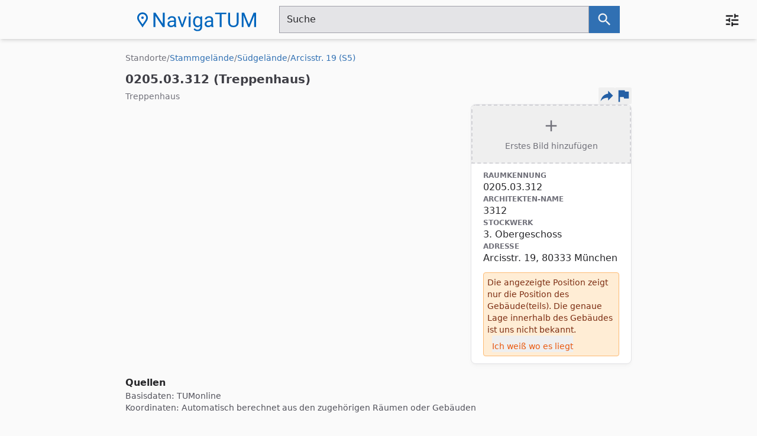

--- FILE ---
content_type: text/html;charset=utf-8
request_url: https://nav.tum.de/room/0205.03.312
body_size: 25842
content:
<!DOCTYPE html><html  lang="de-DE"><head><meta charset="utf-8"><meta name="viewport" content="width=device-width, initial-scale=1"><title>0205.03.312 (Treppenhaus)</title><link rel="stylesheet" href="/_nuxt/entry.DEOjbeen.css" crossorigin><link rel="modulepreload" as="script" crossorigin href="/_nuxt/5mVncog7.js"><link rel="modulepreload" as="script" crossorigin href="/_nuxt/CPDdvlKw.js"><link rel="modulepreload" as="script" crossorigin href="/_nuxt/DcHKVRwf.js"><link rel="modulepreload" as="script" crossorigin href="/_nuxt/BkNMl_N8.js"><link rel="modulepreload" as="script" crossorigin href="/_nuxt/C5XYd3_r.js"><link rel="modulepreload" as="script" crossorigin href="/_nuxt/DILhvQ10.js"><link rel="modulepreload" as="script" crossorigin href="/_nuxt/YSuqn5lH.js"><link rel="modulepreload" as="script" crossorigin href="/_nuxt/lZSMe-Om.js"><link rel="modulepreload" as="script" crossorigin href="/_nuxt/BI0gOyR2.js"><link rel="modulepreload" as="script" crossorigin href="/_nuxt/BpsgFlv-.js"><link rel="modulepreload" as="script" crossorigin href="/_nuxt/BmWUN-a8.js"><link rel="modulepreload" as="script" crossorigin href="/_nuxt/7p-VnSVa.js"><link rel="preload" as="fetch" fetchpriority="low" crossorigin="anonymous" href="/_nuxt/builds/meta/076a382c-cb01-4d69-9f87-e05b8600f11f.json"><link rel="prefetch" as="image" type="image/svg+xml" href="/_nuxt/404_navigatum.CC5xhr4f.svg"><meta name="fediverse:creator" content="@CommanderStorm@chaos.social"><meta name="msapplication-TileColor" content="#0065bd"><meta name="theme-color" content="#ffffff"><meta name="author" content="OpenSource @ TUM e.V. partnering with TUM IT Management"><meta name="copyright" content="GNU General Public License v3.0. Images may be licensed differently."><meta name="robots" content="index, follow"><meta name="rating" content="safe for kids"><meta id="i18n-og-url" property="og:url" content="https://nav.tum.de/room/0205.03.312"><meta name="og:image:alt" content="Navigatum Logo"><meta name="og:image:width" content="1200"><meta name="og:image:height" content="630"><meta name="og:image:mime" content="image/png"><meta name="og:site_name" content="NavigaTUM"><link rel="search" title="searchTitle" type="application/opensearchdescription+xml" href="/.well-known/opensearchdescription.xml"><link rel="apple-touch-icon" sizes="180x180" href="/favicons/apple-touch-icon.png"><link rel="icon" type="image/png" sizes="32x32" href="/favicons/favicon-32x32.png"><link rel="icon" type="image/png" sizes="16x16" href="/favicons/favicon-16x16.png"><link rel="manifest" href="/site.webmanifest"><link rel="mask-icon" href="/favicons/safari-pinned-tab.svg" color="#0065bd"><link rel="me" href="https://chaos.social/@CommanderStorm"><script type="application/ld+json">{
"@context": "https://schema.org",
"@type": "WebSite",
"url": "https://nav.tum.de/",
"potentialAction": [
  {
    "@type": "SearchAction",
    "target": {
      "@type": "EntryPoint",
      "urlTemplate": "https://nav.tum.de/search?q={search_term_string}"
    },
    "query-input": "required name=search_term_string"
  }
]
}</script><script type="application/ld+json">{
"@context": "https://schema.org",
"@type": "Organization",
"url": "https://nav.tum.de/",
"logo": "https://nav.tum.de/logos/org_logo.svg"
}</script><link id="i18n-xd" rel="alternate" href="https://nav.tum.de/room/0205.03.312" hreflang="x-default"><link id="i18n-alt-en" rel="alternate" href="https://nav.tum.de/en/room/0205.03.312" hreflang="en"><link id="i18n-alt-en-US" rel="alternate" href="https://nav.tum.de/en/room/0205.03.312" hreflang="en-US"><link id="i18n-alt-de" rel="alternate" href="https://nav.tum.de/room/0205.03.312" hreflang="de"><link id="i18n-alt-de-DE" rel="alternate" href="https://nav.tum.de/room/0205.03.312" hreflang="de-DE"><link rel="canonical" href="https://nav.tum.de/room/0205.03.312"><meta id="i18n-og" property="og:locale" content="de_DE"><meta id="i18n-og-alt-en-US" property="og:locale:alternate" content="en_US"><meta property="og:title" content="0205.03.312 (Treppenhaus)"><meta name="description" content="Details für 0205.03.312 (Treppenhaus):
- Raumkennung: 0205.03.312
- Architekten-Name: 3312
- Stockwerk: 3. Obergeschoss
- Adresse: Arcisstr. 19, 80333 München"><meta property="og:description" content="Details für 0205.03.312 (Treppenhaus):
- Raumkennung: 0205.03.312
- Architekten-Name: 3312
- Stockwerk: 3. Obergeschoss
- Adresse: Arcisstr. 19, 80333 München"><meta property="og:image" content="https://nav.tum.de/api/locations/0205.03.312/preview"><meta name="twitter:card" content="summary_large_image"><script type="module" src="/_nuxt/5mVncog7.js" crossorigin></script><script>"use strict";(()=>{const t=window,e=document.documentElement,c=["dark","light"],n=getStorageValue("localStorage","theme")||"system";let i=n==="system"?u():n;const r=e.getAttribute("data-color-mode-forced");r&&(i=r),l(i),t["__NUXT_COLOR_MODE__"]={preference:n,value:i,getColorScheme:u,addColorScheme:l,removeColorScheme:d};function l(o){const s=""+o+"",a="";e.classList?e.classList.add(s):e.className+=" "+s,a&&e.setAttribute("data-"+a,o)}function d(o){const s=""+o+"",a="";e.classList?e.classList.remove(s):e.className=e.className.replace(new RegExp(s,"g"),""),a&&e.removeAttribute("data-"+a)}function f(o){return t.matchMedia("(prefers-color-scheme"+o+")")}function u(){if(t.matchMedia&&f("").media!=="not all"){for(const o of c)if(f(":"+o).matches)return o}return"light"}})();function getStorageValue(t,e){switch(t){case"localStorage":return window.localStorage.getItem(e);case"sessionStorage":return window.sessionStorage.getItem(e);case"cookie":return getCookie(e);default:return null}}function getCookie(t){const c=("; "+window.document.cookie).split("; "+t+"=");if(c.length===2)return c.pop()?.split(";").shift()}</script></head><body  class="bg-zinc-50"><div id="__nuxt"><!--[--><div></div><!--[--><header class="shadow-black/5 dark:shadow-black/20 bg-zinc-50 fixed top-0 z-20 w-full shadow-md dark:bg-zinc-100"><nav class="mx-auto max-w-4xl"><div class="mx-3 my-2.5 flex place-content-between content-between justify-between gap-x-3 md:gap-x-10 lg:mx-10"><a href="/" class="my-auto hidden lg:block print:!block"><img alt="Navigatum Logo" class="pt-2" width="201" height="32" src="data:image/svg+xml,%3csvg%20xmlns=&#39;http://www.w3.org/2000/svg&#39;%20width=&#39;200.832&#39;%20height=&#39;32.115&#39;%20viewBox=&#39;0%200%2053.137%208.497&#39;%3e%3cg%20stroke-width=&#39;1.306&#39;%3e%3cg%20style=&#39;line-height:1.25&#39;%20fill=&#39;%230065bd&#39;%20stroke-width=&#39;1.886&#39;%20aria-label=&#39;NavigaTUM%20Logo&#39;%20font-family=&#39;Roboto&#39;%20font-size=&#39;64.946&#39;%20font-weight=&#39;400&#39;%20letter-spacing=&#39;0&#39;%20word-spacing=&#39;0&#39;%3e%3cpath%20d=&#39;M12.275%206.6h-.858L8.159%201.607v4.995h-.858V.119h.858l3.267%205.017V.12h.849zM16.63%206.6q-.07-.142-.115-.507-.574.597-1.37.597-.71%200-1.168-.4-.453-.406-.453-1.025%200-.752.569-1.166.573-.418%201.608-.418h.8v-.379q0-.432-.257-.685-.258-.258-.76-.258-.44%200-.738.222-.298.223-.298.539h-.827q0-.36.254-.695.258-.338.693-.534.44-.196.965-.196.83%200%201.302.419.47.414.489%201.144v2.217q0%20.663.169%201.055v.07zm-1.364-.627q.387%200%20.733-.2.347-.2.502-.521v-.988h-.644q-1.511%200-1.511.886%200%20.387.258.605.257.218.662.218zM20.137%205.483l1.191-3.699h.84l-1.724%204.817h-.627l-1.742-4.817h.84zM23.853%206.6h-.823V1.785h.823zm-.89-6.093q0-.2.12-.339.125-.138.365-.138t.365.138q.124.138.124.339%200%20.2-.124.334-.125.133-.365.133t-.364-.133q-.12-.134-.12-.334zM24.968%204.153q0-1.127.52-1.79.52-.668%201.378-.668.88%200%201.373.624l.04-.535h.751v4.701q0%20.935-.555%201.473-.551.54-1.485.54-.52%200-1.017-.223-.498-.223-.76-.61l.426-.494q.53.654%201.294.654.6%200%20.933-.338.338-.339.338-.953V6.12q-.494.57-1.347.57-.844%200-1.369-.681-.52-.681-.52-1.856zm.827.093q0%20.815.333%201.282.333.463.933.463.778%200%201.143-.708V3.084q-.378-.69-1.134-.69-.6%200-.937.468-.338.467-.338%201.384zM33.235%206.6q-.071-.142-.116-.507-.573.597-1.369.597-.71%200-1.169-.4-.453-.406-.453-1.025%200-.752.569-1.166.573-.418%201.609-.418h.8v-.379q0-.432-.258-.685-.258-.258-.76-.258-.44%200-.738.222-.297.223-.297.539h-.827q0-.36.253-.695.258-.338.694-.534.44-.196.964-.196.831%200%201.302.419.471.414.49%201.144v2.217q0%20.663.168%201.055v.07zm-1.365-.627q.387%200%20.734-.2.346-.2.502-.521v-.988h-.645q-1.51%200-1.51.886%200%20.387.257.605.258.218.662.218zM39.826.823h-2.08V6.6h-.85V.823h-2.075V.119h5.005zM45.35.12v4.406q-.004.917-.578%201.5-.568.584-1.546.655l-.227.009q-1.062%200-1.693-.574-.631-.575-.64-1.58V.118h.844v4.39q0%20.703.387%201.095.387.387%201.102.387.725%200%201.107-.387.386-.388.386-1.09V.118zM47.8.12l2.115%205.288L52.03.119h1.107v6.482h-.853V4.077l.08-2.724L50.239%206.6h-.653l-2.12-5.235.084%202.71v2.525h-.853V.119z&#39;/%3e%3c/g%3e%3cg%20transform=&#39;matrix(.76483%200%200%20.76603%2078.289%20-128.686)&#39;%3e%3cpath%20fill=&#39;none&#39;%20stroke=&#39;%230065bd&#39;%20stroke-width=&#39;.98&#39;%20d=&#39;M-99.252%20175.947c-1.118-1.84-1.398-1.857-2.285-3.464-.886-1.606.035-3.942%202.285-4.003%202.25.06%203.17%202.397%202.284%204.003-.887%201.607-1.167%201.625-2.284%203.464z&#39;/%3e%3ccircle%20cx=&#39;-99.259&#39;%20cy=&#39;171.104&#39;%20r=&#39;.741&#39;%20fill=&#39;%230064c6&#39;/%3e%3c/g%3e%3c/g%3e%3c/svg%3e"></a><div class="my-auto max-w-xl flex-grow lg:col-span-3 print:!hidden"><!--[--><!--[--><form action="/search" autocomplete="off" method="GET" role="search" class="flex flex-row"><div class="bg-zinc-200 border-zinc-400 flex flex-grow flex-row rounded-s-sm border focus-within:outline focus-within:outline-2 focus-within:outline-offset-1 focus-within:outline-blue-600"><textarea id="search" cols="1" rows="1" title="Suchfeld" aria-autocomplete="both" aria-haspopup="false" autocapitalize="off" autocomplete="off" spellcheck="false" maxlength="2048" name="q" type="text" class="text-zinc-800 flex-grow resize-none bg-transparent py-2.5 pe-5 ps-3 font-semibold placeholder:text-zinc-800 focus-within:placeholder:text-zinc-500 placeholder:font-normal focus:outline-0" placeholder="Suche" aria-label="Suchfeld"></textarea></div><button type="submit" class="bg-blue-500 rounded-e-sm px-3 py-1 text-xs font-semibold shadow-sm hover:bg-blue-600 focus-visible:outline focus-visible:outline-2 focus-visible:outline-offset-1 focus-visible:outline-blue-600" aria-label="Suche nach dem im Suchfeld eingetragenen Raum" title="Go"><svg width="28" height="28" viewbox="0 0 24 24" class="inline-block text-zinc-100 my-auto"><path fill="currentColor" d="M9.5,3A6.5,6.5 0 0,1 16,9.5C16,11.11 15.41,12.59 14.44,13.73L14.71,14H15.5L20.5,19L19,20.5L14,15.5V14.71L13.73,14.44C12.59,15.41 11.11,16 9.5,16A6.5,6.5 0 0,1 3,9.5A6.5,6.5 0 0,1 9.5,3M9.5,5C7,5 5,7 5,9.5C5,12 7,14 9.5,14C12,14 14,12 14,9.5C14,7 12,5 9.5,5Z"></path></svg></button></form><span></span><!--]--><!--]--></div><div class="relative my-auto flex-shrink-0 xl:absolute xl:right-5 xl:top-3 print:!hidden"><div><button id="preferences" class="focusable relative flex rounded-full bg-transparent p-2 text-sm ring-2 ring-white ring-opacity-0 hover:bg-zinc-100/10 hover:ring-opacity-20 focus:outline-none focus:ring-opacity-100"><span class="absolute -inset-1.5"></span><span class="sr-only">Open preferences menu</span><svg width="28" height="28" viewbox="0 0 24 24" class="inline-block text-zinc-900"><path fill="currentColor" d="M3,17V19H9V17H3M3,5V7H13V5H3M13,21V19H21V17H13V15H11V21H13M7,9V11H3V13H7V15H9V9H7M21,13V11H11V13H21M15,9H17V7H21V5H17V3H15V9Z"></path></svg></button><span></span></div></div></div></nav></header><div class="mx-auto mt-16 min-h-[calc(100vh-360px)] max-w-4xl pb-10 transition-opacity"><!--[--><!--[--><div class="flex flex-col gap-5"><div class="relative group hover:bg-zinc-200 hover:border-zinc-400 m-1 mt-2 block lg:hidden print:!hidden bg-zinc-100 border-2 border-dashed border-zinc-300 rounded-lg"><button type="button" class="w-full h-20 flex flex-col items-center justify-center text-zinc-500 group-hover:text-zinc-700 group-hover:border-zinc-400 transition-colors"><svg width="32" height="32" viewbox="0 0 24 24" class="inline-block mb-2"><path fill="currentColor" d="M19,13H13V19H11V13H5V11H11V5H13V11H19V13Z"></path></svg><span class="text-sm font-medium">Erstes Bild hinzufügen</span></button></div><div class="px-5"><ol vocab="https://schema.org/" typeof="BreadcrumbList" class="flex flex-row flex-wrap gap-2 text-sm pb-3 pt-6"><!--[--><!--[--><!----><li property="itemListElement" typeof="ListItem"><a href="/" class="focusable rounded-sm hover:underline visited:text-zinc-500 hover:text-zinc-600 text-zinc-500" property="item" typeof="WebPage"><span property="name">Standorte</span></a><meta property="position" content="1"></li><!--]--><!--[--><span aria-hidden="true" class="text-zinc-500">/</span><li property="itemListElement" typeof="ListItem"><a href="/view/stammgelaende" class="focusable rounded-sm hover:underline visited:text-blue-500 hover:text-blue-600 text-blue-500" property="item" typeof="WebPage"><span property="name">Stammgelände</span></a><meta property="position" content="2"></li><!--]--><!--[--><span aria-hidden="true" class="text-zinc-500">/</span><li property="itemListElement" typeof="ListItem"><a href="/view/suedgelaende" class="focusable rounded-sm hover:underline visited:text-blue-500 hover:text-blue-600 text-blue-500" property="item" typeof="WebPage"><span property="name">Südgelände</span></a><meta property="position" content="3"></li><!--]--><!--[--><span aria-hidden="true" class="text-zinc-500">/</span><li property="itemListElement" typeof="ListItem"><a href="/view/0205" class="focusable rounded-sm hover:underline visited:text-blue-500 hover:text-blue-600 text-blue-500" property="item" typeof="WebPage"><span property="name">Arcisstr. 19 (S5)</span></a><meta property="position" content="4"></li><!--]--><!--]--></ol><div class="group flex flex-row gap-2"><!----><h1 class="text-zinc-700 text-xl font-bold">0205.03.312 (Treppenhaus)</h1></div><div><div class="flex grow place-items-center justify-between"><span class="text-zinc-500 mt-0.5 text-sm">Treppenhaus</span><div class="flex flex-row place-items-center gap-3"><!----><!--[--><button type="button" title="Externe Links" aria-label="Externe Links und optionen diese seite zu teilen" class="focusable rounded-sm"><svg width="28" height="28" viewbox="0 0 24 24" class="inline-block text-blue-600 hover:text-blue-900"><path fill="currentColor" d="M21,12L14,5V9C7,10 4,15 3,20C5.5,16.5 9,14.9 14,14.9V19L21,12Z"></path></svg></button><span></span><!--]--><button type="button" class="focusable rounded-sm" title="Problem melden oder Änderung vorschlagen" data-cy="open-feedback-details"><svg width="28" height="28" viewbox="0 0 24 24" class="inline-block text-blue-600 hover:text-blue-900"><path fill="currentColor" d="M14.4,6L14,4H5V21H7V14H12.6L13,16H20V6H14.4Z"></path></svg></button></div></div></div></div><div class="grid grid-cols-1 gap-5 px-5 lg:grid-cols-3"><div class="col-span-1 lg:col-span-2"><div class="mb-3 grid gap-2 lg:hidden"><!----><!----></div><span></span></div><!--[--><div class="col-5 col-sm-12 column mt-4 block lg:hidden"><h2 class="text-zinc-800 pb-3 text-lg font-semibold">Informationen</h2><div class="text-zinc-800 flex flex-col gap-3"><!--[--><p class="flex flex-col"><span class="text-zinc-500 text-xs font-semibold uppercase">Raumkennung</span><span>0205.03.312</span><!----></p><p class="flex flex-col"><span class="text-zinc-500 text-xs font-semibold uppercase">Architekten-Name</span><span>3312</span><!----></p><p class="flex flex-col"><span class="text-zinc-500 text-xs font-semibold uppercase">Stockwerk</span><span>3. Obergeschoss</span><!----></p><p class="flex flex-col"><span class="text-zinc-500 text-xs font-semibold uppercase">Adresse</span><span>Arcisstr. 19, 80333 München</span><!----></p><!--]--><!----></div></div><div class="hidden lg:block"><div class="bg-white border-zinc-200 max-w-sm rounded-lg border shadow-md shadow-zinc-500/5 dark:bg-zinc-100"><div class="bg-zinc-100 group hover:border-zinc-400 hover:bg-zinc-200 border-2 border-dashed border-zinc-300 rounded-t-lg"><button type="button" class="w-full h-24 flex flex-col items-center justify-center text-zinc-500 group-hover:text-zinc-700 group-hover:border-zinc-400"><svg width="32" height="32" viewbox="0 0 24 24" class="inline-block mb-2"><path fill="currentColor" d="M19,13H13V19H11V13H5V11H11V5H13V11H19V13Z"></path></svg><span class="text-sm font-medium">Erstes Bild hinzufügen</span></button></div><div class="px-5 py-3"><span class="sr-only">Informationen</span><div class="text-zinc-800 flex flex-col gap-3"><!--[--><p class="flex flex-col"><span class="text-zinc-500 text-xs font-semibold uppercase">Raumkennung</span><span>0205.03.312</span><!----></p><p class="flex flex-col"><span class="text-zinc-500 text-xs font-semibold uppercase">Architekten-Name</span><span>3312</span><!----></p><p class="flex flex-col"><span class="text-zinc-500 text-xs font-semibold uppercase">Stockwerk</span><span>3. Obergeschoss</span><!----></p><p class="flex flex-col"><span class="text-zinc-500 text-xs font-semibold uppercase">Adresse</span><span>Arcisstr. 19, 80333 München</span><!----></p><!--]--><!----></div><div class="mt-3 grid gap-2"><div class="text-orange-900 flex-col bg-orange-100 border-orange-300 text-pretty rounded border p-1.5 text-sm leading-5 flex justify-between items-start"><span>Die angezeigte Position zeigt nur die Position des Gebäude(teils). Die genaue Lage innerhalb des Gebäudes ist uns nicht bekannt.</span><button type="button" class="pt-2 text-orange-600 hover:text-orange-800 text-sm font-medium ml-2">Ich weiß wo es liegt</button></div><!----><!----></div></div></div></div><span></span><!--]--></div><!----><span></span><section class="px-5"><h2 class="text-md text-zinc-800 font-semibold">Quellen</h2><div class="text-zinc-600 text-sm"><p>Basisdaten: <!--[--><span><a href="https://campus.tum.de/tumonline/ee/ui/ca2/app/desktop/#/pl/ui/$ctx/wbRaum.editRaum?pRaumNr=39492" rel="noopener noreferrer">TUMonline</a><!----></span><!--]--><!----></p><!----><p>Koordinaten: <!----><!----><span>Automatisch berechnet aus den zugehörigen Räumen oder Gebäuden</span></p></div></section></div><span></span><!--]--><!--]--></div><footer data-cy="main-footer" class="bg-zinc-100 print:!hidden"><div class="mx-auto max-w-7xl overflow-hidden px-6 py-20 sm:py-14 lg:px-8"><nav class="-mb-6 columns-2 text-center sm:columns-3 sm:justify-center sm:space-x-12 md:flex" aria-label="Footer"><!--[--><div class="pb-6 text-sm leading-6"><a href="https://github.com/TUM-Dev/navigatum" rel="noopener noreferrer" target="_blank" aria-label type="button" class="focusable flex flex-row gap-1 bg-transparent visited:text-blue-600 text-blue-600 hover:underline text-md px-4 py-1.5 rounded-sm"><!--[-->Source Code<!--]--></a></div><div class="pb-6 text-sm leading-6"><a href="https://nav.tum.de/api" rel="noopener noreferrer" target="_blank" aria-label type="button" class="focusable flex flex-row gap-1 bg-transparent visited:text-blue-600 text-blue-600 hover:underline text-md px-4 py-1.5 rounded-sm"><!--[-->API<!--]--></a></div><div class="pb-6 text-sm leading-6"><a href="/about/ueber-uns" class="focusable flex flex-row gap-1 bg-transparent visited:text-blue-600 text-blue-600 hover:underline text-md px-4 py-1.5 rounded-sm" aria-label type="button"><!--[-->Über uns<!--]--></a></div><div class="pb-6 text-sm leading-6"><a href="/about/datenschutz" class="focusable flex flex-row gap-1 bg-transparent visited:text-blue-600 text-blue-600 hover:underline text-md px-4 py-1.5 rounded-sm" aria-label type="button"><!--[-->Datenschutz<!--]--></a></div><div class="pb-6 text-sm leading-6"><a href="/about/impressum" class="focusable flex flex-row gap-1 bg-transparent visited:text-blue-600 text-blue-600 hover:underline text-md px-4 py-1.5 rounded-sm" aria-label type="button"><!--[-->Impressum<!--]--></a></div><!--]--><div class="pb-6 text-sm leading-6"><button aria-label="Feedback Form öffnen" type="button" class="focusable flex flex-row gap-1 bg-transparent visited:text-blue-600 text-blue-600 hover:underline text-md px-4 py-1.5 rounded-sm"><!--[-->Feedback senden<!--]--></button></div></nav><div class="mt-10 flex justify-center space-x-10 text-center"><a href="https://tum.de" rel="noopener noreferrer" target="_blank" aria-label type="button" class="focusable flex flex-row gap-1 rounded-xl pt-2 pb-4 px-4 focusable text-xs font-semibold px-1.5 rounded-md"><!--[--><p class="text-zinc-600 text-center text-xs">Offizieller Roomfinder<br><img alt="The Logo of the Technical University Munich" src="/logos/tum_light_de.svg" width="200" height="80" loading="lazy" aria-hidden="true"></p><!--]--></a></div></div></footer><span></span><!--]--><!--]--></div><div id="teleports"></div><script type="application/json" data-nuxt-data="nuxt-app" data-ssr="true" id="__NUXT_DATA__">[["ShallowReactive",1],{"data":2,"state":119,"once":142,"_errors":143,"serverRendered":123,"path":110},["ShallowReactive",3],{"$fzgooSKc7Apr0jGEzw2QCgcmNYf2sYaq5q2r2l9mn51o":4,"$fSMvhatqqRDawXcI09Ol68hqA22bJ7CFt9uUXaKgAKHM":61},{"sections":5,"time_ms":60},[6,32],{"facet":7,"entries":8,"n_visible":30,"estimatedTotalHits":31},"sites_buildings",[9,14,19,22,25],{"id":10,"type":11,"name":12,"subtext":13},"mw","joined_building","Maschinenwesen (MW)","Gebäudekomplex",{"id":15,"type":16,"name":17,"subtext":18},"wzw","campus","Campus Weihenstephan (Freising)","Campus",{"id":20,"type":11,"name":21,"subtext":13},"mi","Fakultät Mathematik & Informatik (FMI oder MI)",{"id":23,"type":11,"name":24,"subtext":13},"chemie","Chemie",{"id":26,"type":27,"name":28,"subtext":29},"wzw-extern","area","School of of Life Sciences Außenstellen","Gebiet / Gruppe von Gebäuden",5,428,{"facet":33,"entries":34,"n_visible":30,"estimatedTotalHits":59},"rooms",[35,41,46,50,55],{"id":36,"type":37,"name":38,"subtext":39,"subtext_bold":40},"0509.EG.980","room","0509.EG.980 (Audimax, Werner-von-Siemens-Hörsaal)","stammgelände, Wienandsbau (Z9)","0980@0509",{"id":42,"type":37,"name":43,"subtext":44,"subtext_bold":45},"8120.EG.001","8120.EG.001 (Hörsaal im Galileo)","garching, Galileo","Hörsaal@8120",{"id":47,"type":37,"name":48,"subtext":44,"subtext_bold":49},"8120.01.101","8120.01.101 (Audimax im Galileo)","Audimax@8120",{"id":51,"type":37,"name":52,"subtext":53,"subtext_bold":54},"0101.02.179","0101.02.179 (Wilhelm-Nusselt-Hörsaal)","stammgelände, U-Trakt (N1)","N1179@0101",{"id":56,"type":37,"name":57,"subtext":53,"subtext_bold":58},"0101.02.189","0101.02.189 (Hans-Piloty-Hörsaal)","N1189@0101",1000,0,{"id":62,"type":37,"type_common_name":63,"name":64,"aliases":65,"parents":67,"parent_names":72,"props":77,"ranking_factors":102,"sources":105,"redirect_url":110,"coords":111,"maps":116,"sections":118},"0205.03.312","Treppenhaus","0205.03.312 (Treppenhaus)",[66],"3312@0205",[68,69,70,71],"root","stammgelaende","suedgelaende","0205",[73,74,75,76],"Standorte","Stammgelände","Südgelände","Arcisstr. 19 (S5)",{"operator":78,"computed":83,"floors":96},{"id":79,"url":80,"code":81,"name":82},19691,"https://campus.tum.de/tumonline/webnav.navigate_to?corg=19691","TUZVZA4","Immobilien (ZA 4)",[84,87,90,93],{"name":85,"text":62,"extra":86},"Raumkennung",null,{"name":88,"text":89,"extra":86},"Architekten-Name","3312",{"name":91,"text":92,"extra":86},"Stockwerk","3. Obergeschoss",{"name":94,"text":95,"extra":86},"Adresse","Arcisstr. 19, 80333 München",[97],{"id":98,"short_name":99,"name":92,"tumonline":100,"type":101},3,"3","03","upper",{"rank_combined":103,"rank_type":104,"rank_usage":103},1,100,{"base":106},[107],{"name":108,"url":109},"TUMonline","https://campus.tum.de/tumonline/ee/ui/ca2/app/desktop/#/pl/ui/$ctx/wbRaum.editRaum?pRaumNr=39492","/room/0205.03.312",{"lat":112,"lon":113,"source":114,"accuracy":115},48.147534907990746,11.567685491408852,"inferred","building",{"default":117},"interactive",{},["Reactive",120],{"$scolor-mode":121,"$si18n:cached-locale-configs":125,"$si18n:resolved-locale":130,"$sfeedback":131,"$seditProposal":134},{"preference":122,"value":122,"unknown":123,"forced":124},"system",true,false,{"en":126,"de":128},{"fallbacks":127,"cacheable":123},[],{"fallbacks":129,"cacheable":123},[],"",{"open":124,"data":132},{"category":133,"subject":130,"body":130,"deletion_requested":124},"general",{"open":124,"selected":135,"data":136,"locationPicker":138,"imageUpload":139},{"id":86,"name":86},{"additional_context":130,"edits":137},{},{"open":124,"lat":60,"lon":60},{"open":124,"selectedFile":86,"metadata":140},{"author":130,"license":141},{"text":130,"url":130},["Set"],["ShallowReactive",144],{"$fzgooSKc7Apr0jGEzw2QCgcmNYf2sYaq5q2r2l9mn51o":-1,"$fSMvhatqqRDawXcI09Ol68hqA22bJ7CFt9uUXaKgAKHM":-1}]</script><script>window.__NUXT__={};window.__NUXT__.config={public:{calendarURL:"https://nav.tum.de",apiURL:"https://nav.tum.de",cdnURL:"https://nav.tum.de",feedbackURL:"https://nav.tum.de",mdc:{components:{prose:true,map:{}},headings:{anchorLinks:{h1:false,h2:true,h3:true,h4:true,h5:false,h6:false}},highlight:{noApiRoute:true,highlighter:"shiki",theme:{default:"github-light",dark:"github-dark"},shikiEngine:"oniguruma",langs:["js","jsx","json","ts","tsx","vue","css","html","bash","md","mdc","yaml"]}},i18n:{baseUrl:"https://nav.tum.de",defaultLocale:"de",rootRedirect:"",redirectStatusCode:302,skipSettingLocaleOnNavigate:false,locales:[{code:"en",language:"en-US"},{code:"de",language:"de-DE"}],detectBrowserLanguage:{alwaysRedirect:false,cookieCrossOrigin:false,cookieDomain:"",cookieKey:"lang",cookieSecure:false,fallbackLocale:"",redirectOn:"root",useCookie:true},experimental:{localeDetector:"",typedPages:true,typedOptionsAndMessages:false,alternateLinkCanonicalQueries:true,devCache:false,cacheLifetime:"",stripMessagesPayload:false,preload:false,strictSeo:false,nitroContextDetection:true,httpCacheDuration:10},domainLocales:{en:{domain:""},de:{domain:""}}},content:{wsUrl:""}},app:{baseURL:"/",buildId:"076a382c-cb01-4d69-9f87-e05b8600f11f",buildAssetsDir:"/_nuxt/",cdnURL:""}}</script></body></html>

--- FILE ---
content_type: text/css; charset=utf-8
request_url: https://nav.tum.de/_nuxt/entry.DEOjbeen.css
body_size: 11534
content:
*,::backdrop,:after,:before{--tw-border-spacing-x:0;--tw-border-spacing-y:0;--tw-translate-x:0;--tw-translate-y:0;--tw-rotate:0;--tw-skew-x:0;--tw-skew-y:0;--tw-scale-x:1;--tw-scale-y:1;--tw-pan-x: ;--tw-pan-y: ;--tw-pinch-zoom: ;--tw-scroll-snap-strictness:proximity;--tw-gradient-from-position: ;--tw-gradient-via-position: ;--tw-gradient-to-position: ;--tw-ordinal: ;--tw-slashed-zero: ;--tw-numeric-figure: ;--tw-numeric-spacing: ;--tw-numeric-fraction: ;--tw-ring-inset: ;--tw-ring-offset-width:0px;--tw-ring-offset-color:#fff;--tw-ring-color:#3070b380;--tw-ring-offset-shadow:0 0 #0000;--tw-ring-shadow:0 0 #0000;--tw-shadow:0 0 #0000;--tw-shadow-colored:0 0 #0000;--tw-blur: ;--tw-brightness: ;--tw-contrast: ;--tw-grayscale: ;--tw-hue-rotate: ;--tw-invert: ;--tw-saturate: ;--tw-sepia: ;--tw-drop-shadow: ;--tw-backdrop-blur: ;--tw-backdrop-brightness: ;--tw-backdrop-contrast: ;--tw-backdrop-grayscale: ;--tw-backdrop-hue-rotate: ;--tw-backdrop-invert: ;--tw-backdrop-opacity: ;--tw-backdrop-saturate: ;--tw-backdrop-sepia: ;--tw-contain-size: ;--tw-contain-layout: ;--tw-contain-paint: ;--tw-contain-style: }*,:after,:before{border:0 solid;box-sizing:border-box}:after,:before{--tw-content:""}:host,html{line-height:1.5;-webkit-text-size-adjust:100%;font-family:ui-sans-serif,system-ui,sans-serif,Apple Color Emoji,Segoe UI Emoji,Segoe UI Symbol,Noto Color Emoji;font-feature-settings:normal;font-variation-settings:normal;tab-size:4;-webkit-tap-highlight-color:transparent}body{line-height:inherit;margin:0}hr{border-top-width:1px;color:inherit;height:0}abbr:where([title]){-webkit-text-decoration:underline dotted;text-decoration:underline dotted}h1,h2,h3,h4,h5,h6{font-size:inherit;font-weight:inherit}a{color:inherit;text-decoration:inherit}b,strong{font-weight:bolder}code,kbd,pre,samp{font-family:ui-monospace,SFMono-Regular,Menlo,Monaco,Consolas,Liberation Mono,Courier New,monospace;font-feature-settings:normal;font-size:1em;font-variation-settings:normal}small{font-size:80%}sub,sup{font-size:75%;line-height:0;position:relative;vertical-align:initial}sub{bottom:-.25em}sup{top:-.5em}table{border-collapse:collapse;border-color:inherit;text-indent:0}button,input,optgroup,select,textarea{color:inherit;font-family:inherit;font-feature-settings:inherit;font-size:100%;font-variation-settings:inherit;font-weight:inherit;letter-spacing:inherit;line-height:inherit;margin:0;padding:0}button,select{text-transform:none}button,input:where([type=button]),input:where([type=reset]),input:where([type=submit]){-webkit-appearance:button;background-color:initial;background-image:none}:-moz-focusring{outline:auto}:-moz-ui-invalid{box-shadow:none}progress{vertical-align:initial}::-webkit-inner-spin-button,::-webkit-outer-spin-button{height:auto}[type=search]{-webkit-appearance:textfield;outline-offset:-2px}::-webkit-search-decoration{-webkit-appearance:none}::-webkit-file-upload-button{-webkit-appearance:button;font:inherit}summary{display:list-item}blockquote,dd,dl,figure,h1,h2,h3,h4,h5,h6,hr,p,pre{margin:0}fieldset{margin:0}fieldset,legend{padding:0}menu,ol,ul{list-style:none;margin:0;padding:0}dialog{padding:0}textarea{resize:vertical}input::placeholder,textarea::placeholder{color:#9ca3af;opacity:1}[role=button],button{cursor:pointer}:disabled{cursor:default}audio,canvas,embed,iframe,img,object,svg,video{display:block;vertical-align:middle}img,video{height:auto;max-width:100%}[hidden]:where(:not([hidden=until-found])){display:none}.container{width:100%}@media(min-width:640px){.container{max-width:640px}}@media(min-width:768px){.container{max-width:768px}}@media(min-width:1024px){.container{max-width:1024px}}@media(min-width:1280px){.container{max-width:1280px}}@media(min-width:1536px){.container{max-width:1536px}}.dark .text-white{color:rgba(0,0,0,var(--tw-text-opacity))}.dark .nightwind-prevent-block .text-white,.dark .text-white.nightwind-prevent{color:rgba(255,255,255,var(--tw-text-opacity))}.dark .bg-white{background-color:rgba(0,0,0,var(--tw-bg-opacity))}.dark .bg-white.nightwind-prevent,.dark .nightwind-prevent-block .bg-white{background-color:rgba(255,255,255,var(--tw-bg-opacity))}.dark .hover\:bg-white:hover{background-color:rgba(0,0,0,var(--tw-bg-opacity))}.dark .hover\:bg-white:hover.nightwind-prevent,.dark .nightwind-prevent-block .hover\:bg-white:hover{background-color:rgba(255,255,255,var(--tw-bg-opacity))}.dark .border-white{border-color:rgba(0,0,0,var(--tw-border-opacity))}.dark .border-white.nightwind-prevent,.dark .nightwind-prevent-block .border-white{border-color:rgba(255,255,255,var(--tw-border-opacity))}.dark .hover\:border-white:hover{border-color:rgba(0,0,0,var(--tw-border-opacity))}.dark .hover\:border-white:hover.nightwind-prevent,.dark .nightwind-prevent-block .hover\:border-white:hover{border-color:rgba(255,255,255,var(--tw-border-opacity))}.dark .hover\:text-inherit-100:hover,.dark .hover\:text-inherit-100:hover.nightwind-prevent,.dark .hover\:text-inherit-200:hover,.dark .hover\:text-inherit-200:hover.nightwind-prevent,.dark .hover\:text-inherit-300:hover,.dark .hover\:text-inherit-300:hover.nightwind-prevent,.dark .hover\:text-inherit-400:hover,.dark .hover\:text-inherit-400:hover.nightwind-prevent,.dark .hover\:text-inherit-500:hover,.dark .hover\:text-inherit-500:hover.nightwind-prevent,.dark .hover\:text-inherit-50:hover,.dark .hover\:text-inherit-50:hover.nightwind-prevent,.dark .hover\:text-inherit-600:hover,.dark .hover\:text-inherit-600:hover.nightwind-prevent,.dark .hover\:text-inherit-700:hover,.dark .hover\:text-inherit-700:hover.nightwind-prevent,.dark .hover\:text-inherit-800:hover,.dark .hover\:text-inherit-800:hover.nightwind-prevent,.dark .hover\:text-inherit-900:hover,.dark .hover\:text-inherit-900:hover.nightwind-prevent,.dark .nightwind-prevent-block .hover\:text-inherit-100:hover,.dark .nightwind-prevent-block .hover\:text-inherit-200:hover,.dark .nightwind-prevent-block .hover\:text-inherit-300:hover,.dark .nightwind-prevent-block .hover\:text-inherit-400:hover,.dark .nightwind-prevent-block .hover\:text-inherit-500:hover,.dark .nightwind-prevent-block .hover\:text-inherit-50:hover,.dark .nightwind-prevent-block .hover\:text-inherit-600:hover,.dark .nightwind-prevent-block .hover\:text-inherit-700:hover,.dark .nightwind-prevent-block .hover\:text-inherit-800:hover,.dark .nightwind-prevent-block .hover\:text-inherit-900:hover,.dark .nightwind-prevent-block .text-inherit-100,.dark .nightwind-prevent-block .text-inherit-200,.dark .nightwind-prevent-block .text-inherit-300,.dark .nightwind-prevent-block .text-inherit-400,.dark .nightwind-prevent-block .text-inherit-50,.dark .nightwind-prevent-block .text-inherit-500,.dark .nightwind-prevent-block .text-inherit-600,.dark .nightwind-prevent-block .text-inherit-700,.dark .nightwind-prevent-block .text-inherit-800,.dark .nightwind-prevent-block .text-inherit-900,.dark .text-inherit-100,.dark .text-inherit-100.nightwind-prevent,.dark .text-inherit-200,.dark .text-inherit-200.nightwind-prevent,.dark .text-inherit-300,.dark .text-inherit-300.nightwind-prevent,.dark .text-inherit-400,.dark .text-inherit-400.nightwind-prevent,.dark .text-inherit-50,.dark .text-inherit-50.nightwind-prevent,.dark .text-inherit-500,.dark .text-inherit-500.nightwind-prevent,.dark .text-inherit-600,.dark .text-inherit-600.nightwind-prevent,.dark .text-inherit-700,.dark .text-inherit-700.nightwind-prevent,.dark .text-inherit-800,.dark .text-inherit-800.nightwind-prevent,.dark .text-inherit-900,.dark .text-inherit-900.nightwind-prevent{color:rgba(undefined,undefined,undefined,var(--tw-text-opacity))}.dark .text-zinc-50{color:rgba(24,24,27,var(--tw-text-opacity))}.dark .nightwind-prevent-block .text-zinc-50,.dark .text-zinc-50.nightwind-prevent{color:rgba(250,250,250,var(--tw-text-opacity))}.dark .hover\:text-zinc-50:hover{color:rgba(24,24,27,var(--tw-text-opacity))}.dark .hover\:text-zinc-50:hover.nightwind-prevent,.dark .nightwind-prevent-block .hover\:text-zinc-50:hover{color:rgba(250,250,250,var(--tw-text-opacity))}.dark .text-zinc-100{color:rgba(39,39,42,var(--tw-text-opacity))}.dark .nightwind-prevent-block .text-zinc-100,.dark .text-zinc-100.nightwind-prevent{color:rgba(244,244,245,var(--tw-text-opacity))}.dark .hover\:text-zinc-100:hover{color:rgba(39,39,42,var(--tw-text-opacity))}.dark .hover\:text-zinc-100:hover.nightwind-prevent,.dark .nightwind-prevent-block .hover\:text-zinc-100:hover{color:rgba(244,244,245,var(--tw-text-opacity))}.dark .text-zinc-200{color:rgba(63,63,70,var(--tw-text-opacity))}.dark .nightwind-prevent-block .text-zinc-200,.dark .text-zinc-200.nightwind-prevent{color:rgba(228,228,231,var(--tw-text-opacity))}.dark .hover\:text-zinc-200:hover{color:rgba(63,63,70,var(--tw-text-opacity))}.dark .hover\:text-zinc-200:hover.nightwind-prevent,.dark .nightwind-prevent-block .hover\:text-zinc-200:hover{color:rgba(228,228,231,var(--tw-text-opacity))}.dark .text-zinc-300{color:rgba(82,82,91,var(--tw-text-opacity))}.dark .nightwind-prevent-block .text-zinc-300,.dark .text-zinc-300.nightwind-prevent{color:rgba(212,212,216,var(--tw-text-opacity))}.dark .hover\:text-zinc-300:hover{color:rgba(82,82,91,var(--tw-text-opacity))}.dark .hover\:text-zinc-300:hover.nightwind-prevent,.dark .nightwind-prevent-block .hover\:text-zinc-300:hover{color:rgba(212,212,216,var(--tw-text-opacity))}.dark .text-zinc-400{color:rgba(113,113,122,var(--tw-text-opacity))}.dark .nightwind-prevent-block .text-zinc-400,.dark .text-zinc-400.nightwind-prevent{color:rgba(161,161,170,var(--tw-text-opacity))}.dark .hover\:text-zinc-400:hover{color:rgba(113,113,122,var(--tw-text-opacity))}.dark .hover\:text-zinc-400:hover.nightwind-prevent,.dark .nightwind-prevent-block .hover\:text-zinc-400:hover,.dark .text-zinc-500{color:rgba(161,161,170,var(--tw-text-opacity))}.dark .nightwind-prevent-block .text-zinc-500,.dark .text-zinc-500.nightwind-prevent{color:rgba(113,113,122,var(--tw-text-opacity))}.dark .hover\:text-zinc-500:hover{color:rgba(161,161,170,var(--tw-text-opacity))}.dark .hover\:text-zinc-500:hover.nightwind-prevent,.dark .nightwind-prevent-block .hover\:text-zinc-500:hover{color:rgba(113,113,122,var(--tw-text-opacity))}.dark .text-zinc-600{color:rgba(212,212,216,var(--tw-text-opacity))}.dark .nightwind-prevent-block .text-zinc-600,.dark .text-zinc-600.nightwind-prevent{color:rgba(82,82,91,var(--tw-text-opacity))}.dark .text-zinc-700{color:rgba(228,228,231,var(--tw-text-opacity))}.dark .nightwind-prevent-block .text-zinc-700,.dark .text-zinc-700.nightwind-prevent{color:rgba(63,63,70,var(--tw-text-opacity))}.dark .text-zinc-800{color:rgba(244,244,245,var(--tw-text-opacity))}.dark .nightwind-prevent-block .text-zinc-800,.dark .text-zinc-800.nightwind-prevent{color:rgba(39,39,42,var(--tw-text-opacity))}.dark .text-zinc-900{color:rgba(250,250,250,var(--tw-text-opacity))}.dark .nightwind-prevent-block .text-zinc-900,.dark .text-zinc-900.nightwind-prevent{color:rgba(24,24,27,var(--tw-text-opacity))}.dark .hover\:text-zinc-900:hover{color:rgba(250,250,250,var(--tw-text-opacity))}.dark .hover\:text-zinc-900:hover.nightwind-prevent,.dark .nightwind-prevent-block .hover\:text-zinc-900:hover{color:rgba(24,24,27,var(--tw-text-opacity))}.dark .text-orange-50{color:rgba(124,45,18,var(--tw-text-opacity))}.dark .nightwind-prevent-block .text-orange-50,.dark .text-orange-50.nightwind-prevent{color:rgba(255,247,237,var(--tw-text-opacity))}.dark .hover\:text-orange-50:hover{color:rgba(124,45,18,var(--tw-text-opacity))}.dark .hover\:text-orange-50:hover.nightwind-prevent,.dark .nightwind-prevent-block .hover\:text-orange-50:hover{color:rgba(255,247,237,var(--tw-text-opacity))}.dark .text-orange-100{color:rgba(154,52,18,var(--tw-text-opacity))}.dark .nightwind-prevent-block .text-orange-100,.dark .text-orange-100.nightwind-prevent{color:rgba(255,237,213,var(--tw-text-opacity))}.dark .hover\:text-orange-100:hover{color:rgba(154,52,18,var(--tw-text-opacity))}.dark .hover\:text-orange-100:hover.nightwind-prevent,.dark .nightwind-prevent-block .hover\:text-orange-100:hover{color:rgba(255,237,213,var(--tw-text-opacity))}.dark .text-orange-200{color:rgba(194,65,12,var(--tw-text-opacity))}.dark .nightwind-prevent-block .text-orange-200,.dark .text-orange-200.nightwind-prevent{color:rgba(254,215,170,var(--tw-text-opacity))}.dark .hover\:text-orange-200:hover{color:rgba(194,65,12,var(--tw-text-opacity))}.dark .hover\:text-orange-200:hover.nightwind-prevent,.dark .nightwind-prevent-block .hover\:text-orange-200:hover{color:rgba(254,215,170,var(--tw-text-opacity))}.dark .text-orange-300{color:rgba(234,88,12,var(--tw-text-opacity))}.dark .nightwind-prevent-block .text-orange-300,.dark .text-orange-300.nightwind-prevent{color:rgba(253,186,116,var(--tw-text-opacity))}.dark .hover\:text-orange-300:hover{color:rgba(234,88,12,var(--tw-text-opacity))}.dark .hover\:text-orange-300:hover.nightwind-prevent,.dark .nightwind-prevent-block .hover\:text-orange-300:hover{color:rgba(253,186,116,var(--tw-text-opacity))}.dark .text-orange-400{color:rgba(249,115,22,var(--tw-text-opacity))}.dark .nightwind-prevent-block .text-orange-400,.dark .text-orange-400.nightwind-prevent{color:rgba(251,146,60,var(--tw-text-opacity))}.dark .hover\:text-orange-400:hover{color:rgba(249,115,22,var(--tw-text-opacity))}.dark .hover\:text-orange-400:hover.nightwind-prevent,.dark .nightwind-prevent-block .hover\:text-orange-400:hover,.dark .text-orange-500{color:rgba(251,146,60,var(--tw-text-opacity))}.dark .nightwind-prevent-block .text-orange-500,.dark .text-orange-500.nightwind-prevent{color:rgba(249,115,22,var(--tw-text-opacity))}.dark .hover\:text-orange-500:hover{color:rgba(251,146,60,var(--tw-text-opacity))}.dark .hover\:text-orange-500:hover.nightwind-prevent,.dark .nightwind-prevent-block .hover\:text-orange-500:hover{color:rgba(249,115,22,var(--tw-text-opacity))}.dark .text-orange-600{color:rgba(253,186,116,var(--tw-text-opacity))}.dark .nightwind-prevent-block .text-orange-600,.dark .text-orange-600.nightwind-prevent{color:rgba(234,88,12,var(--tw-text-opacity))}.dark .hover\:text-orange-600:hover{color:rgba(253,186,116,var(--tw-text-opacity))}.dark .hover\:text-orange-600:hover.nightwind-prevent,.dark .nightwind-prevent-block .hover\:text-orange-600:hover{color:rgba(234,88,12,var(--tw-text-opacity))}.dark .text-orange-700{color:rgba(254,215,170,var(--tw-text-opacity))}.dark .nightwind-prevent-block .text-orange-700,.dark .text-orange-700.nightwind-prevent{color:rgba(194,65,12,var(--tw-text-opacity))}.dark .hover\:text-orange-700:hover{color:rgba(254,215,170,var(--tw-text-opacity))}.dark .hover\:text-orange-700:hover.nightwind-prevent,.dark .nightwind-prevent-block .hover\:text-orange-700:hover{color:rgba(194,65,12,var(--tw-text-opacity))}.dark .text-orange-800{color:rgba(255,237,213,var(--tw-text-opacity))}.dark .nightwind-prevent-block .text-orange-800,.dark .text-orange-800.nightwind-prevent{color:rgba(154,52,18,var(--tw-text-opacity))}.dark .text-orange-900{color:rgba(255,247,237,var(--tw-text-opacity))}.dark .nightwind-prevent-block .text-orange-900,.dark .text-orange-900.nightwind-prevent{color:rgba(124,45,18,var(--tw-text-opacity))}.dark .hover\:text-orange-900:hover{color:rgba(255,247,237,var(--tw-text-opacity))}.dark .hover\:text-orange-900:hover.nightwind-prevent,.dark .nightwind-prevent-block .hover\:text-orange-900:hover{color:rgba(124,45,18,var(--tw-text-opacity))}.dark .text-green-50{color:rgba(20,83,45,var(--tw-text-opacity))}.dark .nightwind-prevent-block .text-green-50,.dark .text-green-50.nightwind-prevent{color:rgba(240,253,244,var(--tw-text-opacity))}.dark .hover\:text-green-50:hover{color:rgba(20,83,45,var(--tw-text-opacity))}.dark .hover\:text-green-50:hover.nightwind-prevent,.dark .nightwind-prevent-block .hover\:text-green-50:hover{color:rgba(240,253,244,var(--tw-text-opacity))}.dark .text-green-100{color:rgba(22,101,52,var(--tw-text-opacity))}.dark .nightwind-prevent-block .text-green-100,.dark .text-green-100.nightwind-prevent{color:rgba(220,252,231,var(--tw-text-opacity))}.dark .hover\:text-green-100:hover{color:rgba(22,101,52,var(--tw-text-opacity))}.dark .hover\:text-green-100:hover.nightwind-prevent,.dark .nightwind-prevent-block .hover\:text-green-100:hover{color:rgba(220,252,231,var(--tw-text-opacity))}.dark .text-green-200{color:rgba(21,128,61,var(--tw-text-opacity))}.dark .nightwind-prevent-block .text-green-200,.dark .text-green-200.nightwind-prevent{color:rgba(187,247,208,var(--tw-text-opacity))}.dark .hover\:text-green-200:hover{color:rgba(21,128,61,var(--tw-text-opacity))}.dark .hover\:text-green-200:hover.nightwind-prevent,.dark .nightwind-prevent-block .hover\:text-green-200:hover{color:rgba(187,247,208,var(--tw-text-opacity))}.dark .text-green-300{color:rgba(22,163,74,var(--tw-text-opacity))}.dark .nightwind-prevent-block .text-green-300,.dark .text-green-300.nightwind-prevent{color:rgba(134,239,172,var(--tw-text-opacity))}.dark .hover\:text-green-300:hover{color:rgba(22,163,74,var(--tw-text-opacity))}.dark .hover\:text-green-300:hover.nightwind-prevent,.dark .nightwind-prevent-block .hover\:text-green-300:hover{color:rgba(134,239,172,var(--tw-text-opacity))}.dark .text-green-400{color:rgba(34,197,94,var(--tw-text-opacity))}.dark .nightwind-prevent-block .text-green-400,.dark .text-green-400.nightwind-prevent{color:rgba(74,222,128,var(--tw-text-opacity))}.dark .hover\:text-green-400:hover{color:rgba(34,197,94,var(--tw-text-opacity))}.dark .hover\:text-green-400:hover.nightwind-prevent,.dark .nightwind-prevent-block .hover\:text-green-400:hover,.dark .text-green-500{color:rgba(74,222,128,var(--tw-text-opacity))}.dark .nightwind-prevent-block .text-green-500,.dark .text-green-500.nightwind-prevent{color:rgba(34,197,94,var(--tw-text-opacity))}.dark .hover\:text-green-500:hover{color:rgba(74,222,128,var(--tw-text-opacity))}.dark .hover\:text-green-500:hover.nightwind-prevent,.dark .nightwind-prevent-block .hover\:text-green-500:hover{color:rgba(34,197,94,var(--tw-text-opacity))}.dark .text-green-600{color:rgba(134,239,172,var(--tw-text-opacity))}.dark .nightwind-prevent-block .text-green-600,.dark .text-green-600.nightwind-prevent{color:rgba(22,163,74,var(--tw-text-opacity))}.dark .hover\:text-green-600:hover{color:rgba(134,239,172,var(--tw-text-opacity))}.dark .hover\:text-green-600:hover.nightwind-prevent,.dark .nightwind-prevent-block .hover\:text-green-600:hover{color:rgba(22,163,74,var(--tw-text-opacity))}.dark .text-green-700{color:rgba(187,247,208,var(--tw-text-opacity))}.dark .nightwind-prevent-block .text-green-700,.dark .text-green-700.nightwind-prevent{color:rgba(21,128,61,var(--tw-text-opacity))}.dark .hover\:text-green-700:hover{color:rgba(187,247,208,var(--tw-text-opacity))}.dark .hover\:text-green-700:hover.nightwind-prevent,.dark .nightwind-prevent-block .hover\:text-green-700:hover{color:rgba(21,128,61,var(--tw-text-opacity))}.dark .text-green-800{color:rgba(220,252,231,var(--tw-text-opacity))}.dark .nightwind-prevent-block .text-green-800,.dark .text-green-800.nightwind-prevent{color:rgba(22,101,52,var(--tw-text-opacity))}.dark .hover\:text-green-800:hover{color:rgba(220,252,231,var(--tw-text-opacity))}.dark .hover\:text-green-800:hover.nightwind-prevent,.dark .nightwind-prevent-block .hover\:text-green-800:hover{color:rgba(22,101,52,var(--tw-text-opacity))}.dark .text-green-900{color:rgba(240,253,244,var(--tw-text-opacity))}.dark .nightwind-prevent-block .text-green-900,.dark .text-green-900.nightwind-prevent{color:rgba(20,83,45,var(--tw-text-opacity))}.dark .hover\:text-green-900:hover{color:rgba(240,253,244,var(--tw-text-opacity))}.dark .hover\:text-green-900:hover.nightwind-prevent,.dark .nightwind-prevent-block .hover\:text-green-900:hover{color:rgba(20,83,45,var(--tw-text-opacity))}.dark .hover\:text-fuchsia-pink-100:hover,.dark .hover\:text-fuchsia-pink-100:hover.nightwind-prevent,.dark .hover\:text-fuchsia-pink-200:hover,.dark .hover\:text-fuchsia-pink-200:hover.nightwind-prevent,.dark .hover\:text-fuchsia-pink-300:hover,.dark .hover\:text-fuchsia-pink-300:hover.nightwind-prevent,.dark .hover\:text-fuchsia-pink-400:hover,.dark .hover\:text-fuchsia-pink-400:hover.nightwind-prevent,.dark .hover\:text-fuchsia-pink-500:hover,.dark .hover\:text-fuchsia-pink-500:hover.nightwind-prevent,.dark .hover\:text-fuchsia-pink-50:hover,.dark .hover\:text-fuchsia-pink-50:hover.nightwind-prevent,.dark .hover\:text-fuchsia-pink-600:hover,.dark .hover\:text-fuchsia-pink-600:hover.nightwind-prevent,.dark .hover\:text-fuchsia-pink-700:hover,.dark .hover\:text-fuchsia-pink-700:hover.nightwind-prevent,.dark .hover\:text-fuchsia-pink-800:hover,.dark .hover\:text-fuchsia-pink-800:hover.nightwind-prevent,.dark .hover\:text-fuchsia-pink-900:hover,.dark .hover\:text-fuchsia-pink-900:hover.nightwind-prevent,.dark .nightwind-prevent-block .hover\:text-fuchsia-pink-100:hover,.dark .nightwind-prevent-block .hover\:text-fuchsia-pink-200:hover,.dark .nightwind-prevent-block .hover\:text-fuchsia-pink-300:hover,.dark .nightwind-prevent-block .hover\:text-fuchsia-pink-400:hover,.dark .nightwind-prevent-block .hover\:text-fuchsia-pink-500:hover,.dark .nightwind-prevent-block .hover\:text-fuchsia-pink-50:hover,.dark .nightwind-prevent-block .hover\:text-fuchsia-pink-600:hover,.dark .nightwind-prevent-block .hover\:text-fuchsia-pink-700:hover,.dark .nightwind-prevent-block .hover\:text-fuchsia-pink-800:hover,.dark .nightwind-prevent-block .hover\:text-fuchsia-pink-900:hover,.dark .nightwind-prevent-block .text-fuchsia-pink-100,.dark .nightwind-prevent-block .text-fuchsia-pink-200,.dark .nightwind-prevent-block .text-fuchsia-pink-300,.dark .nightwind-prevent-block .text-fuchsia-pink-400,.dark .nightwind-prevent-block .text-fuchsia-pink-50,.dark .nightwind-prevent-block .text-fuchsia-pink-500,.dark .nightwind-prevent-block .text-fuchsia-pink-600,.dark .nightwind-prevent-block .text-fuchsia-pink-700,.dark .nightwind-prevent-block .text-fuchsia-pink-800,.dark .nightwind-prevent-block .text-fuchsia-pink-900,.dark .text-fuchsia-pink-100,.dark .text-fuchsia-pink-100.nightwind-prevent,.dark .text-fuchsia-pink-200,.dark .text-fuchsia-pink-200.nightwind-prevent,.dark .text-fuchsia-pink-300,.dark .text-fuchsia-pink-300.nightwind-prevent,.dark .text-fuchsia-pink-400,.dark .text-fuchsia-pink-400.nightwind-prevent,.dark .text-fuchsia-pink-50,.dark .text-fuchsia-pink-50.nightwind-prevent,.dark .text-fuchsia-pink-500,.dark .text-fuchsia-pink-500.nightwind-prevent,.dark .text-fuchsia-pink-600,.dark .text-fuchsia-pink-600.nightwind-prevent,.dark .text-fuchsia-pink-700,.dark .text-fuchsia-pink-700.nightwind-prevent,.dark .text-fuchsia-pink-800,.dark .text-fuchsia-pink-800.nightwind-prevent,.dark .text-fuchsia-pink-900,.dark .text-fuchsia-pink-900.nightwind-prevent{color:rgba(undefined,undefined,undefined,var(--tw-text-opacity))}.dark .text-red-50{color:rgba(127,29,29,var(--tw-text-opacity))}.dark .nightwind-prevent-block .text-red-50,.dark .text-red-50.nightwind-prevent{color:rgba(254,242,242,var(--tw-text-opacity))}.dark .hover\:text-red-50:hover{color:rgba(127,29,29,var(--tw-text-opacity))}.dark .hover\:text-red-50:hover.nightwind-prevent,.dark .nightwind-prevent-block .hover\:text-red-50:hover{color:rgba(254,242,242,var(--tw-text-opacity))}.dark .text-red-100{color:rgba(153,27,27,var(--tw-text-opacity))}.dark .nightwind-prevent-block .text-red-100,.dark .text-red-100.nightwind-prevent{color:rgba(254,226,226,var(--tw-text-opacity))}.dark .hover\:text-red-100:hover{color:rgba(153,27,27,var(--tw-text-opacity))}.dark .hover\:text-red-100:hover.nightwind-prevent,.dark .nightwind-prevent-block .hover\:text-red-100:hover{color:rgba(254,226,226,var(--tw-text-opacity))}.dark .text-red-200{color:rgba(185,28,28,var(--tw-text-opacity))}.dark .nightwind-prevent-block .text-red-200,.dark .text-red-200.nightwind-prevent{color:rgba(254,202,202,var(--tw-text-opacity))}.dark .hover\:text-red-200:hover{color:rgba(185,28,28,var(--tw-text-opacity))}.dark .hover\:text-red-200:hover.nightwind-prevent,.dark .nightwind-prevent-block .hover\:text-red-200:hover{color:rgba(254,202,202,var(--tw-text-opacity))}.dark .text-red-300{color:rgba(220,38,38,var(--tw-text-opacity))}.dark .nightwind-prevent-block .text-red-300,.dark .text-red-300.nightwind-prevent{color:rgba(252,165,165,var(--tw-text-opacity))}.dark .hover\:text-red-300:hover{color:rgba(220,38,38,var(--tw-text-opacity))}.dark .hover\:text-red-300:hover.nightwind-prevent,.dark .nightwind-prevent-block .hover\:text-red-300:hover{color:rgba(252,165,165,var(--tw-text-opacity))}.dark .text-red-400{color:rgba(239,68,68,var(--tw-text-opacity))}.dark .nightwind-prevent-block .text-red-400,.dark .text-red-400.nightwind-prevent{color:rgba(248,113,113,var(--tw-text-opacity))}.dark .hover\:text-red-400:hover{color:rgba(239,68,68,var(--tw-text-opacity))}.dark .hover\:text-red-400:hover.nightwind-prevent,.dark .nightwind-prevent-block .hover\:text-red-400:hover,.dark .text-red-500{color:rgba(248,113,113,var(--tw-text-opacity))}.dark .nightwind-prevent-block .text-red-500,.dark .text-red-500.nightwind-prevent{color:rgba(239,68,68,var(--tw-text-opacity))}.dark .hover\:text-red-500:hover{color:rgba(248,113,113,var(--tw-text-opacity))}.dark .hover\:text-red-500:hover.nightwind-prevent,.dark .nightwind-prevent-block .hover\:text-red-500:hover{color:rgba(239,68,68,var(--tw-text-opacity))}.dark .text-red-600{color:rgba(252,165,165,var(--tw-text-opacity))}.dark .nightwind-prevent-block .text-red-600,.dark .text-red-600.nightwind-prevent{color:rgba(220,38,38,var(--tw-text-opacity))}.dark .hover\:text-red-600:hover{color:rgba(252,165,165,var(--tw-text-opacity))}.dark .hover\:text-red-600:hover.nightwind-prevent,.dark .nightwind-prevent-block .hover\:text-red-600:hover{color:rgba(220,38,38,var(--tw-text-opacity))}.dark .text-red-700{color:rgba(254,202,202,var(--tw-text-opacity))}.dark .nightwind-prevent-block .text-red-700,.dark .text-red-700.nightwind-prevent{color:rgba(185,28,28,var(--tw-text-opacity))}.dark .hover\:text-red-700:hover{color:rgba(254,202,202,var(--tw-text-opacity))}.dark .hover\:text-red-700:hover.nightwind-prevent,.dark .nightwind-prevent-block .hover\:text-red-700:hover{color:rgba(185,28,28,var(--tw-text-opacity))}.dark .text-red-800{color:rgba(254,226,226,var(--tw-text-opacity))}.dark .nightwind-prevent-block .text-red-800,.dark .text-red-800.nightwind-prevent{color:rgba(153,27,27,var(--tw-text-opacity))}.dark .text-red-900{color:rgba(254,242,242,var(--tw-text-opacity))}.dark .nightwind-prevent-block .text-red-900,.dark .text-red-900.nightwind-prevent{color:rgba(127,29,29,var(--tw-text-opacity))}.dark .hover\:text-red-900:hover{color:rgba(254,242,242,var(--tw-text-opacity))}.dark .hover\:text-red-900:hover.nightwind-prevent,.dark .nightwind-prevent-block .hover\:text-red-900:hover{color:rgba(127,29,29,var(--tw-text-opacity))}.dark .text-blue-50{color:rgba(29,56,93,var(--tw-text-opacity))}.dark .\!text-blue-50{color:rgba(29,56,93,var(--tw-text-opacity))!important}.dark .text-blue-50.nightwind-prevent{color:rgba(243,246,252,var(--tw-text-opacity))}.dark .\!text-blue-50.nightwind-prevent{color:rgba(243,246,252,var(--tw-text-opacity))!important}.dark .nightwind-prevent-block .text-blue-50{color:rgba(243,246,252,var(--tw-text-opacity))}.dark .nightwind-prevent-block .\!text-blue-50{color:rgba(243,246,252,var(--tw-text-opacity))!important}.dark .hover\:text-blue-50:hover{color:rgba(29,56,93,var(--tw-text-opacity))}.dark .hover\:text-blue-50:hover.nightwind-prevent,.dark .nightwind-prevent-block .hover\:text-blue-50:hover{color:rgba(243,246,252,var(--tw-text-opacity))}.dark .text-blue-100{color:rgba(29,66,111,var(--tw-text-opacity))}.dark .nightwind-prevent-block .text-blue-100,.dark .text-blue-100.nightwind-prevent{color:rgba(229,237,249,var(--tw-text-opacity))}.dark .hover\:text-blue-100:hover{color:rgba(29,66,111,var(--tw-text-opacity))}.dark .hover\:text-blue-100:hover.nightwind-prevent,.dark .nightwind-prevent-block .hover\:text-blue-100:hover{color:rgba(229,237,249,var(--tw-text-opacity))}.dark .text-blue-200{color:rgba(31,77,133,var(--tw-text-opacity))}.dark .nightwind-prevent-block .text-blue-200,.dark .text-blue-200.nightwind-prevent{color:rgba(198,217,241,var(--tw-text-opacity))}.dark .hover\:text-blue-200:hover{color:rgba(31,77,133,var(--tw-text-opacity))}.dark .hover\:text-blue-200:hover.nightwind-prevent,.dark .nightwind-prevent-block .hover\:text-blue-200:hover{color:rgba(198,217,241,var(--tw-text-opacity))}.dark .text-blue-300{color:rgba(36,95,165,var(--tw-text-opacity))}.dark .nightwind-prevent-block .text-blue-300,.dark .text-blue-300.nightwind-prevent{color:rgba(147,186,230,var(--tw-text-opacity))}.dark .hover\:text-blue-300:hover{color:rgba(36,95,165,var(--tw-text-opacity))}.dark .hover\:text-blue-300:hover.nightwind-prevent,.dark .nightwind-prevent-block .hover\:text-blue-300:hover{color:rgba(147,186,230,var(--tw-text-opacity))}.dark .text-blue-400{color:rgba(48,112,179,var(--tw-text-opacity))}.dark .nightwind-prevent-block .text-blue-400,.dark .text-blue-400.nightwind-prevent{color:rgba(90,151,214,var(--tw-text-opacity))}.dark .hover\:text-blue-400:hover{color:rgba(48,112,179,var(--tw-text-opacity))}.dark .hover\:text-blue-400:hover.nightwind-prevent,.dark .nightwind-prevent-block .hover\:text-blue-400:hover,.dark .text-blue-500{color:rgba(90,151,214,var(--tw-text-opacity))}.dark .nightwind-prevent-block .text-blue-500,.dark .text-blue-500.nightwind-prevent{color:rgba(48,112,179,var(--tw-text-opacity))}.dark .text-blue-600{color:rgba(147,186,230,var(--tw-text-opacity))}.dark .nightwind-prevent-block .text-blue-600,.dark .text-blue-600.nightwind-prevent{color:rgba(36,95,165,var(--tw-text-opacity))}.dark .text-blue-700{color:rgba(198,217,241,var(--tw-text-opacity))}.dark .nightwind-prevent-block .text-blue-700,.dark .text-blue-700.nightwind-prevent{color:rgba(31,77,133,var(--tw-text-opacity))}.dark .text-blue-800{color:rgba(229,237,249,var(--tw-text-opacity))}.dark .nightwind-prevent-block .text-blue-800,.dark .text-blue-800.nightwind-prevent{color:rgba(29,66,111,var(--tw-text-opacity))}.dark .text-blue-900{color:rgba(243,246,252,var(--tw-text-opacity))}.dark .\!text-blue-900{color:rgba(243,246,252,var(--tw-text-opacity))!important}.dark .text-blue-900.nightwind-prevent{color:rgba(29,56,93,var(--tw-text-opacity))}.dark .\!text-blue-900.nightwind-prevent{color:rgba(29,56,93,var(--tw-text-opacity))!important}.dark .nightwind-prevent-block .text-blue-900{color:rgba(29,56,93,var(--tw-text-opacity))}.dark .nightwind-prevent-block .\!text-blue-900{color:rgba(29,56,93,var(--tw-text-opacity))!important}.dark .bg-inherit-100,.dark .bg-inherit-100.nightwind-prevent,.dark .bg-inherit-200,.dark .bg-inherit-200.nightwind-prevent,.dark .bg-inherit-300,.dark .bg-inherit-300.nightwind-prevent,.dark .bg-inherit-400,.dark .bg-inherit-400.nightwind-prevent,.dark .bg-inherit-50,.dark .bg-inherit-50.nightwind-prevent,.dark .bg-inherit-500,.dark .bg-inherit-500.nightwind-prevent,.dark .bg-inherit-600,.dark .bg-inherit-600.nightwind-prevent,.dark .bg-inherit-700,.dark .bg-inherit-700.nightwind-prevent,.dark .bg-inherit-800,.dark .bg-inherit-800.nightwind-prevent,.dark .bg-inherit-900,.dark .bg-inherit-900.nightwind-prevent,.dark .hover\:bg-inherit-100:hover,.dark .hover\:bg-inherit-100:hover.nightwind-prevent,.dark .hover\:bg-inherit-200:hover,.dark .hover\:bg-inherit-200:hover.nightwind-prevent,.dark .hover\:bg-inherit-300:hover,.dark .hover\:bg-inherit-300:hover.nightwind-prevent,.dark .hover\:bg-inherit-400:hover,.dark .hover\:bg-inherit-400:hover.nightwind-prevent,.dark .hover\:bg-inherit-500:hover,.dark .hover\:bg-inherit-500:hover.nightwind-prevent,.dark .hover\:bg-inherit-50:hover,.dark .hover\:bg-inherit-50:hover.nightwind-prevent,.dark .hover\:bg-inherit-600:hover,.dark .hover\:bg-inherit-600:hover.nightwind-prevent,.dark .hover\:bg-inherit-700:hover,.dark .hover\:bg-inherit-700:hover.nightwind-prevent,.dark .hover\:bg-inherit-800:hover,.dark .hover\:bg-inherit-800:hover.nightwind-prevent,.dark .hover\:bg-inherit-900:hover,.dark .hover\:bg-inherit-900:hover.nightwind-prevent,.dark .nightwind-prevent-block .bg-inherit-100,.dark .nightwind-prevent-block .bg-inherit-200,.dark .nightwind-prevent-block .bg-inherit-300,.dark .nightwind-prevent-block .bg-inherit-400,.dark .nightwind-prevent-block .bg-inherit-50,.dark .nightwind-prevent-block .bg-inherit-500,.dark .nightwind-prevent-block .bg-inherit-600,.dark .nightwind-prevent-block .bg-inherit-700,.dark .nightwind-prevent-block .bg-inherit-800,.dark .nightwind-prevent-block .bg-inherit-900,.dark .nightwind-prevent-block .hover\:bg-inherit-100:hover,.dark .nightwind-prevent-block .hover\:bg-inherit-200:hover,.dark .nightwind-prevent-block .hover\:bg-inherit-300:hover,.dark .nightwind-prevent-block .hover\:bg-inherit-400:hover,.dark .nightwind-prevent-block .hover\:bg-inherit-500:hover,.dark .nightwind-prevent-block .hover\:bg-inherit-50:hover,.dark .nightwind-prevent-block .hover\:bg-inherit-600:hover,.dark .nightwind-prevent-block .hover\:bg-inherit-700:hover,.dark .nightwind-prevent-block .hover\:bg-inherit-800:hover,.dark .nightwind-prevent-block .hover\:bg-inherit-900:hover{background-color:rgba(undefined,undefined,undefined,var(--tw-bg-opacity))}.dark .bg-zinc-50{background-color:rgba(24,24,27,var(--tw-bg-opacity))}.dark .bg-zinc-50.nightwind-prevent,.dark .nightwind-prevent-block .bg-zinc-50{background-color:rgba(250,250,250,var(--tw-bg-opacity))}.dark .bg-zinc-100{background-color:rgba(39,39,42,var(--tw-bg-opacity))}.dark .bg-zinc-100.nightwind-prevent,.dark .nightwind-prevent-block .bg-zinc-100{background-color:rgba(244,244,245,var(--tw-bg-opacity))}.dark .bg-zinc-200{background-color:rgba(63,63,70,var(--tw-bg-opacity))}.dark .bg-zinc-200.nightwind-prevent,.dark .nightwind-prevent-block .bg-zinc-200{background-color:rgba(228,228,231,var(--tw-bg-opacity))}.dark .bg-zinc-300{background-color:rgba(82,82,91,var(--tw-bg-opacity))}.dark .bg-zinc-300.nightwind-prevent,.dark .nightwind-prevent-block .bg-zinc-300{background-color:rgba(212,212,216,var(--tw-bg-opacity))}.dark .hover\:bg-zinc-300:hover{background-color:rgba(82,82,91,var(--tw-bg-opacity))}.dark .hover\:bg-zinc-300:hover.nightwind-prevent,.dark .nightwind-prevent-block .hover\:bg-zinc-300:hover{background-color:rgba(212,212,216,var(--tw-bg-opacity))}.dark .bg-zinc-400{background-color:rgba(113,113,122,var(--tw-bg-opacity))}.dark .bg-zinc-400.nightwind-prevent,.dark .nightwind-prevent-block .bg-zinc-400{background-color:rgba(161,161,170,var(--tw-bg-opacity))}.dark .hover\:bg-zinc-400:hover{background-color:rgba(113,113,122,var(--tw-bg-opacity))}.dark .bg-zinc-500,.dark .hover\:bg-zinc-400:hover.nightwind-prevent,.dark .nightwind-prevent-block .hover\:bg-zinc-400:hover{background-color:rgba(161,161,170,var(--tw-bg-opacity))}.dark .bg-zinc-500.nightwind-prevent,.dark .nightwind-prevent-block .bg-zinc-500{background-color:rgba(113,113,122,var(--tw-bg-opacity))}.dark .hover\:bg-zinc-500:hover{background-color:rgba(161,161,170,var(--tw-bg-opacity))}.dark .hover\:bg-zinc-500:hover.nightwind-prevent,.dark .nightwind-prevent-block .hover\:bg-zinc-500:hover{background-color:rgba(113,113,122,var(--tw-bg-opacity))}.dark .bg-zinc-600{background-color:rgba(212,212,216,var(--tw-bg-opacity))}.dark .bg-zinc-600.nightwind-prevent,.dark .nightwind-prevent-block .bg-zinc-600{background-color:rgba(82,82,91,var(--tw-bg-opacity))}.dark .bg-zinc-700{background-color:rgba(228,228,231,var(--tw-bg-opacity))}.dark .bg-zinc-700.nightwind-prevent,.dark .nightwind-prevent-block .bg-zinc-700{background-color:rgba(63,63,70,var(--tw-bg-opacity))}.dark .hover\:bg-zinc-700:hover{background-color:rgba(228,228,231,var(--tw-bg-opacity))}.dark .hover\:bg-zinc-700:hover.nightwind-prevent,.dark .nightwind-prevent-block .hover\:bg-zinc-700:hover{background-color:rgba(63,63,70,var(--tw-bg-opacity))}.dark .bg-zinc-800{background-color:rgba(244,244,245,var(--tw-bg-opacity))}.dark .bg-zinc-800.nightwind-prevent,.dark .nightwind-prevent-block .bg-zinc-800{background-color:rgba(39,39,42,var(--tw-bg-opacity))}.dark .hover\:bg-zinc-800:hover{background-color:rgba(244,244,245,var(--tw-bg-opacity))}.dark .hover\:bg-zinc-800:hover.nightwind-prevent,.dark .nightwind-prevent-block .hover\:bg-zinc-800:hover{background-color:rgba(39,39,42,var(--tw-bg-opacity))}.dark .bg-zinc-900{background-color:rgba(250,250,250,var(--tw-bg-opacity))}.dark .bg-zinc-900.nightwind-prevent,.dark .nightwind-prevent-block .bg-zinc-900{background-color:rgba(24,24,27,var(--tw-bg-opacity))}.dark .hover\:bg-zinc-900:hover{background-color:rgba(250,250,250,var(--tw-bg-opacity))}.dark .hover\:bg-zinc-900:hover.nightwind-prevent,.dark .nightwind-prevent-block .hover\:bg-zinc-900:hover{background-color:rgba(24,24,27,var(--tw-bg-opacity))}.dark .bg-orange-50{background-color:rgba(124,45,18,var(--tw-bg-opacity))}.dark .bg-orange-50.nightwind-prevent,.dark .nightwind-prevent-block .bg-orange-50{background-color:rgba(255,247,237,var(--tw-bg-opacity))}.dark .hover\:bg-orange-50:hover{background-color:rgba(124,45,18,var(--tw-bg-opacity))}.dark .hover\:bg-orange-50:hover.nightwind-prevent,.dark .nightwind-prevent-block .hover\:bg-orange-50:hover{background-color:rgba(255,247,237,var(--tw-bg-opacity))}.dark .bg-orange-100{background-color:rgba(154,52,18,var(--tw-bg-opacity))}.dark .bg-orange-100.nightwind-prevent,.dark .nightwind-prevent-block .bg-orange-100{background-color:rgba(255,237,213,var(--tw-bg-opacity))}.dark .hover\:bg-orange-100:hover{background-color:rgba(154,52,18,var(--tw-bg-opacity))}.dark .hover\:bg-orange-100:hover.nightwind-prevent,.dark .nightwind-prevent-block .hover\:bg-orange-100:hover{background-color:rgba(255,237,213,var(--tw-bg-opacity))}.dark .bg-orange-200{background-color:rgba(194,65,12,var(--tw-bg-opacity))}.dark .bg-orange-200.nightwind-prevent,.dark .nightwind-prevent-block .bg-orange-200{background-color:rgba(254,215,170,var(--tw-bg-opacity))}.dark .hover\:bg-orange-200:hover{background-color:rgba(194,65,12,var(--tw-bg-opacity))}.dark .hover\:bg-orange-200:hover.nightwind-prevent,.dark .nightwind-prevent-block .hover\:bg-orange-200:hover{background-color:rgba(254,215,170,var(--tw-bg-opacity))}.dark .bg-orange-300{background-color:rgba(234,88,12,var(--tw-bg-opacity))}.dark .bg-orange-300.nightwind-prevent,.dark .nightwind-prevent-block .bg-orange-300{background-color:rgba(253,186,116,var(--tw-bg-opacity))}.dark .hover\:bg-orange-300:hover{background-color:rgba(234,88,12,var(--tw-bg-opacity))}.dark .hover\:bg-orange-300:hover.nightwind-prevent,.dark .nightwind-prevent-block .hover\:bg-orange-300:hover{background-color:rgba(253,186,116,var(--tw-bg-opacity))}.dark .bg-orange-400{background-color:rgba(249,115,22,var(--tw-bg-opacity))}.dark .bg-orange-400.nightwind-prevent,.dark .nightwind-prevent-block .bg-orange-400{background-color:rgba(251,146,60,var(--tw-bg-opacity))}.dark .hover\:bg-orange-400:hover{background-color:rgba(249,115,22,var(--tw-bg-opacity))}.dark .bg-orange-500,.dark .hover\:bg-orange-400:hover.nightwind-prevent,.dark .nightwind-prevent-block .hover\:bg-orange-400:hover{background-color:rgba(251,146,60,var(--tw-bg-opacity))}.dark .bg-orange-500.nightwind-prevent,.dark .nightwind-prevent-block .bg-orange-500{background-color:rgba(249,115,22,var(--tw-bg-opacity))}.dark .hover\:bg-orange-500:hover{background-color:rgba(251,146,60,var(--tw-bg-opacity))}.dark .hover\:bg-orange-500:hover.nightwind-prevent,.dark .nightwind-prevent-block .hover\:bg-orange-500:hover{background-color:rgba(249,115,22,var(--tw-bg-opacity))}.dark .bg-orange-600{background-color:rgba(253,186,116,var(--tw-bg-opacity))}.dark .bg-orange-600.nightwind-prevent,.dark .nightwind-prevent-block .bg-orange-600{background-color:rgba(234,88,12,var(--tw-bg-opacity))}.dark .hover\:bg-orange-600:hover{background-color:rgba(253,186,116,var(--tw-bg-opacity))}.dark .hover\:bg-orange-600:hover.nightwind-prevent,.dark .nightwind-prevent-block .hover\:bg-orange-600:hover{background-color:rgba(234,88,12,var(--tw-bg-opacity))}.dark .bg-orange-700{background-color:rgba(254,215,170,var(--tw-bg-opacity))}.dark .bg-orange-700.nightwind-prevent,.dark .nightwind-prevent-block .bg-orange-700{background-color:rgba(194,65,12,var(--tw-bg-opacity))}.dark .hover\:bg-orange-700:hover{background-color:rgba(254,215,170,var(--tw-bg-opacity))}.dark .hover\:bg-orange-700:hover.nightwind-prevent,.dark .nightwind-prevent-block .hover\:bg-orange-700:hover{background-color:rgba(194,65,12,var(--tw-bg-opacity))}.dark .bg-orange-800{background-color:rgba(255,237,213,var(--tw-bg-opacity))}.dark .bg-orange-800.nightwind-prevent,.dark .nightwind-prevent-block .bg-orange-800{background-color:rgba(154,52,18,var(--tw-bg-opacity))}.dark .hover\:bg-orange-800:hover{background-color:rgba(255,237,213,var(--tw-bg-opacity))}.dark .hover\:bg-orange-800:hover.nightwind-prevent,.dark .nightwind-prevent-block .hover\:bg-orange-800:hover{background-color:rgba(154,52,18,var(--tw-bg-opacity))}.dark .bg-orange-900{background-color:rgba(255,247,237,var(--tw-bg-opacity))}.dark .bg-orange-900.nightwind-prevent,.dark .nightwind-prevent-block .bg-orange-900{background-color:rgba(124,45,18,var(--tw-bg-opacity))}.dark .hover\:bg-orange-900:hover{background-color:rgba(255,247,237,var(--tw-bg-opacity))}.dark .hover\:bg-orange-900:hover.nightwind-prevent,.dark .nightwind-prevent-block .hover\:bg-orange-900:hover{background-color:rgba(124,45,18,var(--tw-bg-opacity))}.dark .bg-green-50{background-color:rgba(20,83,45,var(--tw-bg-opacity))}.dark .bg-green-50.nightwind-prevent,.dark .nightwind-prevent-block .bg-green-50{background-color:rgba(240,253,244,var(--tw-bg-opacity))}.dark .hover\:bg-green-50:hover{background-color:rgba(20,83,45,var(--tw-bg-opacity))}.dark .hover\:bg-green-50:hover.nightwind-prevent,.dark .nightwind-prevent-block .hover\:bg-green-50:hover{background-color:rgba(240,253,244,var(--tw-bg-opacity))}.dark .bg-green-100{background-color:rgba(22,101,52,var(--tw-bg-opacity))}.dark .bg-green-100.nightwind-prevent,.dark .nightwind-prevent-block .bg-green-100{background-color:rgba(220,252,231,var(--tw-bg-opacity))}.dark .hover\:bg-green-100:hover{background-color:rgba(22,101,52,var(--tw-bg-opacity))}.dark .hover\:bg-green-100:hover.nightwind-prevent,.dark .nightwind-prevent-block .hover\:bg-green-100:hover{background-color:rgba(220,252,231,var(--tw-bg-opacity))}.dark .bg-green-200{background-color:rgba(21,128,61,var(--tw-bg-opacity))}.dark .bg-green-200.nightwind-prevent,.dark .nightwind-prevent-block .bg-green-200{background-color:rgba(187,247,208,var(--tw-bg-opacity))}.dark .hover\:bg-green-200:hover{background-color:rgba(21,128,61,var(--tw-bg-opacity))}.dark .hover\:bg-green-200:hover.nightwind-prevent,.dark .nightwind-prevent-block .hover\:bg-green-200:hover{background-color:rgba(187,247,208,var(--tw-bg-opacity))}.dark .bg-green-300{background-color:rgba(22,163,74,var(--tw-bg-opacity))}.dark .bg-green-300.nightwind-prevent,.dark .nightwind-prevent-block .bg-green-300{background-color:rgba(134,239,172,var(--tw-bg-opacity))}.dark .hover\:bg-green-300:hover{background-color:rgba(22,163,74,var(--tw-bg-opacity))}.dark .hover\:bg-green-300:hover.nightwind-prevent,.dark .nightwind-prevent-block .hover\:bg-green-300:hover{background-color:rgba(134,239,172,var(--tw-bg-opacity))}.dark .bg-green-400{background-color:rgba(34,197,94,var(--tw-bg-opacity))}.dark .bg-green-400.nightwind-prevent,.dark .nightwind-prevent-block .bg-green-400{background-color:rgba(74,222,128,var(--tw-bg-opacity))}.dark .hover\:bg-green-400:hover{background-color:rgba(34,197,94,var(--tw-bg-opacity))}.dark .bg-green-500,.dark .hover\:bg-green-400:hover.nightwind-prevent,.dark .nightwind-prevent-block .hover\:bg-green-400:hover{background-color:rgba(74,222,128,var(--tw-bg-opacity))}.dark .bg-green-500.nightwind-prevent,.dark .nightwind-prevent-block .bg-green-500{background-color:rgba(34,197,94,var(--tw-bg-opacity))}.dark .hover\:bg-green-500:hover{background-color:rgba(74,222,128,var(--tw-bg-opacity))}.dark .hover\:bg-green-500:hover.nightwind-prevent,.dark .nightwind-prevent-block .hover\:bg-green-500:hover{background-color:rgba(34,197,94,var(--tw-bg-opacity))}.dark .bg-green-600{background-color:rgba(134,239,172,var(--tw-bg-opacity))}.dark .bg-green-600.nightwind-prevent,.dark .nightwind-prevent-block .bg-green-600{background-color:rgba(22,163,74,var(--tw-bg-opacity))}.dark .hover\:bg-green-600:hover{background-color:rgba(134,239,172,var(--tw-bg-opacity))}.dark .hover\:bg-green-600:hover.nightwind-prevent,.dark .nightwind-prevent-block .hover\:bg-green-600:hover{background-color:rgba(22,163,74,var(--tw-bg-opacity))}.dark .bg-green-700{background-color:rgba(187,247,208,var(--tw-bg-opacity))}.dark .bg-green-700.nightwind-prevent,.dark .nightwind-prevent-block .bg-green-700{background-color:rgba(21,128,61,var(--tw-bg-opacity))}.dark .hover\:bg-green-700:hover{background-color:rgba(187,247,208,var(--tw-bg-opacity))}.dark .hover\:bg-green-700:hover.nightwind-prevent,.dark .nightwind-prevent-block .hover\:bg-green-700:hover{background-color:rgba(21,128,61,var(--tw-bg-opacity))}.dark .bg-green-800{background-color:rgba(220,252,231,var(--tw-bg-opacity))}.dark .bg-green-800.nightwind-prevent,.dark .nightwind-prevent-block .bg-green-800{background-color:rgba(22,101,52,var(--tw-bg-opacity))}.dark .hover\:bg-green-800:hover{background-color:rgba(220,252,231,var(--tw-bg-opacity))}.dark .hover\:bg-green-800:hover.nightwind-prevent,.dark .nightwind-prevent-block .hover\:bg-green-800:hover{background-color:rgba(22,101,52,var(--tw-bg-opacity))}.dark .bg-green-900{background-color:rgba(240,253,244,var(--tw-bg-opacity))}.dark .bg-green-900.nightwind-prevent,.dark .nightwind-prevent-block .bg-green-900{background-color:rgba(20,83,45,var(--tw-bg-opacity))}.dark .hover\:bg-green-900:hover{background-color:rgba(240,253,244,var(--tw-bg-opacity))}.dark .hover\:bg-green-900:hover.nightwind-prevent,.dark .nightwind-prevent-block .hover\:bg-green-900:hover{background-color:rgba(20,83,45,var(--tw-bg-opacity))}.dark .bg-fuchsia-pink-100,.dark .bg-fuchsia-pink-100.nightwind-prevent,.dark .bg-fuchsia-pink-200,.dark .bg-fuchsia-pink-200.nightwind-prevent,.dark .bg-fuchsia-pink-300,.dark .bg-fuchsia-pink-300.nightwind-prevent,.dark .bg-fuchsia-pink-400,.dark .bg-fuchsia-pink-400.nightwind-prevent,.dark .bg-fuchsia-pink-50,.dark .bg-fuchsia-pink-50.nightwind-prevent,.dark .bg-fuchsia-pink-500,.dark .bg-fuchsia-pink-500.nightwind-prevent,.dark .bg-fuchsia-pink-600,.dark .bg-fuchsia-pink-600.nightwind-prevent,.dark .bg-fuchsia-pink-700,.dark .bg-fuchsia-pink-700.nightwind-prevent,.dark .bg-fuchsia-pink-800,.dark .bg-fuchsia-pink-800.nightwind-prevent,.dark .bg-fuchsia-pink-900,.dark .bg-fuchsia-pink-900.nightwind-prevent,.dark .hover\:bg-fuchsia-pink-100:hover,.dark .hover\:bg-fuchsia-pink-100:hover.nightwind-prevent,.dark .hover\:bg-fuchsia-pink-200:hover,.dark .hover\:bg-fuchsia-pink-200:hover.nightwind-prevent,.dark .hover\:bg-fuchsia-pink-300:hover,.dark .hover\:bg-fuchsia-pink-300:hover.nightwind-prevent,.dark .hover\:bg-fuchsia-pink-400:hover,.dark .hover\:bg-fuchsia-pink-400:hover.nightwind-prevent,.dark .hover\:bg-fuchsia-pink-500:hover,.dark .hover\:bg-fuchsia-pink-500:hover.nightwind-prevent,.dark .hover\:bg-fuchsia-pink-50:hover,.dark .hover\:bg-fuchsia-pink-50:hover.nightwind-prevent,.dark .hover\:bg-fuchsia-pink-600:hover,.dark .hover\:bg-fuchsia-pink-600:hover.nightwind-prevent,.dark .hover\:bg-fuchsia-pink-700:hover,.dark .hover\:bg-fuchsia-pink-700:hover.nightwind-prevent,.dark .hover\:bg-fuchsia-pink-800:hover,.dark .hover\:bg-fuchsia-pink-800:hover.nightwind-prevent,.dark .hover\:bg-fuchsia-pink-900:hover,.dark .hover\:bg-fuchsia-pink-900:hover.nightwind-prevent,.dark .nightwind-prevent-block .bg-fuchsia-pink-100,.dark .nightwind-prevent-block .bg-fuchsia-pink-200,.dark .nightwind-prevent-block .bg-fuchsia-pink-300,.dark .nightwind-prevent-block .bg-fuchsia-pink-400,.dark .nightwind-prevent-block .bg-fuchsia-pink-50,.dark .nightwind-prevent-block .bg-fuchsia-pink-500,.dark .nightwind-prevent-block .bg-fuchsia-pink-600,.dark .nightwind-prevent-block .bg-fuchsia-pink-700,.dark .nightwind-prevent-block .bg-fuchsia-pink-800,.dark .nightwind-prevent-block .bg-fuchsia-pink-900,.dark .nightwind-prevent-block .hover\:bg-fuchsia-pink-100:hover,.dark .nightwind-prevent-block .hover\:bg-fuchsia-pink-200:hover,.dark .nightwind-prevent-block .hover\:bg-fuchsia-pink-300:hover,.dark .nightwind-prevent-block .hover\:bg-fuchsia-pink-400:hover,.dark .nightwind-prevent-block .hover\:bg-fuchsia-pink-500:hover,.dark .nightwind-prevent-block .hover\:bg-fuchsia-pink-50:hover,.dark .nightwind-prevent-block .hover\:bg-fuchsia-pink-600:hover,.dark .nightwind-prevent-block .hover\:bg-fuchsia-pink-700:hover,.dark .nightwind-prevent-block .hover\:bg-fuchsia-pink-800:hover,.dark .nightwind-prevent-block .hover\:bg-fuchsia-pink-900:hover{background-color:rgba(undefined,undefined,undefined,var(--tw-bg-opacity))}.dark .bg-red-50{background-color:rgba(127,29,29,var(--tw-bg-opacity))}.dark .bg-red-50.nightwind-prevent,.dark .nightwind-prevent-block .bg-red-50{background-color:rgba(254,242,242,var(--tw-bg-opacity))}.dark .hover\:bg-red-50:hover{background-color:rgba(127,29,29,var(--tw-bg-opacity))}.dark .hover\:bg-red-50:hover.nightwind-prevent,.dark .nightwind-prevent-block .hover\:bg-red-50:hover{background-color:rgba(254,242,242,var(--tw-bg-opacity))}.dark .bg-red-100{background-color:rgba(153,27,27,var(--tw-bg-opacity))}.dark .bg-red-100.nightwind-prevent,.dark .nightwind-prevent-block .bg-red-100{background-color:rgba(254,226,226,var(--tw-bg-opacity))}.dark .hover\:bg-red-100:hover{background-color:rgba(153,27,27,var(--tw-bg-opacity))}.dark .hover\:bg-red-100:hover.nightwind-prevent,.dark .nightwind-prevent-block .hover\:bg-red-100:hover{background-color:rgba(254,226,226,var(--tw-bg-opacity))}.dark .bg-red-200{background-color:rgba(185,28,28,var(--tw-bg-opacity))}.dark .bg-red-200.nightwind-prevent,.dark .nightwind-prevent-block .bg-red-200{background-color:rgba(254,202,202,var(--tw-bg-opacity))}.dark .hover\:bg-red-200:hover{background-color:rgba(185,28,28,var(--tw-bg-opacity))}.dark .hover\:bg-red-200:hover.nightwind-prevent,.dark .nightwind-prevent-block .hover\:bg-red-200:hover{background-color:rgba(254,202,202,var(--tw-bg-opacity))}.dark .bg-red-300{background-color:rgba(220,38,38,var(--tw-bg-opacity))}.dark .bg-red-300.nightwind-prevent,.dark .nightwind-prevent-block .bg-red-300{background-color:rgba(252,165,165,var(--tw-bg-opacity))}.dark .hover\:bg-red-300:hover{background-color:rgba(220,38,38,var(--tw-bg-opacity))}.dark .hover\:bg-red-300:hover.nightwind-prevent,.dark .nightwind-prevent-block .hover\:bg-red-300:hover{background-color:rgba(252,165,165,var(--tw-bg-opacity))}.dark .bg-red-400{background-color:rgba(239,68,68,var(--tw-bg-opacity))}.dark .bg-red-400.nightwind-prevent,.dark .nightwind-prevent-block .bg-red-400{background-color:rgba(248,113,113,var(--tw-bg-opacity))}.dark .hover\:bg-red-400:hover{background-color:rgba(239,68,68,var(--tw-bg-opacity))}.dark .bg-red-500,.dark .hover\:bg-red-400:hover.nightwind-prevent,.dark .nightwind-prevent-block .hover\:bg-red-400:hover{background-color:rgba(248,113,113,var(--tw-bg-opacity))}.dark .bg-red-500.nightwind-prevent,.dark .nightwind-prevent-block .bg-red-500{background-color:rgba(239,68,68,var(--tw-bg-opacity))}.dark .hover\:bg-red-500:hover{background-color:rgba(248,113,113,var(--tw-bg-opacity))}.dark .hover\:bg-red-500:hover.nightwind-prevent,.dark .nightwind-prevent-block .hover\:bg-red-500:hover{background-color:rgba(239,68,68,var(--tw-bg-opacity))}.dark .bg-red-600{background-color:rgba(252,165,165,var(--tw-bg-opacity))}.dark .bg-red-600.nightwind-prevent,.dark .nightwind-prevent-block .bg-red-600{background-color:rgba(220,38,38,var(--tw-bg-opacity))}.dark .hover\:bg-red-600:hover{background-color:rgba(252,165,165,var(--tw-bg-opacity))}.dark .hover\:bg-red-600:hover.nightwind-prevent,.dark .nightwind-prevent-block .hover\:bg-red-600:hover{background-color:rgba(220,38,38,var(--tw-bg-opacity))}.dark .bg-red-700{background-color:rgba(254,202,202,var(--tw-bg-opacity))}.dark .bg-red-700.nightwind-prevent,.dark .nightwind-prevent-block .bg-red-700{background-color:rgba(185,28,28,var(--tw-bg-opacity))}.dark .hover\:bg-red-700:hover{background-color:rgba(254,202,202,var(--tw-bg-opacity))}.dark .hover\:bg-red-700:hover.nightwind-prevent,.dark .nightwind-prevent-block .hover\:bg-red-700:hover{background-color:rgba(185,28,28,var(--tw-bg-opacity))}.dark .bg-red-800{background-color:rgba(254,226,226,var(--tw-bg-opacity))}.dark .bg-red-800.nightwind-prevent,.dark .nightwind-prevent-block .bg-red-800{background-color:rgba(153,27,27,var(--tw-bg-opacity))}.dark .hover\:bg-red-800:hover{background-color:rgba(254,226,226,var(--tw-bg-opacity))}.dark .hover\:bg-red-800:hover.nightwind-prevent,.dark .nightwind-prevent-block .hover\:bg-red-800:hover{background-color:rgba(153,27,27,var(--tw-bg-opacity))}.dark .bg-red-900{background-color:rgba(254,242,242,var(--tw-bg-opacity))}.dark .bg-red-900.nightwind-prevent,.dark .nightwind-prevent-block .bg-red-900{background-color:rgba(127,29,29,var(--tw-bg-opacity))}.dark .hover\:bg-red-900:hover{background-color:rgba(254,242,242,var(--tw-bg-opacity))}.dark .hover\:bg-red-900:hover.nightwind-prevent,.dark .nightwind-prevent-block .hover\:bg-red-900:hover{background-color:rgba(127,29,29,var(--tw-bg-opacity))}.dark .bg-blue-50{background-color:rgba(29,56,93,var(--tw-bg-opacity))}.dark .bg-blue-50.nightwind-prevent,.dark .nightwind-prevent-block .bg-blue-50{background-color:rgba(243,246,252,var(--tw-bg-opacity))}.dark .bg-blue-100{background-color:rgba(29,66,111,var(--tw-bg-opacity))}.dark .bg-blue-100.nightwind-prevent,.dark .nightwind-prevent-block .bg-blue-100{background-color:rgba(229,237,249,var(--tw-bg-opacity))}.dark .bg-blue-200{background-color:rgba(31,77,133,var(--tw-bg-opacity))}.dark .\!bg-blue-200{background-color:rgba(31,77,133,var(--tw-bg-opacity))!important}.dark .bg-blue-200.nightwind-prevent{background-color:rgba(198,217,241,var(--tw-bg-opacity))}.dark .\!bg-blue-200.nightwind-prevent{background-color:rgba(198,217,241,var(--tw-bg-opacity))!important}.dark .nightwind-prevent-block .bg-blue-200{background-color:rgba(198,217,241,var(--tw-bg-opacity))}.dark .nightwind-prevent-block .\!bg-blue-200{background-color:rgba(198,217,241,var(--tw-bg-opacity))!important}.dark .hover\:bg-blue-200:hover{background-color:rgba(31,77,133,var(--tw-bg-opacity))}.dark .hover\:bg-blue-200:hover.nightwind-prevent,.dark .nightwind-prevent-block .hover\:bg-blue-200:hover{background-color:rgba(198,217,241,var(--tw-bg-opacity))}.dark .bg-blue-300{background-color:rgba(36,95,165,var(--tw-bg-opacity))}.dark .\!bg-blue-300{background-color:rgba(36,95,165,var(--tw-bg-opacity))!important}.dark .bg-blue-300.nightwind-prevent{background-color:rgba(147,186,230,var(--tw-bg-opacity))}.dark .\!bg-blue-300.nightwind-prevent{background-color:rgba(147,186,230,var(--tw-bg-opacity))!important}.dark .nightwind-prevent-block .bg-blue-300{background-color:rgba(147,186,230,var(--tw-bg-opacity))}.dark .nightwind-prevent-block .\!bg-blue-300{background-color:rgba(147,186,230,var(--tw-bg-opacity))!important}.dark .hover\:bg-blue-300:hover{background-color:rgba(36,95,165,var(--tw-bg-opacity))}.dark .hover\:bg-blue-300:hover.nightwind-prevent,.dark .nightwind-prevent-block .hover\:bg-blue-300:hover{background-color:rgba(147,186,230,var(--tw-bg-opacity))}.dark .bg-blue-400{background-color:rgba(48,112,179,var(--tw-bg-opacity))}.dark .bg-blue-400.nightwind-prevent,.dark .nightwind-prevent-block .bg-blue-400{background-color:rgba(90,151,214,var(--tw-bg-opacity))}.dark .hover\:bg-blue-400:hover{background-color:rgba(48,112,179,var(--tw-bg-opacity))}.dark .bg-blue-500,.dark .hover\:bg-blue-400:hover.nightwind-prevent,.dark .nightwind-prevent-block .hover\:bg-blue-400:hover{background-color:rgba(90,151,214,var(--tw-bg-opacity))}.dark .bg-blue-500.nightwind-prevent,.dark .nightwind-prevent-block .bg-blue-500{background-color:rgba(48,112,179,var(--tw-bg-opacity))}.dark .bg-blue-600{background-color:rgba(147,186,230,var(--tw-bg-opacity))}.dark .bg-blue-600.nightwind-prevent,.dark .nightwind-prevent-block .bg-blue-600{background-color:rgba(36,95,165,var(--tw-bg-opacity))}.dark .bg-blue-700{background-color:rgba(198,217,241,var(--tw-bg-opacity))}.dark .bg-blue-700.nightwind-prevent,.dark .nightwind-prevent-block .bg-blue-700{background-color:rgba(31,77,133,var(--tw-bg-opacity))}.dark .hover\:bg-blue-700:hover{background-color:rgba(198,217,241,var(--tw-bg-opacity))}.dark .hover\:bg-blue-700:hover.nightwind-prevent,.dark .nightwind-prevent-block .hover\:bg-blue-700:hover{background-color:rgba(31,77,133,var(--tw-bg-opacity))}.dark .bg-blue-800{background-color:rgba(229,237,249,var(--tw-bg-opacity))}.dark .bg-blue-800.nightwind-prevent,.dark .nightwind-prevent-block .bg-blue-800{background-color:rgba(29,66,111,var(--tw-bg-opacity))}.dark .hover\:bg-blue-800:hover{background-color:rgba(229,237,249,var(--tw-bg-opacity))}.dark .hover\:bg-blue-800:hover.nightwind-prevent,.dark .nightwind-prevent-block .hover\:bg-blue-800:hover{background-color:rgba(29,66,111,var(--tw-bg-opacity))}.dark .bg-blue-900{background-color:rgba(243,246,252,var(--tw-bg-opacity))}.dark .bg-blue-900.nightwind-prevent,.dark .nightwind-prevent-block .bg-blue-900{background-color:rgba(29,56,93,var(--tw-bg-opacity))}.dark .hover\:bg-blue-900:hover{background-color:rgba(243,246,252,var(--tw-bg-opacity))}.dark .hover\:bg-blue-900:hover.nightwind-prevent,.dark .nightwind-prevent-block .hover\:bg-blue-900:hover{background-color:rgba(29,56,93,var(--tw-bg-opacity))}.dark .border-inherit-100,.dark .border-inherit-100.nightwind-prevent,.dark .border-inherit-200,.dark .border-inherit-200.nightwind-prevent,.dark .border-inherit-300,.dark .border-inherit-300.nightwind-prevent,.dark .border-inherit-400,.dark .border-inherit-400.nightwind-prevent,.dark .border-inherit-50,.dark .border-inherit-50.nightwind-prevent,.dark .border-inherit-500,.dark .border-inherit-500.nightwind-prevent,.dark .border-inherit-600,.dark .border-inherit-600.nightwind-prevent,.dark .border-inherit-700,.dark .border-inherit-700.nightwind-prevent,.dark .border-inherit-800,.dark .border-inherit-800.nightwind-prevent,.dark .border-inherit-900,.dark .border-inherit-900.nightwind-prevent,.dark .hover\:border-inherit-100:hover,.dark .hover\:border-inherit-100:hover.nightwind-prevent,.dark .hover\:border-inherit-200:hover,.dark .hover\:border-inherit-200:hover.nightwind-prevent,.dark .hover\:border-inherit-300:hover,.dark .hover\:border-inherit-300:hover.nightwind-prevent,.dark .hover\:border-inherit-400:hover,.dark .hover\:border-inherit-400:hover.nightwind-prevent,.dark .hover\:border-inherit-500:hover,.dark .hover\:border-inherit-500:hover.nightwind-prevent,.dark .hover\:border-inherit-50:hover,.dark .hover\:border-inherit-50:hover.nightwind-prevent,.dark .hover\:border-inherit-600:hover,.dark .hover\:border-inherit-600:hover.nightwind-prevent,.dark .hover\:border-inherit-700:hover,.dark .hover\:border-inherit-700:hover.nightwind-prevent,.dark .hover\:border-inherit-800:hover,.dark .hover\:border-inherit-800:hover.nightwind-prevent,.dark .hover\:border-inherit-900:hover,.dark .hover\:border-inherit-900:hover.nightwind-prevent,.dark .nightwind-prevent-block .border-inherit-100,.dark .nightwind-prevent-block .border-inherit-200,.dark .nightwind-prevent-block .border-inherit-300,.dark .nightwind-prevent-block .border-inherit-400,.dark .nightwind-prevent-block .border-inherit-50,.dark .nightwind-prevent-block .border-inherit-500,.dark .nightwind-prevent-block .border-inherit-600,.dark .nightwind-prevent-block .border-inherit-700,.dark .nightwind-prevent-block .border-inherit-800,.dark .nightwind-prevent-block .border-inherit-900,.dark .nightwind-prevent-block .hover\:border-inherit-100:hover,.dark .nightwind-prevent-block .hover\:border-inherit-200:hover,.dark .nightwind-prevent-block .hover\:border-inherit-300:hover,.dark .nightwind-prevent-block .hover\:border-inherit-400:hover,.dark .nightwind-prevent-block .hover\:border-inherit-500:hover,.dark .nightwind-prevent-block .hover\:border-inherit-50:hover,.dark .nightwind-prevent-block .hover\:border-inherit-600:hover,.dark .nightwind-prevent-block .hover\:border-inherit-700:hover,.dark .nightwind-prevent-block .hover\:border-inherit-800:hover,.dark .nightwind-prevent-block .hover\:border-inherit-900:hover{border-color:rgba(undefined,undefined,undefined,var(--tw-border-opacity))}.dark .border-zinc-50{border-color:rgba(24,24,27,var(--tw-border-opacity))}.dark .border-zinc-50.nightwind-prevent,.dark .nightwind-prevent-block .border-zinc-50{border-color:rgba(250,250,250,var(--tw-border-opacity))}.dark .hover\:border-zinc-50:hover{border-color:rgba(24,24,27,var(--tw-border-opacity))}.dark .hover\:border-zinc-50:hover.nightwind-prevent,.dark .nightwind-prevent-block .hover\:border-zinc-50:hover{border-color:rgba(250,250,250,var(--tw-border-opacity))}.dark .border-zinc-100{border-color:rgba(39,39,42,var(--tw-border-opacity))}.dark .border-zinc-100.nightwind-prevent,.dark .nightwind-prevent-block .border-zinc-100{border-color:rgba(244,244,245,var(--tw-border-opacity))}.dark .hover\:border-zinc-100:hover{border-color:rgba(39,39,42,var(--tw-border-opacity))}.dark .hover\:border-zinc-100:hover.nightwind-prevent,.dark .nightwind-prevent-block .hover\:border-zinc-100:hover{border-color:rgba(244,244,245,var(--tw-border-opacity))}.dark .border-zinc-200{border-color:rgba(63,63,70,var(--tw-border-opacity))}.dark .border-zinc-200.nightwind-prevent,.dark .nightwind-prevent-block .border-zinc-200{border-color:rgba(228,228,231,var(--tw-border-opacity))}.dark .hover\:border-zinc-200:hover{border-color:rgba(63,63,70,var(--tw-border-opacity))}.dark .hover\:border-zinc-200:hover.nightwind-prevent,.dark .nightwind-prevent-block .hover\:border-zinc-200:hover{border-color:rgba(228,228,231,var(--tw-border-opacity))}.dark .border-zinc-300{border-color:rgba(82,82,91,var(--tw-border-opacity))}.dark .border-zinc-300.nightwind-prevent,.dark .nightwind-prevent-block .border-zinc-300{border-color:rgba(212,212,216,var(--tw-border-opacity))}.dark .hover\:border-zinc-300:hover{border-color:rgba(82,82,91,var(--tw-border-opacity))}.dark .hover\:border-zinc-300:hover.nightwind-prevent,.dark .nightwind-prevent-block .hover\:border-zinc-300:hover{border-color:rgba(212,212,216,var(--tw-border-opacity))}.dark .border-zinc-400{border-color:rgba(113,113,122,var(--tw-border-opacity))}.dark .border-zinc-400.nightwind-prevent,.dark .border-zinc-500,.dark .nightwind-prevent-block .border-zinc-400{border-color:rgba(161,161,170,var(--tw-border-opacity))}.dark .border-zinc-500.nightwind-prevent,.dark .nightwind-prevent-block .border-zinc-500{border-color:rgba(113,113,122,var(--tw-border-opacity))}.dark .hover\:border-zinc-500:hover{border-color:rgba(161,161,170,var(--tw-border-opacity))}.dark .hover\:border-zinc-500:hover.nightwind-prevent,.dark .nightwind-prevent-block .hover\:border-zinc-500:hover{border-color:rgba(113,113,122,var(--tw-border-opacity))}.dark .border-zinc-600{border-color:rgba(212,212,216,var(--tw-border-opacity))}.dark .border-zinc-600.nightwind-prevent,.dark .nightwind-prevent-block .border-zinc-600{border-color:rgba(82,82,91,var(--tw-border-opacity))}.dark .hover\:border-zinc-600:hover{border-color:rgba(212,212,216,var(--tw-border-opacity))}.dark .hover\:border-zinc-600:hover.nightwind-prevent,.dark .nightwind-prevent-block .hover\:border-zinc-600:hover{border-color:rgba(82,82,91,var(--tw-border-opacity))}.dark .border-zinc-700{border-color:rgba(228,228,231,var(--tw-border-opacity))}.dark .border-zinc-700.nightwind-prevent,.dark .nightwind-prevent-block .border-zinc-700{border-color:rgba(63,63,70,var(--tw-border-opacity))}.dark .hover\:border-zinc-700:hover{border-color:rgba(228,228,231,var(--tw-border-opacity))}.dark .hover\:border-zinc-700:hover.nightwind-prevent,.dark .nightwind-prevent-block .hover\:border-zinc-700:hover{border-color:rgba(63,63,70,var(--tw-border-opacity))}.dark .border-zinc-800{border-color:rgba(244,244,245,var(--tw-border-opacity))}.dark .border-zinc-800.nightwind-prevent,.dark .nightwind-prevent-block .border-zinc-800{border-color:rgba(39,39,42,var(--tw-border-opacity))}.dark .hover\:border-zinc-800:hover{border-color:rgba(244,244,245,var(--tw-border-opacity))}.dark .hover\:border-zinc-800:hover.nightwind-prevent,.dark .nightwind-prevent-block .hover\:border-zinc-800:hover{border-color:rgba(39,39,42,var(--tw-border-opacity))}.dark .border-zinc-900{border-color:rgba(250,250,250,var(--tw-border-opacity))}.dark .border-zinc-900.nightwind-prevent,.dark .nightwind-prevent-block .border-zinc-900{border-color:rgba(24,24,27,var(--tw-border-opacity))}.dark .hover\:border-zinc-900:hover{border-color:rgba(250,250,250,var(--tw-border-opacity))}.dark .hover\:border-zinc-900:hover.nightwind-prevent,.dark .nightwind-prevent-block .hover\:border-zinc-900:hover{border-color:rgba(24,24,27,var(--tw-border-opacity))}.dark .border-orange-50{border-color:rgba(124,45,18,var(--tw-border-opacity))}.dark .border-orange-50.nightwind-prevent,.dark .nightwind-prevent-block .border-orange-50{border-color:rgba(255,247,237,var(--tw-border-opacity))}.dark .hover\:border-orange-50:hover{border-color:rgba(124,45,18,var(--tw-border-opacity))}.dark .hover\:border-orange-50:hover.nightwind-prevent,.dark .nightwind-prevent-block .hover\:border-orange-50:hover{border-color:rgba(255,247,237,var(--tw-border-opacity))}.dark .border-orange-100{border-color:rgba(154,52,18,var(--tw-border-opacity))}.dark .border-orange-100.nightwind-prevent,.dark .nightwind-prevent-block .border-orange-100{border-color:rgba(255,237,213,var(--tw-border-opacity))}.dark .hover\:border-orange-100:hover{border-color:rgba(154,52,18,var(--tw-border-opacity))}.dark .hover\:border-orange-100:hover.nightwind-prevent,.dark .nightwind-prevent-block .hover\:border-orange-100:hover{border-color:rgba(255,237,213,var(--tw-border-opacity))}.dark .border-orange-200{border-color:rgba(194,65,12,var(--tw-border-opacity))}.dark .border-orange-200.nightwind-prevent,.dark .nightwind-prevent-block .border-orange-200{border-color:rgba(254,215,170,var(--tw-border-opacity))}.dark .hover\:border-orange-200:hover{border-color:rgba(194,65,12,var(--tw-border-opacity))}.dark .hover\:border-orange-200:hover.nightwind-prevent,.dark .nightwind-prevent-block .hover\:border-orange-200:hover{border-color:rgba(254,215,170,var(--tw-border-opacity))}.dark .border-orange-300{border-color:rgba(234,88,12,var(--tw-border-opacity))}.dark .border-orange-300.nightwind-prevent,.dark .nightwind-prevent-block .border-orange-300{border-color:rgba(253,186,116,var(--tw-border-opacity))}.dark .hover\:border-orange-300:hover{border-color:rgba(234,88,12,var(--tw-border-opacity))}.dark .hover\:border-orange-300:hover.nightwind-prevent,.dark .nightwind-prevent-block .hover\:border-orange-300:hover{border-color:rgba(253,186,116,var(--tw-border-opacity))}.dark .border-orange-400{border-color:rgba(249,115,22,var(--tw-border-opacity))}.dark .border-orange-400.nightwind-prevent,.dark .nightwind-prevent-block .border-orange-400{border-color:rgba(251,146,60,var(--tw-border-opacity))}.dark .hover\:border-orange-400:hover{border-color:rgba(249,115,22,var(--tw-border-opacity))}.dark .border-orange-500,.dark .hover\:border-orange-400:hover.nightwind-prevent,.dark .nightwind-prevent-block .hover\:border-orange-400:hover{border-color:rgba(251,146,60,var(--tw-border-opacity))}.dark .border-orange-500.nightwind-prevent,.dark .nightwind-prevent-block .border-orange-500{border-color:rgba(249,115,22,var(--tw-border-opacity))}.dark .hover\:border-orange-500:hover{border-color:rgba(251,146,60,var(--tw-border-opacity))}.dark .hover\:border-orange-500:hover.nightwind-prevent,.dark .nightwind-prevent-block .hover\:border-orange-500:hover{border-color:rgba(249,115,22,var(--tw-border-opacity))}.dark .border-orange-600{border-color:rgba(253,186,116,var(--tw-border-opacity))}.dark .border-orange-600.nightwind-prevent,.dark .nightwind-prevent-block .border-orange-600{border-color:rgba(234,88,12,var(--tw-border-opacity))}.dark .hover\:border-orange-600:hover{border-color:rgba(253,186,116,var(--tw-border-opacity))}.dark .hover\:border-orange-600:hover.nightwind-prevent,.dark .nightwind-prevent-block .hover\:border-orange-600:hover{border-color:rgba(234,88,12,var(--tw-border-opacity))}.dark .border-orange-700{border-color:rgba(254,215,170,var(--tw-border-opacity))}.dark .border-orange-700.nightwind-prevent,.dark .nightwind-prevent-block .border-orange-700{border-color:rgba(194,65,12,var(--tw-border-opacity))}.dark .hover\:border-orange-700:hover{border-color:rgba(254,215,170,var(--tw-border-opacity))}.dark .hover\:border-orange-700:hover.nightwind-prevent,.dark .nightwind-prevent-block .hover\:border-orange-700:hover{border-color:rgba(194,65,12,var(--tw-border-opacity))}.dark .border-orange-800{border-color:rgba(255,237,213,var(--tw-border-opacity))}.dark .border-orange-800.nightwind-prevent,.dark .nightwind-prevent-block .border-orange-800{border-color:rgba(154,52,18,var(--tw-border-opacity))}.dark .hover\:border-orange-800:hover{border-color:rgba(255,237,213,var(--tw-border-opacity))}.dark .hover\:border-orange-800:hover.nightwind-prevent,.dark .nightwind-prevent-block .hover\:border-orange-800:hover{border-color:rgba(154,52,18,var(--tw-border-opacity))}.dark .border-orange-900{border-color:rgba(255,247,237,var(--tw-border-opacity))}.dark .border-orange-900.nightwind-prevent,.dark .nightwind-prevent-block .border-orange-900{border-color:rgba(124,45,18,var(--tw-border-opacity))}.dark .hover\:border-orange-900:hover{border-color:rgba(255,247,237,var(--tw-border-opacity))}.dark .hover\:border-orange-900:hover.nightwind-prevent,.dark .nightwind-prevent-block .hover\:border-orange-900:hover{border-color:rgba(124,45,18,var(--tw-border-opacity))}.dark .border-green-50{border-color:rgba(20,83,45,var(--tw-border-opacity))}.dark .border-green-50.nightwind-prevent,.dark .nightwind-prevent-block .border-green-50{border-color:rgba(240,253,244,var(--tw-border-opacity))}.dark .hover\:border-green-50:hover{border-color:rgba(20,83,45,var(--tw-border-opacity))}.dark .hover\:border-green-50:hover.nightwind-prevent,.dark .nightwind-prevent-block .hover\:border-green-50:hover{border-color:rgba(240,253,244,var(--tw-border-opacity))}.dark .border-green-100{border-color:rgba(22,101,52,var(--tw-border-opacity))}.dark .border-green-100.nightwind-prevent,.dark .nightwind-prevent-block .border-green-100{border-color:rgba(220,252,231,var(--tw-border-opacity))}.dark .hover\:border-green-100:hover{border-color:rgba(22,101,52,var(--tw-border-opacity))}.dark .hover\:border-green-100:hover.nightwind-prevent,.dark .nightwind-prevent-block .hover\:border-green-100:hover{border-color:rgba(220,252,231,var(--tw-border-opacity))}.dark .border-green-200{border-color:rgba(21,128,61,var(--tw-border-opacity))}.dark .border-green-200.nightwind-prevent,.dark .nightwind-prevent-block .border-green-200{border-color:rgba(187,247,208,var(--tw-border-opacity))}.dark .hover\:border-green-200:hover{border-color:rgba(21,128,61,var(--tw-border-opacity))}.dark .hover\:border-green-200:hover.nightwind-prevent,.dark .nightwind-prevent-block .hover\:border-green-200:hover{border-color:rgba(187,247,208,var(--tw-border-opacity))}.dark .border-green-300{border-color:rgba(22,163,74,var(--tw-border-opacity))}.dark .border-green-300.nightwind-prevent,.dark .nightwind-prevent-block .border-green-300{border-color:rgba(134,239,172,var(--tw-border-opacity))}.dark .hover\:border-green-300:hover{border-color:rgba(22,163,74,var(--tw-border-opacity))}.dark .hover\:border-green-300:hover.nightwind-prevent,.dark .nightwind-prevent-block .hover\:border-green-300:hover{border-color:rgba(134,239,172,var(--tw-border-opacity))}.dark .border-green-400{border-color:rgba(34,197,94,var(--tw-border-opacity))}.dark .border-green-400.nightwind-prevent,.dark .nightwind-prevent-block .border-green-400{border-color:rgba(74,222,128,var(--tw-border-opacity))}.dark .hover\:border-green-400:hover{border-color:rgba(34,197,94,var(--tw-border-opacity))}.dark .border-green-500,.dark .hover\:border-green-400:hover.nightwind-prevent,.dark .nightwind-prevent-block .hover\:border-green-400:hover{border-color:rgba(74,222,128,var(--tw-border-opacity))}.dark .border-green-500.nightwind-prevent,.dark .nightwind-prevent-block .border-green-500{border-color:rgba(34,197,94,var(--tw-border-opacity))}.dark .hover\:border-green-500:hover{border-color:rgba(74,222,128,var(--tw-border-opacity))}.dark .hover\:border-green-500:hover.nightwind-prevent,.dark .nightwind-prevent-block .hover\:border-green-500:hover{border-color:rgba(34,197,94,var(--tw-border-opacity))}.dark .border-green-600{border-color:rgba(134,239,172,var(--tw-border-opacity))}.dark .border-green-600.nightwind-prevent,.dark .nightwind-prevent-block .border-green-600{border-color:rgba(22,163,74,var(--tw-border-opacity))}.dark .hover\:border-green-600:hover{border-color:rgba(134,239,172,var(--tw-border-opacity))}.dark .hover\:border-green-600:hover.nightwind-prevent,.dark .nightwind-prevent-block .hover\:border-green-600:hover{border-color:rgba(22,163,74,var(--tw-border-opacity))}.dark .border-green-700{border-color:rgba(187,247,208,var(--tw-border-opacity))}.dark .border-green-700.nightwind-prevent,.dark .nightwind-prevent-block .border-green-700{border-color:rgba(21,128,61,var(--tw-border-opacity))}.dark .hover\:border-green-700:hover{border-color:rgba(187,247,208,var(--tw-border-opacity))}.dark .hover\:border-green-700:hover.nightwind-prevent,.dark .nightwind-prevent-block .hover\:border-green-700:hover{border-color:rgba(21,128,61,var(--tw-border-opacity))}.dark .border-green-800{border-color:rgba(220,252,231,var(--tw-border-opacity))}.dark .border-green-800.nightwind-prevent,.dark .nightwind-prevent-block .border-green-800{border-color:rgba(22,101,52,var(--tw-border-opacity))}.dark .hover\:border-green-800:hover{border-color:rgba(220,252,231,var(--tw-border-opacity))}.dark .hover\:border-green-800:hover.nightwind-prevent,.dark .nightwind-prevent-block .hover\:border-green-800:hover{border-color:rgba(22,101,52,var(--tw-border-opacity))}.dark .border-green-900{border-color:rgba(240,253,244,var(--tw-border-opacity))}.dark .border-green-900.nightwind-prevent,.dark .nightwind-prevent-block .border-green-900{border-color:rgba(20,83,45,var(--tw-border-opacity))}.dark .hover\:border-green-900:hover{border-color:rgba(240,253,244,var(--tw-border-opacity))}.dark .hover\:border-green-900:hover.nightwind-prevent,.dark .nightwind-prevent-block .hover\:border-green-900:hover{border-color:rgba(20,83,45,var(--tw-border-opacity))}.dark .border-fuchsia-pink-100,.dark .border-fuchsia-pink-100.nightwind-prevent,.dark .border-fuchsia-pink-200,.dark .border-fuchsia-pink-200.nightwind-prevent,.dark .border-fuchsia-pink-300,.dark .border-fuchsia-pink-300.nightwind-prevent,.dark .border-fuchsia-pink-400,.dark .border-fuchsia-pink-400.nightwind-prevent,.dark .border-fuchsia-pink-50,.dark .border-fuchsia-pink-50.nightwind-prevent,.dark .border-fuchsia-pink-500,.dark .border-fuchsia-pink-500.nightwind-prevent,.dark .border-fuchsia-pink-600,.dark .border-fuchsia-pink-600.nightwind-prevent,.dark .border-fuchsia-pink-700,.dark .border-fuchsia-pink-700.nightwind-prevent,.dark .border-fuchsia-pink-800,.dark .border-fuchsia-pink-800.nightwind-prevent,.dark .border-fuchsia-pink-900,.dark .border-fuchsia-pink-900.nightwind-prevent,.dark .hover\:border-fuchsia-pink-100:hover,.dark .hover\:border-fuchsia-pink-100:hover.nightwind-prevent,.dark .hover\:border-fuchsia-pink-200:hover,.dark .hover\:border-fuchsia-pink-200:hover.nightwind-prevent,.dark .hover\:border-fuchsia-pink-300:hover,.dark .hover\:border-fuchsia-pink-300:hover.nightwind-prevent,.dark .hover\:border-fuchsia-pink-400:hover,.dark .hover\:border-fuchsia-pink-400:hover.nightwind-prevent,.dark .hover\:border-fuchsia-pink-500:hover,.dark .hover\:border-fuchsia-pink-500:hover.nightwind-prevent,.dark .hover\:border-fuchsia-pink-50:hover,.dark .hover\:border-fuchsia-pink-50:hover.nightwind-prevent,.dark .hover\:border-fuchsia-pink-600:hover,.dark .hover\:border-fuchsia-pink-600:hover.nightwind-prevent,.dark .hover\:border-fuchsia-pink-700:hover,.dark .hover\:border-fuchsia-pink-700:hover.nightwind-prevent,.dark .hover\:border-fuchsia-pink-800:hover,.dark .hover\:border-fuchsia-pink-800:hover.nightwind-prevent,.dark .hover\:border-fuchsia-pink-900:hover,.dark .hover\:border-fuchsia-pink-900:hover.nightwind-prevent,.dark .nightwind-prevent-block .border-fuchsia-pink-100,.dark .nightwind-prevent-block .border-fuchsia-pink-200,.dark .nightwind-prevent-block .border-fuchsia-pink-300,.dark .nightwind-prevent-block .border-fuchsia-pink-400,.dark .nightwind-prevent-block .border-fuchsia-pink-50,.dark .nightwind-prevent-block .border-fuchsia-pink-500,.dark .nightwind-prevent-block .border-fuchsia-pink-600,.dark .nightwind-prevent-block .border-fuchsia-pink-700,.dark .nightwind-prevent-block .border-fuchsia-pink-800,.dark .nightwind-prevent-block .border-fuchsia-pink-900,.dark .nightwind-prevent-block .hover\:border-fuchsia-pink-100:hover,.dark .nightwind-prevent-block .hover\:border-fuchsia-pink-200:hover,.dark .nightwind-prevent-block .hover\:border-fuchsia-pink-300:hover,.dark .nightwind-prevent-block .hover\:border-fuchsia-pink-400:hover,.dark .nightwind-prevent-block .hover\:border-fuchsia-pink-500:hover,.dark .nightwind-prevent-block .hover\:border-fuchsia-pink-50:hover,.dark .nightwind-prevent-block .hover\:border-fuchsia-pink-600:hover,.dark .nightwind-prevent-block .hover\:border-fuchsia-pink-700:hover,.dark .nightwind-prevent-block .hover\:border-fuchsia-pink-800:hover,.dark .nightwind-prevent-block .hover\:border-fuchsia-pink-900:hover{border-color:rgba(undefined,undefined,undefined,var(--tw-border-opacity))}.dark .border-red-50{border-color:rgba(127,29,29,var(--tw-border-opacity))}.dark .border-red-50.nightwind-prevent,.dark .nightwind-prevent-block .border-red-50{border-color:rgba(254,242,242,var(--tw-border-opacity))}.dark .hover\:border-red-50:hover{border-color:rgba(127,29,29,var(--tw-border-opacity))}.dark .hover\:border-red-50:hover.nightwind-prevent,.dark .nightwind-prevent-block .hover\:border-red-50:hover{border-color:rgba(254,242,242,var(--tw-border-opacity))}.dark .border-red-100{border-color:rgba(153,27,27,var(--tw-border-opacity))}.dark .border-red-100.nightwind-prevent,.dark .nightwind-prevent-block .border-red-100{border-color:rgba(254,226,226,var(--tw-border-opacity))}.dark .hover\:border-red-100:hover{border-color:rgba(153,27,27,var(--tw-border-opacity))}.dark .hover\:border-red-100:hover.nightwind-prevent,.dark .nightwind-prevent-block .hover\:border-red-100:hover{border-color:rgba(254,226,226,var(--tw-border-opacity))}.dark .border-red-200{border-color:rgba(185,28,28,var(--tw-border-opacity))}.dark .border-red-200.nightwind-prevent,.dark .nightwind-prevent-block .border-red-200{border-color:rgba(254,202,202,var(--tw-border-opacity))}.dark .hover\:border-red-200:hover{border-color:rgba(185,28,28,var(--tw-border-opacity))}.dark .hover\:border-red-200:hover.nightwind-prevent,.dark .nightwind-prevent-block .hover\:border-red-200:hover{border-color:rgba(254,202,202,var(--tw-border-opacity))}.dark .border-red-300{border-color:rgba(220,38,38,var(--tw-border-opacity))}.dark .border-red-300.nightwind-prevent,.dark .nightwind-prevent-block .border-red-300{border-color:rgba(252,165,165,var(--tw-border-opacity))}.dark .hover\:border-red-300:hover{border-color:rgba(220,38,38,var(--tw-border-opacity))}.dark .hover\:border-red-300:hover.nightwind-prevent,.dark .nightwind-prevent-block .hover\:border-red-300:hover{border-color:rgba(252,165,165,var(--tw-border-opacity))}.dark .border-red-400{border-color:rgba(239,68,68,var(--tw-border-opacity))}.dark .border-red-400.nightwind-prevent,.dark .nightwind-prevent-block .border-red-400{border-color:rgba(248,113,113,var(--tw-border-opacity))}.dark .hover\:border-red-400:hover{border-color:rgba(239,68,68,var(--tw-border-opacity))}.dark .border-red-500,.dark .hover\:border-red-400:hover.nightwind-prevent,.dark .nightwind-prevent-block .hover\:border-red-400:hover{border-color:rgba(248,113,113,var(--tw-border-opacity))}.dark .border-red-500.nightwind-prevent,.dark .nightwind-prevent-block .border-red-500{border-color:rgba(239,68,68,var(--tw-border-opacity))}.dark .hover\:border-red-500:hover{border-color:rgba(248,113,113,var(--tw-border-opacity))}.dark .hover\:border-red-500:hover.nightwind-prevent,.dark .nightwind-prevent-block .hover\:border-red-500:hover{border-color:rgba(239,68,68,var(--tw-border-opacity))}.dark .border-red-600{border-color:rgba(252,165,165,var(--tw-border-opacity))}.dark .border-red-600.nightwind-prevent,.dark .nightwind-prevent-block .border-red-600{border-color:rgba(220,38,38,var(--tw-border-opacity))}.dark .hover\:border-red-600:hover{border-color:rgba(252,165,165,var(--tw-border-opacity))}.dark .hover\:border-red-600:hover.nightwind-prevent,.dark .nightwind-prevent-block .hover\:border-red-600:hover{border-color:rgba(220,38,38,var(--tw-border-opacity))}.dark .border-red-700{border-color:rgba(254,202,202,var(--tw-border-opacity))}.dark .border-red-700.nightwind-prevent,.dark .nightwind-prevent-block .border-red-700{border-color:rgba(185,28,28,var(--tw-border-opacity))}.dark .hover\:border-red-700:hover{border-color:rgba(254,202,202,var(--tw-border-opacity))}.dark .hover\:border-red-700:hover.nightwind-prevent,.dark .nightwind-prevent-block .hover\:border-red-700:hover{border-color:rgba(185,28,28,var(--tw-border-opacity))}.dark .border-red-800{border-color:rgba(254,226,226,var(--tw-border-opacity))}.dark .border-red-800.nightwind-prevent,.dark .nightwind-prevent-block .border-red-800{border-color:rgba(153,27,27,var(--tw-border-opacity))}.dark .hover\:border-red-800:hover{border-color:rgba(254,226,226,var(--tw-border-opacity))}.dark .hover\:border-red-800:hover.nightwind-prevent,.dark .nightwind-prevent-block .hover\:border-red-800:hover{border-color:rgba(153,27,27,var(--tw-border-opacity))}.dark .border-red-900{border-color:rgba(254,242,242,var(--tw-border-opacity))}.dark .border-red-900.nightwind-prevent,.dark .nightwind-prevent-block .border-red-900{border-color:rgba(127,29,29,var(--tw-border-opacity))}.dark .hover\:border-red-900:hover{border-color:rgba(254,242,242,var(--tw-border-opacity))}.dark .hover\:border-red-900:hover.nightwind-prevent,.dark .nightwind-prevent-block .hover\:border-red-900:hover{border-color:rgba(127,29,29,var(--tw-border-opacity))}.dark .border-blue-50{border-color:rgba(29,56,93,var(--tw-border-opacity))}.dark .border-blue-50.nightwind-prevent,.dark .nightwind-prevent-block .border-blue-50{border-color:rgba(243,246,252,var(--tw-border-opacity))}.dark .hover\:border-blue-50:hover{border-color:rgba(29,56,93,var(--tw-border-opacity))}.dark .hover\:border-blue-50:hover.nightwind-prevent,.dark .nightwind-prevent-block .hover\:border-blue-50:hover{border-color:rgba(243,246,252,var(--tw-border-opacity))}.dark .border-blue-100{border-color:rgba(29,66,111,var(--tw-border-opacity))}.dark .border-blue-100.nightwind-prevent,.dark .nightwind-prevent-block .border-blue-100{border-color:rgba(229,237,249,var(--tw-border-opacity))}.dark .hover\:border-blue-100:hover{border-color:rgba(29,66,111,var(--tw-border-opacity))}.dark .hover\:border-blue-100:hover.nightwind-prevent,.dark .nightwind-prevent-block .hover\:border-blue-100:hover{border-color:rgba(229,237,249,var(--tw-border-opacity))}.dark .border-blue-200{border-color:rgba(31,77,133,var(--tw-border-opacity))}.dark .border-blue-200.nightwind-prevent,.dark .nightwind-prevent-block .border-blue-200{border-color:rgba(198,217,241,var(--tw-border-opacity))}.dark .hover\:border-blue-200:hover{border-color:rgba(31,77,133,var(--tw-border-opacity))}.dark .hover\:border-blue-200:hover.nightwind-prevent,.dark .nightwind-prevent-block .hover\:border-blue-200:hover{border-color:rgba(198,217,241,var(--tw-border-opacity))}.dark .border-blue-300{border-color:rgba(36,95,165,var(--tw-border-opacity))}.dark .border-blue-300.nightwind-prevent,.dark .nightwind-prevent-block .border-blue-300{border-color:rgba(147,186,230,var(--tw-border-opacity))}.dark .hover\:border-blue-300:hover{border-color:rgba(36,95,165,var(--tw-border-opacity))}.dark .hover\:border-blue-300:hover.nightwind-prevent,.dark .nightwind-prevent-block .hover\:border-blue-300:hover{border-color:rgba(147,186,230,var(--tw-border-opacity))}.dark .border-blue-400{border-color:rgba(48,112,179,var(--tw-border-opacity))}.dark .border-blue-400.nightwind-prevent,.dark .border-blue-500,.dark .nightwind-prevent-block .border-blue-400{border-color:rgba(90,151,214,var(--tw-border-opacity))}.dark .border-blue-500.nightwind-prevent,.dark .nightwind-prevent-block .border-blue-500{border-color:rgba(48,112,179,var(--tw-border-opacity))}.dark .border-blue-600{border-color:rgba(147,186,230,var(--tw-border-opacity))}.dark .border-blue-600.nightwind-prevent,.dark .nightwind-prevent-block .border-blue-600{border-color:rgba(36,95,165,var(--tw-border-opacity))}.dark .hover\:border-blue-600:hover{border-color:rgba(147,186,230,var(--tw-border-opacity))}.dark .hover\:border-blue-600:hover.nightwind-prevent,.dark .nightwind-prevent-block .hover\:border-blue-600:hover{border-color:rgba(36,95,165,var(--tw-border-opacity))}.dark .border-blue-700{border-color:rgba(198,217,241,var(--tw-border-opacity))}.dark .border-blue-700.nightwind-prevent,.dark .nightwind-prevent-block .border-blue-700{border-color:rgba(31,77,133,var(--tw-border-opacity))}.dark .hover\:border-blue-700:hover{border-color:rgba(198,217,241,var(--tw-border-opacity))}.dark .hover\:border-blue-700:hover.nightwind-prevent,.dark .nightwind-prevent-block .hover\:border-blue-700:hover{border-color:rgba(31,77,133,var(--tw-border-opacity))}.dark .border-blue-800{border-color:rgba(229,237,249,var(--tw-border-opacity))}.dark .border-blue-800.nightwind-prevent,.dark .nightwind-prevent-block .border-blue-800{border-color:rgba(29,66,111,var(--tw-border-opacity))}.dark .hover\:border-blue-800:hover{border-color:rgba(229,237,249,var(--tw-border-opacity))}.dark .hover\:border-blue-800:hover.nightwind-prevent,.dark .nightwind-prevent-block .hover\:border-blue-800:hover{border-color:rgba(29,66,111,var(--tw-border-opacity))}.dark .border-blue-900{border-color:rgba(243,246,252,var(--tw-border-opacity))}.dark .border-blue-900.nightwind-prevent,.dark .nightwind-prevent-block .border-blue-900{border-color:rgba(29,56,93,var(--tw-border-opacity))}.dark .hover\:border-blue-900:hover{border-color:rgba(243,246,252,var(--tw-border-opacity))}.dark .hover\:border-blue-900:hover.nightwind-prevent,.dark .nightwind-prevent-block .hover\:border-blue-900:hover{border-color:rgba(29,56,93,var(--tw-border-opacity))}.sr-only{height:1px;margin:-1px;overflow:hidden;padding:0;position:absolute;width:1px;clip:rect(0,0,0,0);border-width:0;white-space:nowrap}.pointer-events-none{pointer-events:none}.visible{visibility:visible}.\!invisible{visibility:hidden!important}.fixed{position:fixed}.absolute{position:absolute}.relative{position:relative}.-inset-1\.5{inset:-.375rem}.inset-0{inset:0}.inset-y-0{bottom:0;top:0}.-left-\[17px\]{left:-17px}.bottom-0{bottom:0}.end-0{inset-inline-end:0}.left-0{left:0}.right-0{right:0}.top-0{top:0}.top-3{top:.75rem}.z-0{z-index:0}.z-10{z-index:10}.z-20{z-index:20}.z-30{z-index:30}.z-40{z-index:40}.z-50{z-index:50}.col-span-1{grid-column:span 1/span 1}.col-span-2{grid-column:span 2/span 2}.float-right{float:right}.\!m-0{margin:0!important}.m-1{margin:.25rem}.-mx-2{margin-left:-.5rem;margin-right:-.5rem}.-mx-6{margin-left:-1.5rem;margin-right:-1.5rem}.mx-1{margin-left:.25rem;margin-right:.25rem}.mx-3{margin-left:.75rem;margin-right:.75rem}.mx-4{margin-left:1rem;margin-right:1rem}.mx-5{margin-left:1.25rem;margin-right:1.25rem}.mx-auto{margin-left:auto;margin-right:auto}.my-2{margin-bottom:.5rem;margin-top:.5rem}.my-2\.5{margin-bottom:.625rem;margin-top:.625rem}.my-auto{margin-bottom:auto;margin-top:auto}.-mb-6{margin-bottom:-1.5rem}.-ml-1{margin-left:-.25rem}.-ms-4{margin-inline-start:-1rem}.-ms-8{margin-inline-start:-2rem}.-mt-2{margin-top:-.5rem}.-mt-3{margin-top:-.75rem}.mb-0\.5{margin-bottom:.125rem}.mb-1{margin-bottom:.25rem}.mb-2{margin-bottom:.5rem}.mb-2\.5{margin-bottom:.625rem}.mb-3{margin-bottom:.75rem}.mb-4{margin-bottom:1rem}.mb-6{margin-bottom:1.5rem}.me-2{margin-inline-end:.5rem}.me-4{margin-inline-end:1rem}.ml-1{margin-left:.25rem}.ml-2{margin-left:.5rem}.mr-1{margin-right:.25rem}.mr-2{margin-right:.5rem}.ms-10{margin-inline-start:2.5rem}.ms-5{margin-inline-start:1.25rem}.mt-0\.5{margin-top:.125rem}.mt-1{margin-top:.25rem}.mt-10{margin-top:2.5rem}.mt-16{margin-top:4rem}.mt-2{margin-top:.5rem}.mt-3{margin-top:.75rem}.mt-4{margin-top:1rem}.mt-5{margin-top:1.25rem}.mt-56{margin-top:14rem}.mt-6{margin-top:1.5rem}.mt-\[60px\]{margin-top:60px}.line-clamp-1{-webkit-line-clamp:1}.line-clamp-1,.line-clamp-2{display:-webkit-box;overflow:hidden;-webkit-box-orient:vertical}.line-clamp-2{-webkit-line-clamp:2}.block{display:block}.inline-block{display:inline-block}.\!inline{display:inline!important}.flex{display:flex}.inline-flex{display:inline-flex}.table{display:table}.grid{display:grid}.hidden{display:none}.aspect-4\/3{aspect-ratio:4/3}.aspect-square{aspect-ratio:1/1}.\!h-full{height:100%!important}.h-11{height:2.75rem}.h-16{height:4rem}.h-2{height:.5rem}.h-20{height:5rem}.h-24{height:6rem}.h-3{height:.75rem}.h-4{height:1rem}.h-5{height:1.25rem}.h-6{height:1.5rem}.h-8{height:2rem}.h-\[36px\]{height:36px}.h-auto{height:auto}.h-full{height:100%}.h-screen{height:100vh}.max-h-11{max-height:2.75rem}.max-h-60{max-height:15rem}.max-h-96{max-height:24rem}.max-h-\[36px\]{max-height:36px}.max-h-\[700px\]{max-height:700px}.max-h-\[calc\(100vh-60px\)\]{max-height:calc(100vh - 60px)}.max-h-\[calc\(100vh-80px\)\]{max-height:calc(100vh - 80px)}.max-h-screen{max-height:100vh}.min-h-11{min-height:2.75rem}.min-h-20{min-height:5rem}.min-h-4{min-height:1rem}.min-h-5{min-height:1.25rem}.min-h-96{min-height:24rem}.min-h-\[36px\]{min-height:36px}.min-h-\[700px\]{min-height:700px}.min-h-\[calc\(100vh-150px\)\]{min-height:calc(100vh - 150px)}.min-h-\[calc\(100vh-360px\)\]{min-height:calc(100vh - 360px)}.min-h-\[calc\(100vh-60px\)\]{min-height:calc(100vh - 60px)}.\!w-full{width:100%!important}.w-11{width:2.75rem}.w-16{width:4rem}.w-2{width:.5rem}.w-3{width:.75rem}.w-4{width:1rem}.w-5{width:1.25rem}.w-6{width:1.5rem}.w-8{width:2rem}.w-auto{width:auto}.w-full{width:100%}.\!min-w-\[60vw\]{min-width:60vw!important}.\!min-w-\[90vw\]{min-width:90vw!important}.min-w-0{min-width:0}.min-w-11{min-width:2.75rem}.min-w-14{min-width:3.5rem}.min-w-4{min-width:1rem}.min-w-5{min-width:1.25rem}.min-w-64{min-width:16rem}.min-w-9{min-width:2.25rem}.min-w-96{min-width:24rem}.min-w-\[2rem\]{min-width:2rem}.min-w-full{min-width:100%}.max-w-2xl{max-width:42rem}.max-w-4xl{max-width:56rem}.max-w-64{max-width:16rem}.max-w-7xl{max-width:80rem}.max-w-full{max-width:100%}.max-w-md{max-width:28rem}.max-w-sm{max-width:24rem}.max-w-xl{max-width:36rem}.flex-1{flex:1 1 0%}.flex-shrink{flex-shrink:1}.flex-shrink-0{flex-shrink:0}.shrink{flex-shrink:1}.shrink-0{flex-shrink:0}.flex-grow,.grow{flex-grow:1}.grow-0{flex-grow:0}.origin-center{transform-origin:center}.rotate-180{--tw-rotate:180deg}.rotate-180,.scale-100{transform:translate(var(--tw-translate-x),var(--tw-translate-y)) rotate(var(--tw-rotate)) skew(var(--tw-skew-x)) skewY(var(--tw-skew-y)) scaleX(var(--tw-scale-x)) scaleY(var(--tw-scale-y))}.scale-100{--tw-scale-x:1;--tw-scale-y:1}.scale-105{--tw-scale-x:1.05;--tw-scale-y:1.05}.scale-105,.scale-110{transform:translate(var(--tw-translate-x),var(--tw-translate-y)) rotate(var(--tw-rotate)) skew(var(--tw-skew-x)) skewY(var(--tw-skew-y)) scaleX(var(--tw-scale-x)) scaleY(var(--tw-scale-y))}.scale-110{--tw-scale-x:1.1;--tw-scale-y:1.1}.scale-x-\[-1\]{--tw-scale-x:-1}.scale-x-\[-1\],.transform{transform:translate(var(--tw-translate-x),var(--tw-translate-y)) rotate(var(--tw-rotate)) skew(var(--tw-skew-x)) skewY(var(--tw-skew-y)) scaleX(var(--tw-scale-x)) scaleY(var(--tw-scale-y))}@keyframes pulse{50%{opacity:.5}}.animate-pulse{animation:pulse 2s cubic-bezier(.4,0,.6,1) infinite}@keyframes spin{to{transform:rotate(1turn)}}.animate-spin{animation:spin 1s linear infinite}.cursor-default{cursor:default}.cursor-not-allowed{cursor:not-allowed}.cursor-pointer{cursor:pointer}.cursor-progress{cursor:progress}.select-none{-webkit-user-select:none;user-select:none}.resize-none{resize:none}.resize-y{resize:vertical}.resize{resize:both}.list-outside{list-style-position:outside}.list-none{list-style-type:none}.columns-2{column-count:2}.auto-cols-auto{grid-auto-columns:auto}.grid-cols-1{grid-template-columns:repeat(1,minmax(0,1fr))}.grid-cols-2{grid-template-columns:repeat(2,minmax(0,1fr))}.grid-cols-4{grid-template-columns:repeat(4,minmax(0,1fr))}.flex-row{flex-direction:row}.flex-row-reverse{flex-direction:row-reverse}.flex-col{flex-direction:column}.flex-wrap{flex-wrap:wrap}.place-content-between{place-content:space-between}.place-items-center{place-items:center}.content-center{align-content:center}.content-between{align-content:space-between}.items-start{align-items:flex-start}.items-end{align-items:flex-end}.items-center{align-items:center}.items-baseline{align-items:baseline}.justify-start{justify-content:flex-start}.justify-end{justify-content:flex-end}.justify-center{justify-content:center}.justify-between{justify-content:space-between}.justify-evenly{justify-content:space-evenly}.justify-items-center{justify-items:center}.gap-0\.5{gap:.125rem}.gap-1{gap:.25rem}.gap-1\.5{gap:.375rem}.gap-2{gap:.5rem}.gap-2\.5{gap:.625rem}.gap-3{gap:.75rem}.gap-4{gap:1rem}.gap-5{gap:1.25rem}.gap-x-3{column-gap:.75rem}.space-x-1>:not([hidden])~:not([hidden]){--tw-space-x-reverse:0;margin-left:calc(.25rem*(1 - var(--tw-space-x-reverse)));margin-right:calc(.25rem*var(--tw-space-x-reverse))}.space-x-10>:not([hidden])~:not([hidden]){--tw-space-x-reverse:0;margin-left:calc(2.5rem*(1 - var(--tw-space-x-reverse)));margin-right:calc(2.5rem*var(--tw-space-x-reverse))}.space-x-2>:not([hidden])~:not([hidden]){--tw-space-x-reverse:0;margin-left:calc(.5rem*(1 - var(--tw-space-x-reverse)));margin-right:calc(.5rem*var(--tw-space-x-reverse))}.space-x-4>:not([hidden])~:not([hidden]){--tw-space-x-reverse:0;margin-left:calc(1rem*(1 - var(--tw-space-x-reverse)));margin-right:calc(1rem*var(--tw-space-x-reverse))}.space-y-1>:not([hidden])~:not([hidden]){--tw-space-y-reverse:0;margin-bottom:calc(.25rem*var(--tw-space-y-reverse));margin-top:calc(.25rem*(1 - var(--tw-space-y-reverse)))}.space-y-2>:not([hidden])~:not([hidden]){--tw-space-y-reverse:0;margin-bottom:calc(.5rem*var(--tw-space-y-reverse));margin-top:calc(.5rem*(1 - var(--tw-space-y-reverse)))}.space-y-3>:not([hidden])~:not([hidden]){--tw-space-y-reverse:0;margin-bottom:calc(.75rem*var(--tw-space-y-reverse));margin-top:calc(.75rem*(1 - var(--tw-space-y-reverse)))}.space-y-4>:not([hidden])~:not([hidden]){--tw-space-y-reverse:0;margin-bottom:calc(1rem*var(--tw-space-y-reverse));margin-top:calc(1rem*(1 - var(--tw-space-y-reverse)))}.space-y-8>:not([hidden])~:not([hidden]){--tw-space-y-reverse:0;margin-bottom:calc(2rem*var(--tw-space-y-reverse));margin-top:calc(2rem*(1 - var(--tw-space-y-reverse)))}.divide-y>:not([hidden])~:not([hidden]){--tw-divide-y-reverse:0;border-bottom-width:calc(1px*var(--tw-divide-y-reverse));border-top-width:calc(1px*(1 - var(--tw-divide-y-reverse)))}.justify-self-center{justify-self:center}.overflow-auto{overflow:auto}.overflow-hidden{overflow:hidden}.overflow-x-auto{overflow-x:auto}.overflow-y-auto{overflow-y:auto}.overflow-y-hidden{overflow-y:hidden}.overflow-y-scroll{overflow-y:scroll}.truncate{overflow:hidden;text-overflow:ellipsis}.truncate,.whitespace-nowrap{white-space:nowrap}.text-balance{text-wrap:balance}.text-pretty{text-wrap:pretty}.rounded{border-radius:.25rem}.rounded-full{border-radius:9999px}.rounded-lg{border-radius:.5rem}.rounded-md{border-radius:.375rem}.rounded-sm{border-radius:.125rem}.rounded-xl{border-radius:.75rem}.rounded-b-md{border-bottom-left-radius:.375rem;border-bottom-right-radius:.375rem}.rounded-e-sm{border-end-end-radius:.125rem;border-start-end-radius:.125rem}.rounded-s-sm{border-end-start-radius:.125rem;border-start-start-radius:.125rem}.rounded-t-lg{border-top-left-radius:.5rem;border-top-right-radius:.5rem}.rounded-t-md{border-top-left-radius:.375rem;border-top-right-radius:.375rem}.border{border-width:1px}.border-2{border-width:2px}.border-l-2{border-left-width:2px}.border-t{border-top-width:1px}.border-solid{border-style:solid}.border-dashed{border-style:dashed}.border-blue-200{--tw-border-opacity:1;border-color:rgb(198 217 241/var(--tw-border-opacity,1))}.border-blue-300{--tw-border-opacity:1;border-color:rgb(147 186 230/var(--tw-border-opacity,1))}.border-blue-400{--tw-border-opacity:1;border-color:rgb(90 151 214/var(--tw-border-opacity,1))}.border-blue-500{--tw-border-opacity:1;border-color:rgb(48 112 179/var(--tw-border-opacity,1))}.border-orange-200{--tw-border-opacity:1;border-color:rgb(254 215 170/var(--tw-border-opacity,1))}.border-orange-300{--tw-border-opacity:1;border-color:rgb(253 186 116/var(--tw-border-opacity,1))}.border-red-200{--tw-border-opacity:1;border-color:rgb(254 202 202/var(--tw-border-opacity,1))}.border-red-300{--tw-border-opacity:1;border-color:rgb(252 165 165/var(--tw-border-opacity,1))}.border-zinc-200{--tw-border-opacity:1;border-color:rgb(228 228 231/var(--tw-border-opacity,1))}.border-zinc-300{--tw-border-opacity:1;border-color:rgb(212 212 216/var(--tw-border-opacity,1))}.border-zinc-400{--tw-border-opacity:1;border-color:rgb(161 161 170/var(--tw-border-opacity,1))}.border-zinc-500{--tw-border-opacity:1;border-color:rgb(113 113 122/var(--tw-border-opacity,1))}.border-zinc-800{--tw-border-opacity:1;border-color:rgb(39 39 42/var(--tw-border-opacity,1))}.\!bg-blue-200{--tw-bg-opacity:1!important;background-color:rgb(198 217 241/var(--tw-bg-opacity,1))!important}.\!bg-blue-300{--tw-bg-opacity:1!important;background-color:rgb(147 186 230/var(--tw-bg-opacity,1))!important}.bg-blue-100{--tw-bg-opacity:1;background-color:rgb(229 237 249/var(--tw-bg-opacity,1))}.bg-blue-200{--tw-bg-opacity:1;background-color:rgb(198 217 241/var(--tw-bg-opacity,1))}.bg-blue-300{--tw-bg-opacity:1;background-color:rgb(147 186 230/var(--tw-bg-opacity,1))}.bg-blue-400{--tw-bg-opacity:1;background-color:rgb(90 151 214/var(--tw-bg-opacity,1))}.bg-blue-50{--tw-bg-opacity:1;background-color:rgb(243 246 252/var(--tw-bg-opacity,1))}.bg-blue-500{--tw-bg-opacity:1;background-color:rgb(48 112 179/var(--tw-bg-opacity,1))}.bg-blue-600{--tw-bg-opacity:1;background-color:rgb(36 95 165/var(--tw-bg-opacity,1))}.bg-orange-100{--tw-bg-opacity:1;background-color:rgb(255 237 213/var(--tw-bg-opacity,1))}.bg-orange-50{--tw-bg-opacity:1;background-color:rgb(255 247 237/var(--tw-bg-opacity,1))}.bg-red-100{--tw-bg-opacity:1;background-color:rgb(254 226 226/var(--tw-bg-opacity,1))}.bg-red-200{--tw-bg-opacity:1;background-color:rgb(254 202 202/var(--tw-bg-opacity,1))}.bg-red-300{--tw-bg-opacity:1;background-color:rgb(252 165 165/var(--tw-bg-opacity,1))}.bg-red-50{--tw-bg-opacity:1;background-color:rgb(254 242 242/var(--tw-bg-opacity,1))}.bg-transparent{background-color:initial}.bg-white{--tw-bg-opacity:1;background-color:rgb(255 255 255/var(--tw-bg-opacity,1))}.bg-zinc-100{--tw-bg-opacity:1;background-color:rgb(244 244 245/var(--tw-bg-opacity,1))}.bg-zinc-200{--tw-bg-opacity:1;background-color:rgb(228 228 231/var(--tw-bg-opacity,1))}.bg-zinc-300{--tw-bg-opacity:1;background-color:rgb(212 212 216/var(--tw-bg-opacity,1))}.bg-zinc-400{--tw-bg-opacity:1;background-color:rgb(161 161 170/var(--tw-bg-opacity,1))}.bg-zinc-50{--tw-bg-opacity:1;background-color:rgb(250 250 250/var(--tw-bg-opacity,1))}.bg-zinc-500{--tw-bg-opacity:1;background-color:rgb(113 113 122/var(--tw-bg-opacity,1))}.bg-gradient-to-br{background-image:linear-gradient(to bottom right,var(--tw-gradient-stops))}.bg-gradient-to-l{background-image:linear-gradient(to left,var(--tw-gradient-stops))}.from-zinc-50{--tw-gradient-from:#fafafa var(--tw-gradient-from-position);--tw-gradient-to:#fafafa00 var(--tw-gradient-to-position);--tw-gradient-stops:var(--tw-gradient-from),var(--tw-gradient-to)}.to-transparent{--tw-gradient-to:#0000 var(--tw-gradient-to-position)}.to-zinc-100{--tw-gradient-to:#f4f4f5 var(--tw-gradient-to-position)}.object-center{object-position:center}.p-1{padding:.25rem}.p-1\.5{padding:.375rem}.p-12{padding:3rem}.p-2{padding:.5rem}.p-3{padding:.75rem}.p-3\.5{padding:.875rem}.p-4{padding:1rem}.p-5{padding:1.25rem}.p-6{padding:1.5rem}.px-1{padding-left:.25rem;padding-right:.25rem}.px-1\.5{padding-left:.375rem;padding-right:.375rem}.px-2{padding-left:.5rem;padding-right:.5rem}.px-2\.5{padding-left:.625rem;padding-right:.625rem}.px-3{padding-left:.75rem;padding-right:.75rem}.px-4{padding-left:1rem;padding-right:1rem}.px-5{padding-left:1.25rem;padding-right:1.25rem}.px-6{padding-left:1.5rem;padding-right:1.5rem}.py-0\.5{padding-bottom:.125rem;padding-top:.125rem}.py-1{padding-bottom:.25rem;padding-top:.25rem}.py-1\.5{padding-bottom:.375rem;padding-top:.375rem}.py-12{padding-bottom:3rem;padding-top:3rem}.py-2{padding-bottom:.5rem;padding-top:.5rem}.py-2\.5{padding-bottom:.625rem;padding-top:.625rem}.py-20{padding-bottom:5rem;padding-top:5rem}.py-3{padding-bottom:.75rem;padding-top:.75rem}.py-32{padding-bottom:8rem;padding-top:8rem}.pb-0\.5{padding-bottom:.125rem}.pb-1{padding-bottom:.25rem}.pb-10{padding-bottom:2.5rem}.pb-2{padding-bottom:.5rem}.pb-3{padding-bottom:.75rem}.pb-4{padding-bottom:1rem}.pb-5{padding-bottom:1.25rem}.pb-6{padding-bottom:1.5rem}.pb-8{padding-bottom:2rem}.pe-2{padding-inline-end:.5rem}.pe-5{padding-inline-end:1.25rem}.pl-10{padding-left:2.5rem}.pl-2{padding-left:.5rem}.pl-3{padding-left:.75rem}.pl-4{padding-left:1rem}.pr-10{padding-right:2.5rem}.pr-2{padding-right:.5rem}.pr-3{padding-right:.75rem}.pr-4{padding-right:1rem}.ps-1{padding-inline-start:.25rem}.ps-3{padding-inline-start:.75rem}.ps-6{padding-inline-start:1.5rem}.ps-8{padding-inline-start:2rem}.pt-2{padding-top:.5rem}.pt-3{padding-top:.75rem}.pt-4{padding-top:1rem}.pt-5{padding-top:1.25rem}.pt-6{padding-top:1.5rem}.text-left{text-align:left}.text-center{text-align:center}.align-middle{vertical-align:middle}.font-mono{font-family:ui-monospace,SFMono-Regular,Menlo,Monaco,Consolas,Liberation Mono,Courier New,monospace}.\!text-lg{font-size:1.125rem!important;line-height:1.75rem!important}.text-2xl{font-size:1.5rem;line-height:2rem}.text-3xl{font-size:1.875rem;line-height:2.25rem}.text-base{font-size:1rem;line-height:1.5rem}.text-lg{font-size:1.125rem;line-height:1.75rem}.text-sm{font-size:.875rem;line-height:1.25rem}.text-xl{font-size:1.25rem;line-height:1.75rem}.text-xs{font-size:.75rem;line-height:1rem}.font-bold{font-weight:700}.font-medium{font-weight:500}.font-normal{font-weight:400}.font-semibold{font-weight:600}.uppercase{text-transform:uppercase}.leading-5{line-height:1.25rem}.leading-6{line-height:1.5rem}.leading-relaxed{line-height:1.625}.leading-snug{line-height:1.375}.\!text-blue-50{--tw-text-opacity:1!important;color:rgb(243 246 252/var(--tw-text-opacity,1))!important}.\!text-blue-900{--tw-text-opacity:1!important;color:rgb(29 56 93/var(--tw-text-opacity,1))!important}.text-blue{--tw-text-opacity:1;color:rgb(48 112 179/var(--tw-text-opacity,1))}.text-blue-400{--tw-text-opacity:1;color:rgb(90 151 214/var(--tw-text-opacity,1))}.text-blue-50{--tw-text-opacity:1;color:rgb(243 246 252/var(--tw-text-opacity,1))}.text-blue-500{--tw-text-opacity:1;color:rgb(48 112 179/var(--tw-text-opacity,1))}.text-blue-600{--tw-text-opacity:1;color:rgb(36 95 165/var(--tw-text-opacity,1))}.text-blue-700{--tw-text-opacity:1;color:rgb(31 77 133/var(--tw-text-opacity,1))}.text-blue-800{--tw-text-opacity:1;color:rgb(29 66 111/var(--tw-text-opacity,1))}.text-blue-900{--tw-text-opacity:1;color:rgb(29 56 93/var(--tw-text-opacity,1))}.text-blue-950{--tw-text-opacity:1;color:rgb(19 36 62/var(--tw-text-opacity,1))}.text-green-600{--tw-text-opacity:1;color:rgb(22 163 74/var(--tw-text-opacity,1))}.text-orange-600{--tw-text-opacity:1;color:rgb(234 88 12/var(--tw-text-opacity,1))}.text-orange-700{--tw-text-opacity:1;color:rgb(194 65 12/var(--tw-text-opacity,1))}.text-orange-900{--tw-text-opacity:1;color:rgb(124 45 18/var(--tw-text-opacity,1))}.text-red-500{--tw-text-opacity:1;color:rgb(239 68 68/var(--tw-text-opacity,1))}.text-red-600{--tw-text-opacity:1;color:rgb(220 38 38/var(--tw-text-opacity,1))}.text-red-700{--tw-text-opacity:1;color:rgb(185 28 28/var(--tw-text-opacity,1))}.text-red-900{--tw-text-opacity:1;color:rgb(127 29 29/var(--tw-text-opacity,1))}.text-red-950{--tw-text-opacity:1;color:rgb(69 10 10/var(--tw-text-opacity,1))}.text-transparent{color:#0000}.text-white{--tw-text-opacity:1;color:rgb(255 255 255/var(--tw-text-opacity,1))}.text-zinc-100{--tw-text-opacity:1;color:rgb(244 244 245/var(--tw-text-opacity,1))}.text-zinc-200{--tw-text-opacity:1;color:rgb(228 228 231/var(--tw-text-opacity,1))}.text-zinc-400{--tw-text-opacity:1;color:rgb(161 161 170/var(--tw-text-opacity,1))}.text-zinc-50{--tw-text-opacity:1;color:rgb(250 250 250/var(--tw-text-opacity,1))}.text-zinc-500{--tw-text-opacity:1;color:rgb(113 113 122/var(--tw-text-opacity,1))}.text-zinc-600{--tw-text-opacity:1;color:rgb(82 82 91/var(--tw-text-opacity,1))}.text-zinc-700{--tw-text-opacity:1;color:rgb(63 63 70/var(--tw-text-opacity,1))}.text-zinc-800{--tw-text-opacity:1;color:rgb(39 39 42/var(--tw-text-opacity,1))}.text-zinc-900{--tw-text-opacity:1;color:rgb(24 24 27/var(--tw-text-opacity,1))}.underline{text-decoration-line:underline}.\!no-underline{text-decoration-line:none!important}.no-underline{text-decoration-line:none}.accent-blue-400{accent-color:#5a97d6}.opacity-0{opacity:0}.opacity-100{opacity:1}.opacity-25{opacity:.25}.opacity-60{opacity:.6}.opacity-70{opacity:.7}.opacity-75{opacity:.75}.opacity-80{opacity:.8}.opacity-90{opacity:.9}.shadow{--tw-shadow:0 1px 3px 0 #0000001a,0 1px 2px -1px #0000001a;--tw-shadow-colored:0 1px 3px 0 var(--tw-shadow-color),0 1px 2px -1px var(--tw-shadow-color)}.shadow,.shadow-2xl{box-shadow:var(--tw-ring-offset-shadow,0 0 #0000),var(--tw-ring-shadow,0 0 #0000),var(--tw-shadow)}.shadow-2xl{--tw-shadow:0 25px 50px -12px #00000040;--tw-shadow-colored:0 25px 50px -12px var(--tw-shadow-color)}.shadow-lg{--tw-shadow:0 10px 15px -3px #0000001a,0 4px 6px -4px #0000001a;--tw-shadow-colored:0 10px 15px -3px var(--tw-shadow-color),0 4px 6px -4px var(--tw-shadow-color)}.shadow-lg,.shadow-md{box-shadow:var(--tw-ring-offset-shadow,0 0 #0000),var(--tw-ring-shadow,0 0 #0000),var(--tw-shadow)}.shadow-md{--tw-shadow:0 4px 6px -1px #0000001a,0 2px 4px -2px #0000001a;--tw-shadow-colored:0 4px 6px -1px var(--tw-shadow-color),0 2px 4px -2px var(--tw-shadow-color)}.shadow-sm{--tw-shadow:0 1px 2px 0 #0000000d;--tw-shadow-colored:0 1px 2px 0 var(--tw-shadow-color);box-shadow:var(--tw-ring-offset-shadow,0 0 #0000),var(--tw-ring-shadow,0 0 #0000),var(--tw-shadow)}.shadow-zinc-500\/5{--tw-shadow-color:#71717a0d;--tw-shadow:var(--tw-shadow-colored)}.shadow-zinc-700\/30{--tw-shadow-color:#3f3f464d;--tw-shadow:var(--tw-shadow-colored)}.ring-1{--tw-ring-offset-shadow:var(--tw-ring-inset) 0 0 0 var(--tw-ring-offset-width) var(--tw-ring-offset-color);--tw-ring-shadow:var(--tw-ring-inset) 0 0 0 calc(1px + var(--tw-ring-offset-width)) var(--tw-ring-color)}.ring-1,.ring-2{box-shadow:var(--tw-ring-offset-shadow),var(--tw-ring-shadow),var(--tw-shadow,0 0 #0000)}.ring-2{--tw-ring-offset-shadow:var(--tw-ring-inset) 0 0 0 var(--tw-ring-offset-width) var(--tw-ring-offset-color);--tw-ring-shadow:var(--tw-ring-inset) 0 0 0 calc(2px + var(--tw-ring-offset-width)) var(--tw-ring-color)}.ring-white{--tw-ring-opacity:1;--tw-ring-color:rgb(255 255 255/var(--tw-ring-opacity,1))}.ring-opacity-0{--tw-ring-opacity:0}.ring-opacity-5{--tw-ring-opacity:.05}.ring-opacity-60{--tw-ring-opacity:.6}.ring-offset-2{--tw-ring-offset-width:2px}.ring-offset-blue-400{--tw-ring-offset-color:#5a97d6}.blur{--tw-blur:blur(8px)}.blur,.filter{filter:var(--tw-blur) var(--tw-brightness) var(--tw-contrast) var(--tw-grayscale) var(--tw-hue-rotate) var(--tw-invert) var(--tw-saturate) var(--tw-sepia) var(--tw-drop-shadow)}.backdrop-blur-sm{--tw-backdrop-blur:blur(4px)}.backdrop-blur-sm,.backdrop-brightness-95{-webkit-backdrop-filter:var(--tw-backdrop-blur) var(--tw-backdrop-brightness) var(--tw-backdrop-contrast) var(--tw-backdrop-grayscale) var(--tw-backdrop-hue-rotate) var(--tw-backdrop-invert) var(--tw-backdrop-opacity) var(--tw-backdrop-saturate) var(--tw-backdrop-sepia);backdrop-filter:var(--tw-backdrop-blur) var(--tw-backdrop-brightness) var(--tw-backdrop-contrast) var(--tw-backdrop-grayscale) var(--tw-backdrop-hue-rotate) var(--tw-backdrop-invert) var(--tw-backdrop-opacity) var(--tw-backdrop-saturate) var(--tw-backdrop-sepia)}.backdrop-brightness-95{--tw-backdrop-brightness:brightness(.95)}.transition{transition-duration:.15s;transition-property:color,background-color,border-color,text-decoration-color,fill,stroke,opacity,box-shadow,transform,filter,backdrop-filter;transition-timing-function:cubic-bezier(.4,0,.2,1)}.transition-all{transition-duration:.15s;transition-property:all;transition-timing-function:cubic-bezier(.4,0,.2,1)}.transition-colors{transition-duration:.15s;transition-property:color,background-color,border-color,text-decoration-color,fill,stroke;transition-timing-function:cubic-bezier(.4,0,.2,1)}.transition-opacity{transition-duration:.15s;transition-property:opacity;transition-timing-function:cubic-bezier(.4,0,.2,1)}.transition-transform{transition-duration:.15s;transition-property:transform;transition-timing-function:cubic-bezier(.4,0,.2,1)}.duration-100{transition-duration:.1s}.duration-200{transition-duration:.2s}.duration-300{transition-duration:.3s}.ease-in{transition-timing-function:cubic-bezier(.4,0,1,1)}.nightwind .bg-orange-100,.nightwind .bg-orange-50,.nightwind .bg-red-100,.nightwind .bg-red-200,.nightwind .bg-red-300,.nightwind .bg-red-50,.nightwind .bg-transparent,.nightwind .bg-white,.nightwind .bg-zinc-100,.nightwind .bg-zinc-200,.nightwind .bg-zinc-300,.nightwind .bg-zinc-400,.nightwind .bg-zinc-50,.nightwind .bg-zinc-500,.nightwind .border-orange-200,.nightwind .border-orange-300,.nightwind .border-red-200,.nightwind .border-red-300,.nightwind .border-zinc-200,.nightwind .border-zinc-300,.nightwind .border-zinc-400,.nightwind .border-zinc-500,.nightwind .border-zinc-800,.nightwind .text-green-600,.nightwind .text-orange-600,.nightwind .text-orange-700,.nightwind .text-orange-900,.nightwind .text-red-500,.nightwind .text-red-600,.nightwind .text-red-700,.nightwind .text-red-900,.nightwind .text-transparent,.nightwind .text-white,.nightwind .text-zinc-100,.nightwind .text-zinc-200,.nightwind .text-zinc-400,.nightwind .text-zinc-50,.nightwind .text-zinc-500,.nightwind .text-zinc-600,.nightwind .text-zinc-700,.nightwind .text-zinc-800,.nightwind .text-zinc-900{transition-duration:.3s;transition-property:color,background-color,border-color,text-decoration-color,fill,stroke}.nightwind .\!text-blue-50{transition-duration:.3s!important;transition-property:color,background-color,border-color,text-decoration-color,fill,stroke!important}.nightwind .text-blue-400,.nightwind .text-blue-50,.nightwind .text-blue-500,.nightwind .text-blue-600,.nightwind .text-blue-700,.nightwind .text-blue-800{transition-duration:.3s;transition-property:color,background-color,border-color,text-decoration-color,fill,stroke}.nightwind .\!text-blue-900{transition-duration:.3s!important;transition-property:color,background-color,border-color,text-decoration-color,fill,stroke!important}.nightwind .bg-blue-100,.nightwind .bg-blue-50,.nightwind .text-blue-900{transition-duration:.3s;transition-property:color,background-color,border-color,text-decoration-color,fill,stroke}.nightwind .\!bg-blue-200{transition-duration:.3s!important;transition-property:color,background-color,border-color,text-decoration-color,fill,stroke!important}.nightwind .bg-blue-200{transition-duration:.3s;transition-property:color,background-color,border-color,text-decoration-color,fill,stroke}.nightwind .\!bg-blue-300{transition-duration:.3s!important;transition-property:color,background-color,border-color,text-decoration-color,fill,stroke!important}.nightwind .bg-blue-300,.nightwind .bg-blue-400,.nightwind .bg-blue-500,.nightwind .bg-blue-600,.nightwind .border-blue-200,.nightwind .border-blue-300,.nightwind .border-blue-400,.nightwind .border-blue-500{transition-duration:.3s;transition-property:color,background-color,border-color,text-decoration-color,fill,stroke}.dark .placeholder\:text-zinc-800::placeholder{color:rgba(244,244,245,var(--tw-text-opacity))}.dark .nightwind-prevent-block .placeholder\:text-zinc-800::placeholder,.dark .placeholder\:text-zinc-800.nightwind-prevent::placeholder{color:rgba(39,39,42,var(--tw-text-opacity))}.dark .visited\:text-zinc-50:visited{color:rgba(24,24,27,var(--tw-text-opacity))}.dark .nightwind-prevent-block .visited\:text-zinc-50:visited,.dark .visited\:text-zinc-50:visited.nightwind-prevent{color:rgba(250,250,250,var(--tw-text-opacity))}.dark .visited\:text-zinc-500:visited{color:rgba(161,161,170,var(--tw-text-opacity))}.dark .nightwind-prevent-block .visited\:text-zinc-500:visited,.dark .visited\:text-zinc-500:visited.nightwind-prevent{color:rgba(113,113,122,var(--tw-text-opacity))}.dark .visited\:text-blue-50:visited{color:rgba(29,56,93,var(--tw-text-opacity))}.dark .nightwind-prevent-block .visited\:text-blue-50:visited,.dark .visited\:text-blue-50:visited.nightwind-prevent{color:rgba(243,246,252,var(--tw-text-opacity))}.dark .visited\:text-blue-500:visited{color:rgba(90,151,214,var(--tw-text-opacity))}.dark .nightwind-prevent-block .visited\:text-blue-500:visited,.dark .visited\:text-blue-500:visited.nightwind-prevent{color:rgba(48,112,179,var(--tw-text-opacity))}.dark .visited\:text-blue-600:visited{color:rgba(147,186,230,var(--tw-text-opacity))}.dark .nightwind-prevent-block .visited\:text-blue-600:visited,.dark .visited\:text-blue-600:visited.nightwind-prevent{color:rgba(36,95,165,var(--tw-text-opacity))}.dark .focus-within\:placeholder\:text-zinc-500:focus-within::placeholder{color:rgba(161,161,170,var(--tw-text-opacity))}.dark .focus-within\:placeholder\:text-zinc-500:focus-within.nightwind-prevent::placeholder,.dark .nightwind-prevent-block .focus-within\:placeholder\:text-zinc-500:focus-within::placeholder{color:rgba(113,113,122,var(--tw-text-opacity))}.dark .hover\:text-white:hover{color:rgba(0,0,0,var(--tw-text-opacity))}.dark .hover\:text-white:hover.nightwind-prevent,.dark .nightwind-prevent-block .hover\:text-white:hover{color:rgba(255,255,255,var(--tw-text-opacity))}.dark .hover\:text-zinc-600:hover{color:rgba(212,212,216,var(--tw-text-opacity))}.dark .hover\:text-zinc-600:hover.nightwind-prevent,.dark .nightwind-prevent-block .hover\:text-zinc-600:hover{color:rgba(82,82,91,var(--tw-text-opacity))}.dark .hover\:text-zinc-700:hover{color:rgba(228,228,231,var(--tw-text-opacity))}.dark .hover\:text-zinc-700:hover.nightwind-prevent,.dark .nightwind-prevent-block .hover\:text-zinc-700:hover{color:rgba(63,63,70,var(--tw-text-opacity))}.dark .hover\:text-zinc-800:hover{color:rgba(244,244,245,var(--tw-text-opacity))}.dark .hover\:text-zinc-800:hover.nightwind-prevent,.dark .nightwind-prevent-block .hover\:text-zinc-800:hover{color:rgba(39,39,42,var(--tw-text-opacity))}.dark .hover\:text-orange-800:hover{color:rgba(255,237,213,var(--tw-text-opacity))}.dark .hover\:text-orange-800:hover.nightwind-prevent,.dark .nightwind-prevent-block .hover\:text-orange-800:hover{color:rgba(154,52,18,var(--tw-text-opacity))}.dark .hover\:text-red-800:hover{color:rgba(254,226,226,var(--tw-text-opacity))}.dark .hover\:text-red-800:hover.nightwind-prevent,.dark .nightwind-prevent-block .hover\:text-red-800:hover{color:rgba(153,27,27,var(--tw-text-opacity))}.dark .hover\:text-blue-500:hover{color:rgba(90,151,214,var(--tw-text-opacity))}.dark .hover\:text-blue-500:hover.nightwind-prevent,.dark .nightwind-prevent-block .hover\:text-blue-500:hover{color:rgba(48,112,179,var(--tw-text-opacity))}.dark .hover\:text-blue-600:hover{color:rgba(147,186,230,var(--tw-text-opacity))}.dark .hover\:text-blue-600:hover.nightwind-prevent,.dark .nightwind-prevent-block .hover\:text-blue-600:hover{color:rgba(36,95,165,var(--tw-text-opacity))}.dark .hover\:text-blue-700:hover{color:rgba(198,217,241,var(--tw-text-opacity))}.dark .hover\:text-blue-700:hover.nightwind-prevent,.dark .nightwind-prevent-block .hover\:text-blue-700:hover{color:rgba(31,77,133,var(--tw-text-opacity))}.dark .hover\:text-blue-800:hover{color:rgba(229,237,249,var(--tw-text-opacity))}.dark .hover\:text-blue-800:hover.nightwind-prevent,.dark .nightwind-prevent-block .hover\:text-blue-800:hover{color:rgba(29,66,111,var(--tw-text-opacity))}.dark .hover\:text-blue-900:hover{color:rgba(243,246,252,var(--tw-text-opacity))}.dark .hover\:text-blue-900:hover.nightwind-prevent,.dark .nightwind-prevent-block .hover\:text-blue-900:hover{color:rgba(29,56,93,var(--tw-text-opacity))}.dark .hover\:bg-zinc-50:hover{background-color:rgba(24,24,27,var(--tw-bg-opacity))}.dark .hover\:bg-zinc-50:hover.nightwind-prevent,.dark .nightwind-prevent-block .hover\:bg-zinc-50:hover{background-color:rgba(250,250,250,var(--tw-bg-opacity))}.dark .hover\:bg-zinc-100:hover{background-color:rgba(39,39,42,var(--tw-bg-opacity))}.dark .hover\:bg-zinc-100:hover.nightwind-prevent,.dark .nightwind-prevent-block .hover\:bg-zinc-100:hover{background-color:rgba(244,244,245,var(--tw-bg-opacity))}.dark .hover\:bg-zinc-200:hover{background-color:rgba(63,63,70,var(--tw-bg-opacity))}.dark .hover\:bg-zinc-200:hover.nightwind-prevent,.dark .nightwind-prevent-block .hover\:bg-zinc-200:hover{background-color:rgba(228,228,231,var(--tw-bg-opacity))}.dark .hover\:bg-zinc-600:hover{background-color:rgba(212,212,216,var(--tw-bg-opacity))}.dark .hover\:bg-zinc-600:hover.nightwind-prevent,.dark .nightwind-prevent-block .hover\:bg-zinc-600:hover{background-color:rgba(82,82,91,var(--tw-bg-opacity))}.dark .hover\:bg-blue-50:hover{background-color:rgba(29,56,93,var(--tw-bg-opacity))}.dark .hover\:bg-blue-50:hover.nightwind-prevent,.dark .nightwind-prevent-block .hover\:bg-blue-50:hover{background-color:rgba(243,246,252,var(--tw-bg-opacity))}.dark .hover\:bg-blue-100:hover{background-color:rgba(29,66,111,var(--tw-bg-opacity))}.dark .hover\:bg-blue-100:hover.nightwind-prevent,.dark .nightwind-prevent-block .hover\:bg-blue-100:hover{background-color:rgba(229,237,249,var(--tw-bg-opacity))}.dark .hover\:bg-blue-500:hover{background-color:rgba(90,151,214,var(--tw-bg-opacity))}.dark .hover\:bg-blue-500:hover.nightwind-prevent,.dark .nightwind-prevent-block .hover\:bg-blue-500:hover{background-color:rgba(48,112,179,var(--tw-bg-opacity))}.dark .hover\:bg-blue-600:hover{background-color:rgba(147,186,230,var(--tw-bg-opacity))}.dark .hover\:bg-blue-600:hover.nightwind-prevent,.dark .nightwind-prevent-block .hover\:bg-blue-600:hover{background-color:rgba(36,95,165,var(--tw-bg-opacity))}.dark .hover\:border-zinc-400:hover{border-color:rgba(113,113,122,var(--tw-border-opacity))}.dark .hover\:border-zinc-400:hover.nightwind-prevent,.dark .nightwind-prevent-block .hover\:border-zinc-400:hover{border-color:rgba(161,161,170,var(--tw-border-opacity))}.dark .hover\:border-blue-400:hover{border-color:rgba(48,112,179,var(--tw-border-opacity))}.dark .hover\:border-blue-400:hover.nightwind-prevent,.dark .hover\:border-blue-500:hover,.dark .nightwind-prevent-block .hover\:border-blue-400:hover{border-color:rgba(90,151,214,var(--tw-border-opacity))}.dark .hover\:border-blue-500:hover.nightwind-prevent,.dark .nightwind-prevent-block .hover\:border-blue-500:hover{border-color:rgba(48,112,179,var(--tw-border-opacity))}.dark .focus\:text-zinc-800:focus{color:rgba(244,244,245,var(--tw-text-opacity))}.dark .focus\:text-zinc-800:focus.nightwind-prevent,.dark .nightwind-prevent-block .focus\:text-zinc-800:focus{color:rgba(39,39,42,var(--tw-text-opacity))}.dark .focus\:border-blue-500:focus{border-color:rgba(90,151,214,var(--tw-border-opacity))}.dark .focus\:border-blue-500:focus.nightwind-prevent,.dark .nightwind-prevent-block .focus\:border-blue-500:focus{border-color:rgba(48,112,179,var(--tw-border-opacity))}.dark .focus-visible\:border-blue-500:focus-visible{border-color:rgba(90,151,214,var(--tw-border-opacity))}.dark .focus-visible\:border-blue-500:focus-visible.nightwind-prevent,.dark .nightwind-prevent-block .focus-visible\:border-blue-500:focus-visible{border-color:rgba(48,112,179,var(--tw-border-opacity))}.dark .group:hover .group-hover\:text-zinc-700{color:rgba(228,228,231,var(--tw-text-opacity))}.dark .group:hover .group-hover\:text-zinc-700.nightwind-prevent,.dark .nightwind-prevent-block .group:hover .group-hover\:text-zinc-700{color:rgba(63,63,70,var(--tw-text-opacity))}.dark .group:hover .group-hover\:text-zinc-800{color:rgba(244,244,245,var(--tw-text-opacity))}.dark .group:hover .group-hover\:text-zinc-800.nightwind-prevent,.dark .nightwind-prevent-block .group:hover .group-hover\:text-zinc-800{color:rgba(39,39,42,var(--tw-text-opacity))}.dark .group:hover .group-hover\:bg-zinc-100{background-color:rgba(39,39,42,var(--tw-bg-opacity))}.dark .group:hover .group-hover\:bg-zinc-100.nightwind-prevent,.dark .nightwind-prevent-block .group:hover .group-hover\:bg-zinc-100{background-color:rgba(244,244,245,var(--tw-bg-opacity))}.dark .group:hover .group-hover\:bg-zinc-300{background-color:rgba(82,82,91,var(--tw-bg-opacity))}.dark .group:hover .group-hover\:bg-zinc-300.nightwind-prevent,.dark .nightwind-prevent-block .group:hover .group-hover\:bg-zinc-300{background-color:rgba(212,212,216,var(--tw-bg-opacity))}.dark .group:hover .group-hover\:bg-zinc-400{background-color:rgba(113,113,122,var(--tw-bg-opacity))}.dark .group:hover .group-hover\:bg-zinc-400.nightwind-prevent,.dark .nightwind-prevent-block .group:hover .group-hover\:bg-zinc-400{background-color:rgba(161,161,170,var(--tw-bg-opacity))}.dark .group:hover .group-hover\:border-zinc-400{border-color:rgba(113,113,122,var(--tw-border-opacity))}.dark .group:hover .group-hover\:border-zinc-400.nightwind-prevent,.dark .nightwind-prevent-block .group:hover .group-hover\:border-zinc-400{border-color:rgba(161,161,170,var(--tw-border-opacity))}.dark .dark\:text-blue-300:is(.dark *){color:rgba(36,95,165,var(--tw-text-opacity))}.dark .dark\:text-blue-300:is(.dark *).nightwind-prevent,.dark .nightwind-prevent-block .dark\:text-blue-300:is(.dark *){color:rgba(147,186,230,var(--tw-text-opacity))}.dark .dark\:bg-zinc-100:is(.dark *){background-color:rgba(39,39,42,var(--tw-bg-opacity))}.dark .dark\:bg-zinc-100:is(.dark *).nightwind-prevent,.dark .nightwind-prevent-block .dark\:bg-zinc-100:is(.dark *){background-color:rgba(244,244,245,var(--tw-bg-opacity))}.dark .dark\:bg-zinc-200:is(.dark *){background-color:rgba(63,63,70,var(--tw-bg-opacity))}.dark .dark\:bg-zinc-200:is(.dark *).nightwind-prevent,.dark .nightwind-prevent-block .dark\:bg-zinc-200:is(.dark *){background-color:rgba(228,228,231,var(--tw-bg-opacity))}.dark .dark\:bg-blue-900:is(.dark *){background-color:rgba(243,246,252,var(--tw-bg-opacity))}.dark .dark\:bg-blue-900:is(.dark *).nightwind-prevent,.dark .nightwind-prevent-block .dark\:bg-blue-900:is(.dark *){background-color:rgba(29,56,93,var(--tw-bg-opacity))}@media(min-width:768px){.dark .md\:bg-white{background-color:rgba(0,0,0,var(--tw-bg-opacity))}.dark .md\:bg-white.nightwind-prevent,.dark .nightwind-prevent-block .md\:bg-white{background-color:rgba(255,255,255,var(--tw-bg-opacity))}.dark .md\:border-zinc-300{border-color:rgba(82,82,91,var(--tw-border-opacity))}.dark .md\:border-zinc-300.nightwind-prevent,.dark .nightwind-prevent-block .md\:border-zinc-300{border-color:rgba(212,212,216,var(--tw-border-opacity))}.dark .md\:dark\:bg-zinc-100:is(.dark *){background-color:rgba(39,39,42,var(--tw-bg-opacity))}.dark .md\:dark\:bg-zinc-100:is(.dark *).nightwind-prevent,.dark .nightwind-prevent-block .md\:dark\:bg-zinc-100:is(.dark *){background-color:rgba(244,244,245,var(--tw-bg-opacity))}}@media print{.dark .print\:\!text-blue-500{color:rgba(90,151,214,var(--tw-text-opacity))!important}.dark .nightwind-prevent-block .print\:\!text-blue-500,.dark .print\:\!text-blue-500.nightwind-prevent{color:rgba(48,112,179,var(--tw-text-opacity))!important}}.placeholder\:font-normal::placeholder{font-weight:400}.placeholder\:text-zinc-800::placeholder{--tw-text-opacity:1;color:rgb(39 39 42/var(--tw-text-opacity,1))}.nightwind .placeholder\:text-zinc-800::placeholder{transition-duration:.3s;transition-property:color,background-color,border-color,text-decoration-color,fill,stroke}.visited\:text-blue-50:visited{color:#f3f6fc}.visited\:text-blue-500:visited{color:#3070b3}.visited\:text-blue-600:visited{color:#245fa5}.visited\:text-zinc-50:visited{color:#fafafa}.visited\:text-zinc-500:visited{color:#71717a}.nightwind .visited\:text-blue-500:visited,.nightwind .visited\:text-blue-50:visited,.nightwind .visited\:text-blue-600:visited,.nightwind .visited\:text-zinc-500:visited,.nightwind .visited\:text-zinc-50:visited{transition-duration:.3s;transition-property:color,background-color,border-color,text-decoration-color,fill,stroke}.focus-within\:outline:focus-within{outline-style:solid}.focus-within\:outline-2:focus-within{outline-width:2px}.focus-within\:outline-offset-1:focus-within{outline-offset:1px}.focus-within\:outline-blue-600:focus-within{outline-color:#245fa5}.focus-within\:placeholder\:text-zinc-500:focus-within::placeholder{--tw-text-opacity:1;color:rgb(113 113 122/var(--tw-text-opacity,1))}.nightwind .focus-within\:placeholder\:text-zinc-500:focus-within::placeholder{transition-duration:.3s;transition-property:color,background-color,border-color,text-decoration-color,fill,stroke}.hover\:border-blue-400:hover{--tw-border-opacity:1;border-color:rgb(90 151 214/var(--tw-border-opacity,1))}.hover\:border-blue-500:hover{--tw-border-opacity:1;border-color:rgb(48 112 179/var(--tw-border-opacity,1))}.hover\:border-zinc-400:hover{--tw-border-opacity:1;border-color:rgb(161 161 170/var(--tw-border-opacity,1))}.hover\:bg-blue-100:hover{--tw-bg-opacity:1;background-color:rgb(229 237 249/var(--tw-bg-opacity,1))}.hover\:bg-blue-50:hover{--tw-bg-opacity:1;background-color:rgb(243 246 252/var(--tw-bg-opacity,1))}.hover\:bg-blue-500:hover{--tw-bg-opacity:1;background-color:rgb(48 112 179/var(--tw-bg-opacity,1))}.hover\:bg-blue-600:hover{--tw-bg-opacity:1;background-color:rgb(36 95 165/var(--tw-bg-opacity,1))}.hover\:bg-blue-900\/10:hover{background-color:#1d385d1a}.hover\:bg-white\/\[0\.12\]:hover{background-color:#ffffff1f}.hover\:bg-zinc-100:hover{--tw-bg-opacity:1;background-color:rgb(244 244 245/var(--tw-bg-opacity,1))}.hover\:bg-zinc-100\/10:hover{background-color:#f4f4f51a}.hover\:bg-zinc-200:hover{--tw-bg-opacity:1;background-color:rgb(228 228 231/var(--tw-bg-opacity,1))}.hover\:bg-zinc-50:hover{--tw-bg-opacity:1;background-color:rgb(250 250 250/var(--tw-bg-opacity,1))}.hover\:bg-zinc-600:hover{--tw-bg-opacity:1;background-color:rgb(82 82 91/var(--tw-bg-opacity,1))}.hover\:bg-gradient-to-br:hover{background-image:linear-gradient(to bottom right,var(--tw-gradient-stops))}.hover\:from-blue-50:hover{--tw-gradient-from:#f3f6fc var(--tw-gradient-from-position);--tw-gradient-to:#f3f6fc00 var(--tw-gradient-to-position);--tw-gradient-stops:var(--tw-gradient-from),var(--tw-gradient-to)}.hover\:to-zinc-100:hover{--tw-gradient-to:#f4f4f5 var(--tw-gradient-to-position)}.hover\:text-blue-500:hover{--tw-text-opacity:1;color:rgb(48 112 179/var(--tw-text-opacity,1))}.hover\:text-blue-600:hover{--tw-text-opacity:1;color:rgb(36 95 165/var(--tw-text-opacity,1))}.hover\:text-blue-700:hover{--tw-text-opacity:1;color:rgb(31 77 133/var(--tw-text-opacity,1))}.hover\:text-blue-800:hover{--tw-text-opacity:1;color:rgb(29 66 111/var(--tw-text-opacity,1))}.hover\:text-blue-900:hover{--tw-text-opacity:1;color:rgb(29 56 93/var(--tw-text-opacity,1))}.hover\:text-orange-800:hover{--tw-text-opacity:1;color:rgb(154 52 18/var(--tw-text-opacity,1))}.hover\:text-red-800:hover{--tw-text-opacity:1;color:rgb(153 27 27/var(--tw-text-opacity,1))}.hover\:text-white:hover{--tw-text-opacity:1;color:rgb(255 255 255/var(--tw-text-opacity,1))}.hover\:text-zinc-600:hover{--tw-text-opacity:1;color:rgb(82 82 91/var(--tw-text-opacity,1))}.hover\:text-zinc-700:hover{--tw-text-opacity:1;color:rgb(63 63 70/var(--tw-text-opacity,1))}.hover\:text-zinc-800:hover{--tw-text-opacity:1;color:rgb(39 39 42/var(--tw-text-opacity,1))}.hover\:underline:hover{text-decoration-line:underline}.hover\:no-underline:hover{text-decoration-line:none}.hover\:shadow-md:hover{--tw-shadow:0 4px 6px -1px #0000001a,0 2px 4px -2px #0000001a;--tw-shadow-colored:0 4px 6px -1px var(--tw-shadow-color),0 2px 4px -2px var(--tw-shadow-color);box-shadow:var(--tw-ring-offset-shadow,0 0 #0000),var(--tw-ring-shadow,0 0 #0000),var(--tw-shadow)}.hover\:ring-opacity-20:hover{--tw-ring-opacity:.2}.nightwind .hover\:bg-blue-100:hover,.nightwind .hover\:bg-blue-500:hover,.nightwind .hover\:bg-blue-50:hover,.nightwind .hover\:bg-blue-600:hover,.nightwind .hover\:bg-zinc-100:hover,.nightwind .hover\:bg-zinc-200:hover,.nightwind .hover\:bg-zinc-50:hover,.nightwind .hover\:bg-zinc-600:hover,.nightwind .hover\:border-blue-400:hover,.nightwind .hover\:border-blue-500:hover,.nightwind .hover\:border-zinc-400:hover,.nightwind .hover\:text-blue-500:hover,.nightwind .hover\:text-blue-600:hover,.nightwind .hover\:text-blue-700:hover,.nightwind .hover\:text-blue-800:hover,.nightwind .hover\:text-blue-900:hover,.nightwind .hover\:text-orange-800:hover,.nightwind .hover\:text-red-800:hover,.nightwind .hover\:text-white:hover,.nightwind .hover\:text-zinc-600:hover,.nightwind .hover\:text-zinc-700:hover,.nightwind .hover\:text-zinc-800:hover{transition-duration:.3s;transition-property:color,background-color,border-color,text-decoration-color,fill,stroke}.focus\:border-blue-500:focus{--tw-border-opacity:1;border-color:rgb(48 112 179/var(--tw-border-opacity,1))}.focus\:text-zinc-800:focus{--tw-text-opacity:1;color:rgb(39 39 42/var(--tw-text-opacity,1))}.focus\:outline-none:focus{outline:2px solid #0000;outline-offset:2px}.focus\:outline-0:focus{outline-width:0}.focus\:ring-2:focus{--tw-ring-offset-shadow:var(--tw-ring-inset) 0 0 0 var(--tw-ring-offset-width) var(--tw-ring-offset-color);--tw-ring-shadow:var(--tw-ring-inset) 0 0 0 calc(2px + var(--tw-ring-offset-width)) var(--tw-ring-color);box-shadow:var(--tw-ring-offset-shadow),var(--tw-ring-shadow),var(--tw-shadow,0 0 #0000)}.focus\:ring-blue-500:focus{--tw-ring-opacity:1;--tw-ring-color:rgb(48 112 179/var(--tw-ring-opacity,1))}.focus\:ring-opacity-100:focus{--tw-ring-opacity:1}.focus\:ring-offset-2:focus{--tw-ring-offset-width:2px}.nightwind .focus\:border-blue-500:focus,.nightwind .focus\:text-zinc-800:focus{transition-duration:.3s;transition-property:color,background-color,border-color,text-decoration-color,fill,stroke}.focus-visible\:border-blue-500:focus-visible{--tw-border-opacity:1;border-color:rgb(48 112 179/var(--tw-border-opacity,1))}.focus-visible\:outline:focus-visible{outline-style:solid}.focus-visible\:outline-2:focus-visible{outline-width:2px}.focus-visible\:outline-offset-1:focus-visible{outline-offset:1px}.focus-visible\:outline-blue-600:focus-visible{outline-color:#245fa5}.focus-visible\:ring-2:focus-visible{--tw-ring-offset-shadow:var(--tw-ring-inset) 0 0 0 var(--tw-ring-offset-width) var(--tw-ring-offset-color);--tw-ring-shadow:var(--tw-ring-inset) 0 0 0 calc(2px + var(--tw-ring-offset-width)) var(--tw-ring-color);box-shadow:var(--tw-ring-offset-shadow),var(--tw-ring-shadow),var(--tw-shadow,0 0 #0000)}.focus-visible\:ring-white\/75:focus-visible{--tw-ring-color:#ffffffbf}.focus-visible\:ring-offset-2:focus-visible{--tw-ring-offset-width:2px}.focus-visible\:ring-offset-blue-300:focus-visible{--tw-ring-offset-color:#93bae6}.nightwind .focus-visible\:border-blue-500:focus-visible{transition-duration:.3s;transition-property:color,background-color,border-color,text-decoration-color,fill,stroke}.disabled\:cursor-not-allowed:disabled{cursor:not-allowed}.disabled\:opacity-50:disabled{opacity:.5}.disabled\:hover\:bg-transparent:hover:disabled{background-color:initial}.nightwind .disabled\:hover\:bg-transparent:hover:disabled{transition-duration:.3s;transition-property:color,background-color,border-color,text-decoration-color,fill,stroke}.group[open] .group-open\:inline{display:inline}.group[open] .group-open\:hidden{display:none}.group:hover .group-hover\:border-zinc-400{--tw-border-opacity:1;border-color:rgb(161 161 170/var(--tw-border-opacity,1))}.group:hover .group-hover\:bg-zinc-100{--tw-bg-opacity:1;background-color:rgb(244 244 245/var(--tw-bg-opacity,1))}.group:hover .group-hover\:bg-zinc-300{--tw-bg-opacity:1;background-color:rgb(212 212 216/var(--tw-bg-opacity,1))}.group:hover .group-hover\:bg-zinc-400{--tw-bg-opacity:1;background-color:rgb(161 161 170/var(--tw-bg-opacity,1))}.group:hover .group-hover\:text-zinc-700{--tw-text-opacity:1;color:rgb(63 63 70/var(--tw-text-opacity,1))}.group:hover .group-hover\:text-zinc-800{--tw-text-opacity:1;color:rgb(39 39 42/var(--tw-text-opacity,1))}.nightwind .group:hover .group-hover\:bg-zinc-100,.nightwind .group:hover .group-hover\:bg-zinc-300,.nightwind .group:hover .group-hover\:bg-zinc-400,.nightwind .group:hover .group-hover\:border-zinc-400,.nightwind .group:hover .group-hover\:text-zinc-700,.nightwind .group:hover .group-hover\:text-zinc-800{transition-duration:.3s;transition-property:color,background-color,border-color,text-decoration-color,fill,stroke}.dark\:bg-blue-900:is(.dark *){--tw-bg-opacity:1;background-color:rgb(29 56 93/var(--tw-bg-opacity,1))}.dark\:bg-red-50\/20:is(.dark *){background-color:#fef2f233}.dark\:bg-zinc-100:is(.dark *){--tw-bg-opacity:1;background-color:rgb(244 244 245/var(--tw-bg-opacity,1))}.dark\:bg-zinc-200:is(.dark *){--tw-bg-opacity:1;background-color:rgb(228 228 231/var(--tw-bg-opacity,1))}.dark\:text-blue-300:is(.dark *){--tw-text-opacity:1;color:rgb(147 186 230/var(--tw-text-opacity,1))}.nightwind .dark\:bg-blue-900:is(.dark *),.nightwind .dark\:bg-zinc-100:is(.dark *),.nightwind .dark\:bg-zinc-200:is(.dark *),.nightwind .dark\:text-blue-300:is(.dark *){transition-duration:.3s;transition-property:color,background-color,border-color,text-decoration-color,fill,stroke}.dark\:hover\:bg-blue-50\/20:hover:is(.dark *){background-color:#f3f6fc33}@media(min-width:640px){.sm\:block{display:block}.sm\:max-h-\[20rem\]{max-height:20rem}.sm\:columns-3{column-count:3}.sm\:justify-center{justify-content:center}.sm\:space-x-12>:not([hidden])~:not([hidden]){--tw-space-x-reverse:0;margin-left:calc(3rem*(1 - var(--tw-space-x-reverse)));margin-right:calc(3rem*var(--tw-space-x-reverse))}.sm\:py-14{padding-bottom:3.5rem;padding-top:3.5rem}.sm\:text-sm{font-size:.875rem;line-height:1.25rem}}@media(min-width:768px){.md\:col-span-1{grid-column:span 1/span 1}.md\:mx-5{margin-left:1.25rem;margin-right:1.25rem}.md\:-ms-2{margin-inline-start:-.5rem}.md\:me-3{margin-inline-end:.75rem}.md\:block{display:block}.md\:flex{display:flex}.md\:\!h-6{height:1.5rem!important}.md\:\!w-6{width:1.5rem!important}.md\:min-w-11{min-width:2.75rem}.md\:grid-cols-2{grid-template-columns:repeat(2,minmax(0,1fr))}.md\:gap-3{gap:.75rem}.md\:gap-x-10{column-gap:2.5rem}.md\:rounded{border-radius:.25rem}.md\:border{border-width:1px}.md\:border-zinc-300{--tw-border-opacity:1;border-color:rgb(212 212 216/var(--tw-border-opacity,1))}.md\:bg-white{--tw-bg-opacity:1;background-color:rgb(255 255 255/var(--tw-bg-opacity,1))}.md\:px-4{padding-left:1rem;padding-right:1rem}.nightwind .md\:bg-white,.nightwind .md\:border-zinc-300{transition-duration:.3s;transition-property:color,background-color,border-color,text-decoration-color,fill,stroke}.md\:dark\:bg-zinc-100:is(.dark *){--tw-bg-opacity:1;background-color:rgb(244 244 245/var(--tw-bg-opacity,1))}.nightwind .md\:dark\:bg-zinc-100:is(.dark *){transition-duration:.3s;transition-property:color,background-color,border-color,text-decoration-color,fill,stroke}}@media(min-width:1024px){.lg\:col-span-2{grid-column:span 2/span 2}.lg\:col-span-3{grid-column:span 3/span 3}.lg\:mx-10{margin-left:2.5rem;margin-right:2.5rem}.lg\:block{display:block}.lg\:hidden{display:none}.lg\:max-h-\[calc\(100vh-150px\)\]{max-height:calc(100vh - 150px)}.lg\:min-h-\[calc\(100vh-150px\)\]{min-height:calc(100vh - 150px)}.lg\:max-w-96{max-width:24rem}.lg\:grid-cols-3{grid-template-columns:repeat(3,minmax(0,1fr))}.lg\:flex-row-reverse{flex-direction:row-reverse}.lg\:px-8{padding-left:2rem;padding-right:2rem}}@media(min-width:1280px){.xl\:absolute{position:absolute}.xl\:right-5{right:1.25rem}.xl\:top-3{top:.75rem}.xl\:grid-cols-3{grid-template-columns:repeat(3,minmax(0,1fr))}}@media print{.print\:\!block{display:block!important}.print\:\!hidden{display:none!important}.print\:\!text-blue-500{--tw-text-opacity:1!important;color:rgb(48 112 179/var(--tw-text-opacity,1))!important}.nightwind .print\:\!text-blue-500{transition-duration:.3s!important;transition-property:color,background-color,border-color,text-decoration-color,fill,stroke!important}}


--- FILE ---
content_type: text/javascript; charset=utf-8
request_url: https://nav.tum.de/_nuxt/BpsgFlv-.js
body_size: 7009
content:
const __vite__mapDeps=(i,m=__vite__mapDeps,d=(m.f||(m.f=["./ONQOjOGJ.js","./5mVncog7.js","./entry.DEOjbeen.css"])))=>i.map(i=>d[i]);
import{d as D,j as q,a$ as H,c as C,az as K,bG as X,I as ne,aS as ce,F as ie,aA as de,bt as se,G as pe,u as Z,bK as fe,aW as be,k as E,o as N,l as t,f as i,n as me,e,bL as he,D as ge,w as c,aH as xe,M as ve,t as b,N as v,g as y,bM as ye,bN as _e,bO as we,aa as ze,ab as G,bP as Y,ac as ke,ai as Te,bQ as $e,bR as Me,bS as Se,bT as Ce,bU as Ie,bV as Pe,aK as qe,aD as Ae,A as Fe,aM as Oe,B as Le,m as je,y as Ve}from"./5mVncog7.js";import{u as De}from"./BmWUN-a8.js";import{a as Be,f as Ee,A as Q,o as T,T as Ne,O as B,u as W,i as Re,s as We,b as I,d as R,e as Ue,P as L,g as P}from"./7p-VnSVa.js";function Ge(s){typeof queueMicrotask=="function"?queueMicrotask(s):Promise.resolve().then(s).catch(p=>setTimeout(()=>{throw p}))}let He=D({props:{onFocus:{type:Function,required:!0}},setup(s){let p=q(!0);return()=>p.value?H(Ee,{as:"button",type:"button",features:Be.Focusable,onFocus(o){o.preventDefault();let g,r=50;function m(){var f;if(r--<=0){g&&cancelAnimationFrame(g);return}if((f=s.onFocus)!=null&&f.call(s)){p.value=!1,cancelAnimationFrame(g);return}g=requestAnimationFrame(m)}g=requestAnimationFrame(m)}}):null}});var Ke=(s=>(s[s.Forwards=0]="Forwards",s[s.Backwards=1]="Backwards",s))(Ke||{}),Ze=(s=>(s[s.Less=-1]="Less",s[s.Equal=0]="Equal",s[s.Greater=1]="Greater",s))(Ze||{});let ae=Symbol("TabsContext");function J(s){let p=se(ae,null);if(p===null){let o=new Error(`<${s} /> is missing a parent <TabGroup /> component.`);throw Error.captureStackTrace&&Error.captureStackTrace(o,J),o}return p}let le=Symbol("TabsSSRContext"),j=D({name:"TabGroup",emits:{change:s=>!0},props:{as:{type:[Object,String],default:"template"},selectedIndex:{type:[Number],default:null},defaultIndex:{type:[Number],default:0},vertical:{type:[Boolean],default:!1},manual:{type:[Boolean],default:!1}},inheritAttrs:!1,setup(s,{slots:p,attrs:o,emit:g}){var r;let m=q((r=s.selectedIndex)!=null?r:s.defaultIndex),f=q([]),h=q([]),k=C(()=>s.selectedIndex!==null),$=C(()=>k.value?s.selectedIndex:m.value);function n(a){var x;let _=B(u.tabs.value,T),d=B(u.panels.value,T),z=_.filter(M=>{var S;return!((S=T(M))!=null&&S.hasAttribute("disabled"))});if(a<0||a>_.length-1){let M=W(m.value===null?0:Math.sign(a-m.value),{[-1]:()=>1,0:()=>W(Math.sign(a),{[-1]:()=>0,0:()=>0,1:()=>1}),1:()=>0}),S=W(M,{0:()=>_.indexOf(z[0]),1:()=>_.indexOf(z[z.length-1])});S!==-1&&(m.value=S),u.tabs.value=_,u.panels.value=d}else{let M=_.slice(0,a),S=[..._.slice(a),...M].find(U=>z.includes(U));if(!S)return;let A=(x=_.indexOf(S))!=null?x:u.selectedIndex.value;A===-1&&(A=u.selectedIndex.value),m.value=A,u.tabs.value=_,u.panels.value=d}}let u={selectedIndex:C(()=>{var a,x;return(x=(a=m.value)!=null?a:s.defaultIndex)!=null?x:null}),orientation:C(()=>s.vertical?"vertical":"horizontal"),activation:C(()=>s.manual?"manual":"auto"),tabs:f,panels:h,setSelectedIndex(a){$.value!==a&&g("change",a),k.value||n(a)},registerTab(a){var x;if(f.value.includes(a))return;let _=f.value[m.value];if(f.value.push(a),f.value=B(f.value,T),!k.value){let d=(x=f.value.indexOf(_))!=null?x:m.value;d!==-1&&(m.value=d)}},unregisterTab(a){let x=f.value.indexOf(a);x!==-1&&f.value.splice(x,1)},registerPanel(a){h.value.includes(a)||(h.value.push(a),h.value=B(h.value,T))},unregisterPanel(a){let x=h.value.indexOf(a);x!==-1&&h.value.splice(x,1)}};X(ae,u);let F=q({tabs:[],panels:[]}),O=q(!1);K(()=>{O.value=!0}),X(le,C(()=>O.value?null:F.value));let l=C(()=>s.selectedIndex);return K(()=>{ne([l],()=>{var a;return n((a=s.selectedIndex)!=null?a:s.defaultIndex)},{immediate:!0})}),ce(()=>{if(!k.value||$.value==null||u.tabs.value.length<=0)return;let a=B(u.tabs.value,T);a.some((x,_)=>T(u.tabs.value[_])!==T(x))&&u.setSelectedIndex(a.findIndex(x=>T(x)===T(u.tabs.value[$.value])))}),()=>{let a={selectedIndex:m.value};return H(ie,[f.value.length<=0&&H(He,{onFocus:()=>{for(let x of f.value){let _=T(x);if(_?.tabIndex===0)return _.focus(),!0}return!1}}),Q({theirProps:{...o,...Ne(s,["selectedIndex","defaultIndex","manual","vertical","onChange"])},ourProps:{},slot:a,slots:p,attrs:o,name:"TabGroup"})])}}}),V=D({name:"TabList",props:{as:{type:[Object,String],default:"div"}},setup(s,{attrs:p,slots:o}){let g=J("TabList");return()=>{let r={selectedIndex:g.selectedIndex.value},m={role:"tablist","aria-orientation":g.orientation.value};return Q({ourProps:m,theirProps:s,slot:r,attrs:p,slots:o,name:"TabList"})}}}),w=D({name:"Tab",props:{as:{type:[Object,String],default:"button"},disabled:{type:[Boolean],default:!1},id:{type:String,default:null}},setup(s,{attrs:p,slots:o,expose:g}){var r;let m=(r=s.id)!=null?r:`headlessui-tabs-tab-${Re()}`,f=J("Tab"),h=q(null);g({el:h,$el:h}),K(()=>f.registerTab(h)),de(()=>f.unregisterTab(h));let k=se(le),$=C(()=>{if(k.value){let d=k.value.tabs.indexOf(m);return d===-1?k.value.tabs.push(m)-1:d}return-1}),n=C(()=>{let d=f.tabs.value.indexOf(h);return d===-1?$.value:d}),u=C(()=>n.value===f.selectedIndex.value);function F(d){var z;let M=d();if(M===R.Success&&f.activation.value==="auto"){let S=(z=Ue(h))==null?void 0:z.activeElement,A=f.tabs.value.findIndex(U=>T(U)===S);A!==-1&&f.setSelectedIndex(A)}return M}function O(d){let z=f.tabs.value.map(M=>T(M)).filter(Boolean);if(d.key===I.Space||d.key===I.Enter){d.preventDefault(),d.stopPropagation(),f.setSelectedIndex(n.value);return}switch(d.key){case I.Home:case I.PageUp:return d.preventDefault(),d.stopPropagation(),F(()=>L(z,P.First));case I.End:case I.PageDown:return d.preventDefault(),d.stopPropagation(),F(()=>L(z,P.Last))}if(F(()=>W(f.orientation.value,{vertical(){return d.key===I.ArrowUp?L(z,P.Previous|P.WrapAround):d.key===I.ArrowDown?L(z,P.Next|P.WrapAround):R.Error},horizontal(){return d.key===I.ArrowLeft?L(z,P.Previous|P.WrapAround):d.key===I.ArrowRight?L(z,P.Next|P.WrapAround):R.Error}}))===R.Success)return d.preventDefault()}let l=q(!1);function a(){var d;l.value||(l.value=!0,!s.disabled&&((d=T(h))==null||d.focus({preventScroll:!0}),f.setSelectedIndex(n.value),Ge(()=>{l.value=!1})))}function x(d){d.preventDefault()}let _=We(C(()=>({as:s.as,type:p.type})),h);return()=>{var d,z;let M={selected:u.value,disabled:(d=s.disabled)!=null?d:!1},{...S}=s,A={ref:h,onKeydown:O,onMousedown:x,onClick:a,id:m,role:"tab",type:_.value,"aria-controls":(z=T(f.panels.value[n.value]))==null?void 0:z.id,"aria-selected":u.value,tabIndex:u.value?0:-1,disabled:s.disabled?!0:void 0};return Q({ourProps:A,theirProps:S,slot:M,attrs:p,slots:o,name:"Tab"})}}});const oe=()=>pe("color-mode").value,Qe=xe(()=>qe(()=>import("./ONQOjOGJ.js"),__vite__mapDeps([0,1,2]),import.meta.url).then(s=>s.default||s)),Je={class:"space-y-8"},Xe={class:"text-lg font-semibold text-zinc-800 mb-4"},Ye={class:"flex items-center justify-center gap-2"},et={class:"flex items-center justify-center gap-2"},tt={class:"flex items-center justify-center gap-2"},nt={class:"text-lg font-semibold text-zinc-800 mb-4"},it={class:"text-lg font-semibold text-zinc-800 mb-2"},st={class:"text-sm text-zinc-600 mb-4"},at={class:"flex items-center gap-2"},lt={class:"flex items-center gap-2"},ot={class:"flex items-center gap-2"},rt={class:"flex items-center gap-2"},ut={class:"flex items-center gap-2"},ct={class:"text-lg font-semibold text-zinc-800 mb-2"},dt={class:"text-sm text-zinc-600 mb-4"},pt={class:"flex items-center justify-center gap-2"},ft={class:"flex items-center justify-center gap-2"},bt={class:"flex items-center justify-center gap-2"},mt={class:"text-lg font-semibold text-zinc-800 mb-2"},ht={class:"text-sm text-zinc-600 mb-4"},gt={class:"flex items-center justify-center gap-2"},xt={class:"flex items-center justify-center gap-2"},vt={class:"flex items-center justify-center gap-2"},yt={class:"flex items-center justify-center gap-2"},_t={class:"text-lg font-semibold text-zinc-800 mb-2"},wt={class:"text-sm text-zinc-600 mb-4"},zt={class:"flex items-center justify-center gap-2"},kt={class:"flex items-center justify-center gap-2"},re=D({__name:"PreferencesPopup",setup(s){const p=oe(),{t:o}=Z({useScope:"local"}),{preferences:g,updatePreference:r}=De(),{locale:m}=Z(),f=fe(),h=q(!1);ne(m,async $=>{await k($)});async function k($){await be(f($))}return($,n)=>{const u=me,F=Qe,O=ge;return N(),E("div",null,[t("button",{id:"preferences",class:"focusable relative flex rounded-full bg-transparent p-2 text-sm ring-2 ring-white ring-opacity-0 hover:bg-zinc-100/10 hover:ring-opacity-20 focus:outline-none focus:ring-opacity-100",onClick:n[0]||(n[0]=l=>h.value=!0)},[n[22]||(n[22]=t("span",{class:"absolute -inset-1.5"},null,-1)),n[23]||(n[23]=t("span",{class:"sr-only"},"Open preferences menu",-1)),i(u,{path:e(he),size:28,class:"text-zinc-900"},null,8,["path"])]),i(O,null,{default:c(()=>[i(F,{modelValue:e(h),"onUpdate:modelValue":n[20]||(n[20]=l=>ve(h)?h.value=l:null),title:e(o)("preferences"),class:"bg-white",onClose:n[21]||(n[21]=l=>h.value=!1)},{default:c(()=>[t("div",Je,[t("div",null,[t("h3",Xe,b(e(o)("theme")),1),i(e(j),{"default-index":e(p).preference==="system"?0:e(p).preference==="light"?1:2},{default:c(()=>[i(e(V),{class:"flex space-x-1 rounded-lg bg-zinc-100 p-1"},{default:c(()=>[i(e(w),{as:"template"},{default:c(({selected:l})=>[t("button",{class:v(["w-full rounded-md py-2.5 px-3 text-sm font-medium leading-5","ring-white ring-opacity-60 ring-offset-2 ring-offset-blue-400","focus:outline-none focus:ring-2 transition-all",l?"bg-white text-zinc-700 shadow":"text-zinc-500 hover:bg-white/[0.12] hover:text-zinc-700"]),onClick:n[1]||(n[1]=a=>e(p).preference="system")},[t("div",Ye,[i(u,{path:e(ye),size:16},null,8,["path"]),y(" "+b(e(o)("theme.system")),1)])],2)]),_:1}),i(e(w),{as:"template"},{default:c(({selected:l})=>[t("button",{class:v(["w-full rounded-md py-2.5 px-3 text-sm font-medium leading-5","ring-white ring-opacity-60 ring-offset-2 ring-offset-blue-400","focus:outline-none focus:ring-2 transition-all",l?"bg-white text-zinc-700 shadow":"text-zinc-500 hover:bg-white/[0.12] hover:text-zinc-700"]),onClick:n[2]||(n[2]=a=>e(p).preference="light")},[t("div",et,[i(u,{path:e(_e),size:16},null,8,["path"]),y(" "+b(e(o)("theme.light")),1)])],2)]),_:1}),i(e(w),{as:"template"},{default:c(({selected:l})=>[t("button",{class:v(["w-full rounded-md py-2.5 px-3 text-sm font-medium leading-5","ring-white ring-opacity-60 ring-offset-2 ring-offset-blue-400","focus:outline-none focus:ring-2 transition-all",l?"bg-white text-zinc-700 shadow":"text-zinc-500 hover:bg-white/[0.12] hover:text-zinc-700"]),onClick:n[3]||(n[3]=a=>e(p).preference="dark")},[t("div",tt,[i(u,{path:e(we),size:16},null,8,["path"]),y(" "+b(e(o)("theme.dark")),1)])],2)]),_:1})]),_:1})]),_:1},8,["default-index"])]),t("div",null,[t("h3",nt,b(e(o)("language")),1),i(e(j),{"default-index":e(m)==="de"?0:1},{default:c(()=>[i(e(V),{class:"flex space-x-1 rounded-lg bg-zinc-100 p-1"},{default:c(()=>[i(e(w),{as:"template"},{default:c(({selected:l})=>[t("button",{class:v(["w-full rounded-md py-2.5 px-3 text-sm font-medium leading-5","ring-white ring-opacity-60 ring-offset-2 ring-offset-blue-400","focus:outline-none focus:ring-2 transition-all",l?"bg-white text-zinc-700 shadow":"text-zinc-500 hover:bg-white/[0.12] hover:text-zinc-700"]),onClick:n[4]||(n[4]=a=>m.value="de")}," Deutsch ",2)]),_:1}),i(e(w),{as:"template"},{default:c(({selected:l})=>[t("button",{class:v(["w-full rounded-md py-2.5 px-3 text-sm font-medium leading-5","ring-white ring-opacity-60 ring-offset-2 ring-offset-blue-400","focus:outline-none focus:ring-2 transition-all",l?"bg-white text-zinc-700 shadow":"text-zinc-500 hover:bg-white/[0.12] hover:text-zinc-700"]),onClick:n[5]||(n[5]=a=>m.value="en")}," English ",2)]),_:1})]),_:1})]),_:1},8,["default-index"])]),t("div",null,[t("h3",it,b(e(o)("preferredTransportMode")),1),t("p",st,b(e(o)("preferredTransportMode.help")),1),i(e(j),{"default-index":["pedestrian","bicycle","motorcycle","car","public_transit"].indexOf(e(g).route_costing)},{default:c(()=>[i(e(V),{class:"flex flex-wrap gap-2 rounded-lg bg-zinc-100 p-2"},{default:c(()=>[i(e(w),{as:"template"},{default:c(({selected:l})=>[t("button",{class:v(["rounded-md px-4 py-3 text-sm font-medium leading-5","ring-white ring-opacity-60 ring-offset-2 ring-offset-blue-400","focus:outline-none focus:ring-2 transition-all",l?"bg-white text-zinc-700 shadow":"text-zinc-500 hover:bg-white/[0.12] hover:text-zinc-700"]),onClick:n[6]||(n[6]=a=>e(r)("route_costing","pedestrian"))},[t("div",at,[i(u,{path:e(ze),size:20},null,8,["path"]),y(" "+b(e(o)("transport.pedestrian")),1)])],2)]),_:1}),i(e(w),{as:"template"},{default:c(({selected:l})=>[t("button",{class:v(["rounded-md px-4 py-3 text-sm font-medium leading-5","ring-white ring-opacity-60 ring-offset-2 ring-offset-blue-400","focus:outline-none focus:ring-2 transition-all",l?"bg-white text-zinc-700 shadow":"text-zinc-500 hover:bg-white/[0.12] hover:text-zinc-700"]),onClick:n[7]||(n[7]=a=>e(r)("route_costing","bicycle"))},[t("div",lt,[i(u,{path:e(G),size:20},null,8,["path"]),y(" "+b(e(o)("transport.bicycle")),1)])],2)]),_:1}),i(e(w),{as:"template"},{default:c(({selected:l})=>[t("button",{class:v(["rounded-md px-4 py-3 text-sm font-medium leading-5","ring-white ring-opacity-60 ring-offset-2 ring-offset-blue-400","focus:outline-none focus:ring-2 transition-all",l?"bg-white text-zinc-700 shadow":"text-zinc-500 hover:bg-white/[0.12] hover:text-zinc-700"]),onClick:n[8]||(n[8]=a=>e(r)("route_costing","motorcycle"))},[t("div",ot,[i(u,{path:e(Y),size:20},null,8,["path"]),y(" "+b(e(o)("transport.motorcycle")),1)])],2)]),_:1}),i(e(w),{as:"template"},{default:c(({selected:l})=>[t("button",{class:v(["rounded-md px-4 py-3 text-sm font-medium leading-5","ring-white ring-opacity-60 ring-offset-2 ring-offset-blue-400","focus:outline-none focus:ring-2 transition-all",l?"bg-white text-zinc-700 shadow":"text-zinc-500 hover:bg-white/[0.12] hover:text-zinc-700"]),onClick:n[9]||(n[9]=a=>e(r)("route_costing","car"))},[t("div",rt,[i(u,{path:e(ke),size:20},null,8,["path"]),y(" "+b(e(o)("transport.car")),1)])],2)]),_:1}),i(e(w),{as:"template"},{default:c(({selected:l})=>[t("button",{class:v(["rounded-md px-4 py-3 text-sm font-medium leading-5","ring-white ring-opacity-60 ring-offset-2 ring-offset-blue-400","focus:outline-none focus:ring-2 transition-all",l?"bg-white text-zinc-700 shadow":"text-zinc-500 hover:bg-white/[0.12] hover:text-zinc-700"]),onClick:n[10]||(n[10]=a=>e(r)("route_costing","public_transit"))},[t("div",ut,[i(u,{path:e(Te),size:20},null,8,["path"]),y(" "+b(e(o)("transport.publicTransit")),1)])],2)]),_:1})]),_:1})]),_:1},8,["default-index"])]),t("div",null,[t("h3",ct,b(e(o)("pedestrianType")),1),t("p",dt,b(e(o)("pedestrianType.help")),1),i(e(j),{"default-index":e(g).pedestrian_type==="blind"?2:e(g).pedestrian_type==="wheelchair"?1:0},{default:c(()=>[i(e(V),{class:"flex space-x-1 rounded-lg bg-zinc-100 p-1"},{default:c(()=>[i(e(w),{as:"template"},{default:c(({selected:l})=>[t("button",{class:v(["w-full rounded-md py-3 px-4 text-sm font-medium leading-5","ring-white ring-opacity-60 ring-offset-2 ring-offset-blue-400","focus:outline-none focus:ring-2 transition-all",l?"bg-white text-zinc-700 shadow":"text-zinc-500 hover:bg-white/[0.12] hover:text-zinc-700"]),onClick:n[11]||(n[11]=a=>e(r)("pedestrian_type","standard"))},[t("div",pt,[i(u,{path:e($e),size:16},null,8,["path"]),y(" "+b(e(o)("pedestrian.standard")),1)])],2)]),_:1}),i(e(w),{as:"template"},{default:c(({selected:l})=>[t("button",{class:v(["w-full rounded-md py-3 px-4 text-sm font-medium leading-5","ring-white ring-opacity-60 ring-offset-2 ring-offset-blue-400","focus:outline-none focus:ring-2 transition-all",l?"bg-white text-zinc-700 shadow":"text-zinc-500 hover:bg-white/[0.12] hover:text-zinc-700"]),onClick:n[12]||(n[12]=a=>e(r)("pedestrian_type","wheelchair"))},[t("div",ft,[i(u,{path:e(Me),size:16},null,8,["path"]),y(" "+b(e(o)("pedestrian.wheelchair")),1)])],2)]),_:1}),i(e(w),{as:"template"},{default:c(({selected:l})=>[t("button",{class:v(["w-full rounded-md py-3 px-4 text-sm font-medium leading-5","ring-white ring-opacity-60 ring-offset-2 ring-offset-blue-400","focus:outline-none focus:ring-2 transition-all",l?"bg-white text-zinc-700 shadow":"text-zinc-500 hover:bg-white/[0.12] hover:text-zinc-700"]),onClick:n[13]||(n[13]=a=>e(r)("pedestrian_type","blind"))},[t("div",bt,[i(u,{path:e(Se),size:16},null,8,["path"]),y(" "+b(e(o)("pedestrian.blind")),1)])],2)]),_:1})]),_:1})]),_:1},8,["default-index"])]),t("div",null,[t("h3",mt,b(e(o)("bicycleType")),1),t("p",ht,b(e(o)("bicycleType.help")),1),i(e(j),{"default-index":["hybrid","road","cross","mountain"].indexOf(e(g).bicycle_type||"hybrid")},{default:c(()=>[i(e(V),{class:"grid grid-cols-4 gap-2 rounded-lg bg-zinc-100 p-2"},{default:c(()=>[i(e(w),{as:"template"},{default:c(({selected:l})=>[t("button",{class:v(["rounded-md px-3 py-3 text-sm font-medium leading-5","ring-white ring-opacity-60 ring-offset-2 ring-offset-blue-400","focus:outline-none focus:ring-2 transition-all",l?"bg-white text-zinc-700 shadow":"text-zinc-500 hover:bg-white/[0.12] hover:text-zinc-700"]),onClick:n[14]||(n[14]=a=>e(r)("bicycle_type","hybrid"))},[t("div",gt,[i(u,{path:e(G),size:16},null,8,["path"]),y(" "+b(e(o)("bicycle.hybrid")),1)])],2)]),_:1}),i(e(w),{as:"template"},{default:c(({selected:l})=>[t("button",{class:v(["rounded-md px-3 py-3 text-sm font-medium leading-5","ring-white ring-opacity-60 ring-offset-2 ring-offset-blue-400","focus:outline-none focus:ring-2 transition-all",l?"bg-white text-zinc-700 shadow":"text-zinc-500 hover:bg-white/[0.12] hover:text-zinc-700"]),onClick:n[15]||(n[15]=a=>e(r)("bicycle_type","road"))},[t("div",xt,[i(u,{path:e(Ce),size:16},null,8,["path"]),y(" "+b(e(o)("bicycle.road")),1)])],2)]),_:1}),i(e(w),{as:"template"},{default:c(({selected:l})=>[t("button",{class:v(["rounded-md px-3 py-3 text-sm font-medium leading-5","ring-white ring-opacity-60 ring-offset-2 ring-offset-blue-400","focus:outline-none focus:ring-2 transition-all",l?"bg-white text-zinc-700 shadow":"text-zinc-500 hover:bg-white/[0.12] hover:text-zinc-700"]),onClick:n[16]||(n[16]=a=>e(r)("bicycle_type","cross"))},[t("div",vt,[i(u,{path:e(Ie),size:16},null,8,["path"]),y(" "+b(e(o)("bicycle.cross")),1)])],2)]),_:1}),i(e(w),{as:"template"},{default:c(({selected:l})=>[t("button",{class:v(["rounded-md px-3 py-3 text-sm font-medium leading-5","ring-white ring-opacity-60 ring-offset-2 ring-offset-blue-400","focus:outline-none focus:ring-2 transition-all",l?"bg-white text-zinc-700 shadow":"text-zinc-500 hover:bg-white/[0.12] hover:text-zinc-700"]),onClick:n[17]||(n[17]=a=>e(r)("bicycle_type","mountain"))},[t("div",yt,[i(u,{path:e(Pe),size:16},null,8,["path"]),y(" "+b(e(o)("bicycle.mountain")),1)])],2)]),_:1})]),_:1})]),_:1},8,["default-index"])]),t("div",null,[t("h3",_t,b(e(o)("ptwType")),1),t("p",wt,b(e(o)("ptwType.help")),1),i(e(j),{"default-index":["motorcycle","moped"].indexOf(e(g).ptw_type||"motorcycle")},{default:c(()=>[i(e(V),{class:"flex space-x-1 rounded-lg bg-zinc-100 p-1"},{default:c(()=>[i(e(w),{as:"template"},{default:c(({selected:l})=>[t("button",{class:v(["w-full rounded-md py-3 px-4 text-sm font-medium leading-5","ring-white ring-opacity-60 ring-offset-2 ring-offset-blue-400","focus:outline-none focus:ring-2 transition-all",l?"bg-white text-zinc-700 shadow":"text-zinc-500 hover:bg-white/[0.12] hover:text-zinc-700"]),onClick:n[18]||(n[18]=a=>e(r)("ptw_type","motorcycle"))},[t("div",zt,[i(u,{path:e(Y),size:16},null,8,["path"]),y(" "+b(e(o)("ptw.motorcycle")),1)])],2)]),_:1}),i(e(w),{as:"template"},{default:c(({selected:l})=>[t("button",{class:v(["w-full rounded-md py-3 px-4 text-sm font-medium leading-5","ring-white ring-opacity-60 ring-offset-2 ring-offset-blue-400","focus:outline-none focus:ring-2 transition-all",l?"bg-white text-zinc-700 shadow":"text-zinc-500 hover:bg-white/[0.12] hover:text-zinc-700"]),onClick:n[19]||(n[19]=a=>e(r)("ptw_type","moped"))},[t("div",kt,[i(u,{path:e(G),size:16},null,8,["path"]),y(" "+b(e(o)("ptw.moped")),1)])],2)]),_:1})]),_:1})]),_:1},8,["default-index"])])])]),_:1},8,["modelValue","title"])]),_:1})])}}});function ee(s){const p=s;p.__i18n=p.__i18n||[],p.__i18n.push({locale:"",resource:{de:{preferences:{t:0,b:{t:2,i:[{t:3}],s:"Präferenzen"}},language:{t:0,b:{t:2,i:[{t:3}],s:"Sprache"}},theme:{t:0,b:{t:2,i:[{t:3}],s:"Design"}},"theme.system":{t:0,b:{t:2,i:[{t:3}],s:"System"}},"theme.dark":{t:0,b:{t:2,i:[{t:3}],s:"Dunkel"}},"theme.light":{t:0,b:{t:2,i:[{t:3}],s:"Hell"}},preferredTransportMode:{t:0,b:{t:2,i:[{t:3}],s:"Bevorzugtes Verkehrsmittel"}},"preferredTransportMode.help":{t:0,b:{t:2,i:[{t:3}],s:"Dies wird als Standard für die Navigation verwendet."}},"transport.pedestrian":{t:0,b:{t:2,i:[{t:3}],s:"Zu Fuß"}},"transport.bicycle":{t:0,b:{t:2,i:[{t:3}],s:"Fahrrad"}},"transport.motorcycle":{t:0,b:{t:2,i:[{t:3}],s:"Motorrad"}},"transport.car":{t:0,b:{t:2,i:[{t:3}],s:"Auto"}},"transport.publicTransit":{t:0,b:{t:2,i:[{t:3}],s:"Öffentliche Verkehrsmittel"}},pedestrianType:{t:0,b:{t:2,i:[{t:3}],s:"Fußgänger-Typ"}},"pedestrianType.help":{t:0,b:{t:2,i:[{t:3}],s:"Wählen Sie dies, falls Sie Barrierefreiheit benötigen wie Ansagen oder Aufzüge."}},"pedestrian.standard":{t:0,b:{t:2,i:[{t:3}],s:"Standard"}},"pedestrian.blind":{t:0,b:{t:2,i:[{t:3}],s:"Blind"}},"pedestrian.wheelchair":{t:0,b:{t:2,i:[{t:3}],s:"Rollstuhl"}},bicycleType:{t:0,b:{t:2,i:[{t:3}],s:"Fahrrad-Typ"}},"bicycleType.help":{t:0,b:{t:2,i:[{t:3}],s:"Dies beeinflusst welche Wege für Sie ausgewählt werden. Rennräder meiden unbefestigte Wege."}},"bicycle.road":{t:0,b:{t:2,i:[{t:3}],s:"Rennrad"}},"bicycle.hybrid":{t:0,b:{t:2,i:[{t:3}],s:"Standard"}},"bicycle.cross":{t:0,b:{t:2,i:[{t:3}],s:"Crossrad"}},"bicycle.mountain":{t:0,b:{t:2,i:[{t:3}],s:"Mountainbike"}},ptwType:{t:0,b:{t:2,i:[{t:3}],s:"Zweirad-Typ"}},"ptwType.help":{t:0,b:{t:2,i:[{t:3}],s:"Dies beeinflusst welche Straßen Sie befahren dürfen und Ihre Geschwindigkeitsbegrenzungen."}},"ptw.motorcycle":{t:0,b:{t:2,i:[{t:3}],s:"Motorrad"}},"ptw.moped":{t:0,b:{t:2,i:[{t:3}],s:"Moped"}}},en:{preferences:{t:0,b:{t:2,i:[{t:3}],s:"Preferences"}},language:{t:0,b:{t:2,i:[{t:3}],s:"Language"}},theme:{t:0,b:{t:2,i:[{t:3}],s:"Theme"}},"theme.system":{t:0,b:{t:2,i:[{t:3}],s:"System"}},"theme.dark":{t:0,b:{t:2,i:[{t:3}],s:"Dark"}},"theme.light":{t:0,b:{t:2,i:[{t:3}],s:"Light"}},preferredTransportMode:{t:0,b:{t:2,i:[{t:3}],s:"Preferred Transport Mode"}},"preferredTransportMode.help":{t:0,b:{t:2,i:[{t:3}],s:"This will be used as the default for navigation."}},"transport.pedestrian":{t:0,b:{t:2,i:[{t:3}],s:"Walking"}},"transport.bicycle":{t:0,b:{t:2,i:[{t:3}],s:"Bicycle"}},"transport.motorcycle":{t:0,b:{t:2,i:[{t:3}],s:"Motorcycle"}},"transport.car":{t:0,b:{t:2,i:[{t:3}],s:"Car"}},"transport.publicTransit":{t:0,b:{t:2,i:[{t:3}],s:"Transit"}},pedestrianType:{t:0,b:{t:2,i:[{t:3}],s:"Pedestrian Type"}},"pedestrianType.help":{t:0,b:{t:2,i:[{t:3}],s:"Select this if you need accessibility features like narration or elevators."}},"pedestrian.standard":{t:0,b:{t:2,i:[{t:3}],s:"Standard"}},"pedestrian.blind":{t:0,b:{t:2,i:[{t:3}],s:"Blind"}},"pedestrian.wheelchair":{t:0,b:{t:2,i:[{t:3}],s:"Wheelchair"}},bicycleType:{t:0,b:{t:2,i:[{t:3}],s:"Bicycle Type"}},"bicycleType.help":{t:0,b:{t:2,i:[{t:3}],s:"This affects which paths are selected for you. Road bikes avoid unpaved paths."}},"bicycle.road":{t:0,b:{t:2,i:[{t:3}],s:"Road"}},"bicycle.hybrid":{t:0,b:{t:2,i:[{t:3}],s:"Standard"}},"bicycle.cross":{t:0,b:{t:2,i:[{t:3}],s:"Cross"}},"bicycle.mountain":{t:0,b:{t:2,i:[{t:3}],s:"Mountain"}},ptwType:{t:0,b:{t:2,i:[{t:3}],s:"Two-Wheeler Type"}},"ptwType.help":{t:0,b:{t:2,i:[{t:3}],s:"This affects which roads you can use and your speed limits."}},"ptw.motorcycle":{t:0,b:{t:2,i:[{t:3}],s:"Motorcycle"}},"ptw.moped":{t:0,b:{t:2,i:[{t:3}],s:"Moped"}}}}})}typeof ee=="function"&&ee(re);const Tt=Object.assign(re,{__name:"PreferencesPopup"}),$t="data:image/svg+xml,%3csvg%20xmlns='http://www.w3.org/2000/svg'%20width='200.832'%20height='32.115'%20viewBox='0%200%2053.137%208.497'%3e%3cg%20stroke-width='1.306'%3e%3cg%20style='line-height:1.25'%20fill='%230065bd'%20stroke-width='1.886'%20aria-label='NavigaTUM%20Logo'%20font-family='Roboto'%20font-size='64.946'%20font-weight='400'%20letter-spacing='0'%20word-spacing='0'%3e%3cpath%20d='M12.275%206.6h-.858L8.159%201.607v4.995h-.858V.119h.858l3.267%205.017V.12h.849zM16.63%206.6q-.07-.142-.115-.507-.574.597-1.37.597-.71%200-1.168-.4-.453-.406-.453-1.025%200-.752.569-1.166.573-.418%201.608-.418h.8v-.379q0-.432-.257-.685-.258-.258-.76-.258-.44%200-.738.222-.298.223-.298.539h-.827q0-.36.254-.695.258-.338.693-.534.44-.196.965-.196.83%200%201.302.419.47.414.489%201.144v2.217q0%20.663.169%201.055v.07zm-1.364-.627q.387%200%20.733-.2.347-.2.502-.521v-.988h-.644q-1.511%200-1.511.886%200%20.387.258.605.257.218.662.218zM20.137%205.483l1.191-3.699h.84l-1.724%204.817h-.627l-1.742-4.817h.84zM23.853%206.6h-.823V1.785h.823zm-.89-6.093q0-.2.12-.339.125-.138.365-.138t.365.138q.124.138.124.339%200%20.2-.124.334-.125.133-.365.133t-.364-.133q-.12-.134-.12-.334zM24.968%204.153q0-1.127.52-1.79.52-.668%201.378-.668.88%200%201.373.624l.04-.535h.751v4.701q0%20.935-.555%201.473-.551.54-1.485.54-.52%200-1.017-.223-.498-.223-.76-.61l.426-.494q.53.654%201.294.654.6%200%20.933-.338.338-.339.338-.953V6.12q-.494.57-1.347.57-.844%200-1.369-.681-.52-.681-.52-1.856zm.827.093q0%20.815.333%201.282.333.463.933.463.778%200%201.143-.708V3.084q-.378-.69-1.134-.69-.6%200-.937.468-.338.467-.338%201.384zM33.235%206.6q-.071-.142-.116-.507-.573.597-1.369.597-.71%200-1.169-.4-.453-.406-.453-1.025%200-.752.569-1.166.573-.418%201.609-.418h.8v-.379q0-.432-.258-.685-.258-.258-.76-.258-.44%200-.738.222-.297.223-.297.539h-.827q0-.36.253-.695.258-.338.694-.534.44-.196.964-.196.831%200%201.302.419.471.414.49%201.144v2.217q0%20.663.168%201.055v.07zm-1.365-.627q.387%200%20.734-.2.346-.2.502-.521v-.988h-.645q-1.51%200-1.51.886%200%20.387.257.605.258.218.662.218zM39.826.823h-2.08V6.6h-.85V.823h-2.075V.119h5.005zM45.35.12v4.406q-.004.917-.578%201.5-.568.584-1.546.655l-.227.009q-1.062%200-1.693-.574-.631-.575-.64-1.58V.118h.844v4.39q0%20.703.387%201.095.387.387%201.102.387.725%200%201.107-.387.386-.388.386-1.09V.118zM47.8.12l2.115%205.288L52.03.119h1.107v6.482h-.853V4.077l.08-2.724L50.239%206.6h-.653l-2.12-5.235.084%202.71v2.525h-.853V.119z'/%3e%3c/g%3e%3cg%20transform='matrix(.76483%200%200%20.76603%2078.289%20-128.686)'%3e%3cpath%20fill='none'%20stroke='%230065bd'%20stroke-width='.98'%20d='M-99.252%20175.947c-1.118-1.84-1.398-1.857-2.285-3.464-.886-1.606.035-3.942%202.285-4.003%202.25.06%203.17%202.397%202.284%204.003-.887%201.607-1.167%201.625-2.284%203.464z'/%3e%3ccircle%20cx='-99.259'%20cy='171.104'%20r='.741'%20fill='%230064c6'/%3e%3c/g%3e%3c/g%3e%3c/svg%3e",Mt={},St={class:"shadow-black/5 dark:shadow-black/20 bg-zinc-50 fixed top-0 z-20 w-full shadow-md dark:bg-zinc-100"},Ct={class:"mx-auto max-w-4xl"},It={class:"mx-3 my-2.5 flex place-content-between content-between justify-between gap-x-3 md:gap-x-10 lg:mx-10"},Pt={class:"my-auto max-w-xl flex-grow lg:col-span-3 print:!hidden"},qt={class:"relative my-auto flex-shrink-0 xl:absolute xl:right-5 xl:top-3 print:!hidden"};function At(s,p){const o=Fe,g=Tt;return N(),E("header",St,[t("nav",Ct,[t("div",It,[i(o,{class:"my-auto hidden lg:block print:!block",to:"/"},{default:c(()=>[...p[0]||(p[0]=[t("img",{alt:"Navigatum Logo",class:"pt-2",width:"201",height:"32",src:$t},null,-1)])]),_:1}),t("div",Pt,[Oe(s.$slots,"default")]),t("div",qt,[i(g)])])])])}const Rt=Object.assign(Ae(Mt,[["render",At]]),{__name:"AppNavHeader"}),Ft={class:"mx-auto max-w-7xl overflow-hidden px-6 py-20 sm:py-14 lg:px-8"},Ot={class:"-mb-6 columns-2 text-center sm:columns-3 sm:justify-center sm:space-x-12 md:flex","aria-label":"Footer"},Lt={class:"pb-6 text-sm leading-6"},jt={class:"mt-10 flex justify-center space-x-10 text-center"},Vt={class:"text-zinc-600 text-center text-xs"},Dt=["alt","src"],ue=D({__name:"AppFooter",props:{class:{}},setup(s){const p=s,o=Le(),g=oe(),{t:r,locale:m}=Z({useScope:"local"}),f=C(()=>[{name:r("sourcecode.text"),href:"https://github.com/TUM-Dev/navigatum"},{name:r("api.text"),href:"https://nav.tum.de/api"},{name:r("about.text"),href:r("about.link")},{name:r("privacy.text"),href:r("privacy.link")},{name:r("imprint.text"),href:r("imprint.link")}]);return(h,k)=>{const $=Ve;return N(),E("footer",{"data-cy":"main-footer",class:v(["bg-zinc-100 print:!hidden",p.class])},[t("div",Ft,[t("nav",Ot,[(N(!0),E(ie,null,je(e(f),n=>(N(),E("div",{key:n.name,class:"pb-6 text-sm leading-6"},[i($,{variant:"link",to:n.href},{default:c(()=>[y(b(n.name),1)]),_:2},1032,["to"])]))),128)),t("div",Lt,[i($,{variant:"link","aria-label":e(r)("feedback.open"),onClick:k[0]||(k[0]=()=>{e(o).open=!0,e(o).data={category:"general",subject:"",body:"",deletion_requested:!1}})},{default:c(()=>[y(b(e(r)("feedback.text")),1)]),_:1},8,["aria-label"])])]),t("div",jt,[i($,{to:"https://tum.de",variant:"rounded-xl pt-2 pb-4 px-4 focusable",size:"sm"},{default:c(()=>[t("p",Vt,[y(b(e(r)("official_roomfinder")),1),k[1]||(k[1]=t("br",null,null,-1)),t("img",{alt:e(r)("tum_logo_alt"),src:`/logos/tum_${e(g).value==="dark"?"dark":"light"}_${e(m)}.svg`,width:"200",height:"80",loading:"lazy","aria-hidden":"true"},null,8,Dt)])]),_:1})])])],2)}}});function te(s){const p=s;p.__i18n=p.__i18n||[],p.__i18n.push({locale:"",resource:{de:{about:{link:{t:0,b:{t:2,i:[{t:3}],s:"/about/ueber-uns"}},text:{t:0,b:{t:2,i:[{t:3}],s:"Über uns"}}},api:{link:{t:0,b:{t:2,i:[{t:3}],s:"/api"}},text:{t:0,b:{t:2,i:[{t:3}],s:"API"}}},feedback:{open:{t:0,b:{t:2,i:[{t:3}],s:"Feedback Form öffnen"}},text:{t:0,b:{t:2,i:[{t:3}],s:"Feedback senden"}}},imprint:{link:{t:0,b:{t:2,i:[{t:3}],s:"/about/impressum"}},text:{t:0,b:{t:2,i:[{t:3}],s:"Impressum"}}},language:{t:0,b:{t:2,i:[{t:3}],s:"Sprache"}},official_roomfinder:{t:0,b:{t:2,i:[{t:3}],s:"Offizieller Roomfinder"}},privacy:{link:{t:0,b:{t:2,i:[{t:3}],s:"/about/datenschutz"}},text:{t:0,b:{t:2,i:[{t:3}],s:"Datenschutz"}}},sourcecode:{text:{t:0,b:{t:2,i:[{t:3}],s:"Source Code"}}},theme:{t:0,b:{t:2,i:[{t:3}],s:"Theme"}},tum_logo_alt:{t:0,b:{t:2,i:[{t:3}],s:"The Logo of the Technical University Munich"}}},en:{about:{link:{t:0,b:{t:2,i:[{t:3}],s:"/en/about/about-us"}},text:{t:0,b:{t:2,i:[{t:3}],s:"About us"}}},api:{link:{t:0,b:{t:2,i:[{t:3}],s:"/en/api"}},text:{t:0,b:{t:2,i:[{t:3}],s:"API"}}},feedback:{open:{t:0,b:{t:2,i:[{t:3}],s:"Open the feedback-form"}},text:{t:0,b:{t:2,i:[{t:3}],s:"Feedback"}}},imprint:{link:{t:0,b:{t:2,i:[{t:3}],s:"/en/about/imprint"}},text:{t:0,b:{t:2,i:[{t:3}],s:"Imprint"}}},language:{t:0,b:{t:2,i:[{t:3}],s:"Language"}},official_roomfinder:{t:0,b:{t:2,i:[{t:3}],s:"Official roomfinder"}},privacy:{link:{t:0,b:{t:2,i:[{t:3}],s:"/en/about/privacy"}},text:{t:0,b:{t:2,i:[{t:3}],s:"Privacy"}}},sourcecode:{text:{t:0,b:{t:2,i:[{t:3}],s:"Source Code"}}},theme:{t:0,b:{t:2,i:[{t:3}],s:"Theme"}},tum_logo_alt:{t:0,b:{t:2,i:[{t:3}],s:"Das Logo der Technischen Universität München"}}}}})}typeof te=="function"&&te(ue);const Wt=Object.assign(ue,{__name:"AppFooter"});export{Rt as _,Wt as a};
//# sourceMappingURL=BpsgFlv-.js.map


--- FILE ---
content_type: text/javascript; charset=utf-8
request_url: https://nav.tum.de/_nuxt/7p-VnSVa.js
body_size: 2915
content:
import{bH as $,bt as F,j as P,az as x,aS as I,bI as T,a$ as L,F as D,d as M}from"./5mVncog7.js";var E;let k=Symbol("headlessui.useid"),H=0;const ae=(E=$)!=null?E:function(){return F(k,()=>`${++H}`)()};function v(e){var t;if(e==null||e.value==null)return null;let n=(t=e.value.$el)!=null?t:e.value;return n instanceof Node?n:null}function g(e,t,...n){if(e in t){let o=t[e];return typeof o=="function"?o(...n):o}let r=new Error(`Tried to handle "${e}" but there is no handler defined. Only defined handlers are: ${Object.keys(t).map(o=>`"${o}"`).join(", ")}.`);throw Error.captureStackTrace&&Error.captureStackTrace(r,g),r}var U=Object.defineProperty,R=(e,t,n)=>t in e?U(e,t,{enumerable:!0,configurable:!0,writable:!0,value:n}):e[t]=n,O=(e,t,n)=>(R(e,typeof t!="symbol"?t+"":t,n),n);let _=class{constructor(){O(this,"current",this.detect()),O(this,"currentId",0)}set(t){this.current!==t&&(this.currentId=0,this.current=t)}reset(){this.set(this.detect())}nextId(){return++this.currentId}get isServer(){return this.current==="server"}get isClient(){return this.current==="client"}detect(){return typeof window>"u"||typeof document>"u"?"server":"client"}},C=new _;function W(e){if(C.isServer)return null;if(e instanceof Node)return e.ownerDocument;if(e!=null&&e.hasOwnProperty("value")){let t=v(e);if(t)return t.ownerDocument}return document}let w=["[contentEditable=true]","[tabindex]","a[href]","area[href]","button:not([disabled])","iframe","input:not([disabled])","select:not([disabled])","textarea:not([disabled])"].map(e=>`${e}:not([tabindex='-1'])`).join(",");var K=(e=>(e[e.First=1]="First",e[e.Previous=2]="Previous",e[e.Next=4]="Next",e[e.Last=8]="Last",e[e.WrapAround=16]="WrapAround",e[e.NoScroll=32]="NoScroll",e))(K||{}),G=(e=>(e[e.Error=0]="Error",e[e.Overflow=1]="Overflow",e[e.Success=2]="Success",e[e.Underflow=3]="Underflow",e))(G||{}),V=(e=>(e[e.Previous=-1]="Previous",e[e.Next=1]="Next",e))(V||{});function B(e=document.body){return e==null?[]:Array.from(e.querySelectorAll(w)).sort((t,n)=>Math.sign((t.tabIndex||Number.MAX_SAFE_INTEGER)-(n.tabIndex||Number.MAX_SAFE_INTEGER)))}var X=(e=>(e[e.Strict=0]="Strict",e[e.Loose=1]="Loose",e))(X||{});function le(e,t=0){var n;return e===((n=W(e))==null?void 0:n.body)?!1:g(t,{0(){return e.matches(w)},1(){let r=e;for(;r!==null;){if(r.matches(w))return!0;r=r.parentElement}return!1}})}var q=(e=>(e[e.Keyboard=0]="Keyboard",e[e.Mouse=1]="Mouse",e))(q||{});typeof window<"u"&&typeof document<"u"&&(document.addEventListener("keydown",e=>{e.metaKey||e.altKey||e.ctrlKey||(document.documentElement.dataset.headlessuiFocusVisible="")},!0),document.addEventListener("click",e=>{e.detail===1?delete document.documentElement.dataset.headlessuiFocusVisible:e.detail===0&&(document.documentElement.dataset.headlessuiFocusVisible="")},!0));let z=["textarea","input"].join(",");function Y(e){var t,n;return(n=(t=e?.matches)==null?void 0:t.call(e,z))!=null?n:!1}function J(e,t=n=>n){return e.slice().sort((n,r)=>{let o=t(n),a=t(r);if(o===null||a===null)return 0;let u=o.compareDocumentPosition(a);return u&Node.DOCUMENT_POSITION_FOLLOWING?-1:u&Node.DOCUMENT_POSITION_PRECEDING?1:0})}function se(e,t,{sorted:n=!0,relativeTo:r=null,skipElements:o=[]}={}){var a;let u=(a=Array.isArray(e)?e.length>0?e[0].ownerDocument:document:e?.ownerDocument)!=null?a:document,i=Array.isArray(e)?n?J(e):e:B(e);o.length>0&&i.length>1&&(i=i.filter(l=>!o.includes(l))),r=r??u.activeElement;let h=(()=>{if(t&5)return 1;if(t&10)return-1;throw new Error("Missing Focus.First, Focus.Previous, Focus.Next or Focus.Last")})(),d=(()=>{if(t&1)return 0;if(t&2)return Math.max(0,i.indexOf(r))-1;if(t&4)return Math.max(0,i.indexOf(r))+1;if(t&8)return i.length-1;throw new Error("Missing Focus.First, Focus.Previous, Focus.Next or Focus.Last")})(),m=t&32?{preventScroll:!0}:{},f=0,p=i.length,c;do{if(f>=p||f+p<=0)return 0;let l=d+f;if(t&16)l=(l+p)%p;else{if(l<0)return 3;if(l>=p)return 1}c=i[l],c?.focus(m),f+=h}while(c!==u.activeElement);return t&6&&Y(c)&&c.select(),2}function N(e,t){if(e)return e;let n=t??"button";if(typeof n=="string"&&n.toLowerCase()==="button")return"button"}function de(e,t){let n=P(N(e.value.type,e.value.as));return x(()=>{n.value=N(e.value.type,e.value.as)}),I(()=>{var r;n.value||v(t)&&v(t)instanceof HTMLButtonElement&&!((r=v(t))!=null&&r.hasAttribute("type"))&&(n.value="button")}),n}var Q=(e=>(e[e.None=0]="None",e[e.RenderStrategy=1]="RenderStrategy",e[e.Static=2]="Static",e))(Q||{}),Z=(e=>(e[e.Unmount=0]="Unmount",e[e.Hidden=1]="Hidden",e))(Z||{});function ee({visible:e=!0,features:t=0,ourProps:n,theirProps:r,...o}){var a;let u=S(r,n),i=Object.assign(o,{props:u});if(e||t&2&&u.static)return y(i);if(t&1){let h=(a=u.unmount)==null||a?0:1;return g(h,{0(){return null},1(){return y({...o,props:{...u,hidden:!0,style:{display:"none"}}})}})}return y(i)}function y({props:e,attrs:t,slots:n,slot:r,name:o}){var a,u;let{as:i,...h}=te(e,["unmount","static"]),d=(a=n.default)==null?void 0:a.call(n,r),m={};if(r){let f=!1,p=[];for(let[c,l]of Object.entries(r))typeof l=="boolean"&&(f=!0),l===!0&&p.push(c);f&&(m["data-headlessui-state"]=p.join(" "))}if(i==="template"){if(d=j(d??[]),Object.keys(h).length>0||Object.keys(t).length>0){let[f,...p]=d??[];if(!ne(f)||p.length>0)throw new Error(['Passing props on "template"!',"",`The current component <${o} /> is rendering a "template".`,"However we need to passthrough the following props:",Object.keys(h).concat(Object.keys(t)).map(s=>s.trim()).filter((s,b,A)=>A.indexOf(s)===b).sort((s,b)=>s.localeCompare(b)).map(s=>`  - ${s}`).join(`
`),"","You can apply a few solutions:",['Add an `as="..."` prop, to ensure that we render an actual element instead of a "template".',"Render a single element as the child so that we can forward the props onto that element."].map(s=>`  - ${s}`).join(`
`)].join(`
`));let c=S((u=f.props)!=null?u:{},h,m),l=T(f,c,!0);for(let s in c)s.startsWith("on")&&(l.props||(l.props={}),l.props[s]=c[s]);return l}return Array.isArray(d)&&d.length===1?d[0]:d}return L(i,Object.assign({},h,m),{default:()=>d})}function j(e){return e.flatMap(t=>t.type===D?j(t.children):[t])}function S(...e){if(e.length===0)return{};if(e.length===1)return e[0];let t={},n={};for(let r of e)for(let o in r)o.startsWith("on")&&typeof r[o]=="function"?(n[o]!=null||(n[o]=[]),n[o].push(r[o])):t[o]=r[o];if(t.disabled||t["aria-disabled"])return Object.assign(t,Object.fromEntries(Object.keys(n).map(r=>[r,void 0])));for(let r in n)Object.assign(t,{[r](o,...a){let u=n[r];for(let i of u){if(o instanceof Event&&o.defaultPrevented)return;i(o,...a)}}});return t}function ce(e){let t=Object.assign({},e);for(let n in t)t[n]===void 0&&delete t[n];return t}function te(e,t=[]){let n=Object.assign({},e);for(let r of t)r in n&&delete n[r];return n}function ne(e){return e==null?!1:typeof e.type=="string"||typeof e.type=="object"||typeof e.type=="function"}var re=(e=>(e[e.None=1]="None",e[e.Focusable=2]="Focusable",e[e.Hidden=4]="Hidden",e))(re||{});let fe=M({name:"Hidden",props:{as:{type:[Object,String],default:"div"},features:{type:Number,default:1}},setup(e,{slots:t,attrs:n}){return()=>{var r;let{features:o,...a}=e,u={"aria-hidden":(o&2)===2?!0:(r=a["aria-hidden"])!=null?r:void 0,hidden:(o&4)===4?!0:void 0,style:{position:"fixed",top:1,left:1,width:1,height:0,padding:0,margin:-1,overflow:"hidden",clip:"rect(0, 0, 0, 0)",whiteSpace:"nowrap",borderWidth:"0",...(o&4)===4&&(o&2)!==2&&{display:"none"}}};return ee({ourProps:u,theirProps:a,slot:{},attrs:n,slots:t,name:"Hidden"})}}});var oe=(e=>(e.Space=" ",e.Enter="Enter",e.Escape="Escape",e.Backspace="Backspace",e.Delete="Delete",e.ArrowLeft="ArrowLeft",e.ArrowUp="ArrowUp",e.ArrowRight="ArrowRight",e.ArrowDown="ArrowDown",e.Home="Home",e.End="End",e.PageUp="PageUp",e.PageDown="PageDown",e.Tab="Tab",e))(oe||{});export{ee as A,ce as E,Q as N,J as O,se as P,te as T,re as a,oe as b,C as c,G as d,W as e,fe as f,K as g,X as h,ae as i,v as o,de as s,g as u,le as w};
//# sourceMappingURL=7p-VnSVa.js.map


--- FILE ---
content_type: text/javascript; charset=utf-8
request_url: https://nav.tum.de/_nuxt/C5XYd3_r.js
body_size: 530
content:
import{_ as l}from"./DILhvQ10.js";import{d as r,k as c,o as u,f as n,A as a,w as d}from"./5mVncog7.js";const h={class:"bg-zinc-50 border-zinc-200 rounded-sm border hover:bg-blue-100"},_=r({__name:"SearchResultItemLink",props:{item:{},highlighted:{type:Boolean}},emits:["click","mousedown","mouseover"],setup(t,{emit:i}){const o=i;return(g,e)=>{const s=l,m=a;return u(),c("li",h,[n(m,{to:"/view/"+t.item.id,class:"focusable",onClick:e[0]||(e[0]=()=>o("click")),onMousedown:e[1]||(e[1]=()=>o("mousedown")),onMouseover:e[2]||(e[2]=()=>o("mouseover"))},{default:d(()=>[n(s,{item:t.item,highlighted:t.highlighted},null,8,["item","highlighted"])]),_:1},8,["to"])])}}}),b=Object.assign(_,{__name:"SearchResultItemLink"});export{b as S};
//# sourceMappingURL=C5XYd3_r.js.map


--- FILE ---
content_type: text/javascript; charset=utf-8
request_url: https://nav.tum.de/_nuxt/YSuqn5lH.js
body_size: 695
content:
import{d as m,k as s,o as e,a,e as n,bB as o,q as c,bC as d,aQ as l,n as u}from"./5mVncog7.js";const p={class:"my-auto min-w-9 md:min-w-11"},h={key:0,class:"text-zinc-900 p-2"},r={key:1,class:"text-white bg-blue-500 rounded-full p-2"},_=m({__name:"PreviewIcon",props:{item:{}},setup(t){return(y,k)=>{const i=u;return e(),s("div",p,[t.item.type==="room"||t.item.type==="virtual_room"||t.item.type==="poi"?(e(),s("div",h,[t.item.parsed_id?(e(),a(i,{key:0,path:n(o),size:20,class:"md:!w-6 md:!h-6"},null,8,["path"])):(e(),a(i,{key:1,path:n(c),size:20,class:"md:!w-6 md:!h-6"},null,8,["path"]))])):(e(),s("div",r,[t.item.type==="building"?(e(),a(i,{key:0,path:n(d),size:20,class:"mx-auto md:!w-6 md:!h-6"},null,8,["path"])):(e(),a(i,{key:1,path:n(l),size:20,class:"mx-auto md:!w-6 md:!h-6"},null,8,["path"]))]))])}}}),w=Object.assign(_,{__name:"PreviewIcon"});export{w as P};
//# sourceMappingURL=YSuqn5lH.js.map


--- FILE ---
content_type: text/javascript; charset=utf-8
request_url: https://nav.tum.de/_nuxt/DILhvQ10.js
body_size: 376
content:
import{d as m,k as n,o as i,f as a,l as t,e as c,s as r,n as d,g as l,b as h,t as u,F as x,N as y}from"./5mVncog7.js";import{P as f}from"./YSuqn5lH.js";const g={class:"text-zinc-600 flex flex-col gap-0.5"},p={class:"flex flex-col"},_={key:0,class:"flex flex-row items-center"},k=["innerHTML"],v=["innerHTML"],M=["innerHTML"],T=["innerHTML"],b=m({__name:"SearchResultItem",props:{item:{},highlighted:{type:Boolean}},setup(e){return(H,s)=>{const o=d;return i(),n("div",{class:y(["flex gap-1 px-2 py-3 md:gap-3 md:px-4",{"bg-blue-200":e.highlighted}])},[a(f,{item:{type:e.item.type,parsed_id:void 0}},null,8,["item"]),t("div",g,[t("div",p,[(e.item.type==="room"||e.item.type==="virtual_room"||e.item.type==="poi")&&e.item.parsed_id?(i(),n("div",_,[t("span",{class:"text-zinc-900 shrink-0",innerHTML:e.item.parsed_id},null,8,k),a(o,{path:c(r),size:16,class:"text-zinc-400 shrink-0"},null,8,["path"]),t("span",{class:"text-zinc-400 line-clamp-1 shrink text-sm",innerHTML:e.item.name},null,8,v)])):(i(),n("span",{key:1,class:"line-clamp-1",innerHTML:e.item.name},null,8,M))]),t("small",null,[l(u(e.item.subtext)+" ",1),e.item.type==="room"||e.item.type==="virtual_room"||e.item.type==="poi"?(i(),n(x,{key:0},[s[0]||(s[0]=l(", ",-1)),t("b",{innerHTML:e.item.subtext_bold},null,8,T)],64)):h("",!0)])])],2)}}}),N=Object.assign(b,{__name:"SearchResultItem"});export{N as _};
//# sourceMappingURL=DILhvQ10.js.map


--- FILE ---
content_type: text/javascript; charset=utf-8
request_url: https://nav.tum.de/_nuxt/5mVncog7.js
body_size: 94525
content:
const __vite__mapDeps=(i,m=__vite__mapDeps,d=(m.f||(m.f=["./DYoA6Hwk.js","./BkNMl_N8.js","./CIF8zAYT.js","./C5XYd3_r.js","./DILhvQ10.js","./YSuqn5lH.js","./eJzvcq0p.js","./lZSMe-Om.js","./BI0gOyR2.js","./DJT4LRPD.js","./DQl8L8e8.js","./LlhVETpq.js","./Czd0aPG2.js","./7p-VnSVa.js","./BFWUqpGq.js","./BmWUN-a8.js","./navigate.B2NukL6k.css","./COOvyVMQ.js","./H_f0NRva.js","./D6DMVYOM.js","./_id_.BF2ovpev.css","./DdcOFfEa.js","./_name_.DcbTJFG6.css","./BDTb41oZ.js","./Bd5NnYwB.js","./ProsePre.D5orA6B_.css","./aDD--M2W.js","./DcHKVRwf.js","./BpsgFlv-.js","./CPDdvlKw.js","./Cryse-qV.js"])))=>i.map(i=>d[i]);
(function(){const t=document.createElement("link").relList;if(t&&t.supports&&t.supports("modulepreload"))return;for(const o of document.querySelectorAll('link[rel="modulepreload"]'))r(o);new MutationObserver(o=>{for(const s of o)if(s.type==="childList")for(const i of s.addedNodes)i.tagName==="LINK"&&i.rel==="modulepreload"&&r(i)}).observe(document,{childList:!0,subtree:!0});function n(o){const s={};return o.integrity&&(s.integrity=o.integrity),o.referrerPolicy&&(s.referrerPolicy=o.referrerPolicy),o.crossOrigin==="use-credentials"?s.credentials="include":o.crossOrigin==="anonymous"?s.credentials="omit":s.credentials="same-origin",s}function r(o){if(o.ep)return;o.ep=!0;const s=n(o);fetch(o.href,s)}})();function ha(e){const t=Object.create(null);for(const n of e.split(","))t[n]=1;return n=>n in t}const pe={},Xn=[],Ut=()=>{},mu=()=>!1,no=e=>e.charCodeAt(0)===111&&e.charCodeAt(1)===110&&(e.charCodeAt(2)>122||e.charCodeAt(2)<97),pa=e=>e.startsWith("onUpdate:"),Fe=Object.assign,ma=(e,t)=>{const n=e.indexOf(t);n>-1&&e.splice(n,1)},M1=Object.prototype.hasOwnProperty,_e=(e,t)=>M1.call(e,t),J=Array.isArray,Qn=e=>yr(e)==="[object Map]",_r=e=>yr(e)==="[object Set]",Ja=e=>yr(e)==="[object Date]",O1=e=>yr(e)==="[object RegExp]",ee=e=>typeof e=="function",Te=e=>typeof e=="string",Rt=e=>typeof e=="symbol",ve=e=>e!==null&&typeof e=="object",ga=e=>(ve(e)||ee(e))&&ee(e.then)&&ee(e.catch),gu=Object.prototype.toString,yr=e=>gu.call(e),H1=e=>yr(e).slice(8,-1),_u=e=>yr(e)==="[object Object]",ss=e=>Te(e)&&e!=="NaN"&&e[0]!=="-"&&""+parseInt(e,10)===e,er=ha(",key,ref,ref_for,ref_key,onVnodeBeforeMount,onVnodeMounted,onVnodeBeforeUpdate,onVnodeUpdated,onVnodeBeforeUnmount,onVnodeUnmounted"),is=e=>{const t=Object.create(null);return(n=>t[n]||(t[n]=e(n)))},I1=/-\w/g,pt=is(e=>e.replace(I1,t=>t.slice(1).toUpperCase())),N1=/\B([A-Z])/g,Rn=is(e=>e.replace(N1,"-$1").toLowerCase()),as=is(e=>e.charAt(0).toUpperCase()+e.slice(1)),Us=is(e=>e?`on${as(e)}`:""),it=(e,t)=>!Object.is(e,t),tr=(e,...t)=>{for(let n=0;n<e.length;n++)e[n](...t)},yu=(e,t,n,r=!1)=>{Object.defineProperty(e,t,{configurable:!0,enumerable:!1,writable:r,value:n})},ls=e=>{const t=parseFloat(e);return isNaN(t)?e:t},bu=e=>{const t=Te(e)?Number(e):NaN;return isNaN(t)?e:t};let Xa;const cs=()=>Xa||(Xa=typeof globalThis<"u"?globalThis:typeof self<"u"?self:typeof window<"u"?window:typeof global<"u"?global:{});function us(e){if(J(e)){const t={};for(let n=0;n<e.length;n++){const r=e[n],o=Te(r)?$1(r):us(r);if(o)for(const s in o)t[s]=o[s]}return t}else if(Te(e)||ve(e))return e}const x1=/;(?![^(]*\))/g,V1=/:([^]+)/,D1=/\/\*[^]*?\*\//g;function $1(e){const t={};return e.replace(D1,"").split(x1).forEach(n=>{if(n){const r=n.split(V1);r.length>1&&(t[r[0].trim()]=r[1].trim())}}),t}function fs(e){let t="";if(Te(e))t=e;else if(J(e))for(let n=0;n<e.length;n++){const r=fs(e[n]);r&&(t+=r+" ")}else if(ve(e))for(const n in e)e[n]&&(t+=n+" ");return t.trim()}function zL(e){if(!e)return null;let{class:t,style:n}=e;return t&&!Te(t)&&(e.class=fs(t)),n&&(e.style=us(n)),e}const F1="itemscope,allowfullscreen,formnovalidate,ismap,nomodule,novalidate,readonly",U1=ha(F1);function vu(e){return!!e||e===""}function j1(e,t){if(e.length!==t.length)return!1;let n=!0;for(let r=0;n&&r<e.length;r++)n=ro(e[r],t[r]);return n}function ro(e,t){if(e===t)return!0;let n=Ja(e),r=Ja(t);if(n||r)return n&&r?e.getTime()===t.getTime():!1;if(n=Rt(e),r=Rt(t),n||r)return e===t;if(n=J(e),r=J(t),n||r)return n&&r?j1(e,t):!1;if(n=ve(e),r=ve(t),n||r){if(!n||!r)return!1;const o=Object.keys(e).length,s=Object.keys(t).length;if(o!==s)return!1;for(const i in e){const a=e.hasOwnProperty(i),l=t.hasOwnProperty(i);if(a&&!l||!a&&l||!ro(e[i],t[i]))return!1}}return String(e)===String(t)}function _a(e,t){return e.findIndex(n=>ro(n,t))}const Lu=e=>!!(e&&e.__v_isRef===!0),pn=e=>Te(e)?e:e==null?"":J(e)||ve(e)&&(e.toString===gu||!ee(e.toString))?Lu(e)?pn(e.value):JSON.stringify(e,Cu,2):String(e),Cu=(e,t)=>Lu(t)?Cu(e,t.value):Qn(t)?{[`Map(${t.size})`]:[...t.entries()].reduce((n,[r,o],s)=>(n[js(r,s)+" =>"]=o,n),{})}:_r(t)?{[`Set(${t.size})`]:[...t.values()].map(n=>js(n))}:Rt(t)?js(t):ve(t)&&!J(t)&&!_u(t)?String(t):t,js=(e,t="")=>{var n;return Rt(e)?`Symbol(${(n=e.description)!=null?n:t})`:e};let ze;class Eu{constructor(t=!1){this.detached=t,this._active=!0,this._on=0,this.effects=[],this.cleanups=[],this._isPaused=!1,this.parent=ze,!t&&ze&&(this.index=(ze.scopes||(ze.scopes=[])).push(this)-1)}get active(){return this._active}pause(){if(this._active){this._isPaused=!0;let t,n;if(this.scopes)for(t=0,n=this.scopes.length;t<n;t++)this.scopes[t].pause();for(t=0,n=this.effects.length;t<n;t++)this.effects[t].pause()}}resume(){if(this._active&&this._isPaused){this._isPaused=!1;let t,n;if(this.scopes)for(t=0,n=this.scopes.length;t<n;t++)this.scopes[t].resume();for(t=0,n=this.effects.length;t<n;t++)this.effects[t].resume()}}run(t){if(this._active){const n=ze;try{return ze=this,t()}finally{ze=n}}}on(){++this._on===1&&(this.prevScope=ze,ze=this)}off(){this._on>0&&--this._on===0&&(ze=this.prevScope,this.prevScope=void 0)}stop(t){if(this._active){this._active=!1;let n,r;for(n=0,r=this.effects.length;n<r;n++)this.effects[n].stop();for(this.effects.length=0,n=0,r=this.cleanups.length;n<r;n++)this.cleanups[n]();if(this.cleanups.length=0,this.scopes){for(n=0,r=this.scopes.length;n<r;n++)this.scopes[n].stop(!0);this.scopes.length=0}if(!this.detached&&this.parent&&!t){const o=this.parent.scopes.pop();o&&o!==this&&(this.parent.scopes[this.index]=o,o.index=this.index)}this.parent=void 0}}}function ya(e){return new Eu(e)}function br(){return ze}function Br(e,t=!1){ze&&ze.cleanups.push(e)}let Ae;const Bs=new WeakSet;class Io{constructor(t){this.fn=t,this.deps=void 0,this.depsTail=void 0,this.flags=5,this.next=void 0,this.cleanup=void 0,this.scheduler=void 0,ze&&ze.active&&ze.effects.push(this)}pause(){this.flags|=64}resume(){this.flags&64&&(this.flags&=-65,Bs.has(this)&&(Bs.delete(this),this.trigger()))}notify(){this.flags&2&&!(this.flags&32)||this.flags&8||wu(this)}run(){if(!(this.flags&1))return this.fn();this.flags|=2,Qa(this),Tu(this);const t=Ae,n=Tt;Ae=this,Tt=!0;try{return this.fn()}finally{Ru(this),Ae=t,Tt=n,this.flags&=-3}}stop(){if(this.flags&1){for(let t=this.deps;t;t=t.nextDep)La(t);this.deps=this.depsTail=void 0,Qa(this),this.onStop&&this.onStop(),this.flags&=-2}}trigger(){this.flags&64?Bs.add(this):this.scheduler?this.scheduler():this.runIfDirty()}runIfDirty(){_i(this)&&this.run()}get dirty(){return _i(this)}}let Au=0,Hr,Ir;function wu(e,t=!1){if(e.flags|=8,t){e.next=Ir,Ir=e;return}e.next=Hr,Hr=e}function ba(){Au++}function va(){if(--Au>0)return;if(Ir){let t=Ir;for(Ir=void 0;t;){const n=t.next;t.next=void 0,t.flags&=-9,t=n}}let e;for(;Hr;){let t=Hr;for(Hr=void 0;t;){const n=t.next;if(t.next=void 0,t.flags&=-9,t.flags&1)try{t.trigger()}catch(r){e||(e=r)}t=n}}if(e)throw e}function Tu(e){for(let t=e.deps;t;t=t.nextDep)t.version=-1,t.prevActiveLink=t.dep.activeLink,t.dep.activeLink=t}function Ru(e){let t,n=e.depsTail,r=n;for(;r;){const o=r.prevDep;r.version===-1?(r===n&&(n=o),La(r),B1(r)):t=r,r.dep.activeLink=r.prevActiveLink,r.prevActiveLink=void 0,r=o}e.deps=t,e.depsTail=n}function _i(e){for(let t=e.deps;t;t=t.nextDep)if(t.dep.version!==t.version||t.dep.computed&&(Su(t.dep.computed)||t.dep.version!==t.version))return!0;return!!e._dirty}function Su(e){if(e.flags&4&&!(e.flags&16)||(e.flags&=-17,e.globalVersion===Wr)||(e.globalVersion=Wr,!e.isSSR&&e.flags&128&&(!e.deps&&!e._dirty||!_i(e))))return;e.flags|=2;const t=e.dep,n=Ae,r=Tt;Ae=e,Tt=!0;try{Tu(e);const o=e.fn(e._value);(t.version===0||it(o,e._value))&&(e.flags|=128,e._value=o,t.version++)}catch(o){throw t.version++,o}finally{Ae=n,Tt=r,Ru(e),e.flags&=-3}}function La(e,t=!1){const{dep:n,prevSub:r,nextSub:o}=e;if(r&&(r.nextSub=o,e.prevSub=void 0),o&&(o.prevSub=r,e.nextSub=void 0),n.subs===e&&(n.subs=r,!r&&n.computed)){n.computed.flags&=-5;for(let s=n.computed.deps;s;s=s.nextDep)La(s,!0)}!t&&!--n.sc&&n.map&&n.map.delete(n.key)}function B1(e){const{prevDep:t,nextDep:n}=e;t&&(t.nextDep=n,e.prevDep=void 0),n&&(n.prevDep=t,e.nextDep=void 0)}function YL(e,t){e.effect instanceof Io&&(e=e.effect.fn);const n=new Io(e);try{n.run()}catch(o){throw n.stop(),o}const r=n.run.bind(n);return r.effect=n,r}let Tt=!0;const Pu=[];function ln(){Pu.push(Tt),Tt=!1}function cn(){const e=Pu.pop();Tt=e===void 0?!0:e}function Qa(e){const{cleanup:t}=e;if(e.cleanup=void 0,t){const n=Ae;Ae=void 0;try{t()}finally{Ae=n}}}let Wr=0;class W1{constructor(t,n){this.sub=t,this.dep=n,this.version=n.version,this.nextDep=this.prevDep=this.nextSub=this.prevSub=this.prevActiveLink=void 0}}class ds{constructor(t){this.computed=t,this.version=0,this.activeLink=void 0,this.subs=void 0,this.map=void 0,this.key=void 0,this.sc=0,this.__v_skip=!0}track(t){if(!Ae||!Tt||Ae===this.computed)return;let n=this.activeLink;if(n===void 0||n.sub!==Ae)n=this.activeLink=new W1(Ae,this),Ae.deps?(n.prevDep=Ae.depsTail,Ae.depsTail.nextDep=n,Ae.depsTail=n):Ae.deps=Ae.depsTail=n,ku(n);else if(n.version===-1&&(n.version=this.version,n.nextDep)){const r=n.nextDep;r.prevDep=n.prevDep,n.prevDep&&(n.prevDep.nextDep=r),n.prevDep=Ae.depsTail,n.nextDep=void 0,Ae.depsTail.nextDep=n,Ae.depsTail=n,Ae.deps===n&&(Ae.deps=r)}return n}trigger(t){this.version++,Wr++,this.notify(t)}notify(t){ba();try{for(let n=this.subs;n;n=n.prevSub)n.sub.notify()&&n.sub.dep.notify()}finally{va()}}}function ku(e){if(e.dep.sc++,e.sub.flags&4){const t=e.dep.computed;if(t&&!e.dep.subs){t.flags|=20;for(let r=t.deps;r;r=r.nextDep)ku(r)}const n=e.dep.subs;n!==e&&(e.prevSub=n,n&&(n.nextSub=e)),e.dep.subs=e}}const No=new WeakMap,Dn=Symbol(""),yi=Symbol(""),Kr=Symbol("");function Ye(e,t,n){if(Tt&&Ae){let r=No.get(e);r||No.set(e,r=new Map);let o=r.get(n);o||(r.set(n,o=new ds),o.map=r,o.key=n),o.track()}}function Jt(e,t,n,r,o,s){const i=No.get(e);if(!i){Wr++;return}const a=l=>{l&&l.trigger()};if(ba(),t==="clear")i.forEach(a);else{const l=J(e),u=l&&ss(n);if(l&&n==="length"){const c=Number(r);i.forEach((f,h)=>{(h==="length"||h===Kr||!Rt(h)&&h>=c)&&a(f)})}else switch((n!==void 0||i.has(void 0))&&a(i.get(n)),u&&a(i.get(Kr)),t){case"add":l?u&&a(i.get("length")):(a(i.get(Dn)),Qn(e)&&a(i.get(yi)));break;case"delete":l||(a(i.get(Dn)),Qn(e)&&a(i.get(yi)));break;case"set":Qn(e)&&a(i.get(Dn));break}}va()}function K1(e,t){const n=No.get(e);return n&&n.get(t)}function Kn(e){const t=he(e);return t===e?t:(Ye(t,"iterate",Kr),dt(e)?t:t.map(St))}function hs(e){return Ye(e=he(e),"iterate",Kr),e}function mn(e,t){return Bt(e)?Ln(e)?ar(St(t)):ar(t):St(t)}const G1={__proto__:null,[Symbol.iterator](){return Ws(this,Symbol.iterator,e=>mn(this,e))},concat(...e){return Kn(this).concat(...e.map(t=>J(t)?Kn(t):t))},entries(){return Ws(this,"entries",e=>(e[1]=mn(this,e[1]),e))},every(e,t){return Wt(this,"every",e,t,void 0,arguments)},filter(e,t){return Wt(this,"filter",e,t,n=>n.map(r=>mn(this,r)),arguments)},find(e,t){return Wt(this,"find",e,t,n=>mn(this,n),arguments)},findIndex(e,t){return Wt(this,"findIndex",e,t,void 0,arguments)},findLast(e,t){return Wt(this,"findLast",e,t,n=>mn(this,n),arguments)},findLastIndex(e,t){return Wt(this,"findLastIndex",e,t,void 0,arguments)},forEach(e,t){return Wt(this,"forEach",e,t,void 0,arguments)},includes(...e){return Ks(this,"includes",e)},indexOf(...e){return Ks(this,"indexOf",e)},join(e){return Kn(this).join(e)},lastIndexOf(...e){return Ks(this,"lastIndexOf",e)},map(e,t){return Wt(this,"map",e,t,void 0,arguments)},pop(){return wr(this,"pop")},push(...e){return wr(this,"push",e)},reduce(e,...t){return el(this,"reduce",e,t)},reduceRight(e,...t){return el(this,"reduceRight",e,t)},shift(){return wr(this,"shift")},some(e,t){return Wt(this,"some",e,t,void 0,arguments)},splice(...e){return wr(this,"splice",e)},toReversed(){return Kn(this).toReversed()},toSorted(e){return Kn(this).toSorted(e)},toSpliced(...e){return Kn(this).toSpliced(...e)},unshift(...e){return wr(this,"unshift",e)},values(){return Ws(this,"values",e=>mn(this,e))}};function Ws(e,t,n){const r=hs(e),o=r[t]();return r!==e&&!dt(e)&&(o._next=o.next,o.next=()=>{const s=o._next();return s.done||(s.value=n(s.value)),s}),o}const q1=Array.prototype;function Wt(e,t,n,r,o,s){const i=hs(e),a=i!==e&&!dt(e),l=i[t];if(l!==q1[t]){const f=l.apply(e,s);return a?St(f):f}let u=n;i!==e&&(a?u=function(f,h){return n.call(this,mn(e,f),h,e)}:n.length>2&&(u=function(f,h){return n.call(this,f,h,e)}));const c=l.call(i,u,r);return a&&o?o(c):c}function el(e,t,n,r){const o=hs(e);let s=n;return o!==e&&(dt(e)?n.length>3&&(s=function(i,a,l){return n.call(this,i,a,l,e)}):s=function(i,a,l){return n.call(this,i,mn(e,a),l,e)}),o[t](s,...r)}function Ks(e,t,n){const r=he(e);Ye(r,"iterate",Kr);const o=r[t](...n);return(o===-1||o===!1)&&gs(n[0])?(n[0]=he(n[0]),r[t](...n)):o}function wr(e,t,n=[]){ln(),ba();const r=he(e)[t].apply(e,n);return va(),cn(),r}const Z1=ha("__proto__,__v_isRef,__isVue"),Mu=new Set(Object.getOwnPropertyNames(Symbol).filter(e=>e!=="arguments"&&e!=="caller").map(e=>Symbol[e]).filter(Rt));function z1(e){Rt(e)||(e=String(e));const t=he(this);return Ye(t,"has",e),t.hasOwnProperty(e)}class Ou{constructor(t=!1,n=!1){this._isReadonly=t,this._isShallow=n}get(t,n,r){if(n==="__v_skip")return t.__v_skip;const o=this._isReadonly,s=this._isShallow;if(n==="__v_isReactive")return!o;if(n==="__v_isReadonly")return o;if(n==="__v_isShallow")return s;if(n==="__v_raw")return r===(o?s?Du:Vu:s?xu:Nu).get(t)||Object.getPrototypeOf(t)===Object.getPrototypeOf(r)?t:void 0;const i=J(t);if(!o){let l;if(i&&(l=G1[n]))return l;if(n==="hasOwnProperty")return z1}const a=Reflect.get(t,n,Se(t)?t:r);if((Rt(n)?Mu.has(n):Z1(n))||(o||Ye(t,"get",n),s))return a;if(Se(a)){const l=i&&ss(n)?a:a.value;return o&&ve(l)?vi(l):l}return ve(a)?o?vi(a):un(a):a}}class Hu extends Ou{constructor(t=!1){super(!1,t)}set(t,n,r,o){let s=t[n];const i=J(t)&&ss(n);if(!this._isShallow){const u=Bt(s);if(!dt(r)&&!Bt(r)&&(s=he(s),r=he(r)),!i&&Se(s)&&!Se(r))return u||(s.value=r),!0}const a=i?Number(n)<t.length:_e(t,n),l=Reflect.set(t,n,r,Se(t)?t:o);return t===he(o)&&(a?it(r,s)&&Jt(t,"set",n,r):Jt(t,"add",n,r)),l}deleteProperty(t,n){const r=_e(t,n);t[n];const o=Reflect.deleteProperty(t,n);return o&&r&&Jt(t,"delete",n,void 0),o}has(t,n){const r=Reflect.has(t,n);return(!Rt(n)||!Mu.has(n))&&Ye(t,"has",n),r}ownKeys(t){return Ye(t,"iterate",J(t)?"length":Dn),Reflect.ownKeys(t)}}class Iu extends Ou{constructor(t=!1){super(!0,t)}set(t,n){return!0}deleteProperty(t,n){return!0}}const Y1=new Hu,J1=new Iu,X1=new Hu(!0),Q1=new Iu(!0),bi=e=>e,co=e=>Reflect.getPrototypeOf(e);function eh(e,t,n){return function(...r){const o=this.__v_raw,s=he(o),i=Qn(s),a=e==="entries"||e===Symbol.iterator&&i,l=e==="keys"&&i,u=o[e](...r),c=n?bi:t?ar:St;return!t&&Ye(s,"iterate",l?yi:Dn),{next(){const{value:f,done:h}=u.next();return h?{value:f,done:h}:{value:a?[c(f[0]),c(f[1])]:c(f),done:h}},[Symbol.iterator](){return this}}}}function uo(e){return function(...t){return e==="delete"?!1:e==="clear"?void 0:this}}function th(e,t){const n={get(o){const s=this.__v_raw,i=he(s),a=he(o);e||(it(o,a)&&Ye(i,"get",o),Ye(i,"get",a));const{has:l}=co(i),u=t?bi:e?ar:St;if(l.call(i,o))return u(s.get(o));if(l.call(i,a))return u(s.get(a));s!==i&&s.get(o)},get size(){const o=this.__v_raw;return!e&&Ye(he(o),"iterate",Dn),o.size},has(o){const s=this.__v_raw,i=he(s),a=he(o);return e||(it(o,a)&&Ye(i,"has",o),Ye(i,"has",a)),o===a?s.has(o):s.has(o)||s.has(a)},forEach(o,s){const i=this,a=i.__v_raw,l=he(a),u=t?bi:e?ar:St;return!e&&Ye(l,"iterate",Dn),a.forEach((c,f)=>o.call(s,u(c),u(f),i))}};return Fe(n,e?{add:uo("add"),set:uo("set"),delete:uo("delete"),clear:uo("clear")}:{add(o){!t&&!dt(o)&&!Bt(o)&&(o=he(o));const s=he(this);return co(s).has.call(s,o)||(s.add(o),Jt(s,"add",o,o)),this},set(o,s){!t&&!dt(s)&&!Bt(s)&&(s=he(s));const i=he(this),{has:a,get:l}=co(i);let u=a.call(i,o);u||(o=he(o),u=a.call(i,o));const c=l.call(i,o);return i.set(o,s),u?it(s,c)&&Jt(i,"set",o,s):Jt(i,"add",o,s),this},delete(o){const s=he(this),{has:i,get:a}=co(s);let l=i.call(s,o);l||(o=he(o),l=i.call(s,o)),a&&a.call(s,o);const u=s.delete(o);return l&&Jt(s,"delete",o,void 0),u},clear(){const o=he(this),s=o.size!==0,i=o.clear();return s&&Jt(o,"clear",void 0,void 0),i}}),["keys","values","entries",Symbol.iterator].forEach(o=>{n[o]=eh(o,e,t)}),n}function ps(e,t){const n=th(e,t);return(r,o,s)=>o==="__v_isReactive"?!e:o==="__v_isReadonly"?e:o==="__v_raw"?r:Reflect.get(_e(n,o)&&o in r?n:r,o,s)}const nh={get:ps(!1,!1)},rh={get:ps(!1,!0)},oh={get:ps(!0,!1)},sh={get:ps(!0,!0)},Nu=new WeakMap,xu=new WeakMap,Vu=new WeakMap,Du=new WeakMap;function ih(e){switch(e){case"Object":case"Array":return 1;case"Map":case"Set":case"WeakMap":case"WeakSet":return 2;default:return 0}}function ah(e){return e.__v_skip||!Object.isExtensible(e)?0:ih(H1(e))}function un(e){return Bt(e)?e:ms(e,!1,Y1,nh,Nu)}function Ft(e){return ms(e,!1,X1,rh,xu)}function vi(e){return ms(e,!0,J1,oh,Vu)}function JL(e){return ms(e,!0,Q1,sh,Du)}function ms(e,t,n,r,o){if(!ve(e)||e.__v_raw&&!(t&&e.__v_isReactive))return e;const s=ah(e);if(s===0)return e;const i=o.get(e);if(i)return i;const a=new Proxy(e,s===2?r:n);return o.set(e,a),a}function Ln(e){return Bt(e)?Ln(e.__v_raw):!!(e&&e.__v_isReactive)}function Bt(e){return!!(e&&e.__v_isReadonly)}function dt(e){return!!(e&&e.__v_isShallow)}function gs(e){return e?!!e.__v_raw:!1}function he(e){const t=e&&e.__v_raw;return t?he(t):e}function lh(e){return!_e(e,"__v_skip")&&Object.isExtensible(e)&&yu(e,"__v_skip",!0),e}const St=e=>ve(e)?un(e):e,ar=e=>ve(e)?vi(e):e;function Se(e){return e?e.__v_isRef===!0:!1}function nt(e){return $u(e,!1)}function mt(e){return $u(e,!0)}function $u(e,t){return Se(e)?e:new ch(e,t)}class ch{constructor(t,n){this.dep=new ds,this.__v_isRef=!0,this.__v_isShallow=!1,this._rawValue=n?t:he(t),this._value=n?t:St(t),this.__v_isShallow=n}get value(){return this.dep.track(),this._value}set value(t){const n=this._rawValue,r=this.__v_isShallow||dt(t)||Bt(t);t=r?t:he(t),it(t,n)&&(this._rawValue=t,this._value=r?t:St(t),this.dep.trigger())}}function ne(e){return Se(e)?e.value:e}function uh(e){return ee(e)?e():ne(e)}const fh={get:(e,t,n)=>t==="__v_raw"?e:ne(Reflect.get(e,t,n)),set:(e,t,n,r)=>{const o=e[t];return Se(o)&&!Se(n)?(o.value=n,!0):Reflect.set(e,t,n,r)}};function Fu(e){return Ln(e)?e:new Proxy(e,fh)}class dh{constructor(t){this.__v_isRef=!0,this._value=void 0;const n=this.dep=new ds,{get:r,set:o}=t(n.track.bind(n),n.trigger.bind(n));this._get=r,this._set=o}get value(){return this._value=this._get()}set value(t){this._set(t)}}function Uu(e){return new dh(e)}function XL(e){const t=J(e)?new Array(e.length):{};for(const n in e)t[n]=Bu(e,n);return t}class hh{constructor(t,n,r){this._object=t,this._key=n,this._defaultValue=r,this.__v_isRef=!0,this._value=void 0,this._raw=he(t);let o=!0,s=t;if(!J(t)||!ss(String(n)))do o=!gs(s)||dt(s);while(o&&(s=s.__v_raw));this._shallow=o}get value(){let t=this._object[this._key];return this._shallow&&(t=ne(t)),this._value=t===void 0?this._defaultValue:t}set value(t){if(this._shallow&&Se(this._raw[this._key])){const n=this._object[this._key];if(Se(n)){n.value=t;return}}this._object[this._key]=t}get dep(){return K1(this._raw,this._key)}}class ph{constructor(t){this._getter=t,this.__v_isRef=!0,this.__v_isReadonly=!0,this._value=void 0}get value(){return this._value=this._getter()}}function ju(e,t,n){return Se(e)?e:ee(e)?new ph(e):ve(e)&&arguments.length>1?Bu(e,t,n):nt(e)}function Bu(e,t,n){return new hh(e,t,n)}class mh{constructor(t,n,r){this.fn=t,this.setter=n,this._value=void 0,this.dep=new ds(this),this.__v_isRef=!0,this.deps=void 0,this.depsTail=void 0,this.flags=16,this.globalVersion=Wr-1,this.next=void 0,this.effect=this,this.__v_isReadonly=!n,this.isSSR=r}notify(){if(this.flags|=16,!(this.flags&8)&&Ae!==this)return wu(this,!0),!0}get value(){const t=this.dep.track();return Su(this),t&&(t.version=this.dep.version),this._value}set value(t){this.setter&&this.setter(t)}}function gh(e,t,n=!1){let r,o;return ee(e)?r=e:(r=e.get,o=e.set),new mh(r,o,n)}const fo={},xo=new WeakMap;let Nn;function _h(e,t=!1,n=Nn){if(n){let r=xo.get(n);r||xo.set(n,r=[]),r.push(e)}}function yh(e,t,n=pe){const{immediate:r,deep:o,once:s,scheduler:i,augmentJob:a,call:l}=n,u=m=>o?m:dt(m)||o===!1||o===0?Xt(m,1):Xt(m);let c,f,h,d,b=!1,_=!1;if(Se(e)?(f=()=>e.value,b=dt(e)):Ln(e)?(f=()=>u(e),b=!0):J(e)?(_=!0,b=e.some(m=>Ln(m)||dt(m)),f=()=>e.map(m=>{if(Se(m))return m.value;if(Ln(m))return u(m);if(ee(m))return l?l(m,2):m()})):ee(e)?t?f=l?()=>l(e,2):e:f=()=>{if(h){ln();try{h()}finally{cn()}}const m=Nn;Nn=c;try{return l?l(e,3,[d]):e(d)}finally{Nn=m}}:f=Ut,t&&o){const m=f,A=o===!0?1/0:o;f=()=>Xt(m(),A)}const E=br(),y=()=>{c.stop(),E&&E.active&&ma(E.effects,c)};if(s&&t){const m=t;t=(...A)=>{m(...A),y()}}let v=_?new Array(e.length).fill(fo):fo;const p=m=>{if(!(!(c.flags&1)||!c.dirty&&!m))if(t){const A=c.run();if(o||b||(_?A.some((S,P)=>it(S,v[P])):it(A,v))){h&&h();const S=Nn;Nn=c;try{const P=[A,v===fo?void 0:_&&v[0]===fo?[]:v,d];v=A,l?l(t,3,P):t(...P)}finally{Nn=S}}}else c.run()};return a&&a(p),c=new Io(f),c.scheduler=i?()=>i(p,!1):p,d=m=>_h(m,!1,c),h=c.onStop=()=>{const m=xo.get(c);if(m){if(l)l(m,4);else for(const A of m)A();xo.delete(c)}},t?r?p(!0):v=c.run():i?i(p.bind(null,!0),!0):c.run(),y.pause=c.pause.bind(c),y.resume=c.resume.bind(c),y.stop=y,y}function Xt(e,t=1/0,n){if(t<=0||!ve(e)||e.__v_skip||(n=n||new Map,(n.get(e)||0)>=t))return e;if(n.set(e,t),t--,Se(e))Xt(e.value,t,n);else if(J(e))for(let r=0;r<e.length;r++)Xt(e[r],t,n);else if(_r(e)||Qn(e))e.forEach(r=>{Xt(r,t,n)});else if(_u(e)){for(const r in e)Xt(e[r],t,n);for(const r of Object.getOwnPropertySymbols(e))Object.prototype.propertyIsEnumerable.call(e,r)&&Xt(e[r],t,n)}return e}function oo(e,t,n,r){try{return r?e(...r):e()}catch(o){vr(o,t,n)}}function Pt(e,t,n,r){if(ee(e)){const o=oo(e,t,n,r);return o&&ga(o)&&o.catch(s=>{vr(s,t,n)}),o}if(J(e)){const o=[];for(let s=0;s<e.length;s++)o.push(Pt(e[s],t,n,r));return o}}function vr(e,t,n,r=!0){const o=t?t.vnode:null,{errorHandler:s,throwUnhandledErrorInProduction:i}=t&&t.appContext.config||pe;if(t){let a=t.parent;const l=t.proxy,u=`https://vuejs.org/error-reference/#runtime-${n}`;for(;a;){const c=a.ec;if(c){for(let f=0;f<c.length;f++)if(c[f](e,l,u)===!1)return}a=a.parent}if(s){ln(),oo(s,null,10,[e,l,u]),cn();return}}bh(e,n,o,r,i)}function bh(e,t,n,r=!0,o=!1){if(o)throw e;console.error(e)}const tt=[];let Dt=-1;const nr=[];let gn=null,Zn=0;const Wu=Promise.resolve();let Vo=null;function An(e){const t=Vo||Wu;return e?t.then(this?e.bind(this):e):t}function vh(e){let t=Dt+1,n=tt.length;for(;t<n;){const r=t+n>>>1,o=tt[r],s=Gr(o);s<e||s===e&&o.flags&2?t=r+1:n=r}return t}function Ca(e){if(!(e.flags&1)){const t=Gr(e),n=tt[tt.length-1];!n||!(e.flags&2)&&t>=Gr(n)?tt.push(e):tt.splice(vh(t),0,e),e.flags|=1,Ku()}}function Ku(){Vo||(Vo=Wu.then(Gu))}function Li(e){J(e)?nr.push(...e):gn&&e.id===-1?gn.splice(Zn+1,0,e):e.flags&1||(nr.push(e),e.flags|=1),Ku()}function tl(e,t,n=Dt+1){for(;n<tt.length;n++){const r=tt[n];if(r&&r.flags&2){if(e&&r.id!==e.uid)continue;tt.splice(n,1),n--,r.flags&4&&(r.flags&=-2),r(),r.flags&4||(r.flags&=-2)}}}function Do(e){if(nr.length){const t=[...new Set(nr)].sort((n,r)=>Gr(n)-Gr(r));if(nr.length=0,gn){gn.push(...t);return}for(gn=t,Zn=0;Zn<gn.length;Zn++){const n=gn[Zn];n.flags&4&&(n.flags&=-2),n.flags&8||n(),n.flags&=-2}gn=null,Zn=0}}const Gr=e=>e.id==null?e.flags&2?-1:1/0:e.id;function Gu(e){try{for(Dt=0;Dt<tt.length;Dt++){const t=tt[Dt];t&&!(t.flags&8)&&(t.flags&4&&(t.flags&=-2),oo(t,t.i,t.i?15:14),t.flags&4||(t.flags&=-2))}}finally{for(;Dt<tt.length;Dt++){const t=tt[Dt];t&&(t.flags&=-2)}Dt=-1,tt.length=0,Do(),Vo=null,(tt.length||nr.length)&&Gu()}}let Ke=null,qu=null;function $o(e){const t=Ke;return Ke=e,qu=e&&e.type.__scopeId||null,t}function Qt(e,t=Ke,n){if(!t||e._n)return e;const r=(...o)=>{r._d&&Ko(-1);const s=$o(t);let i;try{i=e(...o)}finally{$o(s),r._d&&Ko(1)}return i};return r._n=!0,r._c=!0,r._d=!0,r}function QL(e,t){if(Ke===null)return e;const n=Cs(Ke),r=e.dirs||(e.dirs=[]);for(let o=0;o<t.length;o++){let[s,i,a,l=pe]=t[o];s&&(ee(s)&&(s={mounted:s,updated:s}),s.deep&&Xt(i),r.push({dir:s,instance:n,value:i,oldValue:void 0,arg:a,modifiers:l}))}return e}function $t(e,t,n,r){const o=e.dirs,s=t&&t.dirs;for(let i=0;i<o.length;i++){const a=o[i];s&&(a.oldValue=s[i].value);let l=a.dir[r];l&&(ln(),Pt(l,n,8,[e.el,a,e,t]),cn())}}function rn(e,t){if(We){let n=We.provides;const r=We.parent&&We.parent.provides;r===n&&(n=We.provides=Object.create(r)),n[e]=t}}function $e(e,t,n=!1){const r=rt();if(r||$n){let o=$n?$n._context.provides:r?r.parent==null||r.ce?r.vnode.appContext&&r.vnode.appContext.provides:r.parent.provides:void 0;if(o&&e in o)return o[e];if(arguments.length>1)return n&&ee(t)?t.call(r&&r.proxy):t}}function _s(){return!!(rt()||$n)}const Lh=Symbol.for("v-scx"),Ch=()=>$e(Lh);function Eh(e,t){return ys(e,null,t)}function Ah(e,t){return ys(e,null,{flush:"sync"})}function Je(e,t,n){return ys(e,t,n)}function ys(e,t,n=pe){const{immediate:r,deep:o,flush:s,once:i}=n,a=Fe({},n),l=t&&r||!t&&s!=="post";let u;if(ur){if(s==="sync"){const d=Ch();u=d.__watcherHandles||(d.__watcherHandles=[])}else if(!l){const d=()=>{};return d.stop=Ut,d.resume=Ut,d.pause=Ut,d}}const c=We;a.call=(d,b,_)=>Pt(d,c,b,_);let f=!1;s==="post"?a.scheduler=d=>{He(d,c&&c.suspense)}:s!=="sync"&&(f=!0,a.scheduler=(d,b)=>{b?d():Ca(d)}),a.augmentJob=d=>{t&&(d.flags|=4),f&&(d.flags|=2,c&&(d.id=c.uid,d.i=c))};const h=yh(e,t,a);return ur&&(u?u.push(h):l&&h()),h}function wh(e,t,n){const r=this.proxy,o=Te(e)?e.includes(".")?Zu(r,e):()=>r[e]:e.bind(r,r);let s;ee(t)?s=t:(s=t.handler,n=t);const i=Bn(this),a=ys(o,s.bind(r),n);return i(),a}function Zu(e,t){const n=t.split(".");return()=>{let r=e;for(let o=0;o<n.length&&r;o++)r=r[n[o]];return r}}const zu=Symbol("_vte"),Yu=e=>e.__isTeleport,Nr=e=>e&&(e.disabled||e.disabled===""),nl=e=>e&&(e.defer||e.defer===""),rl=e=>typeof SVGElement<"u"&&e instanceof SVGElement,ol=e=>typeof MathMLElement=="function"&&e instanceof MathMLElement,Ci=(e,t)=>{const n=e&&e.to;return Te(n)?t?t(n):null:n},Ju={name:"Teleport",__isTeleport:!0,process(e,t,n,r,o,s,i,a,l,u){const{mc:c,pc:f,pbc:h,o:{insert:d,querySelector:b,createText:_,createComment:E}}=u,y=Nr(t.props);let{shapeFlag:v,children:p,dynamicChildren:m}=t;if(e==null){const A=t.el=_(""),S=t.anchor=_("");d(A,n,r),d(S,n,r);const P=(N,$)=>{v&16&&c(p,N,$,o,s,i,a,l)},U=()=>{const N=t.target=Ci(t.props,b),$=Xu(N,t,_,d);N&&(i!=="svg"&&rl(N)?i="svg":i!=="mathml"&&ol(N)&&(i="mathml"),o&&o.isCE&&(o.ce._teleportTargets||(o.ce._teleportTargets=new Set)).add(N),y||(P(N,$),Po(t,!1)))};y&&(P(n,S),Po(t,!0)),nl(t.props)?(t.el.__isMounted=!1,He(()=>{U(),delete t.el.__isMounted},s)):U()}else{if(nl(t.props)&&e.el.__isMounted===!1){He(()=>{Ju.process(e,t,n,r,o,s,i,a,l,u)},s);return}t.el=e.el,t.targetStart=e.targetStart;const A=t.anchor=e.anchor,S=t.target=e.target,P=t.targetAnchor=e.targetAnchor,U=Nr(e.props),N=U?n:S,$=U?A:P;if(i==="svg"||rl(S)?i="svg":(i==="mathml"||ol(S))&&(i="mathml"),m?(h(e.dynamicChildren,m,N,o,s,i,a),Ra(e,t,!0)):l||f(e,t,N,$,o,s,i,a,!1),y)U?t.props&&e.props&&t.props.to!==e.props.to&&(t.props.to=e.props.to):ho(t,n,A,u,1);else if((t.props&&t.props.to)!==(e.props&&e.props.to)){const W=t.target=Ci(t.props,b);W&&ho(t,W,null,u,0)}else U&&ho(t,S,P,u,1);Po(t,y)}},remove(e,t,n,{um:r,o:{remove:o}},s){const{shapeFlag:i,children:a,anchor:l,targetStart:u,targetAnchor:c,target:f,props:h}=e;if(f&&(o(u),o(c)),s&&o(l),i&16){const d=s||!Nr(h);for(let b=0;b<a.length;b++){const _=a[b];r(_,t,n,d,!!_.dynamicChildren)}}},move:ho,hydrate:Th};function ho(e,t,n,{o:{insert:r},m:o},s=2){s===0&&r(e.targetAnchor,t,n);const{el:i,anchor:a,shapeFlag:l,children:u,props:c}=e,f=s===2;if(f&&r(i,t,n),(!f||Nr(c))&&l&16)for(let h=0;h<u.length;h++)o(u[h],t,n,2);f&&r(a,t,n)}function Th(e,t,n,r,o,s,{o:{nextSibling:i,parentNode:a,querySelector:l,insert:u,createText:c}},f){function h(_,E,y,v){E.anchor=f(i(_),E,a(_),n,r,o,s),E.targetStart=y,E.targetAnchor=v}const d=t.target=Ci(t.props,l),b=Nr(t.props);if(d){const _=d._lpa||d.firstChild;if(t.shapeFlag&16)if(b)h(e,t,_,_&&i(_));else{t.anchor=i(e);let E=_;for(;E;){if(E&&E.nodeType===8){if(E.data==="teleport start anchor")t.targetStart=E;else if(E.data==="teleport anchor"){t.targetAnchor=E,d._lpa=t.targetAnchor&&i(t.targetAnchor);break}}E=i(E)}t.targetAnchor||Xu(d,t,c,u),f(_&&i(_),t,d,n,r,o,s)}Po(t,b)}else b&&t.shapeFlag&16&&h(e,t,e,i(e));return t.anchor&&i(t.anchor)}const eC=Ju;function Po(e,t){const n=e.ctx;if(n&&n.ut){let r,o;for(t?(r=e.el,o=e.anchor):(r=e.targetStart,o=e.targetAnchor);r&&r!==o;)r.nodeType===1&&r.setAttribute("data-v-owner",n.uid),r=r.nextSibling;n.ut()}}function Xu(e,t,n,r){const o=t.targetStart=n(""),s=t.targetAnchor=n("");return o[zu]=s,e&&(r(o,e),r(s,e)),s}const Yt=Symbol("_leaveCb"),po=Symbol("_enterCb");function Rh(){const e={isMounted:!1,isLeaving:!1,isUnmounting:!1,leavingVNodes:new Map};return wn(()=>{e.isMounted=!0}),Lr(()=>{e.isUnmounting=!0}),e}const yt=[Function,Array],Qu={mode:String,appear:Boolean,persisted:Boolean,onBeforeEnter:yt,onEnter:yt,onAfterEnter:yt,onEnterCancelled:yt,onBeforeLeave:yt,onLeave:yt,onAfterLeave:yt,onLeaveCancelled:yt,onBeforeAppear:yt,onAppear:yt,onAfterAppear:yt,onAppearCancelled:yt},ef=e=>{const t=e.subTree;return t.component?ef(t.component):t},Sh={name:"BaseTransition",props:Qu,setup(e,{slots:t}){const n=rt(),r=Rh();return()=>{const o=t.default&&rf(t.default(),!0);if(!o||!o.length)return;const s=tf(o),i=he(e),{mode:a}=i;if(r.isLeaving)return Gs(s);const l=sl(s);if(!l)return Gs(s);let u=Ei(l,i,r,n,f=>u=f);l.type!==Ne&&lr(l,u);let c=n.subTree&&sl(n.subTree);if(c&&c.type!==Ne&&!At(c,l)&&ef(n).type!==Ne){let f=Ei(c,i,r,n);if(lr(c,f),a==="out-in"&&l.type!==Ne)return r.isLeaving=!0,f.afterLeave=()=>{r.isLeaving=!1,n.job.flags&8||n.update(),delete f.afterLeave,c=void 0},Gs(s);a==="in-out"&&l.type!==Ne?f.delayLeave=(h,d,b)=>{const _=nf(r,c);_[String(c.key)]=c,h[Yt]=()=>{d(),h[Yt]=void 0,delete u.delayedLeave,c=void 0},u.delayedLeave=()=>{b(),delete u.delayedLeave,c=void 0}}:c=void 0}else c&&(c=void 0);return s}}};function tf(e){let t=e[0];if(e.length>1){for(const n of e)if(n.type!==Ne){t=n;break}}return t}const Ph=Sh;function nf(e,t){const{leavingVNodes:n}=e;let r=n.get(t.type);return r||(r=Object.create(null),n.set(t.type,r)),r}function Ei(e,t,n,r,o){const{appear:s,mode:i,persisted:a=!1,onBeforeEnter:l,onEnter:u,onAfterEnter:c,onEnterCancelled:f,onBeforeLeave:h,onLeave:d,onAfterLeave:b,onLeaveCancelled:_,onBeforeAppear:E,onAppear:y,onAfterAppear:v,onAppearCancelled:p}=t,m=String(e.key),A=nf(n,e),S=(N,$)=>{N&&Pt(N,r,9,$)},P=(N,$)=>{const W=$[1];S(N,$),J(N)?N.every(V=>V.length<=1)&&W():N.length<=1&&W()},U={mode:i,persisted:a,beforeEnter(N){let $=l;if(!n.isMounted)if(s)$=E||l;else return;N[Yt]&&N[Yt](!0);const W=A[m];W&&At(e,W)&&W.el[Yt]&&W.el[Yt](),S($,[N])},enter(N){let $=u,W=c,V=f;if(!n.isMounted)if(s)$=y||u,W=v||c,V=p||f;else return;let z=!1;const se=N[po]=de=>{z||(z=!0,de?S(V,[N]):S(W,[N]),U.delayedLeave&&U.delayedLeave(),N[po]=void 0)};$?P($,[N,se]):se()},leave(N,$){const W=String(e.key);if(N[po]&&N[po](!0),n.isUnmounting)return $();S(h,[N]);let V=!1;const z=N[Yt]=se=>{V||(V=!0,$(),se?S(_,[N]):S(b,[N]),N[Yt]=void 0,A[W]===e&&delete A[W])};A[W]=e,d?P(d,[N,z]):z()},clone(N){const $=Ei(N,t,n,r,o);return o&&o($),$}};return U}function Gs(e){if(so(e))return e=ht(e),e.children=null,e}function sl(e){if(!so(e))return Yu(e.type)&&e.children?tf(e.children):e;if(e.component)return e.component.subTree;const{shapeFlag:t,children:n}=e;if(n){if(t&16)return n[0];if(t&32&&ee(n.default))return n.default()}}function lr(e,t){e.shapeFlag&6&&e.component?(e.transition=t,lr(e.component.subTree,t)):e.shapeFlag&128?(e.ssContent.transition=t.clone(e.ssContent),e.ssFallback.transition=t.clone(e.ssFallback)):e.transition=t}function rf(e,t=!1,n){let r=[],o=0;for(let s=0;s<e.length;s++){let i=e[s];const a=n==null?i.key:String(n)+String(i.key!=null?i.key:s);i.type===Ie?(i.patchFlag&128&&o++,r=r.concat(rf(i.children,t,a))):(t||i.type!==Ne)&&r.push(a!=null?ht(i,{key:a}):i)}if(o>1)for(let s=0;s<r.length;s++)r[s].patchFlag=-2;return r}function Be(e,t){return ee(e)?Fe({name:e.name},t,{setup:e}):e}function tC(){const e=rt();return e?(e.appContext.config.idPrefix||"v")+"-"+e.ids[0]+e.ids[1]++:""}function Ea(e){e.ids=[e.ids[0]+e.ids[2]+++"-",0,0]}function nC(e){const t=rt(),n=mt(null);if(t){const o=t.refs===pe?t.refs={}:t.refs;Object.defineProperty(o,e,{enumerable:!0,get:()=>n.value,set:s=>n.value=s})}return n}const Fo=new WeakMap;function rr(e,t,n,r,o=!1){if(J(e)){e.forEach((b,_)=>rr(b,t&&(J(t)?t[_]:t),n,r,o));return}if(on(r)&&!o){r.shapeFlag&512&&r.type.__asyncResolved&&r.component.subTree.component&&rr(e,t,n,r.component.subTree);return}const s=r.shapeFlag&4?Cs(r.component):r.el,i=o?null:s,{i:a,r:l}=e,u=t&&t.r,c=a.refs===pe?a.refs={}:a.refs,f=a.setupState,h=he(f),d=f===pe?mu:b=>_e(h,b);if(u!=null&&u!==l){if(il(t),Te(u))c[u]=null,d(u)&&(f[u]=null);else if(Se(u)){u.value=null;const b=t;b.k&&(c[b.k]=null)}}if(ee(l))oo(l,a,12,[i,c]);else{const b=Te(l),_=Se(l);if(b||_){const E=()=>{if(e.f){const y=b?d(l)?f[l]:c[l]:l.value;if(o)J(y)&&ma(y,s);else if(J(y))y.includes(s)||y.push(s);else if(b)c[l]=[s],d(l)&&(f[l]=c[l]);else{const v=[s];l.value=v,e.k&&(c[e.k]=v)}}else b?(c[l]=i,d(l)&&(f[l]=i)):_&&(l.value=i,e.k&&(c[e.k]=i))};if(i){const y=()=>{E(),Fo.delete(e)};y.id=-1,Fo.set(e,y),He(y,n)}else il(e),E()}}}function il(e){const t=Fo.get(e);t&&(t.flags|=8,Fo.delete(e))}let al=!1;const Gn=()=>{al||(console.error("Hydration completed but contains mismatches."),al=!0)},kh=e=>e.namespaceURI.includes("svg")&&e.tagName!=="foreignObject",Mh=e=>e.namespaceURI.includes("MathML"),mo=e=>{if(e.nodeType===1){if(kh(e))return"svg";if(Mh(e))return"mathml"}},Jn=e=>e.nodeType===8;function Oh(e){const{mt:t,p:n,o:{patchProp:r,createText:o,nextSibling:s,parentNode:i,remove:a,insert:l,createComment:u}}=e,c=(p,m)=>{if(!m.hasChildNodes()){n(null,p,m),Do(),m._vnode=p;return}f(m.firstChild,p,null,null,null),Do(),m._vnode=p},f=(p,m,A,S,P,U=!1)=>{U=U||!!m.dynamicChildren;const N=Jn(p)&&p.data==="[",$=()=>_(p,m,A,S,P,N),{type:W,ref:V,shapeFlag:z,patchFlag:se}=m;let de=p.nodeType;m.el=p,se===-2&&(U=!1,m.dynamicChildren=null);let Z=null;switch(W){case Cn:de!==3?m.children===""?(l(m.el=o(""),i(p),p),Z=p):Z=$():(p.data!==m.children&&(Gn(),p.data=m.children),Z=s(p));break;case Ne:v(p)?(Z=s(p),y(m.el=p.content.firstChild,p,A)):de!==8||N?Z=$():Z=s(p);break;case Vr:if(N&&(p=s(p),de=p.nodeType),de===1||de===3){Z=p;const Q=!m.children.length;for(let q=0;q<m.staticCount;q++)Q&&(m.children+=Z.nodeType===1?Z.outerHTML:Z.data),q===m.staticCount-1&&(m.anchor=Z),Z=s(Z);return N?s(Z):Z}else $();break;case Ie:N?Z=b(p,m,A,S,P,U):Z=$();break;default:if(z&1)(de!==1||m.type.toLowerCase()!==p.tagName.toLowerCase())&&!v(p)?Z=$():Z=h(p,m,A,S,P,U);else if(z&6){m.slotScopeIds=P;const Q=i(p);if(N?Z=E(p):Jn(p)&&p.data==="teleport start"?Z=E(p,p.data,"teleport end"):Z=s(p),t(m,Q,null,A,S,mo(Q),U),on(m)&&!m.type.__asyncResolved){let q;N?(q=be(Ie),q.anchor=Z?Z.previousSibling:Q.lastChild):q=p.nodeType===3?$r(""):be("div"),q.el=p,m.component.subTree=q}}else z&64?de!==8?Z=$():Z=m.type.hydrate(p,m,A,S,P,U,e,d):z&128&&(Z=m.type.hydrate(p,m,A,S,mo(i(p)),P,U,e,f))}return V!=null&&rr(V,null,S,m),Z},h=(p,m,A,S,P,U)=>{U=U||!!m.dynamicChildren;const{type:N,props:$,patchFlag:W,shapeFlag:V,dirs:z,transition:se}=m,de=N==="input"||N==="option";if(de||W!==-1){z&&$t(m,null,A,"created");let Z=!1;if(v(p)){Z=Sf(null,se)&&A&&A.vnode.props&&A.vnode.props.appear;const q=p.content.firstChild;if(Z){const ae=q.getAttribute("class");ae&&(q.$cls=ae),se.beforeEnter(q)}y(q,p,A),m.el=p=q}if(V&16&&!($&&($.innerHTML||$.textContent))){let q=d(p.firstChild,m,p,A,S,P,U);for(;q;){go(p,1)||Gn();const ae=q;q=q.nextSibling,a(ae)}}else if(V&8){let q=m.children;q[0]===`
`&&(p.tagName==="PRE"||p.tagName==="TEXTAREA")&&(q=q.slice(1));const{textContent:ae}=p;ae!==q&&ae!==q.replace(/\r\n|\r/g,`
`)&&(go(p,0)||Gn(),p.textContent=m.children)}if($){if(de||!U||W&48){const q=p.tagName.includes("-");for(const ae in $)(de&&(ae.endsWith("value")||ae==="indeterminate")||no(ae)&&!er(ae)||ae[0]==="."||q)&&r(p,ae,null,$[ae],void 0,A)}else if($.onClick)r(p,"onClick",null,$.onClick,void 0,A);else if(W&4&&Ln($.style))for(const q in $.style)$.style[q]}let Q;(Q=$&&$.onVnodeBeforeMount)&&st(Q,A,m),z&&$t(m,null,A,"beforeMount"),((Q=$&&$.onVnodeMounted)||z||Z)&&Of(()=>{Q&&st(Q,A,m),Z&&se.enter(p),z&&$t(m,null,A,"mounted")},S)}return p.nextSibling},d=(p,m,A,S,P,U,N)=>{N=N||!!m.dynamicChildren;const $=m.children,W=$.length;for(let V=0;V<W;V++){const z=N?$[V]:$[V]=ft($[V]),se=z.type===Cn;p?(se&&!N&&V+1<W&&ft($[V+1]).type===Cn&&(l(o(p.data.slice(z.children.length)),A,s(p)),p.data=z.children),p=f(p,z,S,P,U,N)):se&&!z.children?l(z.el=o(""),A):(go(A,1)||Gn(),n(null,z,A,null,S,P,mo(A),U))}return p},b=(p,m,A,S,P,U)=>{const{slotScopeIds:N}=m;N&&(P=P?P.concat(N):N);const $=i(p),W=d(s(p),m,$,A,S,P,U);return W&&Jn(W)&&W.data==="]"?s(m.anchor=W):(Gn(),l(m.anchor=u("]"),$,W),W)},_=(p,m,A,S,P,U)=>{if(go(p.parentElement,1)||Gn(),m.el=null,U){const W=E(p);for(;;){const V=s(p);if(V&&V!==W)a(V);else break}}const N=s(p),$=i(p);return a(p),n(null,m,$,N,A,S,mo($),P),A&&(A.vnode.el=m.el,Ls(A,m.el)),N},E=(p,m="[",A="]")=>{let S=0;for(;p;)if(p=s(p),p&&Jn(p)&&(p.data===m&&S++,p.data===A)){if(S===0)return s(p);S--}return p},y=(p,m,A)=>{const S=m.parentNode;S&&S.replaceChild(p,m);let P=A;for(;P;)P.vnode.el===m&&(P.vnode.el=P.subTree.el=p),P=P.parent},v=p=>p.nodeType===1&&p.tagName==="TEMPLATE";return[c,f]}const ll="data-allow-mismatch",Hh={0:"text",1:"children",2:"class",3:"style",4:"attribute"};function go(e,t){if(t===0||t===1)for(;e&&!e.hasAttribute(ll);)e=e.parentElement;const n=e&&e.getAttribute(ll);if(n==null)return!1;if(n==="")return!0;{const r=n.split(",");return t===0&&r.includes("children")?!0:r.includes(Hh[t])}}cs().requestIdleCallback;cs().cancelIdleCallback;function Ih(e,t){if(Jn(e)&&e.data==="["){let n=1,r=e.nextSibling;for(;r;){if(r.nodeType===1){if(t(r)===!1)break}else if(Jn(r))if(r.data==="]"){if(--n===0)break}else r.data==="["&&n++;r=r.nextSibling}}else t(e)}const on=e=>!!e.type.__asyncLoader;function Ee(e){ee(e)&&(e={loader:e});const{loader:t,loadingComponent:n,errorComponent:r,delay:o=200,hydrate:s,timeout:i,suspensible:a=!0,onError:l}=e;let u=null,c,f=0;const h=()=>(f++,u=null,d()),d=()=>{let b;return u||(b=u=t().catch(_=>{if(_=_ instanceof Error?_:new Error(String(_)),l)return new Promise((E,y)=>{l(_,()=>E(h()),()=>y(_),f+1)});throw _}).then(_=>b!==u&&u?u:(_&&(_.__esModule||_[Symbol.toStringTag]==="Module")&&(_=_.default),c=_,_)))};return Be({name:"AsyncComponentWrapper",__asyncLoader:d,__asyncHydrate(b,_,E){let y=!1;(_.bu||(_.bu=[])).push(()=>y=!0);const v=()=>{y||E()},p=s?()=>{const m=s(v,A=>Ih(b,A));m&&(_.bum||(_.bum=[])).push(m)}:v;c?p():d().then(()=>!_.isUnmounted&&p())},get __asyncResolved(){return c},setup(){const b=We;if(Ea(b),c)return()=>_o(c,b);const _=p=>{u=null,vr(p,b,13,!r)};if(a&&b.suspense||ur)return d().then(p=>()=>_o(p,b)).catch(p=>(_(p),()=>r?be(r,{error:p}):null));const E=nt(!1),y=nt(),v=nt(!!o);return o&&setTimeout(()=>{v.value=!1},o),i!=null&&setTimeout(()=>{if(!E.value&&!y.value){const p=new Error(`Async component timed out after ${i}ms.`);_(p),y.value=p}},i),d().then(()=>{E.value=!0,b.parent&&so(b.parent.vnode)&&b.parent.update()}).catch(p=>{_(p),y.value=p}),()=>{if(E.value&&c)return _o(c,b);if(y.value&&r)return be(r,{error:y.value});if(n&&!v.value)return _o(n,b)}}})}function _o(e,t){const{ref:n,props:r,children:o,ce:s}=t.vnode,i=be(e,r,o);return i.ref=n,i.ce=s,delete t.vnode.ce,i}const so=e=>e.type.__isKeepAlive,Nh={name:"KeepAlive",__isKeepAlive:!0,props:{include:[String,RegExp,Array],exclude:[String,RegExp,Array],max:[String,Number]},setup(e,{slots:t}){const n=rt(),r=n.ctx;if(!r.renderer)return()=>{const v=t.default&&t.default();return v&&v.length===1?v[0]:v};const o=new Map,s=new Set;let i=null;const a=n.suspense,{renderer:{p:l,m:u,um:c,o:{createElement:f}}}=r,h=f("div");r.activate=(v,p,m,A,S)=>{const P=v.component;u(v,p,m,0,a),l(P.vnode,v,p,m,P,a,A,v.slotScopeIds,S),He(()=>{P.isDeactivated=!1,P.a&&tr(P.a);const U=v.props&&v.props.onVnodeMounted;U&&st(U,P.parent,v)},a)},r.deactivate=v=>{const p=v.component;Bo(p.m),Bo(p.a),u(v,h,null,1,a),He(()=>{p.da&&tr(p.da);const m=v.props&&v.props.onVnodeUnmounted;m&&st(m,p.parent,v),p.isDeactivated=!0},a)};function d(v){qs(v),c(v,n,a,!0)}function b(v){o.forEach((p,m)=>{const A=Oi(on(p)?p.type.__asyncResolved||{}:p.type);A&&!v(A)&&_(m)})}function _(v){const p=o.get(v);p&&(!i||!At(p,i))?d(p):i&&qs(i),o.delete(v),s.delete(v)}Je(()=>[e.include,e.exclude],([v,p])=>{v&&b(m=>Mr(v,m)),p&&b(m=>!Mr(p,m))},{flush:"post",deep:!0});let E=null;const y=()=>{E!=null&&(Wo(n.subTree.type)?He(()=>{o.set(E,yo(n.subTree))},n.subTree.suspense):o.set(E,yo(n.subTree)))};return wn(y),lf(y),Lr(()=>{o.forEach(v=>{const{subTree:p,suspense:m}=n,A=yo(p);if(v.type===A.type&&v.key===A.key){qs(A);const S=A.component.da;S&&He(S,m);return}d(v)})}),()=>{if(E=null,!t.default)return i=null;const v=t.default(),p=v[0];if(v.length>1)return i=null,v;if(!jn(p)||!(p.shapeFlag&4)&&!(p.shapeFlag&128))return i=null,p;let m=yo(p);if(m.type===Ne)return i=null,m;const A=m.type,S=Oi(on(m)?m.type.__asyncResolved||{}:A),{include:P,exclude:U,max:N}=e;if(P&&(!S||!Mr(P,S))||U&&S&&Mr(U,S))return m.shapeFlag&=-257,i=m,p;const $=m.key==null?A:m.key,W=o.get($);return m.el&&(m=ht(m),p.shapeFlag&128&&(p.ssContent=m)),E=$,W?(m.el=W.el,m.component=W.component,m.transition&&lr(m,m.transition),m.shapeFlag|=512,s.delete($),s.add($)):(s.add($),N&&s.size>parseInt(N,10)&&_(s.values().next().value)),m.shapeFlag|=256,i=m,Wo(p.type)?p:m}}},xh=Nh;function Mr(e,t){return J(e)?e.some(n=>Mr(n,t)):Te(e)?e.split(",").includes(t):O1(e)?(e.lastIndex=0,e.test(t)):!1}function of(e,t){af(e,"a",t)}function sf(e,t){af(e,"da",t)}function af(e,t,n=We){const r=e.__wdc||(e.__wdc=()=>{let o=n;for(;o;){if(o.isDeactivated)return;o=o.parent}return e()});if(bs(t,r,n),n){let o=n.parent;for(;o&&o.parent;)so(o.parent.vnode)&&Vh(r,t,n,o),o=o.parent}}function Vh(e,t,n,r){const o=bs(t,e,r,!0);Aa(()=>{ma(r[t],o)},n)}function qs(e){e.shapeFlag&=-257,e.shapeFlag&=-513}function yo(e){return e.shapeFlag&128?e.ssContent:e}function bs(e,t,n=We,r=!1){if(n){const o=n[e]||(n[e]=[]),s=t.__weh||(t.__weh=(...i)=>{ln();const a=Bn(n),l=Pt(t,n,e,i);return a(),cn(),l});return r?o.unshift(s):o.push(s),s}}const fn=e=>(t,n=We)=>{(!ur||e==="sp")&&bs(e,(...r)=>t(...r),n)},Dh=fn("bm"),wn=fn("m"),$h=fn("bu"),lf=fn("u"),Lr=fn("bum"),Aa=fn("um"),Fh=fn("sp"),Uh=fn("rtg"),jh=fn("rtc");function cf(e,t=We){bs("ec",e,t)}const uf="components";function cl(e,t){return df(uf,e,!0,t)||e}const ff=Symbol.for("v-ndc");function Bh(e){return Te(e)?df(uf,e,!1)||e:e||ff}function df(e,t,n=!0,r=!1){const o=Ke||We;if(o){const s=o.type;{const a=Oi(s,!1);if(a&&(a===t||a===pt(t)||a===as(pt(t))))return s}const i=ul(o[e]||s[e],t)||ul(o.appContext[e],t);return!i&&r?s:i}}function ul(e,t){return e&&(e[t]||e[pt(t)]||e[as(pt(t))])}function rC(e,t,n,r){let o;const s=n,i=J(e);if(i||Te(e)){const a=i&&Ln(e);let l=!1,u=!1;a&&(l=!dt(e),u=Bt(e),e=hs(e)),o=new Array(e.length);for(let c=0,f=e.length;c<f;c++)o[c]=t(l?u?ar(St(e[c])):St(e[c]):e[c],c,void 0,s)}else if(typeof e=="number"){o=new Array(e);for(let a=0;a<e;a++)o[a]=t(a+1,a,void 0,s)}else if(ve(e))if(e[Symbol.iterator])o=Array.from(e,(a,l)=>t(a,l,void 0,s));else{const a=Object.keys(e);o=new Array(a.length);for(let l=0,u=a.length;l<u;l++){const c=a[l];o[l]=t(e[c],c,l,s)}}else o=[];return o}function Zs(e,t,n={},r,o){if(Ke.ce||Ke.parent&&on(Ke.parent)&&Ke.parent.ce){const u=Object.keys(n).length>0;return t!=="default"&&(n.name=t),De(),Et(Ie,null,[be("slot",n,r&&r())],u?-2:64)}let s=e[t];s&&s._c&&(s._d=!1),De();const i=s&&hf(s(n)),a=n.key||i&&i.key,l=Et(Ie,{key:(a&&!Rt(a)?a:`_${t}`)+(!i&&r?"_fb":"")},i||(r?r():[]),i&&e._===1?64:-2);return l.scopeId&&(l.slotScopeIds=[l.scopeId+"-s"]),s&&s._c&&(s._d=!0),l}function hf(e){return e.some(t=>jn(t)?!(t.type===Ne||t.type===Ie&&!hf(t.children)):!0)?e:null}const Ai=e=>e?xf(e)?Cs(e):Ai(e.parent):null,xr=Fe(Object.create(null),{$:e=>e,$el:e=>e.vnode.el,$data:e=>e.data,$props:e=>e.props,$attrs:e=>e.attrs,$slots:e=>e.slots,$refs:e=>e.refs,$parent:e=>Ai(e.parent),$root:e=>Ai(e.root),$host:e=>e.ce,$emit:e=>e.emit,$options:e=>mf(e),$forceUpdate:e=>e.f||(e.f=()=>{Ca(e.update)}),$nextTick:e=>e.n||(e.n=An.bind(e.proxy)),$watch:e=>wh.bind(e)}),zs=(e,t)=>e!==pe&&!e.__isScriptSetup&&_e(e,t),Wh={get({_:e},t){if(t==="__v_skip")return!0;const{ctx:n,setupState:r,data:o,props:s,accessCache:i,type:a,appContext:l}=e;if(t[0]!=="$"){const h=i[t];if(h!==void 0)switch(h){case 1:return r[t];case 2:return o[t];case 4:return n[t];case 3:return s[t]}else{if(zs(r,t))return i[t]=1,r[t];if(o!==pe&&_e(o,t))return i[t]=2,o[t];if(_e(s,t))return i[t]=3,s[t];if(n!==pe&&_e(n,t))return i[t]=4,n[t];wi&&(i[t]=0)}}const u=xr[t];let c,f;if(u)return t==="$attrs"&&Ye(e.attrs,"get",""),u(e);if((c=a.__cssModules)&&(c=c[t]))return c;if(n!==pe&&_e(n,t))return i[t]=4,n[t];if(f=l.config.globalProperties,_e(f,t))return f[t]},set({_:e},t,n){const{data:r,setupState:o,ctx:s}=e;return zs(o,t)?(o[t]=n,!0):r!==pe&&_e(r,t)?(r[t]=n,!0):_e(e.props,t)||t[0]==="$"&&t.slice(1)in e?!1:(s[t]=n,!0)},has({_:{data:e,setupState:t,accessCache:n,ctx:r,appContext:o,props:s,type:i}},a){let l;return!!(n[a]||e!==pe&&a[0]!=="$"&&_e(e,a)||zs(t,a)||_e(s,a)||_e(r,a)||_e(xr,a)||_e(o.config.globalProperties,a)||(l=i.__cssModules)&&l[a])},defineProperty(e,t,n){return n.get!=null?e._.accessCache[t]=0:_e(n,"value")&&this.set(e,t,n.value,null),Reflect.defineProperty(e,t,n)}};function oC(){return Kh().attrs}function Kh(e){const t=rt();return t.setupContext||(t.setupContext=Df(t))}function Uo(e){return J(e)?e.reduce((t,n)=>(t[n]=null,t),{}):e}function sC(e,t){return!e||!t?e||t:J(e)&&J(t)?e.concat(t):Fe({},Uo(e),Uo(t))}function iC(e){const t=rt();let n=e();return ki(),ga(n)&&(n=n.catch(r=>{throw Bn(t),r})),[n,()=>Bn(t)]}let wi=!0;function Gh(e){const t=mf(e),n=e.proxy,r=e.ctx;wi=!1,t.beforeCreate&&fl(t.beforeCreate,e,"bc");const{data:o,computed:s,methods:i,watch:a,provide:l,inject:u,created:c,beforeMount:f,mounted:h,beforeUpdate:d,updated:b,activated:_,deactivated:E,beforeDestroy:y,beforeUnmount:v,destroyed:p,unmounted:m,render:A,renderTracked:S,renderTriggered:P,errorCaptured:U,serverPrefetch:N,expose:$,inheritAttrs:W,components:V,directives:z,filters:se}=t;if(u&&qh(u,r,null),i)for(const Q in i){const q=i[Q];ee(q)&&(r[Q]=q.bind(n))}if(o){const Q=o.call(n,n);ve(Q)&&(e.data=un(Q))}if(wi=!0,s)for(const Q in s){const q=s[Q],ae=ee(q)?q.bind(n,n):ee(q.get)?q.get.bind(n,n):Ut,lt=!ee(q)&&ee(q.set)?q.set.bind(n):Ut,Xe=ie({get:ae,set:lt});Object.defineProperty(r,Q,{enumerable:!0,configurable:!0,get:()=>Xe.value,set:Ue=>Xe.value=Ue})}if(a)for(const Q in a)pf(a[Q],r,n,Q);if(l){const Q=ee(l)?l.call(n):l;Reflect.ownKeys(Q).forEach(q=>{rn(q,Q[q])})}c&&fl(c,e,"c");function Z(Q,q){J(q)?q.forEach(ae=>Q(ae.bind(n))):q&&Q(q.bind(n))}if(Z(Dh,f),Z(wn,h),Z($h,d),Z(lf,b),Z(of,_),Z(sf,E),Z(cf,U),Z(jh,S),Z(Uh,P),Z(Lr,v),Z(Aa,m),Z(Fh,N),J($))if($.length){const Q=e.exposed||(e.exposed={});$.forEach(q=>{Object.defineProperty(Q,q,{get:()=>n[q],set:ae=>n[q]=ae,enumerable:!0})})}else e.exposed||(e.exposed={});A&&e.render===Ut&&(e.render=A),W!=null&&(e.inheritAttrs=W),V&&(e.components=V),z&&(e.directives=z),N&&Ea(e)}function qh(e,t,n=Ut){J(e)&&(e=Ti(e));for(const r in e){const o=e[r];let s;ve(o)?"default"in o?s=$e(o.from||r,o.default,!0):s=$e(o.from||r):s=$e(o),Se(s)?Object.defineProperty(t,r,{enumerable:!0,configurable:!0,get:()=>s.value,set:i=>s.value=i}):t[r]=s}}function fl(e,t,n){Pt(J(e)?e.map(r=>r.bind(t.proxy)):e.bind(t.proxy),t,n)}function pf(e,t,n,r){let o=r.includes(".")?Zu(n,r):()=>n[r];if(Te(e)){const s=t[e];ee(s)&&Je(o,s)}else if(ee(e))Je(o,e.bind(n));else if(ve(e))if(J(e))e.forEach(s=>pf(s,t,n,r));else{const s=ee(e.handler)?e.handler.bind(n):t[e.handler];ee(s)&&Je(o,s,e)}}function mf(e){const t=e.type,{mixins:n,extends:r}=t,{mixins:o,optionsCache:s,config:{optionMergeStrategies:i}}=e.appContext,a=s.get(t);let l;return a?l=a:!o.length&&!n&&!r?l=t:(l={},o.length&&o.forEach(u=>jo(l,u,i,!0)),jo(l,t,i)),ve(t)&&s.set(t,l),l}function jo(e,t,n,r=!1){const{mixins:o,extends:s}=t;s&&jo(e,s,n,!0),o&&o.forEach(i=>jo(e,i,n,!0));for(const i in t)if(!(r&&i==="expose")){const a=Zh[i]||n&&n[i];e[i]=a?a(e[i],t[i]):t[i]}return e}const Zh={data:dl,props:hl,emits:hl,methods:Or,computed:Or,beforeCreate:Qe,created:Qe,beforeMount:Qe,mounted:Qe,beforeUpdate:Qe,updated:Qe,beforeDestroy:Qe,beforeUnmount:Qe,destroyed:Qe,unmounted:Qe,activated:Qe,deactivated:Qe,errorCaptured:Qe,serverPrefetch:Qe,components:Or,directives:Or,watch:Yh,provide:dl,inject:zh};function dl(e,t){return t?e?function(){return Fe(ee(e)?e.call(this,this):e,ee(t)?t.call(this,this):t)}:t:e}function zh(e,t){return Or(Ti(e),Ti(t))}function Ti(e){if(J(e)){const t={};for(let n=0;n<e.length;n++)t[e[n]]=e[n];return t}return e}function Qe(e,t){return e?[...new Set([].concat(e,t))]:t}function Or(e,t){return e?Fe(Object.create(null),e,t):t}function hl(e,t){return e?J(e)&&J(t)?[...new Set([...e,...t])]:Fe(Object.create(null),Uo(e),Uo(t??{})):t}function Yh(e,t){if(!e)return t;if(!t)return e;const n=Fe(Object.create(null),e);for(const r in t)n[r]=Qe(e[r],t[r]);return n}function gf(){return{app:null,config:{isNativeTag:mu,performance:!1,globalProperties:{},optionMergeStrategies:{},errorHandler:void 0,warnHandler:void 0,compilerOptions:{}},mixins:[],components:{},directives:{},provides:Object.create(null),optionsCache:new WeakMap,propsCache:new WeakMap,emitsCache:new WeakMap}}let Jh=0;function Xh(e,t){return function(r,o=null){ee(r)||(r=Fe({},r)),o!=null&&!ve(o)&&(o=null);const s=gf(),i=new WeakSet,a=[];let l=!1;const u=s.app={_uid:Jh++,_component:r,_props:o,_container:null,_context:s,_instance:null,version:Mp,get config(){return s.config},set config(c){},use(c,...f){return i.has(c)||(c&&ee(c.install)?(i.add(c),c.install(u,...f)):ee(c)&&(i.add(c),c(u,...f))),u},mixin(c){return s.mixins.includes(c)||s.mixins.push(c),u},component(c,f){return f?(s.components[c]=f,u):s.components[c]},directive(c,f){return f?(s.directives[c]=f,u):s.directives[c]},mount(c,f,h){if(!l){const d=u._ceVNode||be(r,o);return d.appContext=s,h===!0?h="svg":h===!1&&(h=void 0),f&&t?t(d,c):e(d,c,h),l=!0,u._container=c,c.__vue_app__=u,Cs(d.component)}},onUnmount(c){a.push(c)},unmount(){l&&(Pt(a,u._instance,16),e(null,u._container),delete u._container.__vue_app__)},provide(c,f){return s.provides[c]=f,u},runWithContext(c){const f=$n;$n=u;try{return c()}finally{$n=f}}};return u}}let $n=null;function aC(e,t,n=pe){const r=rt(),o=pt(t),s=Rn(t),i=_f(e,o),a=Uu((l,u)=>{let c,f=pe,h;return Ah(()=>{const d=e[o];it(c,d)&&(c=d,u())}),{get(){return l(),n.get?n.get(c):c},set(d){const b=n.set?n.set(d):d;if(!it(b,c)&&!(f!==pe&&it(d,f)))return;const _=r.vnode.props;_&&(t in _||o in _||s in _)&&(`onUpdate:${t}`in _||`onUpdate:${o}`in _||`onUpdate:${s}`in _)||(c=d,u()),r.emit(`update:${t}`,b),it(d,b)&&it(d,f)&&!it(b,h)&&u(),f=d,h=b}}});return a[Symbol.iterator]=()=>{let l=0;return{next(){return l<2?{value:l++?i||pe:a,done:!1}:{done:!0}}}},a}const _f=(e,t)=>t==="modelValue"||t==="model-value"?e.modelModifiers:e[`${t}Modifiers`]||e[`${pt(t)}Modifiers`]||e[`${Rn(t)}Modifiers`];function Qh(e,t,...n){if(e.isUnmounted)return;const r=e.vnode.props||pe;let o=n;const s=t.startsWith("update:"),i=s&&_f(r,t.slice(7));i&&(i.trim&&(o=n.map(c=>Te(c)?c.trim():c)),i.number&&(o=n.map(ls)));let a,l=r[a=Us(t)]||r[a=Us(pt(t))];!l&&s&&(l=r[a=Us(Rn(t))]),l&&Pt(l,e,6,o);const u=r[a+"Once"];if(u){if(!e.emitted)e.emitted={};else if(e.emitted[a])return;e.emitted[a]=!0,Pt(u,e,6,o)}}const ep=new WeakMap;function yf(e,t,n=!1){const r=n?ep:t.emitsCache,o=r.get(e);if(o!==void 0)return o;const s=e.emits;let i={},a=!1;if(!ee(e)){const l=u=>{const c=yf(u,t,!0);c&&(a=!0,Fe(i,c))};!n&&t.mixins.length&&t.mixins.forEach(l),e.extends&&l(e.extends),e.mixins&&e.mixins.forEach(l)}return!s&&!a?(ve(e)&&r.set(e,null),null):(J(s)?s.forEach(l=>i[l]=null):Fe(i,s),ve(e)&&r.set(e,i),i)}function vs(e,t){return!e||!no(t)?!1:(t=t.slice(2).replace(/Once$/,""),_e(e,t[0].toLowerCase()+t.slice(1))||_e(e,Rn(t))||_e(e,t))}function Ys(e){const{type:t,vnode:n,proxy:r,withProxy:o,propsOptions:[s],slots:i,attrs:a,emit:l,render:u,renderCache:c,props:f,data:h,setupState:d,ctx:b,inheritAttrs:_}=e,E=$o(e);let y,v;try{if(n.shapeFlag&4){const m=o||r,A=m;y=ft(u.call(A,m,c,f,d,h,b)),v=a}else{const m=t;y=ft(m.length>1?m(f,{attrs:a,slots:i,emit:l}):m(f,null)),v=t.props?a:np(a)}}catch(m){Dr.length=0,vr(m,e,1),y=be(Ne)}let p=y;if(v&&_!==!1){const m=Object.keys(v),{shapeFlag:A}=p;m.length&&A&7&&(s&&m.some(pa)&&(v=rp(v,s)),p=ht(p,v,!1,!0))}return n.dirs&&(p=ht(p,null,!1,!0),p.dirs=p.dirs?p.dirs.concat(n.dirs):n.dirs),n.transition&&lr(p,n.transition),y=p,$o(E),y}function tp(e,t=!0){let n;for(let r=0;r<e.length;r++){const o=e[r];if(jn(o)){if(o.type!==Ne||o.children==="v-if"){if(n)return;n=o}}else return}return n}const np=e=>{let t;for(const n in e)(n==="class"||n==="style"||no(n))&&((t||(t={}))[n]=e[n]);return t},rp=(e,t)=>{const n={};for(const r in e)(!pa(r)||!(r.slice(9)in t))&&(n[r]=e[r]);return n};function op(e,t,n){const{props:r,children:o,component:s}=e,{props:i,children:a,patchFlag:l}=t,u=s.emitsOptions;if(t.dirs||t.transition)return!0;if(n&&l>=0){if(l&1024)return!0;if(l&16)return r?pl(r,i,u):!!i;if(l&8){const c=t.dynamicProps;for(let f=0;f<c.length;f++){const h=c[f];if(i[h]!==r[h]&&!vs(u,h))return!0}}}else return(o||a)&&(!a||!a.$stable)?!0:r===i?!1:r?i?pl(r,i,u):!0:!!i;return!1}function pl(e,t,n){const r=Object.keys(t);if(r.length!==Object.keys(e).length)return!0;for(let o=0;o<r.length;o++){const s=r[o];if(t[s]!==e[s]&&!vs(n,s))return!0}return!1}function Ls({vnode:e,parent:t},n){for(;t;){const r=t.subTree;if(r.suspense&&r.suspense.activeBranch===e&&(r.el=e.el),r===e)(e=t.vnode).el=n,t=t.parent;else break}}const bf={},vf=()=>Object.create(bf),Lf=e=>Object.getPrototypeOf(e)===bf;function sp(e,t,n,r=!1){const o={},s=vf();e.propsDefaults=Object.create(null),Cf(e,t,o,s);for(const i in e.propsOptions[0])i in o||(o[i]=void 0);n?e.props=r?o:Ft(o):e.type.props?e.props=o:e.props=s,e.attrs=s}function ip(e,t,n,r){const{props:o,attrs:s,vnode:{patchFlag:i}}=e,a=he(o),[l]=e.propsOptions;let u=!1;if((r||i>0)&&!(i&16)){if(i&8){const c=e.vnode.dynamicProps;for(let f=0;f<c.length;f++){let h=c[f];if(vs(e.emitsOptions,h))continue;const d=t[h];if(l)if(_e(s,h))d!==s[h]&&(s[h]=d,u=!0);else{const b=pt(h);o[b]=Ri(l,a,b,d,e,!1)}else d!==s[h]&&(s[h]=d,u=!0)}}}else{Cf(e,t,o,s)&&(u=!0);let c;for(const f in a)(!t||!_e(t,f)&&((c=Rn(f))===f||!_e(t,c)))&&(l?n&&(n[f]!==void 0||n[c]!==void 0)&&(o[f]=Ri(l,a,f,void 0,e,!0)):delete o[f]);if(s!==a)for(const f in s)(!t||!_e(t,f))&&(delete s[f],u=!0)}u&&Jt(e.attrs,"set","")}function Cf(e,t,n,r){const[o,s]=e.propsOptions;let i=!1,a;if(t)for(let l in t){if(er(l))continue;const u=t[l];let c;o&&_e(o,c=pt(l))?!s||!s.includes(c)?n[c]=u:(a||(a={}))[c]=u:vs(e.emitsOptions,l)||(!(l in r)||u!==r[l])&&(r[l]=u,i=!0)}if(s){const l=he(n),u=a||pe;for(let c=0;c<s.length;c++){const f=s[c];n[f]=Ri(o,l,f,u[f],e,!_e(u,f))}}return i}function Ri(e,t,n,r,o,s){const i=e[n];if(i!=null){const a=_e(i,"default");if(a&&r===void 0){const l=i.default;if(i.type!==Function&&!i.skipFactory&&ee(l)){const{propsDefaults:u}=o;if(n in u)r=u[n];else{const c=Bn(o);r=u[n]=l.call(null,t),c()}}else r=l;o.ce&&o.ce._setProp(n,r)}i[0]&&(s&&!a?r=!1:i[1]&&(r===""||r===Rn(n))&&(r=!0))}return r}const ap=new WeakMap;function Ef(e,t,n=!1){const r=n?ap:t.propsCache,o=r.get(e);if(o)return o;const s=e.props,i={},a=[];let l=!1;if(!ee(e)){const c=f=>{l=!0;const[h,d]=Ef(f,t,!0);Fe(i,h),d&&a.push(...d)};!n&&t.mixins.length&&t.mixins.forEach(c),e.extends&&c(e.extends),e.mixins&&e.mixins.forEach(c)}if(!s&&!l)return ve(e)&&r.set(e,Xn),Xn;if(J(s))for(let c=0;c<s.length;c++){const f=pt(s[c]);ml(f)&&(i[f]=pe)}else if(s)for(const c in s){const f=pt(c);if(ml(f)){const h=s[c],d=i[f]=J(h)||ee(h)?{type:h}:Fe({},h),b=d.type;let _=!1,E=!0;if(J(b))for(let y=0;y<b.length;++y){const v=b[y],p=ee(v)&&v.name;if(p==="Boolean"){_=!0;break}else p==="String"&&(E=!1)}else _=ee(b)&&b.name==="Boolean";d[0]=_,d[1]=E,(_||_e(d,"default"))&&a.push(f)}}const u=[i,a];return ve(e)&&r.set(e,u),u}function ml(e){return e[0]!=="$"&&!er(e)}const wa=e=>e==="_"||e==="_ctx"||e==="$stable",Ta=e=>J(e)?e.map(ft):[ft(e)],lp=(e,t,n)=>{if(t._n)return t;const r=Qt((...o)=>Ta(t(...o)),n);return r._c=!1,r},Af=(e,t,n)=>{const r=e._ctx;for(const o in e){if(wa(o))continue;const s=e[o];if(ee(s))t[o]=lp(o,s,r);else if(s!=null){const i=Ta(s);t[o]=()=>i}}},wf=(e,t)=>{const n=Ta(t);e.slots.default=()=>n},Tf=(e,t,n)=>{for(const r in t)(n||!wa(r))&&(e[r]=t[r])},cp=(e,t,n)=>{const r=e.slots=vf();if(e.vnode.shapeFlag&32){const o=t._;o?(Tf(r,t,n),n&&yu(r,"_",o,!0)):Af(t,r)}else t&&wf(e,t)},up=(e,t,n)=>{const{vnode:r,slots:o}=e;let s=!0,i=pe;if(r.shapeFlag&32){const a=t._;a?n&&a===1?s=!1:Tf(o,t,n):(s=!t.$stable,Af(t,o)),i=t}else t&&(wf(e,t),i={default:1});if(s)for(const a in o)!wa(a)&&i[a]==null&&delete o[a]},He=Of;function fp(e){return Rf(e)}function dp(e){return Rf(e,Oh)}function Rf(e,t){const n=cs();n.__VUE__=!0;const{insert:r,remove:o,patchProp:s,createElement:i,createText:a,createComment:l,setText:u,setElementText:c,parentNode:f,nextSibling:h,setScopeId:d=Ut,insertStaticContent:b}=e,_=(L,w,k,D=null,I=null,g=null,C=void 0,R=null,O=!!w.dynamicChildren)=>{if(L===w)return;L&&!At(L,w)&&(D=x(L),Ue(L,I,g,!0),L=null),w.patchFlag===-2&&(O=!1,w.dynamicChildren=null);const{type:H,ref:F,shapeFlag:T}=w;switch(H){case Cn:E(L,w,k,D);break;case Ne:y(L,w,k,D);break;case Vr:L==null&&v(w,k,D,C);break;case Ie:V(L,w,k,D,I,g,C,R,O);break;default:T&1?A(L,w,k,D,I,g,C,R,O):T&6?z(L,w,k,D,I,g,C,R,O):(T&64||T&128)&&H.process(L,w,k,D,I,g,C,R,O,Y)}F!=null&&I?rr(F,L&&L.ref,g,w||L,!w):F==null&&L&&L.ref!=null&&rr(L.ref,null,g,L,!0)},E=(L,w,k,D)=>{if(L==null)r(w.el=a(w.children),k,D);else{const I=w.el=L.el;w.children!==L.children&&u(I,w.children)}},y=(L,w,k,D)=>{L==null?r(w.el=l(w.children||""),k,D):w.el=L.el},v=(L,w,k,D)=>{[L.el,L.anchor]=b(L.children,w,k,D,L.el,L.anchor)},p=({el:L,anchor:w},k,D)=>{let I;for(;L&&L!==w;)I=h(L),r(L,k,D),L=I;r(w,k,D)},m=({el:L,anchor:w})=>{let k;for(;L&&L!==w;)k=h(L),o(L),L=k;o(w)},A=(L,w,k,D,I,g,C,R,O)=>{if(w.type==="svg"?C="svg":w.type==="math"&&(C="mathml"),L==null)S(w,k,D,I,g,C,R,O);else{const H=L.el&&L.el._isVueCE?L.el:null;try{H&&H._beginPatch(),N(L,w,I,g,C,R,O)}finally{H&&H._endPatch()}}},S=(L,w,k,D,I,g,C,R)=>{let O,H;const{props:F,shapeFlag:T,transition:M,dirs:B}=L;if(O=L.el=i(L.type,g,F&&F.is,F),T&8?c(O,L.children):T&16&&U(L.children,O,null,D,I,Js(L,g),C,R),B&&$t(L,null,D,"created"),P(O,L,L.scopeId,C,D),F){for(const le in F)le!=="value"&&!er(le)&&s(O,le,null,F[le],g,D);"value"in F&&s(O,"value",null,F.value,g),(H=F.onVnodeBeforeMount)&&st(H,D,L)}B&&$t(L,null,D,"beforeMount");const X=Sf(I,M);X&&M.beforeEnter(O),r(O,w,k),((H=F&&F.onVnodeMounted)||X||B)&&He(()=>{H&&st(H,D,L),X&&M.enter(O),B&&$t(L,null,D,"mounted")},I)},P=(L,w,k,D,I)=>{if(k&&d(L,k),D)for(let g=0;g<D.length;g++)d(L,D[g]);if(I){let g=I.subTree;if(w===g||Wo(g.type)&&(g.ssContent===w||g.ssFallback===w)){const C=I.vnode;P(L,C,C.scopeId,C.slotScopeIds,I.parent)}}},U=(L,w,k,D,I,g,C,R,O=0)=>{for(let H=O;H<L.length;H++){const F=L[H]=R?_n(L[H]):ft(L[H]);_(null,F,w,k,D,I,g,C,R)}},N=(L,w,k,D,I,g,C)=>{const R=w.el=L.el;let{patchFlag:O,dynamicChildren:H,dirs:F}=w;O|=L.patchFlag&16;const T=L.props||pe,M=w.props||pe;let B;if(k&&Mn(k,!1),(B=M.onVnodeBeforeUpdate)&&st(B,k,w,L),F&&$t(w,L,k,"beforeUpdate"),k&&Mn(k,!0),(T.innerHTML&&M.innerHTML==null||T.textContent&&M.textContent==null)&&c(R,""),H?$(L.dynamicChildren,H,R,k,D,Js(w,I),g):C||q(L,w,R,null,k,D,Js(w,I),g,!1),O>0){if(O&16)W(R,T,M,k,I);else if(O&2&&T.class!==M.class&&s(R,"class",null,M.class,I),O&4&&s(R,"style",T.style,M.style,I),O&8){const X=w.dynamicProps;for(let le=0;le<X.length;le++){const ce=X[le],Me=T[ce],je=M[ce];(je!==Me||ce==="value")&&s(R,ce,Me,je,I,k)}}O&1&&L.children!==w.children&&c(R,w.children)}else!C&&H==null&&W(R,T,M,k,I);((B=M.onVnodeUpdated)||F)&&He(()=>{B&&st(B,k,w,L),F&&$t(w,L,k,"updated")},D)},$=(L,w,k,D,I,g,C)=>{for(let R=0;R<w.length;R++){const O=L[R],H=w[R],F=O.el&&(O.type===Ie||!At(O,H)||O.shapeFlag&198)?f(O.el):k;_(O,H,F,null,D,I,g,C,!0)}},W=(L,w,k,D,I)=>{if(w!==k){if(w!==pe)for(const g in w)!er(g)&&!(g in k)&&s(L,g,w[g],null,I,D);for(const g in k){if(er(g))continue;const C=k[g],R=w[g];C!==R&&g!=="value"&&s(L,g,R,C,I,D)}"value"in k&&s(L,"value",w.value,k.value,I)}},V=(L,w,k,D,I,g,C,R,O)=>{const H=w.el=L?L.el:a(""),F=w.anchor=L?L.anchor:a("");let{patchFlag:T,dynamicChildren:M,slotScopeIds:B}=w;B&&(R=R?R.concat(B):B),L==null?(r(H,k,D),r(F,k,D),U(w.children||[],k,F,I,g,C,R,O)):T>0&&T&64&&M&&L.dynamicChildren&&L.dynamicChildren.length===M.length?($(L.dynamicChildren,M,k,I,g,C,R),(w.key!=null||I&&w===I.subTree)&&Ra(L,w,!0)):q(L,w,k,F,I,g,C,R,O)},z=(L,w,k,D,I,g,C,R,O)=>{w.slotScopeIds=R,L==null?w.shapeFlag&512?I.ctx.activate(w,k,D,C,O):se(w,k,D,I,g,C,O):de(L,w,O)},se=(L,w,k,D,I,g,C)=>{const R=L.component=Tp(L,D,I);if(so(L)&&(R.ctx.renderer=Y),Rp(R,!1,C),R.asyncDep){if(I&&I.registerDep(R,Z,C),!L.el){const O=R.subTree=be(Ne);y(null,O,w,k),L.placeholder=O.el}}else Z(R,L,w,k,I,g,C)},de=(L,w,k)=>{const D=w.component=L.component;if(op(L,w,k))if(D.asyncDep&&!D.asyncResolved){Q(D,w,k);return}else D.next=w,D.update();else w.el=L.el,D.vnode=w},Z=(L,w,k,D,I,g,C)=>{const R=()=>{if(L.isMounted){let{next:T,bu:M,u:B,parent:X,vnode:le}=L;{const ct=Pf(L);if(ct){T&&(T.el=le.el,Q(L,T,C)),ct.asyncDep.then(()=>{L.isUnmounted||R()});return}}let ce=T,Me;Mn(L,!1),T?(T.el=le.el,Q(L,T,C)):T=le,M&&tr(M),(Me=T.props&&T.props.onVnodeBeforeUpdate)&&st(Me,X,T,le),Mn(L,!0);const je=Ys(L),_t=L.subTree;L.subTree=je,_(_t,je,f(_t.el),x(_t),L,I,g),T.el=je.el,ce===null&&Ls(L,je.el),B&&He(B,I),(Me=T.props&&T.props.onVnodeUpdated)&&He(()=>st(Me,X,T,le),I)}else{let T;const{el:M,props:B}=w,{bm:X,m:le,parent:ce,root:Me,type:je}=L,_t=on(w);if(Mn(L,!1),X&&tr(X),!_t&&(T=B&&B.onVnodeBeforeMount)&&st(T,ce,w),Mn(L,!0),M&&Le){const ct=()=>{L.subTree=Ys(L),Le(M,L.subTree,L,I,null)};_t&&je.__asyncHydrate?je.__asyncHydrate(M,L,ct):ct()}else{Me.ce&&Me.ce._def.shadowRoot!==!1&&Me.ce._injectChildStyle(je);const ct=L.subTree=Ys(L);_(null,ct,k,D,L,I,g),w.el=ct.el}if(le&&He(le,I),!_t&&(T=B&&B.onVnodeMounted)){const ct=w;He(()=>st(T,ce,ct),I)}(w.shapeFlag&256||ce&&on(ce.vnode)&&ce.vnode.shapeFlag&256)&&L.a&&He(L.a,I),L.isMounted=!0,w=k=D=null}};L.scope.on();const O=L.effect=new Io(R);L.scope.off();const H=L.update=O.run.bind(O),F=L.job=O.runIfDirty.bind(O);F.i=L,F.id=L.uid,O.scheduler=()=>Ca(F),Mn(L,!0),H()},Q=(L,w,k)=>{w.component=L;const D=L.vnode.props;L.vnode=w,L.next=null,ip(L,w.props,D,k),up(L,w.children,k),ln(),tl(L),cn()},q=(L,w,k,D,I,g,C,R,O=!1)=>{const H=L&&L.children,F=L?L.shapeFlag:0,T=w.children,{patchFlag:M,shapeFlag:B}=w;if(M>0){if(M&128){lt(H,T,k,D,I,g,C,R,O);return}else if(M&256){ae(H,T,k,D,I,g,C,R,O);return}}B&8?(F&16&&qe(H,I,g),T!==H&&c(k,T)):F&16?B&16?lt(H,T,k,D,I,g,C,R,O):qe(H,I,g,!0):(F&8&&c(k,""),B&16&&U(T,k,D,I,g,C,R,O))},ae=(L,w,k,D,I,g,C,R,O)=>{L=L||Xn,w=w||Xn;const H=L.length,F=w.length,T=Math.min(H,F);let M;for(M=0;M<T;M++){const B=w[M]=O?_n(w[M]):ft(w[M]);_(L[M],B,k,null,I,g,C,R,O)}H>F?qe(L,I,g,!0,!1,T):U(w,k,D,I,g,C,R,O,T)},lt=(L,w,k,D,I,g,C,R,O)=>{let H=0;const F=w.length;let T=L.length-1,M=F-1;for(;H<=T&&H<=M;){const B=L[H],X=w[H]=O?_n(w[H]):ft(w[H]);if(At(B,X))_(B,X,k,null,I,g,C,R,O);else break;H++}for(;H<=T&&H<=M;){const B=L[T],X=w[M]=O?_n(w[M]):ft(w[M]);if(At(B,X))_(B,X,k,null,I,g,C,R,O);else break;T--,M--}if(H>T){if(H<=M){const B=M+1,X=B<F?w[B].el:D;for(;H<=M;)_(null,w[H]=O?_n(w[H]):ft(w[H]),k,X,I,g,C,R,O),H++}}else if(H>M)for(;H<=T;)Ue(L[H],I,g,!0),H++;else{const B=H,X=H,le=new Map;for(H=X;H<=M;H++){const ut=w[H]=O?_n(w[H]):ft(w[H]);ut.key!=null&&le.set(ut.key,H)}let ce,Me=0;const je=M-X+1;let _t=!1,ct=0;const Ar=new Array(je);for(H=0;H<je;H++)Ar[H]=0;for(H=B;H<=T;H++){const ut=L[H];if(Me>=je){Ue(ut,I,g,!0);continue}let Nt;if(ut.key!=null)Nt=le.get(ut.key);else for(ce=X;ce<=M;ce++)if(Ar[ce-X]===0&&At(ut,w[ce])){Nt=ce;break}Nt===void 0?Ue(ut,I,g,!0):(Ar[Nt-X]=H+1,Nt>=ct?ct=Nt:_t=!0,_(ut,w[Nt],k,null,I,g,C,R,O),Me++)}const Za=_t?hp(Ar):Xn;for(ce=Za.length-1,H=je-1;H>=0;H--){const ut=X+H,Nt=w[ut],za=w[ut+1],Ya=ut+1<F?za.el||kf(za):D;Ar[H]===0?_(null,Nt,k,Ya,I,g,C,R,O):_t&&(ce<0||H!==Za[ce]?Xe(Nt,k,Ya,2):ce--)}}},Xe=(L,w,k,D,I=null)=>{const{el:g,type:C,transition:R,children:O,shapeFlag:H}=L;if(H&6){Xe(L.component.subTree,w,k,D);return}if(H&128){L.suspense.move(w,k,D);return}if(H&64){C.move(L,w,k,Y);return}if(C===Ie){r(g,w,k);for(let T=0;T<O.length;T++)Xe(O[T],w,k,D);r(L.anchor,w,k);return}if(C===Vr){p(L,w,k);return}if(D!==2&&H&1&&R)if(D===0)R.beforeEnter(g),r(g,w,k),He(()=>R.enter(g),I);else{const{leave:T,delayLeave:M,afterLeave:B}=R,X=()=>{L.ctx.isUnmounted?o(g):r(g,w,k)},le=()=>{g._isLeaving&&g[Yt](!0),T(g,()=>{X(),B&&B()})};M?M(g,X,le):le()}else r(g,w,k)},Ue=(L,w,k,D=!1,I=!1)=>{const{type:g,props:C,ref:R,children:O,dynamicChildren:H,shapeFlag:F,patchFlag:T,dirs:M,cacheIndex:B}=L;if(T===-2&&(I=!1),R!=null&&(ln(),rr(R,null,k,L,!0),cn()),B!=null&&(w.renderCache[B]=void 0),F&256){w.ctx.deactivate(L);return}const X=F&1&&M,le=!on(L);let ce;if(le&&(ce=C&&C.onVnodeBeforeUnmount)&&st(ce,w,L),F&6)It(L.component,k,D);else{if(F&128){L.suspense.unmount(k,D);return}X&&$t(L,null,w,"beforeUnmount"),F&64?L.type.remove(L,w,k,Y,D):H&&!H.hasOnce&&(g!==Ie||T>0&&T&64)?qe(H,w,k,!1,!0):(g===Ie&&T&384||!I&&F&16)&&qe(O,w,k),D&&Ot(L)}(le&&(ce=C&&C.onVnodeUnmounted)||X)&&He(()=>{ce&&st(ce,w,L),X&&$t(L,null,w,"unmounted")},k)},Ot=L=>{const{type:w,el:k,anchor:D,transition:I}=L;if(w===Ie){Ht(k,D);return}if(w===Vr){m(L);return}const g=()=>{o(k),I&&!I.persisted&&I.afterLeave&&I.afterLeave()};if(L.shapeFlag&1&&I&&!I.persisted){const{leave:C,delayLeave:R}=I,O=()=>C(k,g);R?R(L.el,g,O):O()}else g()},Ht=(L,w)=>{let k;for(;L!==w;)k=h(L),o(L),L=k;o(w)},It=(L,w,k)=>{const{bum:D,scope:I,job:g,subTree:C,um:R,m:O,a:H}=L;Bo(O),Bo(H),D&&tr(D),I.stop(),g&&(g.flags|=8,Ue(C,L,w,k)),R&&He(R,w),He(()=>{L.isUnmounted=!0},w)},qe=(L,w,k,D=!1,I=!1,g=0)=>{for(let C=g;C<L.length;C++)Ue(L[C],w,k,D,I)},x=L=>{if(L.shapeFlag&6)return x(L.component.subTree);if(L.shapeFlag&128)return L.suspense.next();const w=h(L.anchor||L.el),k=w&&w[zu];return k?h(k):w};let G=!1;const j=(L,w,k)=>{let D;L==null?w._vnode&&(Ue(w._vnode,null,null,!0),D=w._vnode.component):_(w._vnode||null,L,w,null,null,null,k),w._vnode=L,G||(G=!0,tl(D),Do(),G=!1)},Y={p:_,um:Ue,m:Xe,r:Ot,mt:se,mc:U,pc:q,pbc:$,n:x,o:e};let te,Le;return t&&([te,Le]=t(Y)),{render:j,hydrate:te,createApp:Xh(j,te)}}function Js({type:e,props:t},n){return n==="svg"&&e==="foreignObject"||n==="mathml"&&e==="annotation-xml"&&t&&t.encoding&&t.encoding.includes("html")?void 0:n}function Mn({effect:e,job:t},n){n?(e.flags|=32,t.flags|=4):(e.flags&=-33,t.flags&=-5)}function Sf(e,t){return(!e||e&&!e.pendingBranch)&&t&&!t.persisted}function Ra(e,t,n=!1){const r=e.children,o=t.children;if(J(r)&&J(o))for(let s=0;s<r.length;s++){const i=r[s];let a=o[s];a.shapeFlag&1&&!a.dynamicChildren&&((a.patchFlag<=0||a.patchFlag===32)&&(a=o[s]=_n(o[s]),a.el=i.el),!n&&a.patchFlag!==-2&&Ra(i,a)),a.type===Cn&&(a.patchFlag!==-1?a.el=i.el:a.__elIndex=s+(e.type===Ie?1:0)),a.type===Ne&&!a.el&&(a.el=i.el)}}function hp(e){const t=e.slice(),n=[0];let r,o,s,i,a;const l=e.length;for(r=0;r<l;r++){const u=e[r];if(u!==0){if(o=n[n.length-1],e[o]<u){t[r]=o,n.push(r);continue}for(s=0,i=n.length-1;s<i;)a=s+i>>1,e[n[a]]<u?s=a+1:i=a;u<e[n[s]]&&(s>0&&(t[r]=n[s-1]),n[s]=r)}}for(s=n.length,i=n[s-1];s-- >0;)n[s]=i,i=t[i];return n}function Pf(e){const t=e.subTree.component;if(t)return t.asyncDep&&!t.asyncResolved?t:Pf(t)}function Bo(e){if(e)for(let t=0;t<e.length;t++)e[t].flags|=8}function kf(e){if(e.placeholder)return e.placeholder;const t=e.component;return t?kf(t.subTree):null}const Wo=e=>e.__isSuspense;let Si=0;const pp={name:"Suspense",__isSuspense:!0,process(e,t,n,r,o,s,i,a,l,u){if(e==null)mp(t,n,r,o,s,i,a,l,u);else{if(s&&s.deps>0&&!e.suspense.isInFallback){t.suspense=e.suspense,t.suspense.vnode=t,t.el=e.el;return}gp(e,t,n,r,o,i,a,l,u)}},hydrate:_p,normalize:yp},Sa=pp;function qr(e,t){const n=e.props&&e.props[t];ee(n)&&n()}function mp(e,t,n,r,o,s,i,a,l){const{p:u,o:{createElement:c}}=l,f=c("div"),h=e.suspense=Mf(e,o,r,t,f,n,s,i,a,l);u(null,h.pendingBranch=e.ssContent,f,null,r,h,s,i),h.deps>0?(qr(e,"onPending"),qr(e,"onFallback"),u(null,e.ssFallback,t,n,r,null,s,i),or(h,e.ssFallback)):h.resolve(!1,!0)}function gp(e,t,n,r,o,s,i,a,{p:l,um:u,o:{createElement:c}}){const f=t.suspense=e.suspense;f.vnode=t,t.el=e.el;const h=t.ssContent,d=t.ssFallback,{activeBranch:b,pendingBranch:_,isInFallback:E,isHydrating:y}=f;if(_)f.pendingBranch=h,At(_,h)?(l(_,h,f.hiddenContainer,null,o,f,s,i,a),f.deps<=0?f.resolve():E&&(y||(l(b,d,n,r,o,null,s,i,a),or(f,d)))):(f.pendingId=Si++,y?(f.isHydrating=!1,f.activeBranch=_):u(_,o,f),f.deps=0,f.effects.length=0,f.hiddenContainer=c("div"),E?(l(null,h,f.hiddenContainer,null,o,f,s,i,a),f.deps<=0?f.resolve():(l(b,d,n,r,o,null,s,i,a),or(f,d))):b&&At(b,h)?(l(b,h,n,r,o,f,s,i,a),f.resolve(!0)):(l(null,h,f.hiddenContainer,null,o,f,s,i,a),f.deps<=0&&f.resolve()));else if(b&&At(b,h))l(b,h,n,r,o,f,s,i,a),or(f,h);else if(qr(t,"onPending"),f.pendingBranch=h,h.shapeFlag&512?f.pendingId=h.component.suspenseId:f.pendingId=Si++,l(null,h,f.hiddenContainer,null,o,f,s,i,a),f.deps<=0)f.resolve();else{const{timeout:v,pendingId:p}=f;v>0?setTimeout(()=>{f.pendingId===p&&f.fallback(d)},v):v===0&&f.fallback(d)}}function Mf(e,t,n,r,o,s,i,a,l,u,c=!1){const{p:f,m:h,um:d,n:b,o:{parentNode:_,remove:E}}=u;let y;const v=bp(e);v&&t&&t.pendingBranch&&(y=t.pendingId,t.deps++);const p=e.props?bu(e.props.timeout):void 0,m=s,A={vnode:e,parent:t,parentComponent:n,namespace:i,container:r,hiddenContainer:o,deps:0,pendingId:Si++,timeout:typeof p=="number"?p:-1,activeBranch:null,pendingBranch:null,isInFallback:!c,isHydrating:c,isUnmounted:!1,effects:[],resolve(S=!1,P=!1){const{vnode:U,activeBranch:N,pendingBranch:$,pendingId:W,effects:V,parentComponent:z,container:se,isInFallback:de}=A;let Z=!1;A.isHydrating?A.isHydrating=!1:S||(Z=N&&$.transition&&$.transition.mode==="out-in",Z&&(N.transition.afterLeave=()=>{W===A.pendingId&&(h($,se,s===m?b(N):s,0),Li(V),de&&U.ssFallback&&(U.ssFallback.el=null))}),N&&(_(N.el)===se&&(s=b(N)),d(N,z,A,!0),!Z&&de&&U.ssFallback&&He(()=>U.ssFallback.el=null,A)),Z||h($,se,s,0)),or(A,$),A.pendingBranch=null,A.isInFallback=!1;let Q=A.parent,q=!1;for(;Q;){if(Q.pendingBranch){Q.effects.push(...V),q=!0;break}Q=Q.parent}!q&&!Z&&Li(V),A.effects=[],v&&t&&t.pendingBranch&&y===t.pendingId&&(t.deps--,t.deps===0&&!P&&t.resolve()),qr(U,"onResolve")},fallback(S){if(!A.pendingBranch)return;const{vnode:P,activeBranch:U,parentComponent:N,container:$,namespace:W}=A;qr(P,"onFallback");const V=b(U),z=()=>{A.isInFallback&&(f(null,S,$,V,N,null,W,a,l),or(A,S))},se=S.transition&&S.transition.mode==="out-in";se&&(U.transition.afterLeave=z),A.isInFallback=!0,d(U,N,null,!0),se||z()},move(S,P,U){A.activeBranch&&h(A.activeBranch,S,P,U),A.container=S},next(){return A.activeBranch&&b(A.activeBranch)},registerDep(S,P,U){const N=!!A.pendingBranch;N&&A.deps++;const $=S.vnode.el;S.asyncDep.catch(W=>{vr(W,S,0)}).then(W=>{if(S.isUnmounted||A.isUnmounted||A.pendingId!==S.suspenseId)return;S.asyncResolved=!0;const{vnode:V}=S;Mi(S,W),$&&(V.el=$);const z=!$&&S.subTree.el;P(S,V,_($||S.subTree.el),$?null:b(S.subTree),A,i,U),z&&(V.placeholder=null,E(z)),Ls(S,V.el),N&&--A.deps===0&&A.resolve()})},unmount(S,P){A.isUnmounted=!0,A.activeBranch&&d(A.activeBranch,n,S,P),A.pendingBranch&&d(A.pendingBranch,n,S,P)}};return A}function _p(e,t,n,r,o,s,i,a,l){const u=t.suspense=Mf(t,r,n,e.parentNode,document.createElement("div"),null,o,s,i,a,!0),c=l(e,u.pendingBranch=t.ssContent,n,u,s,i);return u.deps===0&&u.resolve(!1,!0),c}function yp(e){const{shapeFlag:t,children:n}=e,r=t&32;e.ssContent=gl(r?n.default:n),e.ssFallback=r?gl(n.fallback):be(Ne)}function gl(e){let t;if(ee(e)){const n=cr&&e._c;n&&(e._d=!1,De()),e=e(),n&&(e._d=!0,t=at,Hf())}return J(e)&&(e=tp(e)),e=ft(e),t&&!e.dynamicChildren&&(e.dynamicChildren=t.filter(n=>n!==e)),e}function Of(e,t){t&&t.pendingBranch?J(e)?t.effects.push(...e):t.effects.push(e):Li(e)}function or(e,t){e.activeBranch=t;const{vnode:n,parentComponent:r}=e;let o=t.el;for(;!o&&t.component;)t=t.component.subTree,o=t.el;n.el=o,r&&r.subTree===n&&(r.vnode.el=o,Ls(r,o))}function bp(e){const t=e.props&&e.props.suspensible;return t!=null&&t!==!1}const Ie=Symbol.for("v-fgt"),Cn=Symbol.for("v-txt"),Ne=Symbol.for("v-cmt"),Vr=Symbol.for("v-stc"),Dr=[];let at=null;function De(e=!1){Dr.push(at=e?null:[])}function Hf(){Dr.pop(),at=Dr[Dr.length-1]||null}let cr=1;function Ko(e,t=!1){cr+=e,e<0&&at&&t&&(at.hasOnce=!0)}function If(e){return e.dynamicChildren=cr>0?at||Xn:null,Hf(),cr>0&&at&&at.push(e),e}function En(e,t,n,r,o,s){return If(bt(e,t,n,r,o,s,!0))}function Et(e,t,n,r,o){return If(be(e,t,n,r,o,!0))}function jn(e){return e?e.__v_isVNode===!0:!1}function At(e,t){return e.type===t.type&&e.key===t.key}const Nf=({key:e})=>e??null,ko=({ref:e,ref_key:t,ref_for:n})=>(typeof e=="number"&&(e=""+e),e!=null?Te(e)||Se(e)||ee(e)?{i:Ke,r:e,k:t,f:!!n}:e:null);function bt(e,t=null,n=null,r=0,o=null,s=e===Ie?0:1,i=!1,a=!1){const l={__v_isVNode:!0,__v_skip:!0,type:e,props:t,key:t&&Nf(t),ref:t&&ko(t),scopeId:qu,slotScopeIds:null,children:n,component:null,suspense:null,ssContent:null,ssFallback:null,dirs:null,transition:null,el:null,anchor:null,target:null,targetStart:null,targetAnchor:null,staticCount:0,shapeFlag:s,patchFlag:r,dynamicProps:o,dynamicChildren:null,appContext:null,ctx:Ke};return a?(Pa(l,n),s&128&&e.normalize(l)):n&&(l.shapeFlag|=Te(n)?8:16),cr>0&&!i&&at&&(l.patchFlag>0||s&6)&&l.patchFlag!==32&&at.push(l),l}const be=vp;function vp(e,t=null,n=null,r=0,o=null,s=!1){if((!e||e===ff)&&(e=Ne),jn(e)){const a=ht(e,t,!0);return n&&Pa(a,n),cr>0&&!s&&at&&(a.shapeFlag&6?at[at.indexOf(e)]=a:at.push(a)),a.patchFlag=-2,a}if(kp(e)&&(e=e.__vccOpts),t){t=Lp(t);let{class:a,style:l}=t;a&&!Te(a)&&(t.class=fs(a)),ve(l)&&(gs(l)&&!J(l)&&(l=Fe({},l)),t.style=us(l))}const i=Te(e)?1:Wo(e)?128:Yu(e)?64:ve(e)?4:ee(e)?2:0;return bt(e,t,n,r,o,i,s,!0)}function Lp(e){return e?gs(e)||Lf(e)?Fe({},e):e:null}function ht(e,t,n=!1,r=!1){const{props:o,ref:s,patchFlag:i,children:a,transition:l}=e,u=t?Fr(o||{},t):o,c={__v_isVNode:!0,__v_skip:!0,type:e.type,props:u,key:u&&Nf(u),ref:t&&t.ref?n&&s?J(s)?s.concat(ko(t)):[s,ko(t)]:ko(t):s,scopeId:e.scopeId,slotScopeIds:e.slotScopeIds,children:a,target:e.target,targetStart:e.targetStart,targetAnchor:e.targetAnchor,staticCount:e.staticCount,shapeFlag:e.shapeFlag,patchFlag:t&&e.type!==Ie?i===-1?16:i|16:i,dynamicProps:e.dynamicProps,dynamicChildren:e.dynamicChildren,appContext:e.appContext,dirs:e.dirs,transition:l,component:e.component,suspense:e.suspense,ssContent:e.ssContent&&ht(e.ssContent),ssFallback:e.ssFallback&&ht(e.ssFallback),placeholder:e.placeholder,el:e.el,anchor:e.anchor,ctx:e.ctx,ce:e.ce};return l&&r&&lr(c,l.clone(c)),c}function $r(e=" ",t=0){return be(Cn,null,e,t)}function Cp(e,t){const n=be(Vr,null,e);return n.staticCount=t,n}function Ep(e="",t=!1){return t?(De(),Et(Ne,null,e)):be(Ne,null,e)}function ft(e){return e==null||typeof e=="boolean"?be(Ne):J(e)?be(Ie,null,e.slice()):jn(e)?_n(e):be(Cn,null,String(e))}function _n(e){return e.el===null&&e.patchFlag!==-1||e.memo?e:ht(e)}function Pa(e,t){let n=0;const{shapeFlag:r}=e;if(t==null)t=null;else if(J(t))n=16;else if(typeof t=="object")if(r&65){const o=t.default;o&&(o._c&&(o._d=!1),Pa(e,o()),o._c&&(o._d=!0));return}else{n=32;const o=t._;!o&&!Lf(t)?t._ctx=Ke:o===3&&Ke&&(Ke.slots._===1?t._=1:(t._=2,e.patchFlag|=1024))}else ee(t)?(t={default:t,_ctx:Ke},n=32):(t=String(t),r&64?(n=16,t=[$r(t)]):n=8);e.children=t,e.shapeFlag|=n}function Fr(...e){const t={};for(let n=0;n<e.length;n++){const r=e[n];for(const o in r)if(o==="class")t.class!==r.class&&(t.class=fs([t.class,r.class]));else if(o==="style")t.style=us([t.style,r.style]);else if(no(o)){const s=t[o],i=r[o];i&&s!==i&&!(J(s)&&s.includes(i))&&(t[o]=s?[].concat(s,i):i)}else o!==""&&(t[o]=r[o])}return t}function st(e,t,n,r=null){Pt(e,t,7,[n,r])}const Ap=gf();let wp=0;function Tp(e,t,n){const r=e.type,o=(t?t.appContext:e.appContext)||Ap,s={uid:wp++,vnode:e,type:r,parent:t,appContext:o,root:null,next:null,subTree:null,effect:null,update:null,job:null,scope:new Eu(!0),render:null,proxy:null,exposed:null,exposeProxy:null,withProxy:null,provides:t?t.provides:Object.create(o.provides),ids:t?t.ids:["",0,0],accessCache:null,renderCache:[],components:null,directives:null,propsOptions:Ef(r,o),emitsOptions:yf(r,o),emit:null,emitted:null,propsDefaults:pe,inheritAttrs:r.inheritAttrs,ctx:pe,data:pe,props:pe,attrs:pe,slots:pe,refs:pe,setupState:pe,setupContext:null,suspense:n,suspenseId:n?n.pendingId:0,asyncDep:null,asyncResolved:!1,isMounted:!1,isUnmounted:!1,isDeactivated:!1,bc:null,c:null,bm:null,m:null,bu:null,u:null,um:null,bum:null,da:null,a:null,rtg:null,rtc:null,ec:null,sp:null};return s.ctx={_:s},s.root=t?t.root:s,s.emit=Qh.bind(null,s),e.ce&&e.ce(s),s}let We=null;const rt=()=>We||Ke;let Go,Pi;{const e=cs(),t=(n,r)=>{let o;return(o=e[n])||(o=e[n]=[]),o.push(r),s=>{o.length>1?o.forEach(i=>i(s)):o[0](s)}};Go=t("__VUE_INSTANCE_SETTERS__",n=>We=n),Pi=t("__VUE_SSR_SETTERS__",n=>ur=n)}const Bn=e=>{const t=We;return Go(e),e.scope.on(),()=>{e.scope.off(),Go(t)}},ki=()=>{We&&We.scope.off(),Go(null)};function xf(e){return e.vnode.shapeFlag&4}let ur=!1;function Rp(e,t=!1,n=!1){t&&Pi(t);const{props:r,children:o}=e.vnode,s=xf(e);sp(e,r,s,t),cp(e,o,n||t);const i=s?Sp(e,t):void 0;return t&&Pi(!1),i}function Sp(e,t){const n=e.type;e.accessCache=Object.create(null),e.proxy=new Proxy(e.ctx,Wh);const{setup:r}=n;if(r){ln();const o=e.setupContext=r.length>1?Df(e):null,s=Bn(e),i=oo(r,e,0,[e.props,o]),a=ga(i);if(cn(),s(),(a||e.sp)&&!on(e)&&Ea(e),a){if(i.then(ki,ki),t)return i.then(l=>{Mi(e,l)}).catch(l=>{vr(l,e,0)});e.asyncDep=i}else Mi(e,i)}else Vf(e)}function Mi(e,t,n){ee(t)?e.type.__ssrInlineRender?e.ssrRender=t:e.render=t:ve(t)&&(e.setupState=Fu(t)),Vf(e)}function Vf(e,t,n){const r=e.type;e.render||(e.render=r.render||Ut);{const o=Bn(e);ln();try{Gh(e)}finally{cn(),o()}}}const Pp={get(e,t){return Ye(e,"get",""),e[t]}};function Df(e){const t=n=>{e.exposed=n||{}};return{attrs:new Proxy(e.attrs,Pp),slots:e.slots,emit:e.emit,expose:t}}function Cs(e){return e.exposed?e.exposeProxy||(e.exposeProxy=new Proxy(Fu(lh(e.exposed)),{get(t,n){if(n in t)return t[n];if(n in xr)return xr[n](e)},has(t,n){return n in t||n in xr}})):e.proxy}function Oi(e,t=!0){return ee(e)?e.displayName||e.name:e.name||t&&e.__name}function kp(e){return ee(e)&&"__vccOpts"in e}const ie=(e,t)=>gh(e,t,ur);function Ce(e,t,n){try{Ko(-1);const r=arguments.length;return r===2?ve(t)&&!J(t)?jn(t)?be(e,null,[t]):be(e,t):be(e,null,t):(r>3?n=Array.prototype.slice.call(arguments,2):r===3&&jn(n)&&(n=[n]),be(e,t,n))}finally{Ko(1)}}const Mp="3.5.26";let Hi;const _l=typeof window<"u"&&window.trustedTypes;if(_l)try{Hi=_l.createPolicy("vue",{createHTML:e=>e})}catch{}const $f=Hi?e=>Hi.createHTML(e):e=>e,Op="http://www.w3.org/2000/svg",Hp="http://www.w3.org/1998/Math/MathML",zt=typeof document<"u"?document:null,yl=zt&&zt.createElement("template"),Ip={insert:(e,t,n)=>{t.insertBefore(e,n||null)},remove:e=>{const t=e.parentNode;t&&t.removeChild(e)},createElement:(e,t,n,r)=>{const o=t==="svg"?zt.createElementNS(Op,e):t==="mathml"?zt.createElementNS(Hp,e):n?zt.createElement(e,{is:n}):zt.createElement(e);return e==="select"&&r&&r.multiple!=null&&o.setAttribute("multiple",r.multiple),o},createText:e=>zt.createTextNode(e),createComment:e=>zt.createComment(e),setText:(e,t)=>{e.nodeValue=t},setElementText:(e,t)=>{e.textContent=t},parentNode:e=>e.parentNode,nextSibling:e=>e.nextSibling,querySelector:e=>zt.querySelector(e),setScopeId(e,t){e.setAttribute(t,"")},insertStaticContent(e,t,n,r,o,s){const i=n?n.previousSibling:t.lastChild;if(o&&(o===s||o.nextSibling))for(;t.insertBefore(o.cloneNode(!0),n),!(o===s||!(o=o.nextSibling)););else{yl.innerHTML=$f(r==="svg"?`<svg>${e}</svg>`:r==="mathml"?`<math>${e}</math>`:e);const a=yl.content;if(r==="svg"||r==="mathml"){const l=a.firstChild;for(;l.firstChild;)a.appendChild(l.firstChild);a.removeChild(l)}t.insertBefore(a,n)}return[i?i.nextSibling:t.firstChild,n?n.previousSibling:t.lastChild]}},dn="transition",Tr="animation",Zr=Symbol("_vtc"),Ff={name:String,type:String,css:{type:Boolean,default:!0},duration:[String,Number,Object],enterFromClass:String,enterActiveClass:String,enterToClass:String,appearFromClass:String,appearActiveClass:String,appearToClass:String,leaveFromClass:String,leaveActiveClass:String,leaveToClass:String},Np=Fe({},Qu,Ff),xp=e=>(e.displayName="Transition",e.props=Np,e),Vp=xp((e,{slots:t})=>Ce(Ph,Dp(e),t)),On=(e,t=[])=>{J(e)?e.forEach(n=>n(...t)):e&&e(...t)},bl=e=>e?J(e)?e.some(t=>t.length>1):e.length>1:!1;function Dp(e){const t={};for(const V in e)V in Ff||(t[V]=e[V]);if(e.css===!1)return t;const{name:n="v",type:r,duration:o,enterFromClass:s=`${n}-enter-from`,enterActiveClass:i=`${n}-enter-active`,enterToClass:a=`${n}-enter-to`,appearFromClass:l=s,appearActiveClass:u=i,appearToClass:c=a,leaveFromClass:f=`${n}-leave-from`,leaveActiveClass:h=`${n}-leave-active`,leaveToClass:d=`${n}-leave-to`}=e,b=$p(o),_=b&&b[0],E=b&&b[1],{onBeforeEnter:y,onEnter:v,onEnterCancelled:p,onLeave:m,onLeaveCancelled:A,onBeforeAppear:S=y,onAppear:P=v,onAppearCancelled:U=p}=t,N=(V,z,se,de)=>{V._enterCancelled=de,Hn(V,z?c:a),Hn(V,z?u:i),se&&se()},$=(V,z)=>{V._isLeaving=!1,Hn(V,f),Hn(V,d),Hn(V,h),z&&z()},W=V=>(z,se)=>{const de=V?P:v,Z=()=>N(z,V,se);On(de,[z,Z]),vl(()=>{Hn(z,V?l:s),Kt(z,V?c:a),bl(de)||Ll(z,r,_,Z)})};return Fe(t,{onBeforeEnter(V){On(y,[V]),Kt(V,s),Kt(V,i)},onBeforeAppear(V){On(S,[V]),Kt(V,l),Kt(V,u)},onEnter:W(!1),onAppear:W(!0),onLeave(V,z){V._isLeaving=!0;const se=()=>$(V,z);Kt(V,f),V._enterCancelled?(Kt(V,h),Al(V)):(Al(V),Kt(V,h)),vl(()=>{V._isLeaving&&(Hn(V,f),Kt(V,d),bl(m)||Ll(V,r,E,se))}),On(m,[V,se])},onEnterCancelled(V){N(V,!1,void 0,!0),On(p,[V])},onAppearCancelled(V){N(V,!0,void 0,!0),On(U,[V])},onLeaveCancelled(V){$(V),On(A,[V])}})}function $p(e){if(e==null)return null;if(ve(e))return[Xs(e.enter),Xs(e.leave)];{const t=Xs(e);return[t,t]}}function Xs(e){return bu(e)}function Kt(e,t){t.split(/\s+/).forEach(n=>n&&e.classList.add(n)),(e[Zr]||(e[Zr]=new Set)).add(t)}function Hn(e,t){t.split(/\s+/).forEach(r=>r&&e.classList.remove(r));const n=e[Zr];n&&(n.delete(t),n.size||(e[Zr]=void 0))}function vl(e){requestAnimationFrame(()=>{requestAnimationFrame(e)})}let Fp=0;function Ll(e,t,n,r){const o=e._endId=++Fp,s=()=>{o===e._endId&&r()};if(n!=null)return setTimeout(s,n);const{type:i,timeout:a,propCount:l}=Up(e,t);if(!i)return r();const u=i+"end";let c=0;const f=()=>{e.removeEventListener(u,h),s()},h=d=>{d.target===e&&++c>=l&&f()};setTimeout(()=>{c<l&&f()},a+1),e.addEventListener(u,h)}function Up(e,t){const n=window.getComputedStyle(e),r=b=>(n[b]||"").split(", "),o=r(`${dn}Delay`),s=r(`${dn}Duration`),i=Cl(o,s),a=r(`${Tr}Delay`),l=r(`${Tr}Duration`),u=Cl(a,l);let c=null,f=0,h=0;t===dn?i>0&&(c=dn,f=i,h=s.length):t===Tr?u>0&&(c=Tr,f=u,h=l.length):(f=Math.max(i,u),c=f>0?i>u?dn:Tr:null,h=c?c===dn?s.length:l.length:0);const d=c===dn&&/\b(?:transform|all)(?:,|$)/.test(r(`${dn}Property`).toString());return{type:c,timeout:f,propCount:h,hasTransform:d}}function Cl(e,t){for(;e.length<t.length;)e=e.concat(e);return Math.max(...t.map((n,r)=>El(n)+El(e[r])))}function El(e){return e==="auto"?0:Number(e.slice(0,-1).replace(",","."))*1e3}function Al(e){return(e?e.ownerDocument:document).body.offsetHeight}function jp(e,t,n){const r=e[Zr];r&&(t=(t?[t,...r]:[...r]).join(" ")),t==null?e.removeAttribute("class"):n?e.setAttribute("class",t):e.className=t}const qo=Symbol("_vod"),Uf=Symbol("_vsh"),lC={name:"show",beforeMount(e,{value:t},{transition:n}){e[qo]=e.style.display==="none"?"":e.style.display,n&&t?n.beforeEnter(e):Rr(e,t)},mounted(e,{value:t},{transition:n}){n&&t&&n.enter(e)},updated(e,{value:t,oldValue:n},{transition:r}){!t!=!n&&(r?t?(r.beforeEnter(e),Rr(e,!0),r.enter(e)):r.leave(e,()=>{Rr(e,!1)}):Rr(e,t))},beforeUnmount(e,{value:t}){Rr(e,t)}};function Rr(e,t){e.style.display=t?e[qo]:"none",e[Uf]=!t}const Bp=Symbol(""),Wp=/(?:^|;)\s*display\s*:/;function Kp(e,t,n){const r=e.style,o=Te(n);let s=!1;if(n&&!o){if(t)if(Te(t))for(const i of t.split(";")){const a=i.slice(0,i.indexOf(":")).trim();n[a]==null&&Mo(r,a,"")}else for(const i in t)n[i]==null&&Mo(r,i,"");for(const i in n)i==="display"&&(s=!0),Mo(r,i,n[i])}else if(o){if(t!==n){const i=r[Bp];i&&(n+=";"+i),r.cssText=n,s=Wp.test(n)}}else t&&e.removeAttribute("style");qo in e&&(e[qo]=s?r.display:"",e[Uf]&&(r.display="none"))}const wl=/\s*!important$/;function Mo(e,t,n){if(J(n))n.forEach(r=>Mo(e,t,r));else if(n==null&&(n=""),t.startsWith("--"))e.setProperty(t,n);else{const r=Gp(e,t);wl.test(n)?e.setProperty(Rn(r),n.replace(wl,""),"important"):e[r]=n}}const Tl=["Webkit","Moz","ms"],Qs={};function Gp(e,t){const n=Qs[t];if(n)return n;let r=pt(t);if(r!=="filter"&&r in e)return Qs[t]=r;r=as(r);for(let o=0;o<Tl.length;o++){const s=Tl[o]+r;if(s in e)return Qs[t]=s}return t}const Rl="http://www.w3.org/1999/xlink";function Sl(e,t,n,r,o,s=U1(t)){r&&t.startsWith("xlink:")?n==null?e.removeAttributeNS(Rl,t.slice(6,t.length)):e.setAttributeNS(Rl,t,n):n==null||s&&!vu(n)?e.removeAttribute(t):e.setAttribute(t,s?"":Rt(n)?String(n):n)}function Pl(e,t,n,r,o){if(t==="innerHTML"||t==="textContent"){n!=null&&(e[t]=t==="innerHTML"?$f(n):n);return}const s=e.tagName;if(t==="value"&&s!=="PROGRESS"&&!s.includes("-")){const a=s==="OPTION"?e.getAttribute("value")||"":e.value,l=n==null?e.type==="checkbox"?"on":"":String(n);(a!==l||!("_value"in e))&&(e.value=l),n==null&&e.removeAttribute(t),e._value=n;return}let i=!1;if(n===""||n==null){const a=typeof e[t];a==="boolean"?n=vu(n):n==null&&a==="string"?(n="",i=!0):a==="number"&&(n=0,i=!0)}try{e[t]=n}catch{}i&&e.removeAttribute(o||t)}function bn(e,t,n,r){e.addEventListener(t,n,r)}function qp(e,t,n,r){e.removeEventListener(t,n,r)}const kl=Symbol("_vei");function Zp(e,t,n,r,o=null){const s=e[kl]||(e[kl]={}),i=s[t];if(r&&i)i.value=r;else{const[a,l]=zp(t);if(r){const u=s[t]=Xp(r,o);bn(e,a,u,l)}else i&&(qp(e,a,i,l),s[t]=void 0)}}const Ml=/(?:Once|Passive|Capture)$/;function zp(e){let t;if(Ml.test(e)){t={};let r;for(;r=e.match(Ml);)e=e.slice(0,e.length-r[0].length),t[r[0].toLowerCase()]=!0}return[e[2]===":"?e.slice(3):Rn(e.slice(2)),t]}let ei=0;const Yp=Promise.resolve(),Jp=()=>ei||(Yp.then(()=>ei=0),ei=Date.now());function Xp(e,t){const n=r=>{if(!r._vts)r._vts=Date.now();else if(r._vts<=n.attached)return;Pt(Qp(r,n.value),t,5,[r])};return n.value=e,n.attached=Jp(),n}function Qp(e,t){if(J(t)){const n=e.stopImmediatePropagation;return e.stopImmediatePropagation=()=>{n.call(e),e._stopped=!0},t.map(r=>o=>!o._stopped&&r&&r(o))}else return t}const Ol=e=>e.charCodeAt(0)===111&&e.charCodeAt(1)===110&&e.charCodeAt(2)>96&&e.charCodeAt(2)<123,em=(e,t,n,r,o,s)=>{const i=o==="svg";t==="class"?jp(e,r,i):t==="style"?Kp(e,n,r):no(t)?pa(t)||Zp(e,t,n,r,s):(t[0]==="."?(t=t.slice(1),!0):t[0]==="^"?(t=t.slice(1),!1):tm(e,t,r,i))?(Pl(e,t,r),!e.tagName.includes("-")&&(t==="value"||t==="checked"||t==="selected")&&Sl(e,t,r,i,s,t!=="value")):e._isVueCE&&(/[A-Z]/.test(t)||!Te(r))?Pl(e,pt(t),r,s,t):(t==="true-value"?e._trueValue=r:t==="false-value"&&(e._falseValue=r),Sl(e,t,r,i))};function tm(e,t,n,r){if(r)return!!(t==="innerHTML"||t==="textContent"||t in e&&Ol(t)&&ee(n));if(t==="spellcheck"||t==="draggable"||t==="translate"||t==="autocorrect"||t==="sandbox"&&e.tagName==="IFRAME"||t==="form"||t==="list"&&e.tagName==="INPUT"||t==="type"&&e.tagName==="TEXTAREA")return!1;if(t==="width"||t==="height"){const o=e.tagName;if(o==="IMG"||o==="VIDEO"||o==="CANVAS"||o==="SOURCE")return!1}return Ol(t)&&Te(n)?!1:t in e}const fr=e=>{const t=e.props["onUpdate:modelValue"]||!1;return J(t)?n=>tr(t,n):t};function nm(e){e.target.composing=!0}function Hl(e){const t=e.target;t.composing&&(t.composing=!1,t.dispatchEvent(new Event("input")))}const sn=Symbol("_assign");function Il(e,t,n){return t&&(e=e.trim()),n&&(e=ls(e)),e}const cC={created(e,{modifiers:{lazy:t,trim:n,number:r}},o){e[sn]=fr(o);const s=r||o.props&&o.props.type==="number";bn(e,t?"change":"input",i=>{i.target.composing||e[sn](Il(e.value,n,s))}),(n||s)&&bn(e,"change",()=>{e.value=Il(e.value,n,s)}),t||(bn(e,"compositionstart",nm),bn(e,"compositionend",Hl),bn(e,"change",Hl))},mounted(e,{value:t}){e.value=t??""},beforeUpdate(e,{value:t,oldValue:n,modifiers:{lazy:r,trim:o,number:s}},i){if(e[sn]=fr(i),e.composing)return;const a=(s||e.type==="number")&&!/^0\d/.test(e.value)?ls(e.value):e.value,l=t??"";a!==l&&(document.activeElement===e&&e.type!=="range"&&(r&&t===n||o&&e.value.trim()===l)||(e.value=l))}},uC={deep:!0,created(e,t,n){e[sn]=fr(n),bn(e,"change",()=>{const r=e._modelValue,o=zr(e),s=e.checked,i=e[sn];if(J(r)){const a=_a(r,o),l=a!==-1;if(s&&!l)i(r.concat(o));else if(!s&&l){const u=[...r];u.splice(a,1),i(u)}}else if(_r(r)){const a=new Set(r);s?a.add(o):a.delete(o),i(a)}else i(jf(e,s))})},mounted:Nl,beforeUpdate(e,t,n){e[sn]=fr(n),Nl(e,t,n)}};function Nl(e,{value:t,oldValue:n},r){e._modelValue=t;let o;if(J(t))o=_a(t,r.props.value)>-1;else if(_r(t))o=t.has(r.props.value);else{if(t===n)return;o=ro(t,jf(e,!0))}e.checked!==o&&(e.checked=o)}const fC={deep:!0,created(e,{value:t,modifiers:{number:n}},r){const o=_r(t);bn(e,"change",()=>{const s=Array.prototype.filter.call(e.options,i=>i.selected).map(i=>n?ls(zr(i)):zr(i));e[sn](e.multiple?o?new Set(s):s:s[0]),e._assigning=!0,An(()=>{e._assigning=!1})}),e[sn]=fr(r)},mounted(e,{value:t}){xl(e,t)},beforeUpdate(e,t,n){e[sn]=fr(n)},updated(e,{value:t}){e._assigning||xl(e,t)}};function xl(e,t){const n=e.multiple,r=J(t);if(!(n&&!r&&!_r(t))){for(let o=0,s=e.options.length;o<s;o++){const i=e.options[o],a=zr(i);if(n)if(r){const l=typeof a;l==="string"||l==="number"?i.selected=t.some(u=>String(u)===String(a)):i.selected=_a(t,a)>-1}else i.selected=t.has(a);else if(ro(zr(i),t)){e.selectedIndex!==o&&(e.selectedIndex=o);return}}!n&&e.selectedIndex!==-1&&(e.selectedIndex=-1)}}function zr(e){return"_value"in e?e._value:e.value}function jf(e,t){const n=t?"_trueValue":"_falseValue";return n in e?e[n]:t}const rm=["ctrl","shift","alt","meta"],om={stop:e=>e.stopPropagation(),prevent:e=>e.preventDefault(),self:e=>e.target!==e.currentTarget,ctrl:e=>!e.ctrlKey,shift:e=>!e.shiftKey,alt:e=>!e.altKey,meta:e=>!e.metaKey,left:e=>"button"in e&&e.button!==0,middle:e=>"button"in e&&e.button!==1,right:e=>"button"in e&&e.button!==2,exact:(e,t)=>rm.some(n=>e[`${n}Key`]&&!t.includes(n))},dC=(e,t)=>{const n=e._withMods||(e._withMods={}),r=t.join(".");return n[r]||(n[r]=((o,...s)=>{for(let i=0;i<t.length;i++){const a=om[t[i]];if(a&&a(o,t))return}return e(o,...s)}))},Bf=Fe({patchProp:em},Ip);let Ur,Vl=!1;function sm(){return Ur||(Ur=fp(Bf))}function im(){return Ur=Vl?Ur:dp(Bf),Vl=!0,Ur}const am=((...e)=>{const t=sm().createApp(...e),{mount:n}=t;return t.mount=r=>{const o=Kf(r);if(!o)return;const s=t._component;!ee(s)&&!s.render&&!s.template&&(s.template=o.innerHTML),o.nodeType===1&&(o.textContent="");const i=n(o,!1,Wf(o));return o instanceof Element&&(o.removeAttribute("v-cloak"),o.setAttribute("data-v-app","")),i},t}),lm=((...e)=>{const t=im().createApp(...e),{mount:n}=t;return t.mount=r=>{const o=Kf(r);if(o)return n(o,!0,Wf(o))},t});function Wf(e){if(e instanceof SVGElement)return"svg";if(typeof MathMLElement=="function"&&e instanceof MathMLElement)return"mathml"}function Kf(e){return Te(e)?document.querySelector(e):e}const cm=/"(?:_|\\u0{2}5[Ff]){2}(?:p|\\u0{2}70)(?:r|\\u0{2}72)(?:o|\\u0{2}6[Ff])(?:t|\\u0{2}74)(?:o|\\u0{2}6[Ff])(?:_|\\u0{2}5[Ff]){2}"\s*:/,um=/"(?:c|\\u0063)(?:o|\\u006[Ff])(?:n|\\u006[Ee])(?:s|\\u0073)(?:t|\\u0074)(?:r|\\u0072)(?:u|\\u0075)(?:c|\\u0063)(?:t|\\u0074)(?:o|\\u006[Ff])(?:r|\\u0072)"\s*:/,fm=/^\s*["[{]|^\s*-?\d{1,16}(\.\d{1,17})?([Ee][+-]?\d+)?\s*$/;function dm(e,t){if(e==="__proto__"||e==="constructor"&&t&&typeof t=="object"&&"prototype"in t){hm(e);return}return t}function hm(e){console.warn(`[destr] Dropping "${e}" key to prevent prototype pollution.`)}function Yr(e,t={}){if(typeof e!="string")return e;if(e[0]==='"'&&e[e.length-1]==='"'&&e.indexOf("\\")===-1)return e.slice(1,-1);const n=e.trim();if(n.length<=9)switch(n.toLowerCase()){case"true":return!0;case"false":return!1;case"undefined":return;case"null":return null;case"nan":return Number.NaN;case"infinity":return Number.POSITIVE_INFINITY;case"-infinity":return Number.NEGATIVE_INFINITY}if(!fm.test(e)){if(t.strict)throw new SyntaxError("[destr] Invalid JSON");return e}try{if(cm.test(e)||um.test(e)){if(t.strict)throw new Error("[destr] Possible prototype pollution");return JSON.parse(e,dm)}return JSON.parse(e)}catch(r){if(t.strict)throw r;return e}}const Gf=/#/g,qf=/&/g,Zf=/\//g,pm=/=/g,mm=/\?/g,Es=/\+/g,gm=/%5e/gi,_m=/%60/gi,ym=/%7c/gi,bm=/%20/gi,vm=/%252f/gi;function zf(e){return encodeURI(""+e).replace(ym,"|")}function Ii(e){return zf(typeof e=="string"?e:JSON.stringify(e)).replace(Es,"%2B").replace(bm,"+").replace(Gf,"%23").replace(qf,"%26").replace(_m,"`").replace(gm,"^").replace(Zf,"%2F")}function ti(e){return Ii(e).replace(pm,"%3D")}function Lm(e){return zf(e).replace(Gf,"%23").replace(mm,"%3F").replace(vm,"%2F").replace(qf,"%26").replace(Es,"%2B")}function hC(e){return Lm(e).replace(Zf,"%2F")}function dr(e=""){try{return decodeURIComponent(""+e)}catch{return""+e}}function Cm(e){return dr(e.replace(Es," "))}function Em(e){return dr(e.replace(Es," "))}function As(e=""){const t=Object.create(null);e[0]==="?"&&(e=e.slice(1));for(const n of e.split("&")){const r=n.match(/([^=]+)=?(.*)/)||[];if(r.length<2)continue;const o=Cm(r[1]);if(o==="__proto__"||o==="constructor")continue;const s=Em(r[2]||"");t[o]===void 0?t[o]=s:Array.isArray(t[o])?t[o].push(s):t[o]=[t[o],s]}return t}function Am(e,t){return(typeof t=="number"||typeof t=="boolean")&&(t=String(t)),t?Array.isArray(t)?t.map(n=>`${ti(e)}=${Ii(n)}`).join("&"):`${ti(e)}=${Ii(t)}`:ti(e)}function wm(e){return Object.keys(e).filter(t=>e[t]!==void 0).map(t=>Am(t,e[t])).filter(Boolean).join("&")}const Tm=/^[\s\w\0+.-]{2,}:([/\\]{1,2})/,Rm=/^[\s\w\0+.-]{2,}:([/\\]{2})?/,Sm=/^([/\\]\s*){2,}[^/\\]/,Pm=/^[\s\0]*(blob|data|javascript|vbscript):$/i,km=/\/$|\/\?|\/#/,Mm=/^\.?\//;function gt(e,t={}){return typeof t=="boolean"&&(t={acceptRelative:t}),t.strict?Tm.test(e):Rm.test(e)||(t.acceptRelative?Sm.test(e):!1)}function Om(e){return!!e&&Pm.test(e)}function Ni(e="",t){return t?km.test(e):e.endsWith("/")}function hr(e="",t){if(!t)return(Ni(e)?e.slice(0,-1):e)||"/";if(!Ni(e,!0))return e||"/";let n=e,r="";const o=e.indexOf("#");o!==-1&&(n=e.slice(0,o),r=e.slice(o));const[s,...i]=n.split("?");return((s.endsWith("/")?s.slice(0,-1):s)||"/")+(i.length>0?`?${i.join("?")}`:"")+r}function Zo(e="",t){if(!t)return e.endsWith("/")?e:e+"/";if(Ni(e,!0))return e||"/";let n=e,r="";const o=e.indexOf("#");if(o!==-1&&(n=e.slice(0,o),r=e.slice(o),!n))return r;const[s,...i]=n.split("?");return s+"/"+(i.length>0?`?${i.join("?")}`:"")+r}function Hm(e=""){return e.startsWith("/")}function Dl(e=""){return Hm(e)?e:"/"+e}function Im(e,t){if(Yf(t)||gt(e))return e;const n=hr(t);return e.startsWith(n)?e:Tn(n,e)}function $l(e,t){if(Yf(t))return e;const n=hr(t);if(!e.startsWith(n))return e;const r=e.slice(n.length);return r[0]==="/"?r:"/"+r}function ws(e,t){const n=Qf(e),r={...As(n.search),...t};return n.search=wm(r),Dm(n)}function Yf(e){return!e||e==="/"}function Nm(e){return e&&e!=="/"}function Tn(e,...t){let n=e||"";for(const r of t.filter(o=>Nm(o)))if(n){const o=r.replace(Mm,"");n=Zo(n)+o}else n=r;return n}function Jf(...e){const t=/\/(?!\/)/,n=e.filter(Boolean),r=[];let o=0;for(const i of n)if(!(!i||i==="/")){for(const[a,l]of i.split(t).entries())if(!(!l||l===".")){if(l===".."){if(r.length===1&&gt(r[0]))continue;r.pop(),o--;continue}if(a===1&&r[r.length-1]?.endsWith(":/")){r[r.length-1]+="/"+l;continue}r.push(l),o++}}let s=r.join("/");return o>=0?n[0]?.startsWith("/")&&!s.startsWith("/")?s="/"+s:n[0]?.startsWith("./")&&!s.startsWith("./")&&(s="./"+s):s="../".repeat(-1*o)+s,n[n.length-1]?.endsWith("/")&&!s.endsWith("/")&&(s+="/"),s}function xm(e,t){return dr(hr(e))===dr(hr(t))}function Vm(e,t,n={}){return n.trailingSlash||(e=Zo(e),t=Zo(t)),n.leadingSlash||(e=Dl(e),t=Dl(t)),n.encoding||(e=dr(e),t=dr(t)),e===t}const Xf=Symbol.for("ufo:protocolRelative");function Qf(e="",t){const n=e.match(/^[\s\0]*(blob:|data:|javascript:|vbscript:)(.*)/i);if(n){const[,f,h=""]=n;return{protocol:f.toLowerCase(),pathname:h,href:f+h,auth:"",host:"",search:"",hash:""}}if(!gt(e,{acceptRelative:!0}))return xi(e);const[,r="",o,s=""]=e.replace(/\\/g,"/").match(/^[\s\0]*([\w+.-]{2,}:)?\/\/([^/@]+@)?(.*)/)||[];let[,i="",a=""]=s.match(/([^#/?]*)(.*)?/)||[];r==="file:"&&(a=a.replace(/\/(?=[A-Za-z]:)/,""));const{pathname:l,search:u,hash:c}=xi(a);return{protocol:r.toLowerCase(),auth:o?o.slice(0,Math.max(0,o.length-1)):"",host:i,pathname:l,search:u,hash:c,[Xf]:!r}}function xi(e=""){const[t="",n="",r=""]=(e.match(/([^#?]*)(\?[^#]*)?(#.*)?/)||[]).splice(1);return{pathname:t,search:n,hash:r}}function Dm(e){const t=e.pathname||"",n=e.search?(e.search.startsWith("?")?"":"?")+e.search:"",r=e.hash||"",o=e.auth?e.auth+"@":"",s=e.host||"";return(e.protocol||e[Xf]?(e.protocol||"")+"//":"")+o+s+t+n+r}class $m extends Error{constructor(t,n){super(t,n),this.name="FetchError",n?.cause&&!this.cause&&(this.cause=n.cause)}}function Fm(e){const t=e.error?.message||e.error?.toString()||"",n=e.request?.method||e.options?.method||"GET",r=e.request?.url||String(e.request)||"/",o=`[${n}] ${JSON.stringify(r)}`,s=e.response?`${e.response.status} ${e.response.statusText}`:"<no response>",i=`${o}: ${s}${t?` ${t}`:""}`,a=new $m(i,e.error?{cause:e.error}:void 0);for(const l of["request","options","response"])Object.defineProperty(a,l,{get(){return e[l]}});for(const[l,u]of[["data","_data"],["status","status"],["statusCode","status"],["statusText","statusText"],["statusMessage","statusText"]])Object.defineProperty(a,l,{get(){return e.response&&e.response[u]}});return a}const Um=new Set(Object.freeze(["PATCH","POST","PUT","DELETE"]));function Fl(e="GET"){return Um.has(e.toUpperCase())}function jm(e){if(e===void 0)return!1;const t=typeof e;return t==="string"||t==="number"||t==="boolean"||t===null?!0:t!=="object"?!1:Array.isArray(e)?!0:e.buffer||e instanceof FormData||e instanceof URLSearchParams?!1:e.constructor&&e.constructor.name==="Object"||typeof e.toJSON=="function"}const Bm=new Set(["image/svg","application/xml","application/xhtml","application/html"]),Wm=/^application\/(?:[\w!#$%&*.^`~-]*\+)?json(;.+)?$/i;function Km(e=""){if(!e)return"json";const t=e.split(";").shift()||"";return Wm.test(t)?"json":t==="text/event-stream"?"stream":Bm.has(t)||t.startsWith("text/")?"text":"blob"}function Gm(e,t,n,r){const o=qm(t?.headers??e?.headers,n?.headers,r);let s;return(n?.query||n?.params||t?.params||t?.query)&&(s={...n?.params,...n?.query,...t?.params,...t?.query}),{...n,...t,query:s,params:s,headers:o}}function qm(e,t,n){if(!t)return new n(e);const r=new n(t);if(e)for(const[o,s]of Symbol.iterator in e||Array.isArray(e)?e:new n(e))r.set(o,s);return r}async function bo(e,t){if(t)if(Array.isArray(t))for(const n of t)await n(e);else await t(e)}const Zm=new Set([408,409,425,429,500,502,503,504]),zm=new Set([101,204,205,304]);function ed(e={}){const{fetch:t=globalThis.fetch,Headers:n=globalThis.Headers,AbortController:r=globalThis.AbortController}=e;async function o(a){const l=a.error&&a.error.name==="AbortError"&&!a.options.timeout||!1;if(a.options.retry!==!1&&!l){let c;typeof a.options.retry=="number"?c=a.options.retry:c=Fl(a.options.method)?0:1;const f=a.response&&a.response.status||500;if(c>0&&(Array.isArray(a.options.retryStatusCodes)?a.options.retryStatusCodes.includes(f):Zm.has(f))){const h=typeof a.options.retryDelay=="function"?a.options.retryDelay(a):a.options.retryDelay||0;return h>0&&await new Promise(d=>setTimeout(d,h)),s(a.request,{...a.options,retry:c-1})}}const u=Fm(a);throw Error.captureStackTrace&&Error.captureStackTrace(u,s),u}const s=async function(l,u={}){const c={request:l,options:Gm(l,u,e.defaults,n),response:void 0,error:void 0};if(c.options.method&&(c.options.method=c.options.method.toUpperCase()),c.options.onRequest&&(await bo(c,c.options.onRequest),c.options.headers instanceof n||(c.options.headers=new n(c.options.headers||{}))),typeof c.request=="string"&&(c.options.baseURL&&(c.request=Im(c.request,c.options.baseURL)),c.options.query&&(c.request=ws(c.request,c.options.query),delete c.options.query),"query"in c.options&&delete c.options.query,"params"in c.options&&delete c.options.params),c.options.body&&Fl(c.options.method))if(jm(c.options.body)){const d=c.options.headers.get("content-type");typeof c.options.body!="string"&&(c.options.body=d==="application/x-www-form-urlencoded"?new URLSearchParams(c.options.body).toString():JSON.stringify(c.options.body)),d||c.options.headers.set("content-type","application/json"),c.options.headers.has("accept")||c.options.headers.set("accept","application/json")}else("pipeTo"in c.options.body&&typeof c.options.body.pipeTo=="function"||typeof c.options.body.pipe=="function")&&("duplex"in c.options||(c.options.duplex="half"));let f;if(!c.options.signal&&c.options.timeout){const d=new r;f=setTimeout(()=>{const b=new Error("[TimeoutError]: The operation was aborted due to timeout");b.name="TimeoutError",b.code=23,d.abort(b)},c.options.timeout),c.options.signal=d.signal}try{c.response=await t(c.request,c.options)}catch(d){return c.error=d,c.options.onRequestError&&await bo(c,c.options.onRequestError),await o(c)}finally{f&&clearTimeout(f)}if((c.response.body||c.response._bodyInit)&&!zm.has(c.response.status)&&c.options.method!=="HEAD"){const d=(c.options.parseResponse?"json":c.options.responseType)||Km(c.response.headers.get("content-type")||"");switch(d){case"json":{const b=await c.response.text(),_=c.options.parseResponse||Yr;c.response._data=_(b);break}case"stream":{c.response._data=c.response.body||c.response._bodyInit;break}default:c.response._data=await c.response[d]()}}return c.options.onResponse&&await bo(c,c.options.onResponse),!c.options.ignoreResponseError&&c.response.status>=400&&c.response.status<600?(c.options.onResponseError&&await bo(c,c.options.onResponseError),await o(c)):c.response},i=async function(l,u){return(await s(l,u))._data};return i.raw=s,i.native=(...a)=>t(...a),i.create=(a={},l={})=>ed({...e,...l,defaults:{...e.defaults,...l.defaults,...a}}),i}const zo=(function(){if(typeof globalThis<"u")return globalThis;if(typeof self<"u")return self;if(typeof window<"u")return window;if(typeof global<"u")return global;throw new Error("unable to locate global object")})(),Ym=zo.fetch?(...e)=>zo.fetch(...e):()=>Promise.reject(new Error("[ofetch] global.fetch is not supported!")),Jm=zo.Headers,Xm=zo.AbortController,Qm=ed({fetch:Ym,Headers:Jm,AbortController:Xm}),eg=Qm,tg=()=>window?.__NUXT__?.config||window?.useNuxtApp?.().payload?.config,ka=()=>tg().app,ng=()=>ka().baseURL,rg=()=>ka().buildAssetsDir,Ma=(...e)=>Jf(td(),rg(),...e),td=(...e)=>{const t=ka(),n=t.cdnURL||t.baseURL;return e.length?Jf(n,...e):n};globalThis.__buildAssetsURL=Ma,globalThis.__publicAssetsURL=td;globalThis.$fetch||(globalThis.$fetch=eg.create({baseURL:ng()}));"global"in globalThis||(globalThis.global=globalThis);function Vi(e,t={},n){for(const r in e){const o=e[r],s=n?`${n}:${r}`:r;typeof o=="object"&&o!==null?Vi(o,t,s):typeof o=="function"&&(t[s]=o)}return t}const og={run:e=>e()},sg=()=>og,nd=typeof console.createTask<"u"?console.createTask:sg;function ig(e,t){const n=t.shift(),r=nd(n);return e.reduce((o,s)=>o.then(()=>r.run(()=>s(...t))),Promise.resolve())}function ag(e,t){const n=t.shift(),r=nd(n);return Promise.all(e.map(o=>r.run(()=>o(...t))))}function ni(e,t){for(const n of[...e])n(t)}class lg{constructor(){this._hooks={},this._before=void 0,this._after=void 0,this._deprecatedMessages=void 0,this._deprecatedHooks={},this.hook=this.hook.bind(this),this.callHook=this.callHook.bind(this),this.callHookWith=this.callHookWith.bind(this)}hook(t,n,r={}){if(!t||typeof n!="function")return()=>{};const o=t;let s;for(;this._deprecatedHooks[t];)s=this._deprecatedHooks[t],t=s.to;if(s&&!r.allowDeprecated){let i=s.message;i||(i=`${o} hook has been deprecated`+(s.to?`, please use ${s.to}`:"")),this._deprecatedMessages||(this._deprecatedMessages=new Set),this._deprecatedMessages.has(i)||(console.warn(i),this._deprecatedMessages.add(i))}if(!n.name)try{Object.defineProperty(n,"name",{get:()=>"_"+t.replace(/\W+/g,"_")+"_hook_cb",configurable:!0})}catch{}return this._hooks[t]=this._hooks[t]||[],this._hooks[t].push(n),()=>{n&&(this.removeHook(t,n),n=void 0)}}hookOnce(t,n){let r,o=(...s)=>(typeof r=="function"&&r(),r=void 0,o=void 0,n(...s));return r=this.hook(t,o),r}removeHook(t,n){if(this._hooks[t]){const r=this._hooks[t].indexOf(n);r!==-1&&this._hooks[t].splice(r,1),this._hooks[t].length===0&&delete this._hooks[t]}}deprecateHook(t,n){this._deprecatedHooks[t]=typeof n=="string"?{to:n}:n;const r=this._hooks[t]||[];delete this._hooks[t];for(const o of r)this.hook(t,o)}deprecateHooks(t){Object.assign(this._deprecatedHooks,t);for(const n in t)this.deprecateHook(n,t[n])}addHooks(t){const n=Vi(t),r=Object.keys(n).map(o=>this.hook(o,n[o]));return()=>{for(const o of r.splice(0,r.length))o()}}removeHooks(t){const n=Vi(t);for(const r in n)this.removeHook(r,n[r])}removeAllHooks(){for(const t in this._hooks)delete this._hooks[t]}callHook(t,...n){return n.unshift(t),this.callHookWith(ig,t,...n)}callHookParallel(t,...n){return n.unshift(t),this.callHookWith(ag,t,...n)}callHookWith(t,n,...r){const o=this._before||this._after?{name:n,args:r,context:{}}:void 0;this._before&&ni(this._before,o);const s=t(n in this._hooks?[...this._hooks[n]]:[],r);return s instanceof Promise?s.finally(()=>{this._after&&o&&ni(this._after,o)}):(this._after&&o&&ni(this._after,o),s)}beforeEach(t){return this._before=this._before||[],this._before.push(t),()=>{if(this._before!==void 0){const n=this._before.indexOf(t);n!==-1&&this._before.splice(n,1)}}}afterEach(t){return this._after=this._after||[],this._after.push(t),()=>{if(this._after!==void 0){const n=this._after.indexOf(t);n!==-1&&this._after.splice(n,1)}}}}function rd(){return new lg}function cg(e={}){let t,n=!1;const r=i=>{if(t&&t!==i)throw new Error("Context conflict")};let o;if(e.asyncContext){const i=e.AsyncLocalStorage||globalThis.AsyncLocalStorage;i?o=new i:console.warn("[unctx] `AsyncLocalStorage` is not provided.")}const s=()=>{if(o){const i=o.getStore();if(i!==void 0)return i}return t};return{use:()=>{const i=s();if(i===void 0)throw new Error("Context is not available");return i},tryUse:()=>s(),set:(i,a)=>{a||r(i),t=i,n=!0},unset:()=>{t=void 0,n=!1},call:(i,a)=>{r(i),t=i;try{return o?o.run(i,a):a()}finally{n||(t=void 0)}},async callAsync(i,a){t=i;const l=()=>{t=i},u=()=>t===i?l:void 0;Di.add(u);try{const c=o?o.run(i,a):a();return n||(t=void 0),await c}finally{Di.delete(u)}}}}function ug(e={}){const t={};return{get(n,r={}){return t[n]||(t[n]=cg({...e,...r})),t[n]}}}const Yo=typeof globalThis<"u"?globalThis:typeof self<"u"?self:typeof global<"u"?global:typeof window<"u"?window:{},Ul="__unctx__",fg=Yo[Ul]||(Yo[Ul]=ug()),dg=(e,t={})=>fg.get(e,t),jl="__unctx_async_handlers__",Di=Yo[jl]||(Yo[jl]=new Set);function sr(e){const t=[];for(const o of Di){const s=o();s&&t.push(s)}const n=()=>{for(const o of t)o()};let r=e();return r&&typeof r=="object"&&"catch"in r&&(r=r.catch(o=>{throw n(),o})),[r,n]}const hg=!1,Bl=!1,pg=!1,Wl={id:"__nuxt-loader"},mg={componentName:"NuxtLink",prefetch:!0,prefetchOn:{visibility:!0}},pC={deep:!1},mC={},gg="#__nuxt",od="nuxt-app",Kl=36e5,_g="vite:preloadError";function sd(e=od){return dg(e,{asyncContext:!1})}const yg="__nuxt_plugin";function bg(e){let t=0;const n={_id:e.id||od||"nuxt-app",_scope:ya(),provide:void 0,versions:{get nuxt(){return"4.2.2"},get vue(){return n.vueApp.version}},payload:Ft({...e.ssrContext?.payload||{},data:Ft({}),state:un({}),once:new Set,_errors:Ft({})}),static:{data:{}},runWithContext(o){return n._scope.active&&!br()?n._scope.run(()=>Gl(n,o)):Gl(n,o)},isHydrating:!0,deferHydration(){if(!n.isHydrating)return()=>{};t++;let o=!1;return()=>{if(!o&&(o=!0,t--,t===0))return n.isHydrating=!1,n.callHook("app:suspense:resolve")}},_asyncDataPromises:{},_asyncData:Ft({}),_payloadRevivers:{},...e};{const o=window.__NUXT__;if(o)for(const s in o)switch(s){case"data":case"state":case"_errors":Object.assign(n.payload[s],o[s]);break;default:n.payload[s]=o[s]}}n.hooks=rd(),n.hook=n.hooks.hook,n.callHook=n.hooks.callHook,n.provide=(o,s)=>{const i="$"+o;vo(n,i,s),vo(n.vueApp.config.globalProperties,i,s)},vo(n.vueApp,"$nuxt",n),vo(n.vueApp.config.globalProperties,"$nuxt",n);{window.addEventListener(_g,s=>{n.callHook("app:chunkError",{error:s.payload}),s.payload.message.includes("Unable to preload CSS")&&s.preventDefault()}),window.useNuxtApp||=re;const o=n.hook("app:error",(...s)=>{console.error("[nuxt] error caught during app initialization",...s)});n.hook("app:mounted",o)}const r=n.payload.config;return n.provide("config",r),n}function vg(e,t){t.hooks&&e.hooks.addHooks(t.hooks)}async function Lg(e,t){if(typeof t=="function"){const{provide:n}=await e.runWithContext(()=>t(e))||{};if(n&&typeof n=="object")for(const r in n)e.provide(r,n[r])}}async function Cg(e,t){const n=new Set,r=[],o=[];let s,i=0;async function a(l){const u=l.dependsOn?.filter(c=>t.some(f=>f._name===c)&&!n.has(c))??[];if(u.length>0)r.push([new Set(u),l]);else{const c=Lg(e,l).then(async()=>{l._name&&(n.add(l._name),await Promise.all(r.map(async([f,h])=>{f.has(l._name)&&(f.delete(l._name),f.size===0&&(i++,await a(h)))})))}).catch(f=>{if(!l.parallel&&!e.payload.error)throw f;s||=f});l.parallel?o.push(c):await c}}for(const l of t)vg(e,l);for(const l of t)await a(l);if(await Promise.all(o),i)for(let l=0;l<i;l++)await Promise.all(o);if(s)throw e.payload.error||s}function ot(e){if(typeof e=="function")return e;const t=e._name||e.name;return delete e.name,Object.assign(e.setup||(()=>{}),e,{[yg]:!0,_name:t})}function Gl(e,t,n){const r=()=>t();return sd(e._id).set(e),e.vueApp.runWithContext(r)}function Eg(e){let t;return _s()&&(t=rt()?.appContext.app.$nuxt),t||=sd(e).tryUse(),t||null}function re(e){const t=Eg(e);if(!t)throw new Error("[nuxt] instance unavailable");return t}function Cr(e){return re().$config}function vo(e,t,n){Object.defineProperty(e,t,{get:()=>n})}function Ag(e,t){return{ctx:{table:e},matchAll:n=>ad(n,e)}}function id(e){const t={};for(const n in e)t[n]=n==="dynamic"?new Map(Object.entries(e[n]).map(([r,o])=>[r,id(o)])):new Map(Object.entries(e[n]));return t}function wg(e){return Ag(id(e))}function ad(e,t,n){e.endsWith("/")&&(e=e.slice(0,-1)||"/");const r=[];for(const[s,i]of ql(t.wildcard))(e===s||e.startsWith(s+"/"))&&r.push(i);for(const[s,i]of ql(t.dynamic))if(e.startsWith(s+"/")){const a="/"+e.slice(s.length).split("/").splice(2).join("/");r.push(...ad(a,i))}const o=t.static.get(e);return o&&r.push(o),r.filter(Boolean)}function ql(e){return[...e.entries()].sort((t,n)=>t[0].length-n[0].length)}function ri(e){if(e===null||typeof e!="object")return!1;const t=Object.getPrototypeOf(e);return t!==null&&t!==Object.prototype&&Object.getPrototypeOf(t)!==null||Symbol.iterator in e?!1:Symbol.toStringTag in e?Object.prototype.toString.call(e)==="[object Module]":!0}function $i(e,t,n=".",r){if(!ri(t))return $i(e,{},n,r);const o=Object.assign({},t);for(const s in e){if(s==="__proto__"||s==="constructor")continue;const i=e[s];i!=null&&(r&&r(o,s,i,n)||(Array.isArray(i)&&Array.isArray(o[s])?o[s]=[...i,...o[s]]:ri(i)&&ri(o[s])?o[s]=$i(i,o[s],(n?`${n}.`:"")+s.toString(),r):o[s]=i))}return o}function ld(e){return(...t)=>t.reduce((n,r)=>$i(n,r,"",e),{})}const cd=ld();function Tg(e,t){try{return t in e}catch{return!1}}class Zl extends Error{static __h3_error__=!0;statusCode=500;fatal=!1;unhandled=!1;statusMessage;data;cause;constructor(t,n={}){super(t,n),n.cause&&!this.cause&&(this.cause=n.cause)}toJSON(){const t={message:this.message,statusCode:Fi(this.statusCode,500)};return this.statusMessage&&(t.statusMessage=ud(this.statusMessage)),this.data!==void 0&&(t.data=this.data),t}}function Rg(e){if(typeof e=="string")return new Zl(e);if(Sg(e))return e;const t=new Zl(e.message??e.statusMessage??"",{cause:e.cause||e});if(Tg(e,"stack"))try{Object.defineProperty(t,"stack",{get(){return e.stack}})}catch{try{t.stack=e.stack}catch{}}if(e.data&&(t.data=e.data),e.statusCode?t.statusCode=Fi(e.statusCode,t.statusCode):e.status&&(t.statusCode=Fi(e.status,t.statusCode)),e.statusMessage?t.statusMessage=e.statusMessage:e.statusText&&(t.statusMessage=e.statusText),t.statusMessage){const n=t.statusMessage;ud(t.statusMessage)!==n&&console.warn("[h3] Please prefer using `message` for longer error messages instead of `statusMessage`. In the future, `statusMessage` will be sanitized by default.")}return e.fatal!==void 0&&(t.fatal=e.fatal),e.unhandled!==void 0&&(t.unhandled=e.unhandled),t}function Sg(e){return e?.constructor?.__h3_error__===!0}const Pg=/[^\u0009\u0020-\u007E]/g;function ud(e=""){return e.replace(Pg,"")}function Fi(e,t=200){return!e||(typeof e=="string"&&(e=Number.parseInt(e,10)),e<100||e>999)?t:e}const fd=Symbol("layout-meta"),Wn=Symbol("route");import.meta.url.replace(/\/app\/.*$/,"/");const Ge=()=>re()?.$router,io=()=>_s()?$e(Wn,re()._route):re()._route;const kg=(e,t,n={})=>{const r=re(),o=n.global||typeof e!="string",s=t;if(!s){console.warn("[nuxt] No route middleware passed to `addRouteMiddleware`.",e);return}o?r._middleware.global.push(s):r._middleware.named[e]=s},Mg=()=>{try{if(re()._processingMiddleware)return!0}catch{return!1}return!1},Ui=(e,t)=>{e||="/";const n=typeof e=="string"?e:"path"in e?ji(e):Ge().resolve(e).href;if(t?.open){const{target:l="_blank",windowFeatures:u={}}=t.open,c=[];for(const[f,h]of Object.entries(u))h!==void 0&&c.push(`${f.toLowerCase()}=${h}`);return open(n,l,c.join(", ")),Promise.resolve()}const r=gt(n,{acceptRelative:!0}),o=t?.external||r;if(o){if(!t?.external)throw new Error("Navigating to an external URL is not allowed by default. Use `navigateTo(url, { external: true })`.");const{protocol:l}=new URL(n,window.location.href);if(l&&Om(l))throw new Error(`Cannot navigate to a URL with '${l}' protocol.`)}const s=Mg();if(!o&&s){if(t?.replace){if(typeof e=="string"){const{pathname:l,search:u,hash:c}=Qf(e);return{path:l,...u&&{query:As(u)},...c&&{hash:c},replace:!0}}return{...e,replace:!0}}return e}const i=Ge(),a=re();return o?(a._scope.stop(),t?.replace?location.replace(n):location.href=n,s?a.isHydrating?new Promise(()=>{}):!1:Promise.resolve()):t?.replace?i.replace(e):i.push(e)};function ji(e){return ws(e.path||"",e.query||{})+(e.hash||"")}const dd="__nuxt_error",Ts=()=>ju(re().payload,"error"),xn=e=>{const t=Fn(e);try{const n=Ts();re().hooks.callHook("app:error",t),n.value||=t}catch{throw t}return t},hd=async(e={})=>{const t=re(),n=Ts();t.callHook("app:error:cleared",e),e.redirect&&await Ge().replace(e.redirect),n.value=void 0},pd=e=>!!e&&typeof e=="object"&&dd in e,Fn=e=>{const t=Rg(e);return Object.defineProperty(t,dd,{value:!0,configurable:!1,writable:!1}),t};function Og(e){const t=Ig(e),n=new ArrayBuffer(t.length),r=new DataView(n);for(let o=0;o<n.byteLength;o++)r.setUint8(o,t.charCodeAt(o));return n}const Hg="ABCDEFGHIJKLMNOPQRSTUVWXYZabcdefghijklmnopqrstuvwxyz0123456789+/";function Ig(e){e.length%4===0&&(e=e.replace(/==?$/,""));let t="",n=0,r=0;for(let o=0;o<e.length;o++)n<<=6,n|=Hg.indexOf(e[o]),r+=6,r===24&&(t+=String.fromCharCode((n&16711680)>>16),t+=String.fromCharCode((n&65280)>>8),t+=String.fromCharCode(n&255),n=r=0);return r===12?(n>>=4,t+=String.fromCharCode(n)):r===18&&(n>>=2,t+=String.fromCharCode((n&65280)>>8),t+=String.fromCharCode(n&255)),t}const Ng=-1,xg=-2,Vg=-3,Dg=-4,$g=-5,Fg=-6;function Ug(e,t){return jg(JSON.parse(e),t)}function jg(e,t){if(typeof e=="number")return o(e,!0);if(!Array.isArray(e)||e.length===0)throw new Error("Invalid input");const n=e,r=Array(n.length);function o(s,i=!1){if(s===Ng)return;if(s===Vg)return NaN;if(s===Dg)return 1/0;if(s===$g)return-1/0;if(s===Fg)return-0;if(i||typeof s!="number")throw new Error("Invalid input");if(s in r)return r[s];const a=n[s];if(!a||typeof a!="object")r[s]=a;else if(Array.isArray(a))if(typeof a[0]=="string"){const l=a[0],u=t?.[l];if(u){let c=a[1];return typeof c!="number"&&(c=n.push(a[1])-1),r[s]=u(o(c))}switch(l){case"Date":r[s]=new Date(a[1]);break;case"Set":const c=new Set;r[s]=c;for(let d=1;d<a.length;d+=1)c.add(o(a[d]));break;case"Map":const f=new Map;r[s]=f;for(let d=1;d<a.length;d+=2)f.set(o(a[d]),o(a[d+1]));break;case"RegExp":r[s]=new RegExp(a[1],a[2]);break;case"Object":r[s]=Object(a[1]);break;case"BigInt":r[s]=BigInt(a[1]);break;case"null":const h=Object.create(null);r[s]=h;for(let d=1;d<a.length;d+=2)h[a[d]]=o(a[d+1]);break;case"Int8Array":case"Uint8Array":case"Uint8ClampedArray":case"Int16Array":case"Uint16Array":case"Int32Array":case"Uint32Array":case"Float32Array":case"Float64Array":case"BigInt64Array":case"BigUint64Array":{const d=globalThis[l],b=new d(o(a[1]));r[s]=a[2]!==void 0?b.subarray(a[2],a[3]):b;break}case"ArrayBuffer":{const d=a[1],b=Og(d);r[s]=b;break}case"Temporal.Duration":case"Temporal.Instant":case"Temporal.PlainDate":case"Temporal.PlainTime":case"Temporal.PlainDateTime":case"Temporal.PlainMonthDay":case"Temporal.PlainYearMonth":case"Temporal.ZonedDateTime":{const d=l.slice(9);r[s]=Temporal[d].from(a[1]);break}case"URL":{const d=new URL(a[1]);r[s]=d;break}case"URLSearchParams":{const d=new URLSearchParams(a[1]);r[s]=d;break}default:throw new Error(`Unknown type ${l}`)}}else{const l=new Array(a.length);r[s]=l;for(let u=0;u<a.length;u+=1){const c=a[u];c!==xg&&(l[u]=o(c))}}else{const l={};r[s]=l;for(const u in a){if(u==="__proto__")throw new Error("Cannot parse an object with a `__proto__` property");const c=a[u];l[u]=o(c)}}return r[s]}return o(0)}const Bg=new Set(["link","style","script","noscript"]),Wg=new Set(["title","titleTemplate","script","style","noscript"]),zl=new Set(["base","meta","link","style","script","noscript"]),Kg=new Set(["title","base","htmlAttrs","bodyAttrs","meta","link","style","script","noscript"]),Gg=new Set(["base","title","titleTemplate","bodyAttrs","htmlAttrs","templateParams"]),qg=new Set(["key","tagPosition","tagPriority","tagDuplicateStrategy","innerHTML","textContent","processTemplateParams"]),Zg=new Set(["templateParams","htmlAttrs","bodyAttrs"]),Oa=new Set(["theme-color","google-site-verification","og","article","book","profile","twitter","author"]),Jr={META:new Set(["twitter"]),OG:new Set(["og","book","article","profile","fb"]),MEDIA:new Set(["ogImage","ogVideo","ogAudio","twitterImage"]),HTTP_EQUIV:new Set(["contentType","defaultStyle","xUaCompatible"])},zg={articleExpirationTime:"article:expiration_time",articleModifiedTime:"article:modified_time",articlePublishedTime:"article:published_time",bookReleaseDate:"book:release_date",fbAppId:"fb:app_id",ogAudioSecureUrl:"og:audio:secure_url",ogAudioUrl:"og:audio",ogImageSecureUrl:"og:image:secure_url",ogImageUrl:"og:image",ogSiteName:"og:site_name",ogVideoSecureUrl:"og:video:secure_url",ogVideoUrl:"og:video",profileFirstName:"profile:first_name",profileLastName:"profile:last_name",profileUsername:"profile:username",msapplicationConfig:"msapplication-Config",msapplicationTileColor:"msapplication-TileColor",msapplicationTileImage:"msapplication-TileImage"},md={appleItunesApp:{unpack:{entrySeparator:", ",resolve:({key:e,value:t})=>`${en(e)}=${t}`}},refresh:{metaKey:"http-equiv",unpack:{entrySeparator:";",resolve:({key:e,value:t})=>e==="seconds"?`${t}`:void 0}},robots:{unpack:{entrySeparator:", ",resolve:({key:e,value:t})=>typeof t=="boolean"?en(e):`${en(e)}:${t}`}},contentSecurityPolicy:{metaKey:"http-equiv",unpack:{entrySeparator:"; ",resolve:({key:e,value:t})=>`${en(e)} ${t}`}},charset:{}};function en(e){const t=e.replace(/([A-Z])/g,"-$1").toLowerCase(),n=t.indexOf("-");return n===-1?t:Jr.META.has(t.slice(0,n))||Jr.OG.has(t.slice(0,n))?e.replace(/([A-Z])/g,":$1").toLowerCase():t}function gd(e){return Object.fromEntries(Object.entries(e).filter(([t,n])=>String(n)!=="false"&&t))}function Bi(e){return Array.isArray(e)?e.map(Bi):!e||typeof e!="object"?e:Object.fromEntries(Object.entries(e).map(([t,n])=>[en(t),Bi(n)]))}function _d(e,t={}){const{entrySeparator:n="",keyValueSeparator:r="",wrapValue:o,resolve:s}=t;return Object.entries(e).map(([i,a])=>{if(s){const u=s({key:i,value:a});if(u!==void 0)return u}const l=typeof a=="object"?_d(a,t):typeof a=="number"?a.toString():typeof a=="string"&&o?`${o}${a.replace(new RegExp(o,"g"),`\\${o}`)}${o}`:a;return`${i}${r}${l}`}).join(n)}function Yl(e,t){const n=gd(t),r=en(e),o=yd(r);if(!Oa.has(r))return[{[o]:r,...n}];const s=Object.fromEntries(Object.entries(n).map(([i,a])=>[`${e}${i==="url"?"":`${i[0].toUpperCase()}${i.slice(1)}`}`,a]));return Jo(s||{}).sort((i,a)=>(i[o]?.length||0)-(a[o]?.length||0))}function yd(e){if(md[e]?.metaKey==="http-equiv"||Jr.HTTP_EQUIV.has(e))return"http-equiv";const t=en(e),n=t.indexOf(":");return n===-1?"name":Jr.OG.has(t.slice(0,n))?"property":"name"}function Yg(e){return zg[e]||en(e)}function Jg(e,t){return t==="refresh"?`${e.seconds};url=${e.url}`:_d(Bi(e),{keyValueSeparator:"=",entrySeparator:", ",resolve:({value:n,key:r})=>n===null?"":typeof n=="boolean"?r:void 0,...md[t]?.unpack})}function Jo(e){const t=[],n={};for(const[o,s]of Object.entries(e)){if(Array.isArray(s)){if(o==="themeColor"){s.forEach(i=>{typeof i=="object"&&i!==null&&t.push({name:"theme-color",...i})});continue}for(const i of s)if(typeof i=="object"&&i!==null){const a=[],l=[];for(const[u,c]of Object.entries(i)){const f=`${o}${u==="url"?"":`:${u}`}`,h=Jo({[f]:c});(u==="url"?a:l).push(...h)}t.push(...a,...l)}else t.push(...typeof i=="string"?Jo({[o]:i}):Yl(o,i));continue}if(typeof s=="object"&&s)if(Jr.MEDIA.has(o)){const i=o.startsWith("twitter")?"twitter":"og",a=o.replace(/^(og|twitter)/,"").toLowerCase(),l=i==="twitter"?"name":"property";s.url&&t.push({[l]:`${i}:${a}`,content:s.url}),s.secureUrl&&t.push({[l]:`${i}:${a}:secure_url`,content:s.secureUrl});for(const[u,c]of Object.entries(s))u!=="url"&&u!=="secureUrl"&&t.push({[l]:`${i}:${a}:${u}`,content:c})}else Oa.has(en(o))?t.push(...Yl(o,s)):n[o]=gd(s);else n[o]=s}const r=Object.entries(n).map(([o,s])=>{if(o==="charset")return{charset:s===null?"_null":s};const i=yd(o),a=Yg(o),l=s===null?"_null":typeof s=="object"?Jg(s,o):typeof s=="number"?s.toString():s;return i==="http-equiv"?{"http-equiv":a,content:l}:{[i]:a,content:l}});return[...t,...r].map(o=>"content"in o&&o.content==="_null"?{...o,content:null}:o)}const Xg={key:"flatMeta",hooks:{"entries:normalize":e=>{const t=[];e.tags=e.tags.map(n=>n.tag!=="_flatMeta"?n:(t.push(Jo(n.props).map(r=>({...n,tag:"meta",props:r}))),!1)).filter(Boolean).concat(...t)}}},Qg=["name","property","http-equiv"],e0=new Set(["viewport","description","keywords","robots"]);function bd(e){const t=e.split(":");return t.length?Oa.has(t[1]):!1}function Wi(e){const{props:t,tag:n}=e;if(Gg.has(n))return n;if(n==="link"&&t.rel==="canonical")return"canonical";if(t.charset)return"charset";if(e.tag==="meta"){for(const r of Qg)if(t[r]!==void 0){const o=t[r],s=o.includes(":"),i=e0.has(o),l=!(s||i)&&e.key?`:key:${e.key}`:"";return`${n}:${o}${l}`}}if(e.key)return`${n}:key:${e.key}`;if(t.id)return`${n}:id:${t.id}`;if(Wg.has(n)){const r=e.textContent||e.innerHTML;if(r)return`${n}:content:${r}`}}function Jl(e){const t=e._h||e._d;if(t)return t;const n=e.textContent||e.innerHTML;return n||`${e.tag}:${Object.entries(e.props).map(([r,o])=>`${r}:${String(o)}`).join(",")}`}function Xo(e,t,n){typeof e==="function"&&(!n||n!=="titleTemplate"&&!(n[0]==="o"&&n[1]==="n"))&&(e=e());let o;if(t&&(o=t(n,e)),Array.isArray(o))return o.map(s=>Xo(s,t));if(o?.constructor===Object){const s={};for(const i of Object.keys(o))s[i]=Xo(o[i],t,i);return s}return o}function t0(e,t){const n=e==="style"?new Map:new Set;function r(o){const s=o.trim();if(s)if(e==="style"){const[i,...a]=s.split(":").map(l=>l.trim());i&&a.length&&n.set(i,a.join(":"))}else s.split(" ").filter(Boolean).forEach(i=>n.add(i))}return typeof t=="string"?e==="style"?t.split(";").forEach(r):r(t):Array.isArray(t)?t.forEach(o=>r(o)):t&&typeof t=="object"&&Object.entries(t).forEach(([o,s])=>{s&&s!=="false"&&(e==="style"?n.set(o.trim(),s):r(o))}),n}function vd(e,t){return e.props=e.props||{},t?e.tag==="templateParams"?(e.props=t,e):(Object.entries(t).forEach(([n,r])=>{if(r===null){e.props[n]=null;return}if(n==="class"||n==="style"){e.props[n]=t0(n,r);return}if(qg.has(n)){if(["textContent","innerHTML"].includes(n)&&typeof r=="object"){let i=t.type;if(t.type||(i="application/json"),!i?.endsWith("json")&&i!=="speculationrules")return;t.type=i,e.props.type=i,e[n]=JSON.stringify(r)}else e[n]=r;return}const o=String(r),s=n.startsWith("data-");o==="true"||o===""?e.props[n]=s?o:!0:!r&&s&&o==="false"?e.props[n]="false":r!==void 0&&(e.props[n]=r)}),e):e}function n0(e,t){const n=typeof t=="object"&&typeof t!="function"?t:{[e==="script"||e==="noscript"||e==="style"?"innerHTML":"textContent"]:t},r=vd({tag:e,props:{}},n);return r.key&&Bg.has(r.tag)&&(r.props["data-hid"]=r._h=r.key),r.tag==="script"&&typeof r.innerHTML=="object"&&(r.innerHTML=JSON.stringify(r.innerHTML),r.props.type=r.props.type||"application/json"),Array.isArray(r.props.content)?r.props.content.map(o=>({...r,props:{...r.props,content:o}})):r}function r0(e,t){if(!e)return[];typeof e=="function"&&(e=e());const n=(o,s)=>{for(let i=0;i<t.length;i++)s=t[i](o,s);return s};e=n(void 0,e);const r=[];return e=Xo(e,n),Object.entries(e||{}).forEach(([o,s])=>{if(s!==void 0)for(const i of Array.isArray(s)?s:[s])r.push(n0(o,i))}),r.flat()}const Xl=(e,t)=>e._w===t._w?e._p-t._p:e._w-t._w,Ql={base:-10,title:10},o0={critical:-8,high:-1,low:2},ec={meta:{"content-security-policy":-30,charset:-20,viewport:-15},link:{preconnect:20,stylesheet:60,preload:70,modulepreload:70,prefetch:90,"dns-prefetch":90,prerender:90},script:{async:30,defer:80,sync:50},style:{imported:40,sync:60}},s0=/@import/,Sr=e=>e===""||e===!0;function i0(e,t){if(typeof t.tagPriority=="number")return t.tagPriority;let n=100;const r=o0[t.tagPriority]||0,o=e.resolvedOptions.disableCapoSorting?{link:{},script:{},style:{}}:ec;if(t.tag in Ql)n=Ql[t.tag];else if(t.tag==="meta"){const s=t.props["http-equiv"]==="content-security-policy"?"content-security-policy":t.props.charset?"charset":t.props.name==="viewport"?"viewport":null;s&&(n=ec.meta[s])}else t.tag==="link"&&t.props.rel?n=o.link[t.props.rel]:t.tag==="script"?Sr(t.props.async)?n=o.script.async:t.props.src&&!Sr(t.props.defer)&&!Sr(t.props.async)&&t.props.type!=="module"&&!t.props.type?.endsWith("json")?n=o.script.sync:Sr(t.props.defer)&&t.props.src&&!Sr(t.props.async)&&(n=o.script.defer):t.tag==="style"&&(n=t.innerHTML&&s0.test(t.innerHTML)?o.style.imported:o.style.sync);return(n||100)+r}function tc(e,t){const n=typeof t=="function"?t(e):t,r=n.key||String(e.plugins.size+1);e.plugins.get(r)||(e.plugins.set(r,n),e.hooks.addHooks(n.hooks||{}))}function a0(e={}){const t=rd();t.addHooks(e.hooks||{});const n=!e.document,r=new Map,o=new Map,s=new Set,i={_entryCount:1,plugins:o,dirty:!1,resolvedOptions:e,hooks:t,ssr:n,entries:r,headEntries(){return[...r.values()]},use:a=>tc(i,a),push(a,l){const u={...l||{}};delete u.head;const c=u._index??i._entryCount++,f={_i:c,input:a,options:u},h={_poll(d=!1){i.dirty=!0,!d&&s.add(c),t.callHook("entries:updated",i)},dispose(){r.delete(c)&&i.invalidate()},patch(d){(!u.mode||u.mode==="server"&&n||u.mode==="client"&&!n)&&(f.input=d,r.set(c,f),h._poll())}};return h.patch(a),h},async resolveTags(){const a={tagMap:new Map,tags:[],entries:[...i.entries.values()]};for(await t.callHook("entries:resolve",a);s.size;){const h=s.values().next().value;s.delete(h);const d=r.get(h);if(d){const b={tags:r0(d.input,e.propResolvers||[]).map(_=>Object.assign(_,d.options)),entry:d};await t.callHook("entries:normalize",b),d._tags=b.tags.map((_,E)=>(_._w=i0(i,_),_._p=(d._i<<10)+E,_._d=Wi(_),_))}}let l=!1;a.entries.flatMap(h=>(h._tags||[]).map(d=>({...d,props:{...d.props}}))).sort(Xl).reduce((h,d)=>{const b=String(d._d||d._p);if(!h.has(b))return h.set(b,d);const _=h.get(b);if((d?.tagDuplicateStrategy||(Zg.has(d.tag)?"merge":null)||(d.key&&d.key===_.key?"merge":null))==="merge"){const y={..._.props};Object.entries(d.props).forEach(([v,p])=>y[v]=v==="style"?new Map([..._.props.style||new Map,...p]):v==="class"?new Set([..._.props.class||new Set,...p]):p),h.set(b,{...d,props:y})}else d._p>>10===_._p>>10&&d.tag==="meta"&&bd(b)?(h.set(b,Object.assign([...Array.isArray(_)?_:[_],d],d)),l=!0):(d._w===_._w?d._p>_._p:d?._w<_?._w)&&h.set(b,d);return h},a.tagMap);const u=a.tagMap.get("title"),c=a.tagMap.get("titleTemplate");if(i._title=u?.textContent,c){const h=c?.textContent;if(i._titleTemplate=h,h){let d=typeof h=="function"?h(u?.textContent):h;typeof d=="string"&&!i.plugins.has("template-params")&&(d=d.replace("%s",u?.textContent||"")),u?d===null?a.tagMap.delete("title"):a.tagMap.set("title",{...u,textContent:d}):(c.tag="title",c.textContent=d)}}a.tags=Array.from(a.tagMap.values()),l&&(a.tags=a.tags.flat().sort(Xl)),await t.callHook("tags:beforeResolve",a),await t.callHook("tags:resolve",a),await t.callHook("tags:afterResolve",a);const f=[];for(const h of a.tags){const{innerHTML:d,tag:b,props:_}=h;if(Kg.has(b)&&!(Object.keys(_).length===0&&!h.innerHTML&&!h.textContent)&&!(b==="meta"&&!_.content&&!_["http-equiv"]&&!_.charset)){if(b==="script"&&d){if(_.type?.endsWith("json")){const E=typeof d=="string"?d:JSON.stringify(d);h.innerHTML=E.replace(/</g,"\\u003C")}else typeof d=="string"&&(h.innerHTML=d.replace(new RegExp(`</${b}`,"g"),`<\\/${b}`));h._d=Wi(h)}f.push(h)}}return f},invalidate(){for(const a of r.values())s.add(a._i);i.dirty=!0,t.callHook("entries:updated",i)}};return(e?.plugins||[]).forEach(a=>tc(i,a)),i.hooks.callHook("init",i),e.init?.forEach(a=>a&&i.push(a)),i}const l0=(e,t)=>Se(t)?uh(t):t,Ha="usehead";function c0(e){return{install(n){n.config.globalProperties.$unhead=e,n.config.globalProperties.$head=e,n.provide(Ha,e)}}.install}function Ld(){if(_s()){const e=$e(Ha);if(!e)throw new Error("useHead() was called without provide context, ensure you call it through the setup() function.");return e}throw new Error("useHead() was called without provide context, ensure you call it through the setup() function.")}function Cd(e,t={}){const n=t.head||Ld();return n.ssr?n.push(e||{},t):u0(n,e,t)}function u0(e,t,n={}){const r=nt(!1);let o;return Eh(()=>{const i=r.value?{}:Xo(t,l0);o?o.patch(i):o=e.push(i,n)}),rt()&&(Lr(()=>{o.dispose()}),sf(()=>{r.value=!0}),of(()=>{r.value=!1})),o}function f0(e={},t={}){(t.head||Ld()).use(Xg);const{title:r,titleTemplate:o,...s}=e;return Cd({title:r,titleTemplate:o,_flatMeta:s},t)}function Ia(e){const t=e||re();return t.ssrContext?.head||t.runWithContext(()=>{if(_s()){const n=$e(Ha);if(!n)throw new Error("[nuxt] [unhead] Missing Unhead instance.");return n}})}function d0(e,t={}){const n=t.head||Ia(t.nuxt);return Cd(e,{head:n,...t})}function h0(e,t={}){const n=t.head||Ia(t.nuxt);return f0(e,{head:n,...t})}let Oo,Ho;function p0(){return Oo=$fetch(Ma(`builds/meta/${Cr().app.buildId}.json`),{responseType:"json"}),Oo.then(e=>{Ho=wg(e.matcher)}).catch(e=>{console.error("[nuxt] Error fetching app manifest.",e)}),Oo}function Rs(){return Oo||p0()}async function Na(e){const t=typeof e=="string"?e:e.path;if(await Rs(),!Ho)return console.error("[nuxt] Error creating app manifest matcher.",Ho),{};try{return cd({},...Ho.matchAll(t).reverse())}catch(n){return console.error("[nuxt] Error matching route rules.",n),{}}}async function nc(e,t={}){if(!await Ad(e))return null;const r=await g0(e,t);return await Ed(r)||null}const m0="_payload.json";async function g0(e,t={}){const n=new URL(e,"http://localhost");if(n.host!=="localhost"||gt(n.pathname,{acceptRelative:!0}))throw new Error("Payload URL must not include hostname: "+e);const r=Cr(),o=t.hash||(t.fresh?Date.now():r.app.buildId),s=r.app.cdnURL,i=s&&await Ad(e)?s:r.app.baseURL;return Tn(i,n.pathname,m0+(o?`?${o}`:""))}async function Ed(e){const t=fetch(e,{cache:"force-cache"}).then(n=>n.text().then(wd));try{return await t}catch(n){console.warn("[nuxt] Cannot load payload ",e,n)}return null}async function Ad(e=io().path){const t=re();return e=e==="/"?e:e.replace(/\/$/,""),(await Rs()).prerendered.includes(e)?!0:t.runWithContext(async()=>{const r=await Na({path:e});return!!r.prerender&&!r.redirect})}let In=null;async function _0(){if(In)return In;const e=document.getElementById("__NUXT_DATA__");if(!e)return{};const t=await wd(e.textContent||""),n=e.dataset.src?await Ed(e.dataset.src):void 0;return In={...t,...n,...window.__NUXT__},In.config?.public&&(In.config.public=un(In.config.public)),In}async function wd(e){return await Ug(e,re()._payloadRevivers)}function y0(e,t){re()._payloadRevivers[e]=t}const b0=[["NuxtError",e=>Fn(e)],["EmptyShallowRef",e=>mt(e==="_"?void 0:e==="0n"?BigInt(0):Yr(e))],["EmptyRef",e=>nt(e==="_"?void 0:e==="0n"?BigInt(0):Yr(e))],["ShallowRef",e=>mt(e)],["ShallowReactive",e=>Ft(e)],["Ref",e=>nt(e)],["Reactive",e=>un(e)]],v0=ot({name:"nuxt:revive-payload:client",order:-30,async setup(e){let t,n;for(const[r,o]of b0)y0(r,o);Object.assign(e.payload,([t,n]=sr(()=>e.runWithContext(_0)),t=await t,n(),t)),delete window.__NUXT__}});async function xa(e,t={}){const n=t.document||e.resolvedOptions.document;if(!n||!e.dirty)return;const r={shouldRender:!0,tags:[]};if(await e.hooks.callHook("dom:beforeRender",r),!!r.shouldRender)return e._domUpdatePromise||(e._domUpdatePromise=new Promise(async o=>{const s=new Map,i=new Promise(d=>{e.resolveTags().then(b=>{d(b.map(_=>{const E=s.get(_._d)||0,y={tag:_,id:(E?`${_._d}:${E}`:_._d)||Jl(_),shouldRender:!0};return _._d&&bd(_._d)&&s.set(_._d,E+1),y}))})});let a=e._dom;if(!a){a={title:n.title,elMap:new Map().set("htmlAttrs",n.documentElement).set("bodyAttrs",n.body)};for(const d of["body","head"]){const b=n[d]?.children;for(const _ of b){const E=_.tagName.toLowerCase();if(!zl.has(E))continue;const y=vd({tag:E,props:{}},{innerHTML:_.innerHTML,..._.getAttributeNames().reduce((v,p)=>(v[p]=_.getAttribute(p),v),{})||{}});if(y.key=_.getAttribute("data-hid")||void 0,y._d=Wi(y)||Jl(y),a.elMap.has(y._d)){let v=1,p=y._d;for(;a.elMap.has(p);)p=`${y._d}:${v++}`;a.elMap.set(p,_)}else a.elMap.set(y._d,_)}}}a.pendingSideEffects={...a.sideEffects},a.sideEffects={};function l(d,b,_){const E=`${d}:${b}`;a.sideEffects[E]=_,delete a.pendingSideEffects[E]}function u({id:d,$el:b,tag:_}){const E=_.tag.endsWith("Attrs");a.elMap.set(d,b),E||(_.textContent&&_.textContent!==b.textContent&&(b.textContent=_.textContent),_.innerHTML&&_.innerHTML!==b.innerHTML&&(b.innerHTML=_.innerHTML),l(d,"el",()=>{b?.remove(),a.elMap.delete(d)}));for(const y in _.props){if(!Object.prototype.hasOwnProperty.call(_.props,y))continue;const v=_.props[y];if(y.startsWith("on")&&typeof v=="function"){const m=b?.dataset;if(m&&m[`${y}fired`]){const A=y.slice(0,-5);v.call(b,new Event(A.substring(2)))}b.getAttribute(`data-${y}`)!==""&&((_.tag==="bodyAttrs"?n.defaultView:b).addEventListener(y.substring(2),v.bind(b)),b.setAttribute(`data-${y}`,""));continue}const p=`attr:${y}`;if(y==="class"){if(!v)continue;for(const m of v)E&&l(d,`${p}:${m}`,()=>b.classList.remove(m)),!b.classList.contains(m)&&b.classList.add(m)}else if(y==="style"){if(!v)continue;for(const[m,A]of v)l(d,`${p}:${m}`,()=>{b.style.removeProperty(m)}),b.style.setProperty(m,A)}else v!==!1&&v!==null&&(b.getAttribute(y)!==v&&b.setAttribute(y,v===!0?"":String(v)),E&&l(d,p,()=>b.removeAttribute(y)))}}const c=[],f={bodyClose:void 0,bodyOpen:void 0,head:void 0},h=await i;for(const d of h){const{tag:b,shouldRender:_,id:E}=d;if(_){if(b.tag==="title"){n.title=b.textContent,l("title","",()=>n.title=a.title);continue}d.$el=d.$el||a.elMap.get(E),d.$el?u(d):zl.has(b.tag)&&c.push(d)}}for(const d of c){const b=d.tag.tagPosition||"head";d.$el=n.createElement(d.tag.tag),u(d),f[b]=f[b]||n.createDocumentFragment(),f[b].appendChild(d.$el)}for(const d of h)await e.hooks.callHook("dom:renderTag",d,n,l);f.head&&n.head.appendChild(f.head),f.bodyOpen&&n.body.insertBefore(f.bodyOpen,n.body.firstChild),f.bodyClose&&n.body.appendChild(f.bodyClose);for(const d in a.pendingSideEffects)a.pendingSideEffects[d]();e._dom=a,await e.hooks.callHook("dom:rendered",{renders:h}),o()}).finally(()=>{e._domUpdatePromise=void 0,e.dirty=!1})),e._domUpdatePromise}function L0(e={}){const t=e.domOptions?.render||xa;e.document=e.document||(typeof window<"u"?document:void 0);const n=e.document?.head.querySelector('script[id="unhead:payload"]')?.innerHTML||!1;return a0({...e,plugins:[...e.plugins||[],{key:"client",hooks:{"entries:updated":t}}],init:[n?JSON.parse(n):!1,...e.init||[]]})}function C0(e,t){let n=0;return()=>{const r=++n;t(()=>{n===r&&e()})}}function E0(e={}){const t=L0({domOptions:{render:C0(()=>xa(t),n=>setTimeout(n,0))},...e});return t.install=c0(t),t}const A0={disableDefaults:!0},w0=ot({name:"nuxt:head",enforce:"pre",setup(e){const t=E0(A0);e.vueApp.use(t);{let n=!0;const r=async()=>{n=!1,await xa(t)};t.hooks.hook("dom:beforeRender",o=>{o.shouldRender=!n}),e.hooks.hook("page:start",()=>{n=!0}),e.hooks.hook("page:finish",()=>{e.isHydrating||r()}),e.hooks.hook("app:error",r),e.hooks.hook("app:suspense:resolve",r)}}});const zn=typeof document<"u";function Td(e){return typeof e=="object"||"displayName"in e||"props"in e||"__vccOpts"in e}function T0(e){return e.__esModule||e[Symbol.toStringTag]==="Module"||e.default&&Td(e.default)}const me=Object.assign;function oi(e,t){const n={};for(const r in t){const o=t[r];n[r]=kt(o)?o.map(e):e(o)}return n}const jr=()=>{},kt=Array.isArray;function rc(e,t){const n={};for(const r in e)n[r]=r in t?t[r]:e[r];return n}const Rd=/#/g,R0=/&/g,S0=/\//g,P0=/=/g,k0=/\?/g,Sd=/\+/g,M0=/%5B/g,O0=/%5D/g,Pd=/%5E/g,H0=/%60/g,kd=/%7B/g,I0=/%7C/g,Md=/%7D/g,N0=/%20/g;function Va(e){return e==null?"":encodeURI(""+e).replace(I0,"|").replace(M0,"[").replace(O0,"]")}function x0(e){return Va(e).replace(kd,"{").replace(Md,"}").replace(Pd,"^")}function Ki(e){return Va(e).replace(Sd,"%2B").replace(N0,"+").replace(Rd,"%23").replace(R0,"%26").replace(H0,"`").replace(kd,"{").replace(Md,"}").replace(Pd,"^")}function V0(e){return Ki(e).replace(P0,"%3D")}function D0(e){return Va(e).replace(Rd,"%23").replace(k0,"%3F")}function $0(e){return D0(e).replace(S0,"%2F")}function Xr(e){if(e==null)return null;try{return decodeURIComponent(""+e)}catch{}return""+e}const F0=/\/$/,U0=e=>e.replace(F0,"");function si(e,t,n="/"){let r,o={},s="",i="";const a=t.indexOf("#");let l=t.indexOf("?");return l=a>=0&&l>a?-1:l,l>=0&&(r=t.slice(0,l),s=t.slice(l,a>0?a:t.length),o=e(s.slice(1))),a>=0&&(r=r||t.slice(0,a),i=t.slice(a,t.length)),r=K0(r??t,n),{fullPath:r+s+i,path:r,query:o,hash:Xr(i)}}function j0(e,t){const n=t.query?e(t.query):"";return t.path+(n&&"?")+n+(t.hash||"")}function oc(e,t){return!t||!e.toLowerCase().startsWith(t.toLowerCase())?e:e.slice(t.length)||"/"}function B0(e,t,n){const r=t.matched.length-1,o=n.matched.length-1;return r>-1&&r===o&&pr(t.matched[r],n.matched[o])&&Od(t.params,n.params)&&e(t.query)===e(n.query)&&t.hash===n.hash}function pr(e,t){return(e.aliasOf||e)===(t.aliasOf||t)}function Od(e,t){if(Object.keys(e).length!==Object.keys(t).length)return!1;for(var n in e)if(!W0(e[n],t[n]))return!1;return!0}function W0(e,t){return kt(e)?sc(e,t):kt(t)?sc(t,e):e?.valueOf()===t?.valueOf()}function sc(e,t){return kt(t)?e.length===t.length&&e.every((n,r)=>n===t[r]):e.length===1&&e[0]===t}function K0(e,t){if(e.startsWith("/"))return e;if(!e)return t;const n=t.split("/"),r=e.split("/"),o=r[r.length-1];(o===".."||o===".")&&r.push("");let s=n.length-1,i,a;for(i=0;i<r.length;i++)if(a=r[i],a!==".")if(a==="..")s>1&&s--;else break;return n.slice(0,s).join("/")+"/"+r.slice(i).join("/")}const vt={path:"/",name:void 0,params:{},query:{},hash:"",fullPath:"/",matched:[],meta:{},redirectedFrom:void 0};let Gi=(function(e){return e.pop="pop",e.push="push",e})({}),ii=(function(e){return e.back="back",e.forward="forward",e.unknown="",e})({});function G0(e){if(!e)if(zn){const t=document.querySelector("base");e=t&&t.getAttribute("href")||"/",e=e.replace(/^\w+:\/\/[^\/]+/,"")}else e="/";return e[0]!=="/"&&e[0]!=="#"&&(e="/"+e),U0(e)}const q0=/^[^#]+#/;function Z0(e,t){return e.replace(q0,"#")+t}function z0(e,t){const n=document.documentElement.getBoundingClientRect(),r=e.getBoundingClientRect();return{behavior:t.behavior,left:r.left-n.left-(t.left||0),top:r.top-n.top-(t.top||0)}}const Ss=()=>({left:window.scrollX,top:window.scrollY});function Y0(e){let t;if("el"in e){const n=e.el,r=typeof n=="string"&&n.startsWith("#"),o=typeof n=="string"?r?document.getElementById(n.slice(1)):document.querySelector(n):n;if(!o)return;t=z0(o,e)}else t=e;"scrollBehavior"in document.documentElement.style?window.scrollTo(t):window.scrollTo(t.left!=null?t.left:window.scrollX,t.top!=null?t.top:window.scrollY)}function ic(e,t){return(history.state?history.state.position-t:-1)+e}const qi=new Map;function J0(e,t){qi.set(e,t)}function X0(e){const t=qi.get(e);return qi.delete(e),t}function Q0(e){return typeof e=="string"||e&&typeof e=="object"}function Hd(e){return typeof e=="string"||typeof e=="symbol"}let Pe=(function(e){return e[e.MATCHER_NOT_FOUND=1]="MATCHER_NOT_FOUND",e[e.NAVIGATION_GUARD_REDIRECT=2]="NAVIGATION_GUARD_REDIRECT",e[e.NAVIGATION_ABORTED=4]="NAVIGATION_ABORTED",e[e.NAVIGATION_CANCELLED=8]="NAVIGATION_CANCELLED",e[e.NAVIGATION_DUPLICATED=16]="NAVIGATION_DUPLICATED",e})({});const Id=Symbol("");Pe.MATCHER_NOT_FOUND+"",Pe.NAVIGATION_GUARD_REDIRECT+"",Pe.NAVIGATION_ABORTED+"",Pe.NAVIGATION_CANCELLED+"",Pe.NAVIGATION_DUPLICATED+"";function mr(e,t){return me(new Error,{type:e,[Id]:!0},t)}function Gt(e,t){return e instanceof Error&&Id in e&&(t==null||!!(e.type&t))}const e_=["params","query","hash"];function t_(e){if(typeof e=="string")return e;if(e.path!=null)return e.path;const t={};for(const n of e_)n in e&&(t[n]=e[n]);return JSON.stringify(t,null,2)}function n_(e){const t={};if(e===""||e==="?")return t;const n=(e[0]==="?"?e.slice(1):e).split("&");for(let r=0;r<n.length;++r){const o=n[r].replace(Sd," "),s=o.indexOf("="),i=Xr(s<0?o:o.slice(0,s)),a=s<0?null:Xr(o.slice(s+1));if(i in t){let l=t[i];kt(l)||(l=t[i]=[l]),l.push(a)}else t[i]=a}return t}function ac(e){let t="";for(let n in e){const r=e[n];if(n=V0(n),r==null){r!==void 0&&(t+=(t.length?"&":"")+n);continue}(kt(r)?r.map(o=>o&&Ki(o)):[r&&Ki(r)]).forEach(o=>{o!==void 0&&(t+=(t.length?"&":"")+n,o!=null&&(t+="="+o))})}return t}function r_(e){const t={};for(const n in e){const r=e[n];r!==void 0&&(t[n]=kt(r)?r.map(o=>o==null?null:""+o):r==null?r:""+r)}return t}const o_=Symbol(""),lc=Symbol(""),Ps=Symbol(""),Da=Symbol(""),Zi=Symbol("");function Pr(){let e=[];function t(r){return e.push(r),()=>{const o=e.indexOf(r);o>-1&&e.splice(o,1)}}function n(){e=[]}return{add:t,list:()=>e.slice(),reset:n}}function yn(e,t,n,r,o,s=i=>i()){const i=r&&(r.enterCallbacks[o]=r.enterCallbacks[o]||[]);return()=>new Promise((a,l)=>{const u=h=>{h===!1?l(mr(Pe.NAVIGATION_ABORTED,{from:n,to:t})):h instanceof Error?l(h):Q0(h)?l(mr(Pe.NAVIGATION_GUARD_REDIRECT,{from:t,to:h})):(i&&r.enterCallbacks[o]===i&&typeof h=="function"&&i.push(h),a())},c=s(()=>e.call(r&&r.instances[o],t,n,u));let f=Promise.resolve(c);e.length<3&&(f=f.then(u)),f.catch(h=>l(h))})}function ai(e,t,n,r,o=s=>s()){const s=[];for(const i of e)for(const a in i.components){let l=i.components[a];if(!(t!=="beforeRouteEnter"&&!i.instances[a]))if(Td(l)){const u=(l.__vccOpts||l)[t];u&&s.push(yn(u,n,r,i,a,o))}else{let u=l();s.push(()=>u.then(c=>{if(!c)throw new Error(`Couldn't resolve component "${a}" at "${i.path}"`);const f=T0(c)?c.default:c;i.mods[a]=c,i.components[a]=f;const h=(f.__vccOpts||f)[t];return h&&yn(h,n,r,i,a,o)()}))}}return s}function s_(e,t){const n=[],r=[],o=[],s=Math.max(t.matched.length,e.matched.length);for(let i=0;i<s;i++){const a=t.matched[i];a&&(e.matched.find(u=>pr(u,a))?r.push(a):n.push(a));const l=e.matched[i];l&&(t.matched.find(u=>pr(u,l))||o.push(l))}return[n,r,o]}let i_=()=>location.protocol+"//"+location.host;function Nd(e,t){const{pathname:n,search:r,hash:o}=t,s=e.indexOf("#");if(s>-1){let i=o.includes(e.slice(s))?e.slice(s).length:1,a=o.slice(i);return a[0]!=="/"&&(a="/"+a),oc(a,"")}return oc(n,e)+r+o}function a_(e,t,n,r){let o=[],s=[],i=null;const a=({state:h})=>{const d=Nd(e,location),b=n.value,_=t.value;let E=0;if(h){if(n.value=d,t.value=h,i&&i===b){i=null;return}E=_?h.position-_.position:0}else r(d);o.forEach(y=>{y(n.value,b,{delta:E,type:Gi.pop,direction:E?E>0?ii.forward:ii.back:ii.unknown})})};function l(){i=n.value}function u(h){o.push(h);const d=()=>{const b=o.indexOf(h);b>-1&&o.splice(b,1)};return s.push(d),d}function c(){if(document.visibilityState==="hidden"){const{history:h}=window;if(!h.state)return;h.replaceState(me({},h.state,{scroll:Ss()}),"")}}function f(){for(const h of s)h();s=[],window.removeEventListener("popstate",a),window.removeEventListener("pagehide",c),document.removeEventListener("visibilitychange",c)}return window.addEventListener("popstate",a),window.addEventListener("pagehide",c),document.addEventListener("visibilitychange",c),{pauseListeners:l,listen:u,destroy:f}}function cc(e,t,n,r=!1,o=!1){return{back:e,current:t,forward:n,replaced:r,position:window.history.length,scroll:o?Ss():null}}function l_(e){const{history:t,location:n}=window,r={value:Nd(e,n)},o={value:t.state};o.value||s(r.value,{back:null,current:r.value,forward:null,position:t.length-1,replaced:!0,scroll:null},!0);function s(l,u,c){const f=e.indexOf("#"),h=f>-1?(n.host&&document.querySelector("base")?e:e.slice(f))+l:i_()+e+l;try{t[c?"replaceState":"pushState"](u,"",h),o.value=u}catch(d){console.error(d),n[c?"replace":"assign"](h)}}function i(l,u){s(l,me({},t.state,cc(o.value.back,l,o.value.forward,!0),u,{position:o.value.position}),!0),r.value=l}function a(l,u){const c=me({},o.value,t.state,{forward:l,scroll:Ss()});s(c.current,c,!0),s(l,me({},cc(r.value,l,null),{position:c.position+1},u),!1),r.value=l}return{location:r,state:o,push:a,replace:i}}function c_(e){e=G0(e);const t=l_(e),n=a_(e,t.state,t.location,t.replace);function r(s,i=!0){i||n.pauseListeners(),history.go(s)}const o=me({location:"",base:e,go:r,createHref:Z0.bind(null,e)},t,n);return Object.defineProperty(o,"location",{enumerable:!0,get:()=>t.location.value}),Object.defineProperty(o,"state",{enumerable:!0,get:()=>t.state.value}),o}let Vn=(function(e){return e[e.Static=0]="Static",e[e.Param=1]="Param",e[e.Group=2]="Group",e})({});var Ve=(function(e){return e[e.Static=0]="Static",e[e.Param=1]="Param",e[e.ParamRegExp=2]="ParamRegExp",e[e.ParamRegExpEnd=3]="ParamRegExpEnd",e[e.EscapeNext=4]="EscapeNext",e})(Ve||{});const u_={type:Vn.Static,value:""},f_=/[a-zA-Z0-9_]/;function d_(e){if(!e)return[[]];if(e==="/")return[[u_]];if(!e.startsWith("/"))throw new Error(`Invalid path "${e}"`);function t(d){throw new Error(`ERR (${n})/"${u}": ${d}`)}let n=Ve.Static,r=n;const o=[];let s;function i(){s&&o.push(s),s=[]}let a=0,l,u="",c="";function f(){u&&(n===Ve.Static?s.push({type:Vn.Static,value:u}):n===Ve.Param||n===Ve.ParamRegExp||n===Ve.ParamRegExpEnd?(s.length>1&&(l==="*"||l==="+")&&t(`A repeatable param (${u}) must be alone in its segment. eg: '/:ids+.`),s.push({type:Vn.Param,value:u,regexp:c,repeatable:l==="*"||l==="+",optional:l==="*"||l==="?"})):t("Invalid state to consume buffer"),u="")}function h(){u+=l}for(;a<e.length;){if(l=e[a++],l==="\\"&&n!==Ve.ParamRegExp){r=n,n=Ve.EscapeNext;continue}switch(n){case Ve.Static:l==="/"?(u&&f(),i()):l===":"?(f(),n=Ve.Param):h();break;case Ve.EscapeNext:h(),n=r;break;case Ve.Param:l==="("?n=Ve.ParamRegExp:f_.test(l)?h():(f(),n=Ve.Static,l!=="*"&&l!=="?"&&l!=="+"&&a--);break;case Ve.ParamRegExp:l===")"?c[c.length-1]=="\\"?c=c.slice(0,-1)+l:n=Ve.ParamRegExpEnd:c+=l;break;case Ve.ParamRegExpEnd:f(),n=Ve.Static,l!=="*"&&l!=="?"&&l!=="+"&&a--,c="";break;default:t("Unknown state");break}}return n===Ve.ParamRegExp&&t(`Unfinished custom RegExp for param "${u}"`),f(),i(),o}const uc="[^/]+?",h_={sensitive:!1,strict:!1,start:!0,end:!0};var et=(function(e){return e[e._multiplier=10]="_multiplier",e[e.Root=90]="Root",e[e.Segment=40]="Segment",e[e.SubSegment=30]="SubSegment",e[e.Static=40]="Static",e[e.Dynamic=20]="Dynamic",e[e.BonusCustomRegExp=10]="BonusCustomRegExp",e[e.BonusWildcard=-50]="BonusWildcard",e[e.BonusRepeatable=-20]="BonusRepeatable",e[e.BonusOptional=-8]="BonusOptional",e[e.BonusStrict=.7000000000000001]="BonusStrict",e[e.BonusCaseSensitive=.25]="BonusCaseSensitive",e})(et||{});const p_=/[.+*?^${}()[\]/\\]/g;function m_(e,t){const n=me({},h_,t),r=[];let o=n.start?"^":"";const s=[];for(const u of e){const c=u.length?[]:[et.Root];n.strict&&!u.length&&(o+="/");for(let f=0;f<u.length;f++){const h=u[f];let d=et.Segment+(n.sensitive?et.BonusCaseSensitive:0);if(h.type===Vn.Static)f||(o+="/"),o+=h.value.replace(p_,"\\$&"),d+=et.Static;else if(h.type===Vn.Param){const{value:b,repeatable:_,optional:E,regexp:y}=h;s.push({name:b,repeatable:_,optional:E});const v=y||uc;if(v!==uc){d+=et.BonusCustomRegExp;try{`${v}`}catch(m){throw new Error(`Invalid custom RegExp for param "${b}" (${v}): `+m.message)}}let p=_?`((?:${v})(?:/(?:${v}))*)`:`(${v})`;f||(p=E&&u.length<2?`(?:/${p})`:"/"+p),E&&(p+="?"),o+=p,d+=et.Dynamic,E&&(d+=et.BonusOptional),_&&(d+=et.BonusRepeatable),v===".*"&&(d+=et.BonusWildcard)}c.push(d)}r.push(c)}if(n.strict&&n.end){const u=r.length-1;r[u][r[u].length-1]+=et.BonusStrict}n.strict||(o+="/?"),n.end?o+="$":n.strict&&!o.endsWith("/")&&(o+="(?:/|$)");const i=new RegExp(o,n.sensitive?"":"i");function a(u){const c=u.match(i),f={};if(!c)return null;for(let h=1;h<c.length;h++){const d=c[h]||"",b=s[h-1];f[b.name]=d&&b.repeatable?d.split("/"):d}return f}function l(u){let c="",f=!1;for(const h of e){(!f||!c.endsWith("/"))&&(c+="/"),f=!1;for(const d of h)if(d.type===Vn.Static)c+=d.value;else if(d.type===Vn.Param){const{value:b,repeatable:_,optional:E}=d,y=b in u?u[b]:"";if(kt(y)&&!_)throw new Error(`Provided param "${b}" is an array but it is not repeatable (* or + modifiers)`);const v=kt(y)?y.join("/"):y;if(!v)if(E)h.length<2&&(c.endsWith("/")?c=c.slice(0,-1):f=!0);else throw new Error(`Missing required param "${b}"`);c+=v}}return c||"/"}return{re:i,score:r,keys:s,parse:a,stringify:l}}function g_(e,t){let n=0;for(;n<e.length&&n<t.length;){const r=t[n]-e[n];if(r)return r;n++}return e.length<t.length?e.length===1&&e[0]===et.Static+et.Segment?-1:1:e.length>t.length?t.length===1&&t[0]===et.Static+et.Segment?1:-1:0}function xd(e,t){let n=0;const r=e.score,o=t.score;for(;n<r.length&&n<o.length;){const s=g_(r[n],o[n]);if(s)return s;n++}if(Math.abs(o.length-r.length)===1){if(fc(r))return 1;if(fc(o))return-1}return o.length-r.length}function fc(e){const t=e[e.length-1];return e.length>0&&t[t.length-1]<0}const __={strict:!1,end:!0,sensitive:!1};function y_(e,t,n){const r=m_(d_(e.path),n),o=me(r,{record:e,parent:t,children:[],alias:[]});return t&&!o.record.aliasOf==!t.record.aliasOf&&t.children.push(o),o}function b_(e,t){const n=[],r=new Map;t=rc(__,t);function o(f){return r.get(f)}function s(f,h,d){const b=!d,_=hc(f);_.aliasOf=d&&d.record;const E=rc(t,f),y=[_];if("alias"in f){const m=typeof f.alias=="string"?[f.alias]:f.alias;for(const A of m)y.push(hc(me({},_,{components:d?d.record.components:_.components,path:A,aliasOf:d?d.record:_})))}let v,p;for(const m of y){const{path:A}=m;if(h&&A[0]!=="/"){const S=h.record.path,P=S[S.length-1]==="/"?"":"/";m.path=h.record.path+(A&&P+A)}if(v=y_(m,h,E),d?d.alias.push(v):(p=p||v,p!==v&&p.alias.push(v),b&&f.name&&!pc(v)&&i(f.name)),Vd(v)&&l(v),_.children){const S=_.children;for(let P=0;P<S.length;P++)s(S[P],v,d&&d.children[P])}d=d||v}return p?()=>{i(p)}:jr}function i(f){if(Hd(f)){const h=r.get(f);h&&(r.delete(f),n.splice(n.indexOf(h),1),h.children.forEach(i),h.alias.forEach(i))}else{const h=n.indexOf(f);h>-1&&(n.splice(h,1),f.record.name&&r.delete(f.record.name),f.children.forEach(i),f.alias.forEach(i))}}function a(){return n}function l(f){const h=C_(f,n);n.splice(h,0,f),f.record.name&&!pc(f)&&r.set(f.record.name,f)}function u(f,h){let d,b={},_,E;if("name"in f&&f.name){if(d=r.get(f.name),!d)throw mr(Pe.MATCHER_NOT_FOUND,{location:f});E=d.record.name,b=me(dc(h.params,d.keys.filter(p=>!p.optional).concat(d.parent?d.parent.keys.filter(p=>p.optional):[]).map(p=>p.name)),f.params&&dc(f.params,d.keys.map(p=>p.name))),_=d.stringify(b)}else if(f.path!=null)_=f.path,d=n.find(p=>p.re.test(_)),d&&(b=d.parse(_),E=d.record.name);else{if(d=h.name?r.get(h.name):n.find(p=>p.re.test(h.path)),!d)throw mr(Pe.MATCHER_NOT_FOUND,{location:f,currentLocation:h});E=d.record.name,b=me({},h.params,f.params),_=d.stringify(b)}const y=[];let v=d;for(;v;)y.unshift(v.record),v=v.parent;return{name:E,path:_,params:b,matched:y,meta:L_(y)}}e.forEach(f=>s(f));function c(){n.length=0,r.clear()}return{addRoute:s,resolve:u,removeRoute:i,clearRoutes:c,getRoutes:a,getRecordMatcher:o}}function dc(e,t){const n={};for(const r of t)r in e&&(n[r]=e[r]);return n}function hc(e){const t={path:e.path,redirect:e.redirect,name:e.name,meta:e.meta||{},aliasOf:e.aliasOf,beforeEnter:e.beforeEnter,props:v_(e),children:e.children||[],instances:{},leaveGuards:new Set,updateGuards:new Set,enterCallbacks:{},components:"components"in e?e.components||null:e.component&&{default:e.component}};return Object.defineProperty(t,"mods",{value:{}}),t}function v_(e){const t={},n=e.props||!1;if("component"in e)t.default=n;else for(const r in e.components)t[r]=typeof n=="object"?n[r]:n;return t}function pc(e){for(;e;){if(e.record.aliasOf)return!0;e=e.parent}return!1}function L_(e){return e.reduce((t,n)=>me(t,n.meta),{})}function C_(e,t){let n=0,r=t.length;for(;n!==r;){const s=n+r>>1;xd(e,t[s])<0?r=s:n=s+1}const o=E_(e);return o&&(r=t.lastIndexOf(o,r-1)),r}function E_(e){let t=e;for(;t=t.parent;)if(Vd(t)&&xd(e,t)===0)return t}function Vd({record:e}){return!!(e.name||e.components&&Object.keys(e.components).length||e.redirect)}function mc(e){const t=$e(Ps),n=$e(Da),r=ie(()=>{const l=ne(e.to);return t.resolve(l)}),o=ie(()=>{const{matched:l}=r.value,{length:u}=l,c=l[u-1],f=n.matched;if(!c||!f.length)return-1;const h=f.findIndex(pr.bind(null,c));if(h>-1)return h;const d=gc(l[u-2]);return u>1&&gc(c)===d&&f[f.length-1].path!==d?f.findIndex(pr.bind(null,l[u-2])):h}),s=ie(()=>o.value>-1&&S_(n.params,r.value.params)),i=ie(()=>o.value>-1&&o.value===n.matched.length-1&&Od(n.params,r.value.params));function a(l={}){if(R_(l)){const u=t[ne(e.replace)?"replace":"push"](ne(e.to)).catch(jr);return e.viewTransition&&typeof document<"u"&&"startViewTransition"in document&&document.startViewTransition(()=>u),u}return Promise.resolve()}return{route:r,href:ie(()=>r.value.href),isActive:s,isExactActive:i,navigate:a}}function A_(e){return e.length===1?e[0]:e}const w_=Be({name:"RouterLink",compatConfig:{MODE:3},props:{to:{type:[String,Object],required:!0},replace:Boolean,activeClass:String,exactActiveClass:String,custom:Boolean,ariaCurrentValue:{type:String,default:"page"},viewTransition:Boolean},useLink:mc,setup(e,{slots:t}){const n=un(mc(e)),{options:r}=$e(Ps),o=ie(()=>({[_c(e.activeClass,r.linkActiveClass,"router-link-active")]:n.isActive,[_c(e.exactActiveClass,r.linkExactActiveClass,"router-link-exact-active")]:n.isExactActive}));return()=>{const s=t.default&&A_(t.default(n));return e.custom?s:Ce("a",{"aria-current":n.isExactActive?e.ariaCurrentValue:null,href:n.href,onClick:n.navigate,class:o.value},s)}}}),T_=w_;function R_(e){if(!(e.metaKey||e.altKey||e.ctrlKey||e.shiftKey)&&!e.defaultPrevented&&!(e.button!==void 0&&e.button!==0)){if(e.currentTarget&&e.currentTarget.getAttribute){const t=e.currentTarget.getAttribute("target");if(/\b_blank\b/i.test(t))return}return e.preventDefault&&e.preventDefault(),!0}}function S_(e,t){for(const n in t){const r=t[n],o=e[n];if(typeof r=="string"){if(r!==o)return!1}else if(!kt(o)||o.length!==r.length||r.some((s,i)=>s.valueOf()!==o[i].valueOf()))return!1}return!0}function gc(e){return e?e.aliasOf?e.aliasOf.path:e.path:""}const _c=(e,t,n)=>e??t??n,P_=Be({name:"RouterView",inheritAttrs:!1,props:{name:{type:String,default:"default"},route:Object},compatConfig:{MODE:3},setup(e,{attrs:t,slots:n}){const r=$e(Zi),o=ie(()=>e.route||r.value),s=$e(lc,0),i=ie(()=>{let u=ne(s);const{matched:c}=o.value;let f;for(;(f=c[u])&&!f.components;)u++;return u}),a=ie(()=>o.value.matched[i.value]);rn(lc,ie(()=>i.value+1)),rn(o_,a),rn(Zi,o);const l=nt();return Je(()=>[l.value,a.value,e.name],([u,c,f],[h,d,b])=>{c&&(c.instances[f]=u,d&&d!==c&&u&&u===h&&(c.leaveGuards.size||(c.leaveGuards=d.leaveGuards),c.updateGuards.size||(c.updateGuards=d.updateGuards))),u&&c&&(!d||!pr(c,d)||!h)&&(c.enterCallbacks[f]||[]).forEach(_=>_(u))},{flush:"post"}),()=>{const u=o.value,c=e.name,f=a.value,h=f&&f.components[c];if(!h)return yc(n.default,{Component:h,route:u});const d=f.props[c],b=d?d===!0?u.params:typeof d=="function"?d(u):d:null,E=Ce(h,me({},b,t,{onVnodeUnmounted:y=>{y.component.isUnmounted&&(f.instances[c]=null)},ref:l}));return yc(n.default,{Component:E,route:u})||E}}});function yc(e,t){if(!e)return null;const n=e(t);return n.length===1?n[0]:n}const Dd=P_;function k_(e){const t=b_(e.routes,e),n=e.parseQuery||n_,r=e.stringifyQuery||ac,o=e.history,s=Pr(),i=Pr(),a=Pr(),l=mt(vt);let u=vt;zn&&e.scrollBehavior&&"scrollRestoration"in history&&(history.scrollRestoration="manual");const c=oi.bind(null,x=>""+x),f=oi.bind(null,$0),h=oi.bind(null,Xr);function d(x,G){let j,Y;return Hd(x)?(j=t.getRecordMatcher(x),Y=G):Y=x,t.addRoute(Y,j)}function b(x){const G=t.getRecordMatcher(x);G&&t.removeRoute(G)}function _(){return t.getRoutes().map(x=>x.record)}function E(x){return!!t.getRecordMatcher(x)}function y(x,G){if(G=me({},G||l.value),typeof x=="string"){const w=si(n,x,G.path),k=t.resolve({path:w.path},G),D=o.createHref(w.fullPath);return me(w,k,{params:h(k.params),hash:Xr(w.hash),redirectedFrom:void 0,href:D})}let j;if(x.path!=null)j=me({},x,{path:si(n,x.path,G.path).path});else{const w=me({},x.params);for(const k in w)w[k]==null&&delete w[k];j=me({},x,{params:f(w)}),G.params=f(G.params)}const Y=t.resolve(j,G),te=x.hash||"";Y.params=c(h(Y.params));const Le=j0(r,me({},x,{hash:x0(te),path:Y.path})),L=o.createHref(Le);return me({fullPath:Le,hash:te,query:r===ac?r_(x.query):x.query||{}},Y,{redirectedFrom:void 0,href:L})}function v(x){return typeof x=="string"?si(n,x,l.value.path):me({},x)}function p(x,G){if(u!==x)return mr(Pe.NAVIGATION_CANCELLED,{from:G,to:x})}function m(x){return P(x)}function A(x){return m(me(v(x),{replace:!0}))}function S(x,G){const j=x.matched[x.matched.length-1];if(j&&j.redirect){const{redirect:Y}=j;let te=typeof Y=="function"?Y(x,G):Y;return typeof te=="string"&&(te=te.includes("?")||te.includes("#")?te=v(te):{path:te},te.params={}),me({query:x.query,hash:x.hash,params:te.path!=null?{}:x.params},te)}}function P(x,G){const j=u=y(x),Y=l.value,te=x.state,Le=x.force,L=x.replace===!0,w=S(j,Y);if(w)return P(me(v(w),{state:typeof w=="object"?me({},te,w.state):te,force:Le,replace:L}),G||j);const k=j;k.redirectedFrom=G;let D;return!Le&&B0(r,Y,j)&&(D=mr(Pe.NAVIGATION_DUPLICATED,{to:k,from:Y}),Xe(Y,Y,!0,!1)),(D?Promise.resolve(D):$(k,Y)).catch(I=>Gt(I)?Gt(I,Pe.NAVIGATION_GUARD_REDIRECT)?I:lt(I):q(I,k,Y)).then(I=>{if(I){if(Gt(I,Pe.NAVIGATION_GUARD_REDIRECT))return P(me({replace:L},v(I.to),{state:typeof I.to=="object"?me({},te,I.to.state):te,force:Le}),G||k)}else I=V(k,Y,!0,L,te);return W(k,Y,I),I})}function U(x,G){const j=p(x,G);return j?Promise.reject(j):Promise.resolve()}function N(x){const G=Ht.values().next().value;return G&&typeof G.runWithContext=="function"?G.runWithContext(x):x()}function $(x,G){let j;const[Y,te,Le]=s_(x,G);j=ai(Y.reverse(),"beforeRouteLeave",x,G);for(const w of Y)w.leaveGuards.forEach(k=>{j.push(yn(k,x,G))});const L=U.bind(null,x,G);return j.push(L),qe(j).then(()=>{j=[];for(const w of s.list())j.push(yn(w,x,G));return j.push(L),qe(j)}).then(()=>{j=ai(te,"beforeRouteUpdate",x,G);for(const w of te)w.updateGuards.forEach(k=>{j.push(yn(k,x,G))});return j.push(L),qe(j)}).then(()=>{j=[];for(const w of Le)if(w.beforeEnter)if(kt(w.beforeEnter))for(const k of w.beforeEnter)j.push(yn(k,x,G));else j.push(yn(w.beforeEnter,x,G));return j.push(L),qe(j)}).then(()=>(x.matched.forEach(w=>w.enterCallbacks={}),j=ai(Le,"beforeRouteEnter",x,G,N),j.push(L),qe(j))).then(()=>{j=[];for(const w of i.list())j.push(yn(w,x,G));return j.push(L),qe(j)}).catch(w=>Gt(w,Pe.NAVIGATION_CANCELLED)?w:Promise.reject(w))}function W(x,G,j){a.list().forEach(Y=>N(()=>Y(x,G,j)))}function V(x,G,j,Y,te){const Le=p(x,G);if(Le)return Le;const L=G===vt,w=zn?history.state:{};j&&(Y||L?o.replace(x.fullPath,me({scroll:L&&w&&w.scroll},te)):o.push(x.fullPath,te)),l.value=x,Xe(x,G,j,L),lt()}let z;function se(){z||(z=o.listen((x,G,j)=>{if(!It.listening)return;const Y=y(x),te=S(Y,It.currentRoute.value);if(te){P(me(te,{replace:!0,force:!0}),Y).catch(jr);return}u=Y;const Le=l.value;zn&&J0(ic(Le.fullPath,j.delta),Ss()),$(Y,Le).catch(L=>Gt(L,Pe.NAVIGATION_ABORTED|Pe.NAVIGATION_CANCELLED)?L:Gt(L,Pe.NAVIGATION_GUARD_REDIRECT)?(P(me(v(L.to),{force:!0}),Y).then(w=>{Gt(w,Pe.NAVIGATION_ABORTED|Pe.NAVIGATION_DUPLICATED)&&!j.delta&&j.type===Gi.pop&&o.go(-1,!1)}).catch(jr),Promise.reject()):(j.delta&&o.go(-j.delta,!1),q(L,Y,Le))).then(L=>{L=L||V(Y,Le,!1),L&&(j.delta&&!Gt(L,Pe.NAVIGATION_CANCELLED)?o.go(-j.delta,!1):j.type===Gi.pop&&Gt(L,Pe.NAVIGATION_ABORTED|Pe.NAVIGATION_DUPLICATED)&&o.go(-1,!1)),W(Y,Le,L)}).catch(jr)}))}let de=Pr(),Z=Pr(),Q;function q(x,G,j){lt(x);const Y=Z.list();return Y.length?Y.forEach(te=>te(x,G,j)):console.error(x),Promise.reject(x)}function ae(){return Q&&l.value!==vt?Promise.resolve():new Promise((x,G)=>{de.add([x,G])})}function lt(x){return Q||(Q=!x,se(),de.list().forEach(([G,j])=>x?j(x):G()),de.reset()),x}function Xe(x,G,j,Y){const{scrollBehavior:te}=e;if(!zn||!te)return Promise.resolve();const Le=!j&&X0(ic(x.fullPath,0))||(Y||!j)&&history.state&&history.state.scroll||null;return An().then(()=>te(x,G,Le)).then(L=>L&&Y0(L)).catch(L=>q(L,x,G))}const Ue=x=>o.go(x);let Ot;const Ht=new Set,It={currentRoute:l,listening:!0,addRoute:d,removeRoute:b,clearRoutes:t.clearRoutes,hasRoute:E,getRoutes:_,resolve:y,options:e,push:m,replace:A,go:Ue,back:()=>Ue(-1),forward:()=>Ue(1),beforeEach:s.add,beforeResolve:i.add,afterEach:a.add,onError:Z.add,isReady:ae,install(x){x.component("RouterLink",T_),x.component("RouterView",Dd),x.config.globalProperties.$router=It,Object.defineProperty(x.config.globalProperties,"$route",{enumerable:!0,get:()=>ne(l)}),zn&&!Ot&&l.value===vt&&(Ot=!0,m(o.location).catch(Y=>{}));const G={};for(const Y in vt)Object.defineProperty(G,Y,{get:()=>l.value[Y],enumerable:!0});x.provide(Ps,It),x.provide(Da,Ft(G)),x.provide(Zi,l);const j=x.unmount;Ht.add(x),x.unmount=function(){Ht.delete(x),Ht.size<1&&(u=vt,z&&z(),z=null,l.value=vt,Ot=!1,Q=!1),j()}}};function qe(x){return x.reduce((G,j)=>G.then(()=>N(j)),Promise.resolve())}return It}function gC(){return $e(Ps)}function $d(e){return $e(Da)}const M_=/(:\w+)\([^)]+\)/g,O_=/(:\w+)[?+*]/g,H_=/:\w+/g,I_=(e,t)=>t.path.replace(M_,"$1").replace(O_,"$1").replace(H_,n=>e.params[n.slice(1)]?.toString()||""),zi=(e,t)=>{const n=e.route.matched.find(o=>o.components?.default===e.Component.type),r=t??n?.meta.key??(n&&I_(e.route,n));return typeof r=="function"?r(e.route):r},N_=(e,t)=>({default:()=>e?Ce(xh,e===!0?{}:e,t):t});function $a(e){return Array.isArray(e)?e:[e]}const x_="modulepreload",V_=function(e,t){return new URL(e,t).href},bc={},oe=function(t,n,r){let o=Promise.resolve();if(n&&n.length>0){let u=function(c){return Promise.all(c.map(f=>Promise.resolve(f).then(h=>({status:"fulfilled",value:h}),h=>({status:"rejected",reason:h}))))};const i=document.getElementsByTagName("link"),a=document.querySelector("meta[property=csp-nonce]"),l=a?.nonce||a?.getAttribute("nonce");o=u(n.map(c=>{if(c=V_(c,r),c in bc)return;bc[c]=!0;const f=c.endsWith(".css"),h=f?'[rel="stylesheet"]':"";if(r)for(let b=i.length-1;b>=0;b--){const _=i[b];if(_.href===c&&(!f||_.rel==="stylesheet"))return}else if(document.querySelector(`link[href="${c}"]${h}`))return;const d=document.createElement("link");if(d.rel=f?"stylesheet":x_,f||(d.as="script"),d.crossOrigin="",d.href=c,l&&d.setAttribute("nonce",l),document.head.appendChild(d),f)return new Promise((b,_)=>{d.addEventListener("load",b),d.addEventListener("error",()=>_(new Error(`Unable to preload CSS for ${c}`)))})}))}function s(i){const a=new Event("vite:preloadError",{cancelable:!0});if(a.payload=i,window.dispatchEvent(a),!a.defaultPrevented)throw i}return o.then(i=>{for(const a of i||[])a.status==="rejected"&&s(a.reason);return t().catch(s)})},vc={layout:"navigation"},Lc={validate(e){return/(view|campus|site|building|room|poi)/.test(e.params.view)},layout:"details"},li=[{name:"index___en",path:"/en",component:()=>oe(()=>import("./DYoA6Hwk.js"),__vite__mapDeps([0,1]),import.meta.url)},{name:"index___de",path:"/",component:()=>oe(()=>import("./DYoA6Hwk.js"),__vite__mapDeps([0,1]),import.meta.url)},{name:"search___en",path:"/en/search",component:()=>oe(()=>import("./CIF8zAYT.js"),__vite__mapDeps([2,3,4,5,6,7,8]),import.meta.url)},{name:"search___de",path:"/search",component:()=>oe(()=>import("./CIF8zAYT.js"),__vite__mapDeps([2,3,4,5,6,7,8]),import.meta.url)},{name:"navigate___en",path:"/en/navigate",meta:vc||{},component:()=>oe(()=>import("./DJT4LRPD.js"),__vite__mapDeps([9,1,4,5,10,11,7,8,12,13,14,6,15,16]),import.meta.url)},{name:"navigate___de",path:"/navigate",meta:vc||{},component:()=>oe(()=>import("./DJT4LRPD.js"),__vite__mapDeps([9,1,4,5,10,11,7,8,12,13,14,6,15,16]),import.meta.url)},{name:"view-id___en",path:"/en/:view()/:id()",meta:Lc||{},component:()=>oe(()=>import("./COOvyVMQ.js").then(e=>e._),__vite__mapDeps([17,18,19,11,1,10,7,8,20]),import.meta.url)},{name:"view-id___de",path:"/:view()/:id()",meta:Lc||{},component:()=>oe(()=>import("./COOvyVMQ.js").then(e=>e._),__vite__mapDeps([17,18,19,11,1,10,7,8,20]),import.meta.url)},{name:"about-name___en",path:"/en/about/:name()",component:()=>oe(()=>import("./DdcOFfEa.js").then(e=>e._),__vite__mapDeps([21,8,22]),import.meta.url)},{name:"about-name___de",path:"/about/:name()",component:()=>oe(()=>import("./DdcOFfEa.js").then(e=>e._),__vite__mapDeps([21,8,22]),import.meta.url)},{name:"calendar-id___en",path:"/en/calendar/:id()",component:()=>oe(()=>import("./DcF72LiU.js"),[],import.meta.url)},{name:"calendar-id___de",path:"/calendar/:id()",component:()=>oe(()=>import("./DcF72LiU.js"),[],import.meta.url)}];const ci=e=>typeof e=="function",D_=e=>e!==null&&typeof e=="object",$_=e=>(D_(e)||ci(e))&&ci(e.then)&&ci(e.catch),F_=Object.prototype.toString,U_=e=>F_.call(e),_C=e=>U_(e)==="[object Object]",Fd=(e,t)=>({default:()=>e?Ce(Vp,e===!0?{}:e,t):t.default?.()}),j_=/(:\w+)\([^)]+\)/g,B_=/(:\w+)[?+*]/g,W_=/:\w+/g;function Cc(e){const t=e?.meta.key??e.path.replace(j_,"$1").replace(B_,"$1").replace(W_,n=>e.params[n.slice(1)]?.toString()||"");return typeof t=="function"?t(e):t}function K_(e,t){return e===t||t===vt?!1:Cc(e)!==Cc(t)?!0:!e.matched.every((r,o)=>r.components&&r.components.default===t.matched[o]?.components?.default)}function G_(e,t=!1){if(e){if(e.nodeName==="#comment"&&e.nodeValue==="[")return Ud(e,[],t);if(t){const n=e.cloneNode(!0);return n.querySelectorAll("[data-island-slot]").forEach(r=>{r.innerHTML=""}),[n.outerHTML]}return[e.outerHTML]}}function Ud(e,t=[],n=!1){if(e&&e.nodeName){if(Z_(e))return t;if(!q_(e)){const r=e.cloneNode(!0);n&&r.querySelectorAll?.("[data-island-slot]").forEach(o=>{o.innerHTML=""}),t.push(r.outerHTML)}Ud(e.nextSibling,t,n)}return t}function ui(e,t){const n=e?G_(e):[t];return n?Cp(n.join(""),n.length):Ce("div")}function q_(e){return e.nodeName==="#comment"&&e.nodeValue==="["}function Z_(e){return e.nodeName==="#comment"&&e.nodeValue==="]"}const z_={scrollBehavior(e,t,n){const r=re(),o=Ge().options?.scrollBehaviorType??"auto";if(e.path.replace(/\/$/,"")===t.path.replace(/\/$/,""))return t.hash&&!e.hash?{left:0,top:0}:e.hash?{el:e.hash,top:jd(e.hash),behavior:o}:!1;if((typeof e.meta.scrollToTop=="function"?e.meta.scrollToTop(e,t):e.meta.scrollToTop)===!1)return!1;const i=r._runningTransition?"page:transition:finish":"page:loading:end";return new Promise(a=>{if(t===vt){a(Ec(e,t,n,o));return}r.hooks.hookOnce(i,()=>{requestAnimationFrame(()=>a(Ec(e,t,n,o)))})})}};function jd(e){try{const t=document.querySelector(e);if(t)return(Number.parseFloat(getComputedStyle(t).scrollMarginTop)||0)+(Number.parseFloat(getComputedStyle(document.documentElement).scrollPaddingTop)||0)}catch{}return 0}function Ec(e,t,n,r){if(n)return n;const o=K_(e,t);return e.hash?{el:e.hash,top:jd(e.hash),behavior:o?r:"instant"}:{left:0,top:0}}const Y_={hashMode:!1,scrollBehaviorType:"auto"},hn={...Y_,...z_},J_=async(e,t)=>{let n,r;if(!e.meta?.validate)return;const o=([n,r]=sr(()=>Promise.resolve(e.meta.validate(e))),n=await n,r(),n);if(o===!0)return;const s=Fn({fatal:!0,statusCode:o&&o.statusCode||404,statusMessage:o&&o.statusMessage||`Page Not Found: ${e.fullPath}`,data:{path:e.fullPath}});return typeof window<"u"&&window.history.pushState({},"",t.fullPath),s},X_=async e=>{let t,n;const r=([t,n]=sr(()=>Na({path:e.path})),t=await t,n(),t);if(r.redirect){const o=r.redirect.includes("#")?r.redirect:r.redirect+e.hash;return gt(o,{acceptRelative:!0})?(window.location.href=o,!1):o}},Q_=[J_,X_],Yi={};function ey(e,t,n){const{pathname:r,search:o,hash:s}=t,i=e.indexOf("#");if(i>-1){const u=s.includes(e.slice(i))?e.slice(i).length:1;let c=s.slice(u);return c[0]!=="/"&&(c="/"+c),$l(c,"")}const a=$l(r,e),l=!n||xm(a,n)?a:n;return l+(l.includes("?")?"":o)+s}const ty=ot({name:"nuxt:router",enforce:"pre",async setup(e){let t,n,r=Cr().app.baseURL;const o=hn.history?.(r)??c_(r),s=hn.routes?([t,n]=sr(()=>hn.routes(li)),t=await t,n(),t??li):li;let i;const a=k_({...hn,scrollBehavior:(E,y,v)=>{if(y===vt){i=v;return}if(hn.scrollBehavior){if(a.options.scrollBehavior=hn.scrollBehavior,"scrollRestoration"in window.history){const p=a.beforeEach(()=>{p(),window.history.scrollRestoration="manual"})}return hn.scrollBehavior(E,vt,i||v)}},history:o,routes:s});"scrollRestoration"in window.history&&(window.history.scrollRestoration="auto"),e.vueApp.use(a);const l=mt(a.currentRoute.value);a.afterEach((E,y)=>{l.value=y}),Object.defineProperty(e.vueApp.config.globalProperties,"previousRoute",{get:()=>l.value});const u=ey(r,window.location,e.payload.path),c=mt(a.currentRoute.value),f=()=>{c.value=a.currentRoute.value};a.afterEach((E,y)=>{E.matched.at(-1)?.components?.default===y.matched.at(-1)?.components?.default&&f()});const h={sync:f};for(const E in c.value)Object.defineProperty(h,E,{get:()=>c.value[E],enumerable:!0});e._route=Ft(h),e._middleware||={global:[],named:{}};const d=Ts();a.afterEach(async(E,y,v)=>{delete e._processingMiddleware,!e.isHydrating&&d.value&&await e.runWithContext(hd),v&&await e.callHook("page:loading:end")});try{[t,n]=sr(()=>a.isReady()),await t,n()}catch(E){[t,n]=sr(()=>e.runWithContext(()=>xn(E))),await t,n()}const b=u!==a.currentRoute.value.fullPath?a.resolve(u):a.currentRoute.value;f();const _=e.payload.state._layout;return a.beforeEach(async(E,y)=>{await e.callHook("page:loading:start"),E.meta=un(E.meta),e.isHydrating&&_&&!Bt(E.meta.layout)&&(E.meta.layout=_),e._processingMiddleware=!0;{const v=new Set([...Q_,...e._middleware.global]);for(const p of E.matched){const m=p.meta.middleware;if(m)for(const A of $a(m))v.add(A)}{const p=await e.runWithContext(()=>Na({path:E.path}));if(p.appMiddleware)for(const m in p.appMiddleware)p.appMiddleware[m]?v.add(m):v.delete(m)}for(const p of v){const m=typeof p=="string"?e._middleware.named[p]||await Yi[p]?.().then(A=>A.default||A):p;if(!m)throw new Error(`Unknown route middleware: '${p}'.`);try{const A=await e.runWithContext(()=>m(E,y));if(!e.payload.serverRendered&&e.isHydrating&&(A===!1||A instanceof Error)){const S=A||Fn({statusCode:404,statusMessage:`Page Not Found: ${u}`});return await e.runWithContext(()=>xn(S)),!1}if(A===!0)continue;if(A===!1)return A;if(A)return pd(A)&&A.fatal&&await e.runWithContext(()=>xn(A)),A}catch(A){const S=Fn(A);return S.fatal&&await e.runWithContext(()=>xn(S)),S}}}}),a.onError(async()=>{delete e._processingMiddleware,await e.callHook("page:loading:end")}),a.afterEach(E=>{if(E.matched.length===0)return e.runWithContext(()=>xn(Fn({statusCode:404,fatal:!1,statusMessage:`Page not found: ${E.fullPath}`,data:{path:E.fullPath}})))}),e.hooks.hookOnce("app:created",async()=>{try{"name"in b&&(b.name=void 0),await a.replace({...b,force:!0}),a.options.scrollBehavior=hn.scrollBehavior}catch(E){await e.runWithContext(()=>xn(E))}}),{provide:{router:a}}}}),Ji=globalThis.requestIdleCallback||(e=>{const t=Date.now(),n={didTimeout:!1,timeRemaining:()=>Math.max(0,50-(Date.now()-t))};return setTimeout(()=>{e(n)},1)}),ny=globalThis.cancelIdleCallback||(e=>{clearTimeout(e)}),ks=e=>{const t=re();t.isHydrating?t.hooks.hookOnce("app:suspense:resolve",()=>{Ji(()=>e())}):Ji(()=>e())},ry=ot({name:"nuxt:payload",setup(e){const t=new Set;Ge().beforeResolve(async(n,r)=>{if(n.path===r.path)return;const o=await nc(n.path);if(o){for(const s of t)delete e.static.data[s];for(const s in o.data)s in e.static.data||t.add(s),e.static.data[s]=o.data[s]}}),ks(()=>{e.hooks.hook("link:prefetch",async n=>{const{hostname:r}=new URL(n,window.location.href);r===window.location.hostname&&await nc(n).catch(()=>{console.warn("[nuxt] Error preloading payload for",n)})}),navigator.connection?.effectiveType!=="slow-2g"&&setTimeout(Rs,1e3)})}}),oy=ot(()=>{const e=Ge();ks(()=>{e.beforeResolve(async()=>{await new Promise(t=>{setTimeout(t,100),requestAnimationFrame(()=>{setTimeout(t,0)})})})})}),sy=ot(e=>{let t;async function n(){let r;try{r=await Rs()}catch(o){const s=o;if(!("status"in s&&(s.status===404||s.status===403)))throw s}t&&clearTimeout(t),t=setTimeout(n,Kl);try{const o=await $fetch(Ma("builds/latest.json")+`?${Date.now()}`);o.id!==r?.id&&(e.hooks.callHook("app:manifest:update",o),t&&clearTimeout(t))}catch{}}ks(()=>{t=setTimeout(n,Kl)})});function iy(e={}){const t=e.path||window.location.pathname;let n={};try{n=Yr(sessionStorage.getItem("nuxt:reload")||"{}")}catch{}if(e.force||n?.path!==t||n?.expires<Date.now()){try{sessionStorage.setItem("nuxt:reload",JSON.stringify({path:t,expires:Date.now()+(e.ttl??1e4)}))}catch{}if(e.persistState)try{sessionStorage.setItem("nuxt:reload:state",JSON.stringify({state:re().payload.state}))}catch{}window.location.pathname!==t?window.location.href=t:window.location.reload()}}const ay=ot({name:"nuxt:chunk-reload",setup(e){const t=Ge(),n=Cr(),r=new Set;t.beforeEach(()=>{r.clear()}),e.hook("app:chunkError",({error:s})=>{r.add(s)});function o(s){const i=Tn(n.app.baseURL,s.fullPath);iy({path:i,persistState:!0})}e.hook("app:manifest:update",()=>{t.beforeResolve(o)}),t.onError((s,i)=>{r.has(s)&&o(i)})}}),ly=Ee(()=>oe(()=>import("./B7VMkGDP.js"),[],import.meta.url).then(e=>e.default||e.default||e)),cy=Ee(()=>oe(()=>import("./DK1_JvN7.js"),[],import.meta.url).then(e=>e.default||e.default||e)),uy=Ee(()=>oe(()=>import("./1Dv7mIkz.js"),[],import.meta.url).then(e=>e.default||e.default||e)),fy=Ee(()=>oe(()=>import("./BuvxqzP2.js"),[],import.meta.url).then(e=>e.default||e.default||e)),dy=Ee(()=>oe(()=>import("./Cv3UtQL7.js"),[],import.meta.url).then(e=>e.default||e.default||e)),hy=Ee(()=>oe(()=>import("./BiTWsf-o.js"),[],import.meta.url).then(e=>e.default||e.default||e)),py=Ee(()=>oe(()=>import("./CXnwzG7j.js"),[],import.meta.url).then(e=>e.default||e.default||e)),my=Ee(()=>oe(()=>import("./DX__8LVS.js"),[],import.meta.url).then(e=>e.default||e.default||e)),gy=Ee(()=>oe(()=>import("./DIVDpiY-.js"),[],import.meta.url).then(e=>e.default||e.default||e)),_y=Ee(()=>oe(()=>import("./DYD0kJ7B.js"),[],import.meta.url).then(e=>e.default||e.default||e)),yy=Ee(()=>oe(()=>import("./1Teof5_r.js"),[],import.meta.url).then(e=>e.default||e.default||e)),by=Ee(()=>oe(()=>import("./BDTb41oZ.js"),__vite__mapDeps([23,18]),import.meta.url).then(e=>e.default||e.default||e)),vy=Ee(()=>oe(()=>import("./DsSivXRc.js"),[],import.meta.url).then(e=>e.default||e.default||e)),Ly=Ee(()=>oe(()=>import("./liYSAQd1.js"),[],import.meta.url).then(e=>e.default||e.default||e)),Cy=Ee(()=>oe(()=>import("./BKPORf4-.js"),[],import.meta.url).then(e=>e.default||e.default||e)),Ey=Ee(()=>oe(()=>import("./Bd5NnYwB.js"),__vite__mapDeps([24,25]),import.meta.url).then(e=>e.default||e.default||e)),Ay=Ee(()=>oe(()=>import("./CQ6PIlfU.js"),[],import.meta.url).then(e=>e.default||e.default||e)),wy=Ee(()=>oe(()=>import("./1_fkYWC4.js"),[],import.meta.url).then(e=>e.default||e.default||e)),Ty=Ee(()=>oe(()=>import("./CnUdRakw.js"),[],import.meta.url).then(e=>e.default||e.default||e)),Ry=Ee(()=>oe(()=>import("./CcUkVbTu.js"),[],import.meta.url).then(e=>e.default||e.default||e)),Sy=Ee(()=>oe(()=>import("./PLJopRbE.js"),[],import.meta.url).then(e=>e.default||e.default||e)),Py=Ee(()=>oe(()=>import("./DJSxp5SG.js"),[],import.meta.url).then(e=>e.default||e.default||e)),ky=Ee(()=>oe(()=>import("./BOrMyutV.js"),[],import.meta.url).then(e=>e.default||e.default||e)),My=Ee(()=>oe(()=>import("./CdI2d3OV.js"),[],import.meta.url).then(e=>e.default||e.default||e)),Oy=Ee(()=>oe(()=>import("./DFSoNONl.js"),[],import.meta.url).then(e=>e.default||e.default||e)),Hy=[["ProseA",ly],["ProseBlockquote",cy],["ProseCode",uy],["ProseEm",fy],["ProseH1",dy],["ProseH2",hy],["ProseH3",py],["ProseH4",my],["ProseH5",gy],["ProseH6",_y],["ProseHr",yy],["ProseImg",by],["ProseLi",vy],["ProseOl",Ly],["ProseP",Cy],["ProsePre",Ey],["ProseScript",Ay],["ProseStrong",wy],["ProseTable",Ty],["ProseTbody",Ry],["ProseTd",Sy],["ProseTh",Py],["ProseThead",ky],["ProseTr",My],["ProseUl",Oy]],Iy=ot({name:"nuxt:global-components",setup(e){for(const[t,n]of Hy)e.vueApp.component(t,n),e.vueApp.component("Lazy"+t,n)}}),vn={default:Ee(()=>oe(()=>import("./aDD--M2W.js"),__vite__mapDeps([26,27,1,3,4,5,7,8,28,15,13]),import.meta.url).then(e=>e.default||e)),details:Ee(()=>oe(()=>import("./CPDdvlKw.js"),__vite__mapDeps([29,27,1,3,4,5,7,8,28,15,13]),import.meta.url).then(e=>e.default||e)),navigation:Ee(()=>oe(()=>import("./Cryse-qV.js"),__vite__mapDeps([30,28,15,13]),import.meta.url).then(e=>e.default||e))};function Ny(e){if(e?.__asyncLoader&&!e.__asyncResolved)return e.__asyncLoader()}async function Bd(e,t=Ge()){const{path:n,matched:r}=t.resolve(e);if(!r.length||(t._routePreloaded||=new Set,t._routePreloaded.has(n)))return;const o=t._preloadPromises||=[];if(o.length>4)return Promise.all(o).then(()=>Bd(e,t));t._routePreloaded.add(n);for(const s of r){const i=s.components?.default;if(typeof i!="function")continue;const a=Promise.resolve(i()).catch(()=>{}).finally(()=>o.splice(o.indexOf(a)));o.push(a)}await Promise.all(o)}const xy=ot({name:"nuxt:prefetch",setup(e){const t=Ge();e.hooks.hook("app:mounted",()=>{t.beforeEach(async n=>{const r=n?.meta?.layout;r&&typeof vn[r]=="function"&&await vn[r]()})}),e.hooks.hook("link:prefetch",n=>{if(gt(n))return;const r=t.resolve(n);if(!r)return;const o=r.meta.layout;let s=$a(r.meta.middleware);s=s.filter(i=>typeof i=="string");for(const i of s)typeof Yi[i]=="function"&&Yi[i]();typeof o=="string"&&o in vn&&Ny(vn[o])})}}),Vy="__NUXT_COLOR_MODE__",fi="theme",Dy="localStorage",$y="$s";function Ms(...e){const t=typeof e[e.length-1]=="string"?e.pop():void 0;typeof e[0]!="string"&&e.unshift(t);const[n,r]=e;if(!n||typeof n!="string")throw new TypeError("[nuxt] [useState] key must be a string: "+n);if(r!==void 0&&typeof r!="function")throw new Error("[nuxt] [useState] init must be a function: "+r);const o=$y+n,s=re(),i=ju(s.payload.state,o);if(i.value===void 0&&r){const a=r();if(Se(a))return s.payload.state[o]=a,a;i.value=a}return i}let qt=window[Vy];const Fy=ot(e=>{const t=Ms("color-mode",()=>un({preference:qt.preference,value:qt.value,unknown:!1,forced:!1})).value;Ge().afterEach(s=>{const i=s.meta.colorMode;if(i&&i!=="system")qn(t,i),t.forced=!0;else{i==="system"&&console.warn("You cannot force the colorMode to system at the page level."),t.forced=!1;const a=t.preference==="system"?qt.getColorScheme():t.preference;qn(t,a)}});let n;function r(){n||!window.matchMedia||(n=window.matchMedia("(prefers-color-scheme: dark)"),n.addEventListener("change",()=>{!t.forced&&t.preference==="system"&&qn(t,qt.getColorScheme())}))}function o(s,i){switch(s){case"cookie":window.document.cookie=`${fi}=${i}; max-age=${3600*24*365}; path=/`;break;case"sessionStorage":window.sessionStorage?.setItem(fi,i);break;case"localStorage":default:window.localStorage?.setItem(fi,i)}}Je(()=>t.preference,s=>{t.forced||(s==="system"?(qn(t,qt.getColorScheme()),r()):qn(t,s),o(Dy,s))},{immediate:!0}),Je(()=>t.value,(s,i)=>{qt.removeColorScheme(i),qt.addColorScheme(s)}),t.preference==="system"&&r(),e.hook("app:mounted",()=>{t.unknown&&(t.preference=qt.preference,qn(t,qt.value),t.unknown=!1)}),e.provide("colorMode",t)});function qn(e,t){e.value=t}function Uy(e,t){typeof console<"u"&&(console.warn("[intlify] "+e),t&&console.warn(t.stack))}const Qo=typeof window<"u",Sn=(e,t=!1)=>t?Symbol.for(e):Symbol(e),jy=(e,t,n)=>By({l:e,k:t,s:n}),By=e=>JSON.stringify(e).replace(/\u2028/g,"\\u2028").replace(/\u2029/g,"\\u2029").replace(/\u0027/g,"\\u0027"),xe=e=>typeof e=="number"&&isFinite(e),Wy=e=>Hs(e)==="[object Date]",es=e=>Hs(e)==="[object RegExp]",Os=e=>ue(e)&&Object.keys(e).length===0,Oe=Object.assign,Ky=Object.create,ye=(e=null)=>Ky(e);function Ac(e){return e.replace(/&/g,"&amp;").replace(/</g,"&lt;").replace(/>/g,"&gt;").replace(/"/g,"&quot;").replace(/'/g,"&apos;").replace(/\//g,"&#x2F;").replace(/=/g,"&#x3D;")}function wc(e){return e.replace(/&(?![a-zA-Z0-9#]{2,6};)/g,"&amp;").replace(/"/g,"&quot;").replace(/'/g,"&apos;").replace(/</g,"&lt;").replace(/>/g,"&gt;")}function Gy(e){return e=e.replace(/(\w+)\s*=\s*"([^"]*)"/g,(r,o,s)=>`${o}="${wc(s)}"`),e=e.replace(/(\w+)\s*=\s*'([^']*)'/g,(r,o,s)=>`${o}='${wc(s)}'`),/\s*on\w+\s*=\s*["']?[^"'>]+["']?/gi.test(e)&&(e=e.replace(/(\s+)(on)(\w+\s*=)/gi,"$1&#111;n$3")),[/(\s+(?:href|src|action|formaction)\s*=\s*["']?)\s*javascript:/gi,/(style\s*=\s*["'][^"']*url\s*\(\s*)javascript:/gi].forEach(r=>{e=e.replace(r,"$1javascript&#58;")}),e}const qy=Object.prototype.hasOwnProperty;function wt(e,t){return qy.call(e,t)}const ke=Array.isArray,we=e=>typeof e=="function",K=e=>typeof e=="string",Re=e=>typeof e=="boolean",fe=e=>e!==null&&typeof e=="object",Zy=e=>fe(e)&&we(e.then)&&we(e.catch),Wd=Object.prototype.toString,Hs=e=>Wd.call(e),ue=e=>Hs(e)==="[object Object]",zy=e=>e==null?"":ke(e)||ue(e)&&e.toString===Wd?JSON.stringify(e,null,2):String(e);function Fa(e,t=""){return e.reduce((n,r,o)=>o===0?n+r:n+t+r,"")}const Lo=e=>!fe(e)||ke(e);function ir(e,t){if(Lo(e)||Lo(t))throw new Error("Invalid value");const n=[{src:e,des:t}];for(;n.length;){const{src:r,des:o}=n.pop();Object.keys(r).forEach(s=>{s!=="__proto__"&&(fe(r[s])&&!fe(o[s])&&(o[s]=Array.isArray(r[s])?[]:ye()),Lo(o[s])||Lo(r[s])?o[s]=r[s]:n.push({src:r[s],des:o[s]}))})}}function Xi(e,t=e.getCurrentLanguage(),n=e.getCurrentDirection()){const r={htmlAttrs:{},link:[],meta:[]};if(e.dir&&(r.htmlAttrs.dir=n),e.lang&&t&&(r.htmlAttrs.lang=t),e.seo){const o=Jy(e);r.link=r.link.concat(o,Qy(e)),r.meta=r.meta.concat(eb(e),tb(e),nb(e,e.locales.map(s=>s.language||s.code)))}return r}function Yy(e){const t=new Map;for(const n of e){if(!n.language){console.warn("Locale `language` ISO code is required to generate alternate link");continue}const[r,o]=n.language.split("-");r&&o&&(n.isCatchallLocale||!t.has(r))&&t.set(r,n),t.set(n.language,n)}return t}function Jy(e){if(!e.hreflangLinks)return[];const t=[],n=Yy(e.locales);for(const[r,o]of n.entries()){const s=Xy(r,o,e);s&&(t.push(s),e.defaultLocale&&e.defaultLocale===o.code&&t[0].hreflang!=="x-default"&&t.unshift({[e.key]:"i18n-xd",rel:"alternate",href:s.href,hreflang:"x-default"}))}return t}function Xy(e,t,n,r=n.strictCanonicals?n.getRouteWithoutQuery():void 0){const o=n.getLocalizedRoute(t.code,r);if(!o)return;const s=ws(gt(o)?o:Tn(n.baseUrl,o),n.strictCanonicals?Gd(n):{});return{[n.key]:`i18n-alt-${e}`,rel:"alternate",href:s,hreflang:e}}function Kd(e,t=e.getCurrentRoute()){const n=e.getLocaleRoute(Object.assign({},t,{path:void 0,name:e.getRouteBaseName(t)}));return n?ws(Tn(e.baseUrl,n.path),Gd(e)):""}function Qy(e,t=Kd(e)){return t?[{[e.key]:"i18n-can",rel:"canonical",href:t}]:[]}function Gd(e,t=e.getCurrentRoute()){const r=e.getLocaleRoute(Object.assign({},t,{path:void 0,name:e.getRouteBaseName(t)}))?.query??{},o={};for(const s of e.canonicalQueries.filter(i=>i in r)){o[s]??=[];for(const i of rb(r[s]))o[s].push(i||"")}return o}function eb(e,t=Kd(e)){return t?[{[e.key]:"i18n-og-url",property:"og:url",content:t}]:[]}function tb(e,t=e.getCurrentLanguage()){return t?[{[e.key]:"i18n-og",property:"og:locale",content:qd(t)}]:[]}function nb(e,t,n=e.getCurrentLanguage()){return t.filter(o=>o&&o!==n).map(o=>({[e.key]:`i18n-og-alt-${o}`,property:"og:locale:alternate",content:qd(o)}))}function qd(e=""){return e.replace(/-/g,"_")}function rb(e){return Array.isArray(e)?e:[e]}function ts(e,t,n=e.getLocale()){if(K(t)&&gt(t,{acceptRelative:!0}))return t;try{return zd(e,t,n).fullPath}catch{return""}}function Zd(e,t,n=e.getLocale()){try{return zd(e,t,n)}catch{return}}function ob(e){if(!K(e))return Oe({},e);if(e[0]==="/"){const{pathname:t,search:n,hash:r}=xi(e);return{path:t,query:As(n),hash:r}}return{name:e}}function zd(e,t,n){const r=ob(t),o=e.router.resolve(e.resolveLocalizedRouteObject(r,n));return o.name?o:e.router.resolve(t)}function Ua(e,t,n=e.router.currentRoute.value){const r=e.getRouteBaseName(n);if(!r)return"";const o={name:r,params:Oe({},n.params,e.getLocalizedDynamicParams(t)),fullPath:n.fullPath,query:n.query,hash:n.hash,path:n.path,meta:n.meta},s=ts(e,o,t);return e.afterSwitchLocalePath(s,t)}function Qi(e,t,n=e.getLocale(),r=e.getLocales(),o=e.getBaseUrl()){const s=r.find(a=>a.code===n)||{},i=typeof t.seo=="object"&&t.seo?.canonicalQueries||[];return o||console.warn("I18n `baseUrl` is required to generate valid SEO tag links."),{...t,key:"id",locales:r,baseUrl:o,canonicalQueries:i,hreflangLinks:e.routingOptions.hreflangLinks,defaultLocale:e.routingOptions.defaultLocale,strictCanonicals:e.routingOptions.strictCanonicals,getRouteBaseName:e.getRouteBaseName,getCurrentRoute:()=>e.router.currentRoute.value,getCurrentLanguage:()=>s.language,getCurrentDirection:()=>s.dir||"ltr",getLocaleRoute:a=>Zd(e,a),getLocalizedRoute:(a,l)=>Ua(e,a,l),getRouteWithoutQuery:()=>{try{return Oe({},e.router.resolve({query:{}}),{meta:e.router.currentRoute.value.meta})}catch{return}}}}function sb(e,{dir:t=!0,lang:n=!0,seo:r=!0}){return Xi(Qi(e,{dir:t,lang:n,seo:r}))}function ib(e,t){const n=nt(Xi(Qi(e,t)));{const r=Je([()=>e.router.currentRoute.value,()=>e.getLocale()],()=>{n.value=Xi(Qi(e,t))});br()&&Br(r)}return n}function ab(e=0){return t=>{const o=(typeof t=="string"?t:t.pathname).split("?")[0].split("/");return o[0]===""&&o.shift(),o.length>e&&o[e]||""}}const Is="___",lb="default",yC=Is+lb;function Yd(e){return typeof e=="string"?e:e!=null?e.toString():""}function di(e){return Yd(typeof e=="object"?e?.name:e).split(Is)[0]}function cb(e,t,n){return e+Is+t}const ub=ab(0),Jd=e=>ub(e),fb=e=>e.split(Is).at(1)??"";function db(e){return String(typeof e!="object"?e:e?.name||e?.path||"")}function hb(e){const t=db(e);return t[0]==="/"?Jd(t):fb(t)}function pb(e){return(t,n)=>cb(Yd(t),n)}function mb(e){return t=>e.resolve(t)}const Qr=["en","de"],ns={en:[],de:[]},gb=[],ao=[{code:"en",language:"en-US"},{code:"de",language:"de-DE"}];function Tc(e){return typeof e=="string"?`'${e}'`:new _b().serialize(e)}const _b=(function(){class e{#e=new Map;compare(n,r){const o=typeof n,s=typeof r;return o==="string"&&s==="string"?n.localeCompare(r):o==="number"&&s==="number"?n-r:String.prototype.localeCompare.call(this.serialize(n,!0),this.serialize(r,!0))}serialize(n,r){if(n===null)return"null";switch(typeof n){case"string":return r?n:`'${n}'`;case"bigint":return`${n}n`;case"object":return this.$object(n);case"function":return this.$function(n)}return String(n)}serializeObject(n){const r=Object.prototype.toString.call(n);if(r!=="[object Object]")return this.serializeBuiltInType(r.length<10?`unknown:${r}`:r.slice(8,-1),n);const o=n.constructor,s=o===Object||o===void 0?"":o.name;if(s!==""&&globalThis[s]===o)return this.serializeBuiltInType(s,n);if(typeof n.toJSON=="function"){const i=n.toJSON();return s+(i!==null&&typeof i=="object"?this.$object(i):`(${this.serialize(i)})`)}return this.serializeObjectEntries(s,Object.entries(n))}serializeBuiltInType(n,r){const o=this["$"+n];if(o)return o.call(this,r);if(typeof r?.entries=="function")return this.serializeObjectEntries(n,r.entries());throw new Error(`Cannot serialize ${n}`)}serializeObjectEntries(n,r){const o=Array.from(r).sort((i,a)=>this.compare(i[0],a[0]));let s=`${n}{`;for(let i=0;i<o.length;i++){const[a,l]=o[i];s+=`${this.serialize(a,!0)}:${this.serialize(l)}`,i<o.length-1&&(s+=",")}return s+"}"}$object(n){let r=this.#e.get(n);return r===void 0&&(this.#e.set(n,`#${this.#e.size}`),r=this.serializeObject(n),this.#e.set(n,r)),r}$function(n){const r=Function.prototype.toString.call(n);return r.slice(-15)==="[native code] }"?`${n.name||""}()[native]`:`${n.name}(${n.length})${r.replace(/\s*\n\s*/g,"")}`}$Array(n){let r="[";for(let o=0;o<n.length;o++)r+=this.serialize(n[o]),o<n.length-1&&(r+=",");return r+"]"}$Date(n){try{return`Date(${n.toISOString()})`}catch{return"Date(null)"}}$ArrayBuffer(n){return`ArrayBuffer[${new Uint8Array(n).join(",")}]`}$Set(n){return`Set${this.$Array(Array.from(n).sort((r,o)=>this.compare(r,o)))}`}$Map(n){return this.serializeObjectEntries("Map",n.entries())}}for(const t of["Error","RegExp","URL"])e.prototype["$"+t]=function(n){return`${t}(${n})`};for(const t of["Int8Array","Uint8Array","Uint8ClampedArray","Int16Array","Uint16Array","Int32Array","Uint32Array","Float32Array","Float64Array"])e.prototype["$"+t]=function(n){return`${t}[${n.join(",")}]`};for(const t of["BigInt64Array","BigUint64Array"])e.prototype["$"+t]=function(n){return`${t}[${n.join("n,")}${n.length>0?"n":""}]`};return e})();function yb(e,t){return e===t||Tc(e)===Tc(t)}const bb=Symbol.for("nuxt:client-only"),Co="<div></div>",bC=Be({name:"ClientOnly",inheritAttrs:!1,props:["fallback","placeholder","placeholderTag","fallbackTag"],setup(e,{slots:t,attrs:n}){const r=mt(!1);wn(()=>{r.value=!0});const o=rt();return o&&(o._nuxtClientOnly=!0),rn(bb,!0),()=>{if(r.value){const l=t.default?.();return l&&l.length===1?[ht(l[0],n)]:l}const s=t.fallback||t.placeholder;if(s)return Ce(s);const i=e.fallback||e.placeholder||"",a=e.fallbackTag||e.placeholderTag||"span";return En(a,n,i)}}}),hi=new WeakMap;function vb(e){if(hi.has(e))return hi.get(e);const t={...e};return t.render?t.render=(n,r,o,s,i,a)=>{if(s.mounted$??n.mounted$){const l=e.render?.bind(n)(n,r,o,s,i,a);return l.children===null||typeof l.children=="string"?ht(l):Ce(l)}return ui(n._.vnode.el,Co)}:t.template&&=`
      <template v-if="mounted$">${e.template}</template>
      <template v-else>${Co}</template>
    `,t.setup=(n,r)=>{const o=re(),s=mt(o.isHydrating===!1),i=rt();if(o.isHydrating){const l={...i.attrs},u=Lb(i);for(const c in l)delete i.attrs[c];wn(()=>{Object.assign(i.attrs,l),i.vnode.dirs=u})}wn(()=>{s.value=!0});const a=e.setup?.(n,r)||{};return $_(a)?Promise.resolve(a).then(l=>typeof l!="function"?(l||={},l.mounted$=s,l):(...u)=>{if(s.value||!o.isHydrating){const c=l(...u);return c.children===null||typeof c.children=="string"?ht(c):Ce(c)}return ui(i?.vnode.el,Co)}):typeof a=="function"?(...l)=>{if(s.value){const u=a(...l),c=t.inheritAttrs!==!1?r.attrs:void 0;return u.children===null||typeof u.children=="string"?ht(u,c):Ce(u,c)}return ui(i?.vnode.el,Co)}:Object.assign(a,{mounted$:s})},hi.set(e,t),t}function Lb(e){if(!e||!e.vnode.dirs)return null;const t=e.vnode.dirs;return e.vnode.dirs=null,t}function Cb(e,t){if(typeof e!="string")throw new TypeError("argument str must be a string");const n={},r=t||{},o=r.decode||Eb;let s=0;for(;s<e.length;){const i=e.indexOf("=",s);if(i===-1)break;let a=e.indexOf(";",s);if(a===-1)a=e.length;else if(a<i){s=e.lastIndexOf(";",i-1)+1;continue}const l=e.slice(s,i).trim();if(r?.filter&&!r?.filter(l)){s=a+1;continue}if(n[l]===void 0){let u=e.slice(i+1,a).trim();u.codePointAt(0)===34&&(u=u.slice(1,-1)),n[l]=Ab(u,o)}s=a+1}return n}function Eb(e){return e.includes("%")?decodeURIComponent(e):e}function Ab(e,t){try{return t(e)}catch{return e}}const Eo=/^[\u0009\u0020-\u007E\u0080-\u00FF]+$/;function Rc(e,t,n){const r=n||{},o=r.encode||encodeURIComponent;if(typeof o!="function")throw new TypeError("option encode is invalid");if(!Eo.test(e))throw new TypeError("argument name is invalid");const s=o(t);if(s&&!Eo.test(s))throw new TypeError("argument val is invalid");let i=e+"="+s;if(r.maxAge!==void 0&&r.maxAge!==null){const a=r.maxAge-0;if(Number.isNaN(a)||!Number.isFinite(a))throw new TypeError("option maxAge is invalid");i+="; Max-Age="+Math.floor(a)}if(r.domain){if(!Eo.test(r.domain))throw new TypeError("option domain is invalid");i+="; Domain="+r.domain}if(r.path){if(!Eo.test(r.path))throw new TypeError("option path is invalid");i+="; Path="+r.path}if(r.expires){if(!wb(r.expires)||Number.isNaN(r.expires.valueOf()))throw new TypeError("option expires is invalid");i+="; Expires="+r.expires.toUTCString()}if(r.httpOnly&&(i+="; HttpOnly"),r.secure&&(i+="; Secure"),r.priority)switch(typeof r.priority=="string"?r.priority.toLowerCase():r.priority){case"low":{i+="; Priority=Low";break}case"medium":{i+="; Priority=Medium";break}case"high":{i+="; Priority=High";break}default:throw new TypeError("option priority is invalid")}if(r.sameSite)switch(typeof r.sameSite=="string"?r.sameSite.toLowerCase():r.sameSite){case!0:{i+="; SameSite=Strict";break}case"lax":{i+="; SameSite=Lax";break}case"strict":{i+="; SameSite=Strict";break}case"none":{i+="; SameSite=None";break}default:throw new TypeError("option sameSite is invalid")}return r.partitioned&&(i+="; Partitioned"),i}function wb(e){return Object.prototype.toString.call(e)==="[object Date]"||e instanceof Date}function Ct(e){if(typeof e!="object")return e;var t,n,r=Object.prototype.toString.call(e);if(r==="[object Object]"){if(e.constructor!==Object&&typeof e.constructor=="function"){n=new e.constructor;for(t in e)e.hasOwnProperty(t)&&n[t]!==e[t]&&(n[t]=Ct(e[t]))}else{n={};for(t in e)t==="__proto__"?Object.defineProperty(n,t,{value:Ct(e[t]),configurable:!0,enumerable:!0,writable:!0}):n[t]=Ct(e[t])}return n}if(r==="[object Array]"){for(t=e.length,n=Array(t);t--;)n[t]=Ct(e[t]);return n}return r==="[object Set]"?(n=new Set,e.forEach(function(o){n.add(Ct(o))}),n):r==="[object Map]"?(n=new Map,e.forEach(function(o,s){n.set(Ct(s),Ct(o))}),n):r==="[object Date]"?new Date(+e):r==="[object RegExp]"?(n=new RegExp(e.source,e.flags),n.lastIndex=e.lastIndex,n):r==="[object DataView]"?new e.constructor(Ct(e.buffer)):r==="[object ArrayBuffer]"?e.slice(0):r.slice(-6)==="Array]"?new e.constructor(e):e}const Tb={path:"/",watch:!0,decode:e=>Yr(decodeURIComponent(e)),encode:e=>encodeURIComponent(typeof e=="string"?e:JSON.stringify(e))},Ao=globalThis.cookieStore;function Xd(e,t){const n={...Tb,...t};n.filter??=u=>u===e;const r=Sc(n)||{};let o;n.maxAge!==void 0?o=n.maxAge*1e3:n.expires&&(o=n.expires.getTime()-Date.now());const s=o!==void 0&&o<=0,i=s||r[e]===void 0||r[e]===null,a=Ct(s?void 0:r[e]??n.default?.()),l=o&&!s?Pb(a,o,n.watch&&n.watch!=="shallow"):nt(a);{let u=null;try{!Ao&&typeof BroadcastChannel<"u"&&(u=new BroadcastChannel(`nuxt:cookies:${e}`))}catch{}const c=(b=!1)=>{!b&&(n.readonly||yb(l.value,r[e]))||(Sb(e,l.value,n),r[e]=Ct(l.value),u?.postMessage({value:n.encode(l.value)}))},f=b=>{const _=b.refresh?Sc(n)?.[e]:n.decode(b.value);h=!0,l.value=_,r[e]=Ct(_),An(()=>{h=!1})};let h=!1;const d=!!br();if(d&&Br(()=>{h=!0,c(),u?.close()}),Ao){const b=_=>{const E=_.changed.find(v=>v.name===e),y=_.deleted.find(v=>v.name===e);E&&f({value:E.value}),y&&f({value:null})};Ao.addEventListener("change",b),d&&Br(()=>Ao.removeEventListener("change",b))}else u&&(u.onmessage=({data:b})=>f(b));n.watch&&Je(l,()=>{h||c()},{deep:n.watch!=="shallow"}),i&&c(i)}return l}function Sc(e={}){return Cb(document.cookie,e)}function Rb(e,t,n={}){return t==null?Rc(e,t,{...n,maxAge:-1}):Rc(e,t,n)}function Sb(e,t,n={}){document.cookie=Rb(e,t,n)}const Pc=2147483647;function Pb(e,t,n){let r,o,s=0;const i=n?nt(e):{value:e};return br()&&Br(()=>{o?.(),clearTimeout(r)}),Uu((a,l)=>{n&&(o=Je(i,l));function u(){s=0,clearTimeout(r);const c=t-s,f=c<Pc?c:Pc;r=setTimeout(()=>{if(s+=f,s<t)return u();i.value=void 0,l()},f)}return{get(){return a(),i.value},set(c){u(),i.value=c,l()}}})}function Qd(e){return new URL(globalThis.location.href)}function kb(e={}){const t=mt(""),n=mt(e.politeness||"polite"),r=Ia();function o(u="",c="polite"){t.value=u,n.value=c}function s(u){return o(u,"polite")}function i(u){return o(u,"assertive")}function a(){o(document?.title?.trim(),n.value)}function l(){r?.hooks?.removeHook("dom:rendered",a)}return a(),r?.hooks?.hook("dom:rendered",()=>{a()}),{_cleanup:l,message:t,politeness:n,set:o,polite:s,assertive:i}}function Mb(e={}){const t=re(),n=t._routeAnnouncer||=kb(e);return e.politeness!==n.politeness.value&&(n.politeness.value=e.politeness||"polite"),br()&&(t._routeAnnouncerDeps||=0,t._routeAnnouncerDeps++,Br(()=>{t._routeAnnouncerDeps--,t._routeAnnouncerDeps===0&&(n._cleanup(),delete t._routeAnnouncer)})),n}const Ob=(...e)=>e.find(t=>t!==void 0);function Hb(e){const t=e.componentName||"NuxtLink";function n(s){return typeof s=="string"&&s.startsWith("#")}function r(s,i,a){const l=a??e.trailingSlash;if(!s||l!=="append"&&l!=="remove")return s;if(typeof s=="string")return wo(s,l);const u="path"in s&&s.path!==void 0?s.path:i(s).path;return{...s,name:void 0,path:wo(u,l)}}function o(s){const i=Ge(),a=Cr(),l=ie(()=>!!s.target&&s.target!=="_self"),u=ie(()=>{const E=s.to||s.href||"";return typeof E=="string"&&gt(E,{acceptRelative:!0})}),c=cl("RouterLink"),f=c&&typeof c!="string"?c.useLink:void 0,h=ie(()=>{if(s.external)return!0;const E=s.to||s.href||"";return typeof E=="object"?!1:E===""||u.value}),d=ie(()=>{const E=s.to||s.href||"";return h.value?E:r(E,i.resolve,s.trailingSlash)}),b=h.value?void 0:f?.({...s,to:d}),_=ie(()=>{const E=s.trailingSlash??e.trailingSlash;if(!d.value||u.value||n(d.value))return d.value;if(h.value){const y=typeof d.value=="object"&&"path"in d.value?ji(d.value):d.value,v=typeof y=="object"?i.resolve(y).href:y;return wo(v,E)}return typeof d.value=="object"?i.resolve(d.value)?.href??null:wo(Tn(a.app.baseURL,d.value),E)});return{to:d,hasTarget:l,isAbsoluteUrl:u,isExternal:h,href:_,isActive:b?.isActive??ie(()=>d.value===i.currentRoute.value.path),isExactActive:b?.isExactActive??ie(()=>d.value===i.currentRoute.value.path),route:b?.route??ie(()=>i.resolve(d.value)),async navigate(E){await Ui(_.value,{replace:s.replace,external:h.value||l.value})}}}return Be({name:t,props:{to:{type:[String,Object],default:void 0,required:!1},href:{type:[String,Object],default:void 0,required:!1},target:{type:String,default:void 0,required:!1},rel:{type:String,default:void 0,required:!1},noRel:{type:Boolean,default:void 0,required:!1},prefetch:{type:Boolean,default:void 0,required:!1},prefetchOn:{type:[String,Object],default:void 0,required:!1},noPrefetch:{type:Boolean,default:void 0,required:!1},activeClass:{type:String,default:void 0,required:!1},exactActiveClass:{type:String,default:void 0,required:!1},prefetchedClass:{type:String,default:void 0,required:!1},replace:{type:Boolean,default:void 0,required:!1},ariaCurrentValue:{type:String,default:void 0,required:!1},external:{type:Boolean,default:void 0,required:!1},custom:{type:Boolean,default:void 0,required:!1},trailingSlash:{type:String,default:void 0,required:!1}},useLink:o,setup(s,{slots:i}){const a=Ge(),{to:l,href:u,navigate:c,isExternal:f,hasTarget:h,isAbsoluteUrl:d}=o(s),b=mt(!1),_=nt(null),E=p=>{_.value=s.custom?p?.$el?.nextElementSibling:p?.$el};function y(p){return!b.value&&(typeof s.prefetchOn=="string"?s.prefetchOn===p:s.prefetchOn?.[p]??e.prefetchOn?.[p])&&(s.prefetch??e.prefetch)!==!1&&s.noPrefetch!==!0&&s.target!=="_blank"&&!xb()}async function v(p=re()){if(b.value)return;b.value=!0;const m=typeof l.value=="string"?l.value:f.value?ji(l.value):a.resolve(l.value).fullPath,A=f.value?new URL(m,window.location.href).href:m;await Promise.all([p.hooks.callHook("link:prefetch",A).catch(()=>{}),!f.value&&!h.value&&Bd(l.value,a).catch(()=>{})])}if(y("visibility")){const p=re();let m,A=null;wn(()=>{const S=Ib();ks(()=>{m=Ji(()=>{_?.value?.tagName&&(A=S.observe(_.value,async()=>{A?.(),A=null,await v(p)}))})})}),Lr(()=>{m&&ny(m),A?.(),A=null})}return()=>{if(!f.value&&!h.value&&!n(l.value)){const A={ref:E,to:l.value,activeClass:s.activeClass||e.activeClass,exactActiveClass:s.exactActiveClass||e.exactActiveClass,replace:s.replace,ariaCurrentValue:s.ariaCurrentValue,custom:s.custom};return s.custom||(y("interaction")&&(A.onPointerenter=v.bind(null,void 0),A.onFocus=v.bind(null,void 0)),b.value&&(A.class=s.prefetchedClass||e.prefetchedClass),A.rel=s.rel||void 0),Ce(cl("RouterLink"),A,i.default)}const p=s.target||null,m=Ob(s.noRel?"":s.rel,e.externalRelAttribute,d.value||h.value?"noopener noreferrer":"")||null;return s.custom?i.default?i.default({href:u.value,navigate:c,prefetch:v,get route(){if(!u.value)return;const A=new URL(u.value,window.location.href);return{path:A.pathname,fullPath:A.pathname,get query(){return As(A.search)},hash:A.hash,params:{},name:void 0,matched:[],redirectedFrom:void 0,meta:{},href:u.value}},rel:m,target:p,isExternal:f.value||h.value,isActive:!1,isExactActive:!1}):null:Ce("a",{ref:_,href:u.value||null,rel:m,target:p,onClick:A=>{if(!(f.value||h.value))return A.preventDefault(),s.replace?a.replace(u.value):a.push(u.value)}},i.default?.())}}})}const ea=Hb(mg);function wo(e,t){const n=t==="append"?Zo:hr;return gt(e)&&!e.startsWith("http")?e:n(e,!0)}function Ib(){const e=re();if(e._observer)return e._observer;let t=null;const n=new Map,r=(s,i)=>(t||=new IntersectionObserver(a=>{for(const l of a){const u=n.get(l.target);(l.isIntersecting||l.intersectionRatio>0)&&u&&u()}}),n.set(s,i),t.observe(s),()=>{n.delete(s),t?.unobserve(s),n.size===0&&(t?.disconnect(),t=null)});return e._observer={observe:r}}const Nb=/2g/;function xb(){const e=navigator.connection;return!!(e&&(e.saveData||Nb.test(e.effectiveType)))}const e1=new Map,Vb=ld((e,t,n)=>{if(t==="messages"||t==="datetimeFormats"||t==="numberFormats")return e[t]??=ye(null),ir(n,e[t]),!0});async function Db(e){const t=re();let n={messages:ye(null)};for(const r of e){const o=await r().then(i=>i.default),s=we(o)?await t.runWithContext(()=>o()):o;n=Vb(ye(null),s,n)}return n.fallbackLocale??=!1,n}const $b=e=>Hs(e)==="[object Module]",Fb=e=>$b(e)||!1;async function Ub(e,t){const n=re();try{const r=await n.runWithContext(t.load).then(o=>Fb(o)?o.default:o);return we(r)?await n.runWithContext(()=>r(e)):r}catch(r){throw new Error(`Failed loading locale (${e}): `+r.message)}}async function jb(e,t=[]){const n=re(),r=await Promise.all(t.map(async s=>{const i=Bb(s),a=i||await n.runWithContext(()=>Ub(e,s));return!i&&s.cache!==!1&&e1.set(s.key,{ttl:Date.now()+86400*1e3,value:a}),a})),o={};for(const s of r)ir(s,o);return o}function Bb(e){if(e.cache===!1)return;const t=e1.get(e.key);if(t!=null)return t.ttl>Date.now()?t.value:void 0}function ja(e){return e!=null&&"global"in e&&"mode"in e?e.global:e}function To(e){const t=ja(e);return"__composer"in t?t.__composer:t}function Ns(e,t){return e?e.$config.public.i18n:Cr().public.i18n}function lo(e){const t=Ns(e).detectBrowserLanguage,n=t||{};return{...n,enabled:!!t,cookieKey:n.cookieKey||"i18n_redirected"}}function Wb(e){if(e)return{path:"/"+(K(e)?e:e.path).replace(/^\//,""),code:!K(e)&&e.statusCode||302}}function Kb(e){return Array.isArray(e)?e:[e]}function Gb(e,t,n){const r=(s="")=>s.replace(/https?:\/\//,""),o=e.filter(s=>r(s.domain)===t||Kb(s.domains).includes(t));return o.length<=1?o[0]?.code:o.find(s=>s.code===n)?.code||o.find(s=>s.defaultForDomains?.includes(t)??s.domainDefault)?.code}function qb(e,t,n){const r=ao.find(s=>s.code===n),o=e?.[n]?.domain||r?.domain||r?.domains?.find(s=>s===t.host);if(o)return gt(o,{strict:!0})?o:t.protocol+"//"+o}function Zb(e){const t={};for(const n of Qr){const r=zb(e,[n]),o=Yb(n,r);t[n]={fallbacks:r,cacheable:o}}return t}function zb(e,t){if(e===!1)return[];if(ke(e))return e;let n=[];if(K(e))return t.every(o=>o!==e)&&n.push(e),n;const r=[...t,"default"];for(const o of r)o in e&&(n=[...n,...e[o].filter(Boolean)]);return n}function kc(e){return ns[e]!=null&&ns[e].every(t=>t.cache!==!1)}function Yb(e,t){return kc(e)&&t.every(n=>kc(n))}function Jb(e){return ao.find(t=>!!t.defaultForDomains?.includes(e))?.code}const Un=e=>Qr.includes(e||""),Mc=e=>Un(e)?e:void 0,t1=()=>Ms("i18n:cached-locale-configs",()=>{}),n1=()=>Ms("i18n:resolved-locale",()=>"");function Xb({cookieCrossOrigin:e,cookieDomain:t,cookieSecure:n,cookieKey:r}){const o=new Date;return Xd(r||"i18n_redirected",{path:"/",readonly:!1,expires:new Date(o.setDate(o.getDate()+365)),sameSite:e?"none":"lax",domain:t||void 0,secure:e||n})}function Qb(e,t,n){const r=ja(t),o=Ns(e),s=lo(e),i=t1(),a=Xb(s),l=new Set,u=E=>i.value[E],c=E=>qb(o.domainLocales,Qd(),E),f=hv(e,o.baseUrl),h=n1(),d=async E=>{const y=u(E)?.fallbacks??[];y.includes(E)||y.push(E);for(const v of y){const p=await e.runWithContext(()=>jb(v,ns[v]));r.mergeLocaleMessage(v,p)}},b=async E=>{if(!(E in ns))return;const y=u(E)?.cacheable?{}:{"Cache-Control":"no-cache"},v=await $fetch(`/_i18n/dvjuH_B_/${E}/messages.json`,{headers:y});for(const p of Object.keys(v))r.mergeLocaleMessage(p,v[p])},_={vueI18n:t,initial:!0,preloaded:!1,config:o,rootRedirect:Wb(o.rootRedirect),redirectStatusCode:o.redirectStatusCode??302,dynamicResourcesSSG:!1,getDefaultLocale:()=>n,getLocale:()=>ne(r.locale),setLocale:async E=>{const y=_.getLocale();E===y||!Un(E)||(Se(r.locale)?r.locale.value=E:r.locale=E,await e.callHook("i18n:localeSwitched",{newLocale:E,oldLocale:y}),h.value=E)},setLocaleSuspend:async E=>{Un(E)&&(_.vueI18n.__pendingLocale=E,_.vueI18n.__pendingLocalePromise=new Promise(y=>{_.vueI18n.__resolvePendingLocalePromise=async()=>{_.setCookieLocale(E),await _.setLocale(E),_.vueI18n.__pendingLocale=void 0,y()}}),(e.isHydrating||!_.config.skipSettingLocaleOnNavigate)&&await _.vueI18n.__resolvePendingLocalePromise?.())},getLocales:()=>ne(r.locales).map(E=>K(E)?{code:E}:E),setCookieLocale:E=>{s.useCookie&&Un(E)&&(a.value=E)},getBaseUrl:E=>Tn(E&&c(E)||f(),e.$config.app.baseURL),loadMessages:async E=>{if(!(e.isHydrating&&l.has(E)))try{return _.dynamicResourcesSSG?await d(E):await b(E)}catch(y){console.warn(`Failed to load messages for locale "${E}"`,y)}finally{l.add(E)}},composableCtx:void 0};return _.composableCtx=cv(_,e),_}function xs(e){if(e._nuxtI18n==null)throw new Error("Nuxt I18n context has not been set up yet.");return e._nuxtI18n}function ev(e,t){const n=[];for(const[r,o]of t.entries()){const s=e.find(i=>i.language?.toLowerCase()===o.toLowerCase());if(s){n.push({code:s.code,score:1-r/t.length});break}}for(const[r,o]of t.entries()){const s=o.split("-")[0].toLowerCase(),i=e.find(a=>a.language?.split("-")[0].toLowerCase()===s);if(i){n.push({code:i.code,score:.999-r/t.length});break}}return n}function tv(e,t){return e.score===t.score?t.code.length-e.code.length:t.score-e.score}function nv(e,t){return ev(e.map(r=>({code:r.code,language:r.language||r.code})),t).sort(tv).at(0)?.code??""}const rv=(e,t)=>Xd(t).value||void 0,ov=(e,t)=>hb(t),sv=e=>nv(ao,navigator.languages),iv=(e,t,n)=>{const r=new URL(window.location.href).host,o=ao.map(s=>({...s,domain:n[s.code]?.domain??s.domain}));return Gb(o,r,Jd(t))},Vs=(e,t,n)=>{const r=Ns(n);return{cookie:()=>rv(e,t.cookieKey),header:()=>{},navigator:()=>sv(),host:o=>iv(e,o,r.domainLocales),route:o=>ov(e,o)}},av=e=>!!e.path&&!e.name;function Er(e){const t=e?._nuxtI18n?.composableCtx;if(!t)throw new Error("i18n context is not initialized. Ensure the i18n plugin is installed and the composable is used within a Vue component or setup function.");return t}const lv=hr;function cv(e,t=re()){const n=Ge();Vs(void 0,lo(t),t);const r=e.getDefaultLocale(),o=pb();function s(u,c){u.name=di(u.name||n.currentRoute.value);const f=o(u.name,c);return n.hasRoute(f)&&(u.name=f),u}const i=mb(n);function a(u,c){const f=i(u,c),h=di(f);return h?(f.name=o(h,c),f):(dv(c,r)&&(f.path="/"+c+f.path),f.path=lv(f.path,!0),f)}const l={router:n,_head:void 0,get head(){return this._head??=d0({}),this._head},metaState:{htmlAttrs:{},meta:[],link:[]},seoSettings:{dir:!1,lang:!1,seo:!1},localePathPayload:uv(),routingOptions:{defaultLocale:r,strictCanonicals:e.config.experimental.alternateLinkCanonicalQueries??!0,hreflangLinks:!0},getLocale:e.getLocale,getLocales:e.getLocales,getBaseUrl:e.getBaseUrl,getRouteBaseName:di,getRouteLocalizedParams:()=>n.currentRoute.value.meta.nuxtI18nInternal??{},getLocalizedDynamicParams:u=>l.getRouteLocalizedParams()?.[u],afterSwitchLocalePath:(u,c)=>(l.getRouteLocalizedParams(),u),resolveLocalizedRouteObject:(u,c)=>av(u)?a(u,c):s(u,c)};return l}function uv(e=re()){const t=document.querySelector(`[data-nuxt-i18n-slp="${e._id}"]`)?.textContent;return JSON.parse(t||"{}")}async function ta(e,t){const n=xs(e),r=n.getLocale();if(t===r&&!n.initial)return t;const o={oldLocale:r,newLocale:t,initialSetup:n.initial,context:e};let s=await e.callHook("i18n:beforeLocaleSwitch",o);return s!=null,s??=o.newLocale,Un(s)&&(t=s),await n.loadMessages(t),await n.setLocaleSuspend(t),t}function fv(e,t,n){return!!(e.redirectOn==="root"&&t!=="/"||e.redirectOn==="no prefix"&&!e.alwaysRedirect&&Un(n))}function Oc(e,t){const n=lo(e),r=Vs(void 0,n,e),o=xs(e),s=K(t)?t:t.path;function*i(){o.initial&&n.enabled&&!fv(n,s,r.route(s))&&(yield r.cookie(),yield r.header(),yield r.navigator(),yield n.fallbackLocale),yield r.route(t)}for(const a of i())if(a&&Un(a))return a;return o.getLocale()||o.getDefaultLocale()||""}function r1(e,t,n){const r=xs(e),o=Er(e);if(t.path==="/"&&r.rootRedirect)return Ui(ts(o,r.rootRedirect.path,n),{redirectCode:r.rootRedirect.code});if(r.vueI18n.__pendingLocale&&re()._processingMiddleware||Vs(void 0,lo(e),e).route(t)===n)return;const i=Ua(o,n,t)||ts(o,t.fullPath,n);if(!Vm(i,t.fullPath))return Ui(i,{redirectCode:r.redirectStatusCode})}function dv(e,t){return e!==t||!1}function hv(e,t,n,r){return we(t)?()=>t(e):()=>t??""}function pv(e,t,n){return{line:e,column:t,offset:n}}function na(e,t,n){return{start:e,end:t}}const ge={EXPECTED_TOKEN:1,INVALID_TOKEN_IN_PLACEHOLDER:2,UNTERMINATED_SINGLE_QUOTE_IN_PLACEHOLDER:3,UNKNOWN_ESCAPE_SEQUENCE:4,INVALID_UNICODE_ESCAPE_SEQUENCE:5,UNBALANCED_CLOSING_BRACE:6,UNTERMINATED_CLOSING_BRACE:7,EMPTY_PLACEHOLDER:8,NOT_ALLOW_NEST_PLACEHOLDER:9,INVALID_LINKED_FORMAT:10,MUST_HAVE_MESSAGES_IN_PLURAL:11,UNEXPECTED_EMPTY_LINKED_MODIFIER:12,UNEXPECTED_EMPTY_LINKED_KEY:13,UNEXPECTED_LEXICAL_ANALYSIS:14},mv=17;function Ds(e,t,n={}){const{domain:r,messages:o,args:s}=n,i=e,a=new SyntaxError(String(i));return a.code=e,t&&(a.location=t),a.domain=r,a}function gv(e){throw e}const xt=" ",_v="\r",Ze=`
`,yv="\u2028",bv="\u2029";function vv(e){const t=e;let n=0,r=1,o=1,s=0;const i=P=>t[P]===_v&&t[P+1]===Ze,a=P=>t[P]===Ze,l=P=>t[P]===bv,u=P=>t[P]===yv,c=P=>i(P)||a(P)||l(P)||u(P),f=()=>n,h=()=>r,d=()=>o,b=()=>s,_=P=>i(P)||l(P)||u(P)?Ze:t[P],E=()=>_(n),y=()=>_(n+s);function v(){return s=0,c(n)&&(r++,o=0),i(n)&&n++,n++,o++,t[n]}function p(){return i(n+s)&&s++,s++,t[n+s]}function m(){n=0,r=1,o=1,s=0}function A(P=0){s=P}function S(){const P=n+s;for(;P!==n;)v();s=0}return{index:f,line:h,column:d,peekOffset:b,charAt:_,currentChar:E,currentPeek:y,next:v,peek:p,reset:m,resetPeek:A,skipToPeek:S}}const Zt=void 0,Lv=".",Hc="'",Cv="tokenizer";function Ev(e,t={}){const n=t.location!==!1,r=vv(e),o=()=>r.index(),s=()=>pv(r.line(),r.column(),r.index()),i=s(),a=o(),l={currentType:13,offset:a,startLoc:i,endLoc:i,lastType:13,lastOffset:a,lastStartLoc:i,lastEndLoc:i,braceNest:0,inLinked:!1,text:""},u=()=>l,{onError:c}=t;function f(g,C,R,...O){const H=u();if(C.column+=R,C.offset+=R,c){const F=n?na(H.startLoc,C):null,T=Ds(g,F,{domain:Cv,args:O});c(T)}}function h(g,C,R){g.endLoc=s(),g.currentType=C;const O={type:C};return n&&(O.loc=na(g.startLoc,g.endLoc)),R!=null&&(O.value=R),O}const d=g=>h(g,13);function b(g,C){return g.currentChar()===C?(g.next(),C):(f(ge.EXPECTED_TOKEN,s(),0,C),"")}function _(g){let C="";for(;g.currentPeek()===xt||g.currentPeek()===Ze;)C+=g.currentPeek(),g.peek();return C}function E(g){const C=_(g);return g.skipToPeek(),C}function y(g){if(g===Zt)return!1;const C=g.charCodeAt(0);return C>=97&&C<=122||C>=65&&C<=90||C===95}function v(g){if(g===Zt)return!1;const C=g.charCodeAt(0);return C>=48&&C<=57}function p(g,C){const{currentType:R}=C;if(R!==2)return!1;_(g);const O=y(g.currentPeek());return g.resetPeek(),O}function m(g,C){const{currentType:R}=C;if(R!==2)return!1;_(g);const O=g.currentPeek()==="-"?g.peek():g.currentPeek(),H=v(O);return g.resetPeek(),H}function A(g,C){const{currentType:R}=C;if(R!==2)return!1;_(g);const O=g.currentPeek()===Hc;return g.resetPeek(),O}function S(g,C){const{currentType:R}=C;if(R!==7)return!1;_(g);const O=g.currentPeek()===".";return g.resetPeek(),O}function P(g,C){const{currentType:R}=C;if(R!==8)return!1;_(g);const O=y(g.currentPeek());return g.resetPeek(),O}function U(g,C){const{currentType:R}=C;if(!(R===7||R===11))return!1;_(g);const O=g.currentPeek()===":";return g.resetPeek(),O}function N(g,C){const{currentType:R}=C;if(R!==9)return!1;const O=()=>{const F=g.currentPeek();return F==="{"?y(g.peek()):F==="@"||F==="|"||F===":"||F==="."||F===xt||!F?!1:F===Ze?(g.peek(),O()):W(g,!1)},H=O();return g.resetPeek(),H}function $(g){_(g);const C=g.currentPeek()==="|";return g.resetPeek(),C}function W(g,C=!0){const R=(H=!1,F="")=>{const T=g.currentPeek();return T==="{"||T==="@"||!T?H:T==="|"?!(F===xt||F===Ze):T===xt?(g.peek(),R(!0,xt)):T===Ze?(g.peek(),R(!0,Ze)):!0},O=R();return C&&g.resetPeek(),O}function V(g,C){const R=g.currentChar();return R===Zt?Zt:C(R)?(g.next(),R):null}function z(g){const C=g.charCodeAt(0);return C>=97&&C<=122||C>=65&&C<=90||C>=48&&C<=57||C===95||C===36}function se(g){return V(g,z)}function de(g){const C=g.charCodeAt(0);return C>=97&&C<=122||C>=65&&C<=90||C>=48&&C<=57||C===95||C===36||C===45}function Z(g){return V(g,de)}function Q(g){const C=g.charCodeAt(0);return C>=48&&C<=57}function q(g){return V(g,Q)}function ae(g){const C=g.charCodeAt(0);return C>=48&&C<=57||C>=65&&C<=70||C>=97&&C<=102}function lt(g){return V(g,ae)}function Xe(g){let C="",R="";for(;C=q(g);)R+=C;return R}function Ue(g){let C="";for(;;){const R=g.currentChar();if(R==="{"||R==="}"||R==="@"||R==="|"||!R)break;if(R===xt||R===Ze)if(W(g))C+=R,g.next();else{if($(g))break;C+=R,g.next()}else C+=R,g.next()}return C}function Ot(g){E(g);let C="",R="";for(;C=Z(g);)R+=C;const O=g.currentChar();if(O&&O!=="}"&&O!==Zt&&O!==xt&&O!==Ze&&O!=="　"){const H=Y(g);return f(ge.INVALID_TOKEN_IN_PLACEHOLDER,s(),0,R+H),R+H}return g.currentChar()===Zt&&f(ge.UNTERMINATED_CLOSING_BRACE,s(),0),R}function Ht(g){E(g);let C="";return g.currentChar()==="-"?(g.next(),C+=`-${Xe(g)}`):C+=Xe(g),g.currentChar()===Zt&&f(ge.UNTERMINATED_CLOSING_BRACE,s(),0),C}function It(g){return g!==Hc&&g!==Ze}function qe(g){E(g),b(g,"'");let C="",R="";for(;C=V(g,It);)C==="\\"?R+=x(g):R+=C;const O=g.currentChar();return O===Ze||O===Zt?(f(ge.UNTERMINATED_SINGLE_QUOTE_IN_PLACEHOLDER,s(),0),O===Ze&&(g.next(),b(g,"'")),R):(b(g,"'"),R)}function x(g){const C=g.currentChar();switch(C){case"\\":case"'":return g.next(),`\\${C}`;case"u":return G(g,C,4);case"U":return G(g,C,6);default:return f(ge.UNKNOWN_ESCAPE_SEQUENCE,s(),0,C),""}}function G(g,C,R){b(g,C);let O="";for(let H=0;H<R;H++){const F=lt(g);if(!F){f(ge.INVALID_UNICODE_ESCAPE_SEQUENCE,s(),0,`\\${C}${O}${g.currentChar()}`);break}O+=F}return`\\${C}${O}`}function j(g){return g!=="{"&&g!=="}"&&g!==xt&&g!==Ze}function Y(g){E(g);let C="",R="";for(;C=V(g,j);)R+=C;return R}function te(g){let C="",R="";for(;C=se(g);)R+=C;return R}function Le(g){const C=R=>{const O=g.currentChar();return O==="{"||O==="@"||O==="|"||O==="("||O===")"||!O||O===xt?R:(R+=O,g.next(),C(R))};return C("")}function L(g){E(g);const C=b(g,"|");return E(g),C}function w(g,C){let R=null;switch(g.currentChar()){case"{":return C.braceNest>=1&&f(ge.NOT_ALLOW_NEST_PLACEHOLDER,s(),0),g.next(),R=h(C,2,"{"),E(g),C.braceNest++,R;case"}":return C.braceNest>0&&C.currentType===2&&f(ge.EMPTY_PLACEHOLDER,s(),0),g.next(),R=h(C,3,"}"),C.braceNest--,C.braceNest>0&&E(g),C.inLinked&&C.braceNest===0&&(C.inLinked=!1),R;case"@":return C.braceNest>0&&f(ge.UNTERMINATED_CLOSING_BRACE,s(),0),R=k(g,C)||d(C),C.braceNest=0,R;default:{let H=!0,F=!0,T=!0;if($(g))return C.braceNest>0&&f(ge.UNTERMINATED_CLOSING_BRACE,s(),0),R=h(C,1,L(g)),C.braceNest=0,C.inLinked=!1,R;if(C.braceNest>0&&(C.currentType===4||C.currentType===5||C.currentType===6))return f(ge.UNTERMINATED_CLOSING_BRACE,s(),0),C.braceNest=0,D(g,C);if(H=p(g,C))return R=h(C,4,Ot(g)),E(g),R;if(F=m(g,C))return R=h(C,5,Ht(g)),E(g),R;if(T=A(g,C))return R=h(C,6,qe(g)),E(g),R;if(!H&&!F&&!T)return R=h(C,12,Y(g)),f(ge.INVALID_TOKEN_IN_PLACEHOLDER,s(),0,R.value),E(g),R;break}}return R}function k(g,C){const{currentType:R}=C;let O=null;const H=g.currentChar();switch((R===7||R===8||R===11||R===9)&&(H===Ze||H===xt)&&f(ge.INVALID_LINKED_FORMAT,s(),0),H){case"@":return g.next(),O=h(C,7,"@"),C.inLinked=!0,O;case".":return E(g),g.next(),h(C,8,".");case":":return E(g),g.next(),h(C,9,":");default:return $(g)?(O=h(C,1,L(g)),C.braceNest=0,C.inLinked=!1,O):S(g,C)||U(g,C)?(E(g),k(g,C)):P(g,C)?(E(g),h(C,11,te(g))):N(g,C)?(E(g),H==="{"?w(g,C)||O:h(C,10,Le(g))):(R===7&&f(ge.INVALID_LINKED_FORMAT,s(),0),C.braceNest=0,C.inLinked=!1,D(g,C))}}function D(g,C){let R={type:13};if(C.braceNest>0)return w(g,C)||d(C);if(C.inLinked)return k(g,C)||d(C);switch(g.currentChar()){case"{":return w(g,C)||d(C);case"}":return f(ge.UNBALANCED_CLOSING_BRACE,s(),0),g.next(),h(C,3,"}");case"@":return k(g,C)||d(C);default:{if($(g))return R=h(C,1,L(g)),C.braceNest=0,C.inLinked=!1,R;if(W(g))return h(C,0,Ue(g));break}}return R}function I(){const{currentType:g,offset:C,startLoc:R,endLoc:O}=l;return l.lastType=g,l.lastOffset=C,l.lastStartLoc=R,l.lastEndLoc=O,l.offset=o(),l.startLoc=s(),r.currentChar()===Zt?h(l,13):D(r,l)}return{nextToken:I,currentOffset:o,currentPosition:s,context:u}}const Av="parser",wv=/(?:\\\\|\\'|\\u([0-9a-fA-F]{4})|\\U([0-9a-fA-F]{6}))/g;function Tv(e,t,n){switch(e){case"\\\\":return"\\";case"\\'":return"'";default:{const r=parseInt(t||n,16);return r<=55295||r>=57344?String.fromCodePoint(r):"�"}}}function Rv(e={}){const t=e.location!==!1,{onError:n}=e;function r(y,v,p,m,...A){const S=y.currentPosition();if(S.offset+=m,S.column+=m,n){const P=t?na(p,S):null,U=Ds(v,P,{domain:Av,args:A});n(U)}}function o(y,v,p){const m={type:y};return t&&(m.start=v,m.end=v,m.loc={start:p,end:p}),m}function s(y,v,p,m){t&&(y.end=v,y.loc&&(y.loc.end=p))}function i(y,v){const p=y.context(),m=o(3,p.offset,p.startLoc);return m.value=v,s(m,y.currentOffset(),y.currentPosition()),m}function a(y,v){const p=y.context(),{lastOffset:m,lastStartLoc:A}=p,S=o(5,m,A);return S.index=parseInt(v,10),y.nextToken(),s(S,y.currentOffset(),y.currentPosition()),S}function l(y,v){const p=y.context(),{lastOffset:m,lastStartLoc:A}=p,S=o(4,m,A);return S.key=v,y.nextToken(),s(S,y.currentOffset(),y.currentPosition()),S}function u(y,v){const p=y.context(),{lastOffset:m,lastStartLoc:A}=p,S=o(9,m,A);return S.value=v.replace(wv,Tv),y.nextToken(),s(S,y.currentOffset(),y.currentPosition()),S}function c(y){const v=y.nextToken(),p=y.context(),{lastOffset:m,lastStartLoc:A}=p,S=o(8,m,A);return v.type!==11?(r(y,ge.UNEXPECTED_EMPTY_LINKED_MODIFIER,p.lastStartLoc,0),S.value="",s(S,m,A),{nextConsumeToken:v,node:S}):(v.value==null&&r(y,ge.UNEXPECTED_LEXICAL_ANALYSIS,p.lastStartLoc,0,Vt(v)),S.value=v.value||"",s(S,y.currentOffset(),y.currentPosition()),{node:S})}function f(y,v){const p=y.context(),m=o(7,p.offset,p.startLoc);return m.value=v,s(m,y.currentOffset(),y.currentPosition()),m}function h(y){const v=y.context(),p=o(6,v.offset,v.startLoc);let m=y.nextToken();if(m.type===8){const A=c(y);p.modifier=A.node,m=A.nextConsumeToken||y.nextToken()}switch(m.type!==9&&r(y,ge.UNEXPECTED_LEXICAL_ANALYSIS,v.lastStartLoc,0,Vt(m)),m=y.nextToken(),m.type===2&&(m=y.nextToken()),m.type){case 10:m.value==null&&r(y,ge.UNEXPECTED_LEXICAL_ANALYSIS,v.lastStartLoc,0,Vt(m)),p.key=f(y,m.value||"");break;case 4:m.value==null&&r(y,ge.UNEXPECTED_LEXICAL_ANALYSIS,v.lastStartLoc,0,Vt(m)),p.key=l(y,m.value||"");break;case 5:m.value==null&&r(y,ge.UNEXPECTED_LEXICAL_ANALYSIS,v.lastStartLoc,0,Vt(m)),p.key=a(y,m.value||"");break;case 6:m.value==null&&r(y,ge.UNEXPECTED_LEXICAL_ANALYSIS,v.lastStartLoc,0,Vt(m)),p.key=u(y,m.value||"");break;default:{r(y,ge.UNEXPECTED_EMPTY_LINKED_KEY,v.lastStartLoc,0);const A=y.context(),S=o(7,A.offset,A.startLoc);return S.value="",s(S,A.offset,A.startLoc),p.key=S,s(p,A.offset,A.startLoc),{nextConsumeToken:m,node:p}}}return s(p,y.currentOffset(),y.currentPosition()),{node:p}}function d(y){const v=y.context(),p=v.currentType===1?y.currentOffset():v.offset,m=v.currentType===1?v.endLoc:v.startLoc,A=o(2,p,m);A.items=[];let S=null;do{const N=S||y.nextToken();switch(S=null,N.type){case 0:N.value==null&&r(y,ge.UNEXPECTED_LEXICAL_ANALYSIS,v.lastStartLoc,0,Vt(N)),A.items.push(i(y,N.value||""));break;case 5:N.value==null&&r(y,ge.UNEXPECTED_LEXICAL_ANALYSIS,v.lastStartLoc,0,Vt(N)),A.items.push(a(y,N.value||""));break;case 4:N.value==null&&r(y,ge.UNEXPECTED_LEXICAL_ANALYSIS,v.lastStartLoc,0,Vt(N)),A.items.push(l(y,N.value||""));break;case 6:N.value==null&&r(y,ge.UNEXPECTED_LEXICAL_ANALYSIS,v.lastStartLoc,0,Vt(N)),A.items.push(u(y,N.value||""));break;case 7:{const $=h(y);A.items.push($.node),S=$.nextConsumeToken||null;break}}}while(v.currentType!==13&&v.currentType!==1);const P=v.currentType===1?v.lastOffset:y.currentOffset(),U=v.currentType===1?v.lastEndLoc:y.currentPosition();return s(A,P,U),A}function b(y,v,p,m){const A=y.context();let S=m.items.length===0;const P=o(1,v,p);P.cases=[],P.cases.push(m);do{const U=d(y);S||(S=U.items.length===0),P.cases.push(U)}while(A.currentType!==13);return S&&r(y,ge.MUST_HAVE_MESSAGES_IN_PLURAL,p,0),s(P,y.currentOffset(),y.currentPosition()),P}function _(y){const v=y.context(),{offset:p,startLoc:m}=v,A=d(y);return v.currentType===13?A:b(y,p,m,A)}function E(y){const v=Ev(y,Oe({},e)),p=v.context(),m=o(0,p.offset,p.startLoc);return t&&m.loc&&(m.loc.source=y),m.body=_(v),e.onCacheKey&&(m.cacheKey=e.onCacheKey(y)),p.currentType!==13&&r(v,ge.UNEXPECTED_LEXICAL_ANALYSIS,p.lastStartLoc,0,y[p.offset]||""),s(m,v.currentOffset(),v.currentPosition()),m}return{parse:E}}function Vt(e){if(e.type===13)return"EOF";const t=(e.value||"").replace(/\r?\n/gu,"\\n");return t.length>10?t.slice(0,9)+"…":t}function Sv(e,t={}){const n={ast:e,helpers:new Set};return{context:()=>n,helper:s=>(n.helpers.add(s),s)}}function Ic(e,t){for(let n=0;n<e.length;n++)Ba(e[n],t)}function Ba(e,t){switch(e.type){case 1:Ic(e.cases,t),t.helper("plural");break;case 2:Ic(e.items,t);break;case 6:{Ba(e.key,t),t.helper("linked"),t.helper("type");break}case 5:t.helper("interpolate"),t.helper("list");break;case 4:t.helper("interpolate"),t.helper("named");break}}function Pv(e,t={}){const n=Sv(e);n.helper("normalize"),e.body&&Ba(e.body,n);const r=n.context();e.helpers=Array.from(r.helpers)}function kv(e){const t=e.body;return t.type===2?Nc(t):t.cases.forEach(n=>Nc(n)),e}function Nc(e){if(e.items.length===1){const t=e.items[0];(t.type===3||t.type===9)&&(e.static=t.value,delete t.value)}else{const t=[];for(let n=0;n<e.items.length;n++){const r=e.items[n];if(!(r.type===3||r.type===9)||r.value==null)break;t.push(r.value)}if(t.length===e.items.length){e.static=Fa(t);for(let n=0;n<e.items.length;n++){const r=e.items[n];(r.type===3||r.type===9)&&delete r.value}}}}function Yn(e){switch(e.t=e.type,e.type){case 0:{const t=e;Yn(t.body),t.b=t.body,delete t.body;break}case 1:{const t=e,n=t.cases;for(let r=0;r<n.length;r++)Yn(n[r]);t.c=n,delete t.cases;break}case 2:{const t=e,n=t.items;for(let r=0;r<n.length;r++)Yn(n[r]);t.i=n,delete t.items,t.static&&(t.s=t.static,delete t.static);break}case 3:case 9:case 8:case 7:{const t=e;t.value&&(t.v=t.value,delete t.value);break}case 6:{const t=e;Yn(t.key),t.k=t.key,delete t.key,t.modifier&&(Yn(t.modifier),t.m=t.modifier,delete t.modifier);break}case 5:{const t=e;t.i=t.index,delete t.index;break}case 4:{const t=e;t.k=t.key,delete t.key;break}}delete e.type}function Mv(e,t){const{filename:n,breakLineCode:r,needIndent:o}=t,s=t.location!==!1,i={filename:n,code:"",column:1,line:1,offset:0,map:void 0,breakLineCode:r,needIndent:o,indentLevel:0};s&&e.loc&&(i.source=e.loc.source);const a=()=>i;function l(_,E){i.code+=_}function u(_,E=!0){const y=E?r:"";l(o?y+"  ".repeat(_):y)}function c(_=!0){const E=++i.indentLevel;_&&u(E)}function f(_=!0){const E=--i.indentLevel;_&&u(E)}function h(){u(i.indentLevel)}return{context:a,push:l,indent:c,deindent:f,newline:h,helper:_=>`_${_}`,needIndent:()=>i.needIndent}}function Ov(e,t){const{helper:n}=e;e.push(`${n("linked")}(`),gr(e,t.key),t.modifier?(e.push(", "),gr(e,t.modifier),e.push(", _type")):e.push(", undefined, _type"),e.push(")")}function Hv(e,t){const{helper:n,needIndent:r}=e;e.push(`${n("normalize")}([`),e.indent(r());const o=t.items.length;for(let s=0;s<o&&(gr(e,t.items[s]),s!==o-1);s++)e.push(", ");e.deindent(r()),e.push("])")}function Iv(e,t){const{helper:n,needIndent:r}=e;if(t.cases.length>1){e.push(`${n("plural")}([`),e.indent(r());const o=t.cases.length;for(let s=0;s<o&&(gr(e,t.cases[s]),s!==o-1);s++)e.push(", ");e.deindent(r()),e.push("])")}}function Nv(e,t){t.body?gr(e,t.body):e.push("null")}function gr(e,t){const{helper:n}=e;switch(t.type){case 0:Nv(e,t);break;case 1:Iv(e,t);break;case 2:Hv(e,t);break;case 6:Ov(e,t);break;case 8:e.push(JSON.stringify(t.value),t);break;case 7:e.push(JSON.stringify(t.value),t);break;case 5:e.push(`${n("interpolate")}(${n("list")}(${t.index}))`,t);break;case 4:e.push(`${n("interpolate")}(${n("named")}(${JSON.stringify(t.key)}))`,t);break;case 9:e.push(JSON.stringify(t.value),t);break;case 3:e.push(JSON.stringify(t.value),t);break}}const xv=(e,t={})=>{const n=K(t.mode)?t.mode:"normal",r=K(t.filename)?t.filename:"message.intl";t.sourceMap;const o=t.breakLineCode!=null?t.breakLineCode:n==="arrow"?";":`
`,s=t.needIndent?t.needIndent:n!=="arrow",i=e.helpers||[],a=Mv(e,{filename:r,breakLineCode:o,needIndent:s});a.push(n==="normal"?"function __msg__ (ctx) {":"(ctx) => {"),a.indent(s),i.length>0&&(a.push(`const { ${Fa(i.map(c=>`${c}: _${c}`),", ")} } = ctx`),a.newline()),a.push("return "),gr(a,e),a.deindent(s),a.push("}"),delete e.helpers;const{code:l,map:u}=a.context();return{ast:e,code:l,map:u?u.toJSON():void 0}};function Vv(e,t={}){const n=Oe({},t),r=!!n.jit,o=!!n.minify,s=n.optimize==null?!0:n.optimize,a=Rv(n).parse(e);return r?(s&&kv(a),o&&Yn(a),{ast:a,code:""}):(Pv(a,n),xv(a,n))}function jt(e){return fe(e)&&Wa(e)===0&&(wt(e,"b")||wt(e,"body"))}const o1=["b","body"];function Dv(e){return Pn(e,o1)}const s1=["c","cases"];function $v(e){return Pn(e,s1,[])}const i1=["s","static"];function Fv(e){return Pn(e,i1)}const a1=["i","items"];function Uv(e){return Pn(e,a1,[])}const l1=["t","type"];function Wa(e){return Pn(e,l1)}const c1=["v","value"];function Ro(e,t){const n=Pn(e,c1);if(n!=null)return n;throw eo(t)}const u1=["m","modifier"];function jv(e){return Pn(e,u1)}const f1=["k","key"];function Bv(e){const t=Pn(e,f1);if(t)return t;throw eo(6)}function Pn(e,t,n){for(let r=0;r<t.length;r++){const o=t[r];if(wt(e,o)&&e[o]!=null)return e[o]}return n}const d1=[...o1,...s1,...i1,...a1,...f1,...u1,...c1,...l1];function eo(e){return new Error(`unhandled node type: ${e}`)}function pi(e){return n=>Wv(n,e)}function Wv(e,t){const n=Dv(t);if(n==null)throw eo(0);if(Wa(n)===1){const s=$v(n);return e.plural(s.reduce((i,a)=>[...i,xc(e,a)],[]))}else return xc(e,n)}function xc(e,t){const n=Fv(t);if(n!=null)return e.type==="text"?n:e.normalize([n]);{const r=Uv(t).reduce((o,s)=>[...o,ra(e,s)],[]);return e.normalize(r)}}function ra(e,t){const n=Wa(t);switch(n){case 3:return Ro(t,n);case 9:return Ro(t,n);case 4:{const r=t;if(wt(r,"k")&&r.k)return e.interpolate(e.named(r.k));if(wt(r,"key")&&r.key)return e.interpolate(e.named(r.key));throw eo(n)}case 5:{const r=t;if(wt(r,"i")&&xe(r.i))return e.interpolate(e.list(r.i));if(wt(r,"index")&&xe(r.index))return e.interpolate(e.list(r.index));throw eo(n)}case 6:{const r=t,o=jv(r),s=Bv(r);return e.linked(ra(e,s),o?ra(e,o):void 0,e.type)}case 7:return Ro(t,n);case 8:return Ro(t,n);default:throw new Error(`unhandled node on format message part: ${n}`)}}const Kv=e=>e;let So=ye();function Gv(e,t={}){let n=!1;const r=t.onError||gv;return t.onError=o=>{n=!0,r(o)},{...Vv(e,t),detectError:n}}function qv(e,t){if(K(e)){Re(t.warnHtmlMessage)&&t.warnHtmlMessage;const r=(t.onCacheKey||Kv)(e),o=So[r];if(o)return o;const{ast:s,detectError:i}=Gv(e,{...t,location:!1,jit:!0}),a=pi(s);return i?a:So[r]=a}else{const n=e.cacheKey;if(n){const r=So[n];return r||(So[n]=pi(e))}else return pi(e)}}const tn={INVALID_ARGUMENT:mv,INVALID_DATE_ARGUMENT:18,INVALID_ISO_DATE_ARGUMENT:19,NOT_SUPPORT_LOCALE_PROMISE_VALUE:21,NOT_SUPPORT_LOCALE_ASYNC_FUNCTION:22,NOT_SUPPORT_LOCALE_TYPE:23},Zv=24;function nn(e){return Ds(e,null,void 0)}function Ka(e,t){return t.locale!=null?Vc(t.locale):Vc(e.locale)}let mi;function Vc(e){if(K(e))return e;if(we(e)){if(e.resolvedOnce&&mi!=null)return mi;if(e.constructor.name==="Function"){const t=e();if(Zy(t))throw nn(tn.NOT_SUPPORT_LOCALE_PROMISE_VALUE);return mi=t}else throw nn(tn.NOT_SUPPORT_LOCALE_ASYNC_FUNCTION)}else throw nn(tn.NOT_SUPPORT_LOCALE_TYPE)}function zv(e,t,n){return[...new Set([n,...ke(t)?t:fe(t)?Object.keys(t):K(t)?[t]:[n]])]}function h1(e,t,n){const r=K(n)?n:rs,o=e;o.__localeChainCache||(o.__localeChainCache=new Map);let s=o.__localeChainCache.get(r);if(!s){s=[];let i=[n];for(;ke(i);)i=Dc(s,i,t);const a=ke(t)||!ue(t)?t:t.default?t.default:null;i=K(a)?[a]:a,ke(i)&&Dc(s,i,!1),o.__localeChainCache.set(r,s)}return s}function Dc(e,t,n){let r=!0;for(let o=0;o<t.length&&Re(r);o++){const s=t[o];K(s)&&(r=Yv(e,t[o],n))}return r}function Yv(e,t,n){let r;const o=t.split("-");do{const s=o.join("-");r=Jv(e,s,n),o.splice(-1,1)}while(o.length&&r===!0);return r}function Jv(e,t,n){let r=!1;if(!e.includes(t)&&(r=!0,t)){r=t[t.length-1]!=="!";const o=t.replace(/!/g,"");e.push(o),(ke(n)||ue(n))&&n[o]&&(r=n[o])}return r}const kn=[];kn[0]={w:[0],i:[3,0],"[":[4],o:[7]};kn[1]={w:[1],".":[2],"[":[4],o:[7]};kn[2]={w:[2],i:[3,0],0:[3,0]};kn[3]={i:[3,0],0:[3,0],w:[1,1],".":[2,1],"[":[4,1],o:[7,1]};kn[4]={"'":[5,0],'"':[6,0],"[":[4,2],"]":[1,3],o:8,l:[4,0]};kn[5]={"'":[4,0],o:8,l:[5,0]};kn[6]={'"':[4,0],o:8,l:[6,0]};const Xv=/^\s?(?:true|false|-?[\d.]+|'[^']*'|"[^"]*")\s?$/;function Qv(e){return Xv.test(e)}function e2(e){const t=e.charCodeAt(0),n=e.charCodeAt(e.length-1);return t===n&&(t===34||t===39)?e.slice(1,-1):e}function t2(e){if(e==null)return"o";switch(e.charCodeAt(0)){case 91:case 93:case 46:case 34:case 39:return e;case 95:case 36:case 45:return"i";case 9:case 10:case 13:case 160:case 65279:case 8232:case 8233:return"w"}return"i"}function n2(e){const t=e.trim();return e.charAt(0)==="0"&&isNaN(parseInt(e))?!1:Qv(t)?e2(t):"*"+t}function r2(e){const t=[];let n=-1,r=0,o=0,s,i,a,l,u,c,f;const h=[];h[0]=()=>{i===void 0?i=a:i+=a},h[1]=()=>{i!==void 0&&(t.push(i),i=void 0)},h[2]=()=>{h[0](),o++},h[3]=()=>{if(o>0)o--,r=4,h[0]();else{if(o=0,i===void 0||(i=n2(i),i===!1))return!1;h[1]()}};function d(){const b=e[n+1];if(r===5&&b==="'"||r===6&&b==='"')return n++,a="\\"+b,h[0](),!0}for(;r!==null;)if(n++,s=e[n],!(s==="\\"&&d())){if(l=t2(s),f=kn[r],u=f[l]||f.l||8,u===8||(r=u[0],u[1]!==void 0&&(c=h[u[1]],c&&(a=s,c()===!1))))return;if(r===7)return t}}const $c=new Map;function o2(e,t){return fe(e)?e[t]:null}function s2(e,t){if(!fe(e))return null;let n=$c.get(t);if(n||(n=r2(t),n&&$c.set(t,n)),!n)return null;const r=n.length;let o=e,s=0;for(;s<r;){const i=n[s];if(d1.includes(i)&&jt(o))return null;const a=o[i];if(a===void 0||we(o))return null;o=a,s++}return o}const i2="11.1.12",$s=-1,rs="en-US",Fc="",Uc=e=>`${e.charAt(0).toLocaleUpperCase()}${e.substr(1)}`;function a2(){return{upper:(e,t)=>t==="text"&&K(e)?e.toUpperCase():t==="vnode"&&fe(e)&&"__v_isVNode"in e?e.children.toUpperCase():e,lower:(e,t)=>t==="text"&&K(e)?e.toLowerCase():t==="vnode"&&fe(e)&&"__v_isVNode"in e?e.children.toLowerCase():e,capitalize:(e,t)=>t==="text"&&K(e)?Uc(e):t==="vnode"&&fe(e)&&"__v_isVNode"in e?Uc(e.children):e}}let p1;function l2(e){p1=e}let m1;function c2(e){m1=e}let g1;function u2(e){g1=e}let _1=null;const jc=e=>{_1=e},f2=()=>_1;let Bc=0;function d2(e={}){const t=we(e.onWarn)?e.onWarn:Uy,n=K(e.version)?e.version:i2,r=K(e.locale)||we(e.locale)?e.locale:rs,o=we(r)?rs:r,s=ke(e.fallbackLocale)||ue(e.fallbackLocale)||K(e.fallbackLocale)||e.fallbackLocale===!1?e.fallbackLocale:o,i=ue(e.messages)?e.messages:gi(o),a=ue(e.datetimeFormats)?e.datetimeFormats:gi(o),l=ue(e.numberFormats)?e.numberFormats:gi(o),u=Oe(ye(),e.modifiers,a2()),c=e.pluralRules||ye(),f=we(e.missing)?e.missing:null,h=Re(e.missingWarn)||es(e.missingWarn)?e.missingWarn:!0,d=Re(e.fallbackWarn)||es(e.fallbackWarn)?e.fallbackWarn:!0,b=!!e.fallbackFormat,_=!!e.unresolving,E=we(e.postTranslation)?e.postTranslation:null,y=ue(e.processor)?e.processor:null,v=Re(e.warnHtmlMessage)?e.warnHtmlMessage:!0,p=!!e.escapeParameter,m=we(e.messageCompiler)?e.messageCompiler:p1,A=we(e.messageResolver)?e.messageResolver:m1||o2,S=we(e.localeFallbacker)?e.localeFallbacker:g1||zv,P=fe(e.fallbackContext)?e.fallbackContext:void 0,U=e,N=fe(U.__datetimeFormatters)?U.__datetimeFormatters:new Map,$=fe(U.__numberFormatters)?U.__numberFormatters:new Map,W=fe(U.__meta)?U.__meta:{};Bc++;const V={version:n,cid:Bc,locale:r,fallbackLocale:s,messages:i,modifiers:u,pluralRules:c,missing:f,missingWarn:h,fallbackWarn:d,fallbackFormat:b,unresolving:_,postTranslation:E,processor:y,warnHtmlMessage:v,escapeParameter:p,messageCompiler:m,messageResolver:A,localeFallbacker:S,fallbackContext:P,onWarn:t,__meta:W};return V.datetimeFormats=a,V.numberFormats=l,V.__datetimeFormatters=N,V.__numberFormatters=$,V}const gi=e=>({[e]:ye()});function Ga(e,t,n,r,o){const{missing:s,onWarn:i}=e;if(s!==null){const a=s(e,n,t,o);return K(a)?a:t}else return t}function kr(e,t,n){const r=e;r.__localeChainCache=new Map,e.localeFallbacker(e,n,t)}function h2(e,t){return e===t?!1:e.split("-")[0]===t.split("-")[0]}function p2(e,t){const n=t.indexOf(e);if(n===-1)return!1;for(let r=n+1;r<t.length;r++)if(h2(e,t[r]))return!0;return!1}function Wc(e,...t){const{datetimeFormats:n,unresolving:r,fallbackLocale:o,onWarn:s,localeFallbacker:i}=e,{__datetimeFormatters:a}=e,[l,u,c,f]=oa(...t),h=Re(c.missingWarn)?c.missingWarn:e.missingWarn;Re(c.fallbackWarn)?c.fallbackWarn:e.fallbackWarn;const d=!!c.part,b=Ka(e,c),_=i(e,o,b);if(!K(l)||l==="")return new Intl.DateTimeFormat(b,f).format(u);let E={},y,v=null;const p="datetime format";for(let S=0;S<_.length&&(y=_[S],E=n[y]||{},v=E[l],!ue(v));S++)Ga(e,l,y,h,p);if(!ue(v)||!K(y))return r?$s:l;let m=`${y}__${l}`;Os(f)||(m=`${m}__${JSON.stringify(f)}`);let A=a.get(m);return A||(A=new Intl.DateTimeFormat(y,Oe({},v,f)),a.set(m,A)),d?A.formatToParts(u):A.format(u)}const y1=["localeMatcher","weekday","era","year","month","day","hour","minute","second","timeZoneName","formatMatcher","hour12","timeZone","dateStyle","timeStyle","calendar","dayPeriod","numberingSystem","hourCycle","fractionalSecondDigits"];function oa(...e){const[t,n,r,o]=e,s=ye();let i=ye(),a;if(K(t)){const l=t.match(/(\d{4}-\d{2}-\d{2})(T|\s)?(.*)/);if(!l)throw nn(tn.INVALID_ISO_DATE_ARGUMENT);const u=l[3]?l[3].trim().startsWith("T")?`${l[1].trim()}${l[3].trim()}`:`${l[1].trim()}T${l[3].trim()}`:l[1].trim();a=new Date(u);try{a.toISOString()}catch{throw nn(tn.INVALID_ISO_DATE_ARGUMENT)}}else if(Wy(t)){if(isNaN(t.getTime()))throw nn(tn.INVALID_DATE_ARGUMENT);a=t}else if(xe(t))a=t;else throw nn(tn.INVALID_ARGUMENT);return K(n)?s.key=n:ue(n)&&Object.keys(n).forEach(l=>{y1.includes(l)?i[l]=n[l]:s[l]=n[l]}),K(r)?s.locale=r:ue(r)&&(i=r),ue(o)&&(i=o),[s.key||"",a,s,i]}function Kc(e,t,n){const r=e;for(const o in n){const s=`${t}__${o}`;r.__datetimeFormatters.has(s)&&r.__datetimeFormatters.delete(s)}}function Gc(e,...t){const{numberFormats:n,unresolving:r,fallbackLocale:o,onWarn:s,localeFallbacker:i}=e,{__numberFormatters:a}=e,[l,u,c,f]=sa(...t),h=Re(c.missingWarn)?c.missingWarn:e.missingWarn;Re(c.fallbackWarn)?c.fallbackWarn:e.fallbackWarn;const d=!!c.part,b=Ka(e,c),_=i(e,o,b);if(!K(l)||l==="")return new Intl.NumberFormat(b,f).format(u);let E={},y,v=null;const p="number format";for(let S=0;S<_.length&&(y=_[S],E=n[y]||{},v=E[l],!ue(v));S++)Ga(e,l,y,h,p);if(!ue(v)||!K(y))return r?$s:l;let m=`${y}__${l}`;Os(f)||(m=`${m}__${JSON.stringify(f)}`);let A=a.get(m);return A||(A=new Intl.NumberFormat(y,Oe({},v,f)),a.set(m,A)),d?A.formatToParts(u):A.format(u)}const b1=["localeMatcher","style","currency","currencyDisplay","currencySign","useGrouping","minimumIntegerDigits","minimumFractionDigits","maximumFractionDigits","minimumSignificantDigits","maximumSignificantDigits","compactDisplay","notation","signDisplay","unit","unitDisplay","roundingMode","roundingPriority","roundingIncrement","trailingZeroDisplay"];function sa(...e){const[t,n,r,o]=e,s=ye();let i=ye();if(!xe(t))throw nn(tn.INVALID_ARGUMENT);const a=t;return K(n)?s.key=n:ue(n)&&Object.keys(n).forEach(l=>{b1.includes(l)?i[l]=n[l]:s[l]=n[l]}),K(r)?s.locale=r:ue(r)&&(i=r),ue(o)&&(i=o),[s.key||"",a,s,i]}function qc(e,t,n){const r=e;for(const o in n){const s=`${t}__${o}`;r.__numberFormatters.has(s)&&r.__numberFormatters.delete(s)}}const m2=e=>e,g2=e=>"",_2="text",y2=e=>e.length===0?"":Fa(e),b2=zy;function Zc(e,t){return e=Math.abs(e),t===2?e?e>1?1:0:1:e?Math.min(e,2):0}function v2(e){const t=xe(e.pluralIndex)?e.pluralIndex:-1;return e.named&&(xe(e.named.count)||xe(e.named.n))?xe(e.named.count)?e.named.count:xe(e.named.n)?e.named.n:t:t}function L2(e,t){t.count||(t.count=e),t.n||(t.n=e)}function C2(e={}){const t=e.locale,n=v2(e),r=fe(e.pluralRules)&&K(t)&&we(e.pluralRules[t])?e.pluralRules[t]:Zc,o=fe(e.pluralRules)&&K(t)&&we(e.pluralRules[t])?Zc:void 0,s=y=>y[r(n,y.length,o)],i=e.list||[],a=y=>i[y],l=e.named||ye();xe(e.pluralIndex)&&L2(n,l);const u=y=>l[y];function c(y,v){const p=we(e.messages)?e.messages(y,!!v):fe(e.messages)?e.messages[y]:!1;return p||(e.parent?e.parent.message(y):g2)}const f=y=>e.modifiers?e.modifiers[y]:m2,h=ue(e.processor)&&we(e.processor.normalize)?e.processor.normalize:y2,d=ue(e.processor)&&we(e.processor.interpolate)?e.processor.interpolate:b2,b=ue(e.processor)&&K(e.processor.type)?e.processor.type:_2,E={list:a,named:u,plural:s,linked:(y,...v)=>{const[p,m]=v;let A="text",S="";v.length===1?fe(p)?(S=p.modifier||S,A=p.type||A):K(p)&&(S=p||S):v.length===2&&(K(p)&&(S=p||S),K(m)&&(A=m||A));const P=c(y,!0)(E),U=A==="vnode"&&ke(P)&&S?P[0]:P;return S?f(S)(U,A):U},message:c,type:b,interpolate:d,normalize:h,values:Oe(ye(),i,l)};return E}const zc=()=>"",an=e=>we(e);function Yc(e,...t){const{fallbackFormat:n,postTranslation:r,unresolving:o,messageCompiler:s,fallbackLocale:i,messages:a}=e,[l,u]=ia(...t),c=Re(u.missingWarn)?u.missingWarn:e.missingWarn,f=Re(u.fallbackWarn)?u.fallbackWarn:e.fallbackWarn,h=Re(u.escapeParameter)?u.escapeParameter:e.escapeParameter,d=!!u.resolvedMessage,b=K(u.default)||Re(u.default)?Re(u.default)?s?l:()=>l:u.default:n?s?l:()=>l:null,_=n||b!=null&&(K(b)||we(b)),E=Ka(e,u);h&&E2(u);let[y,v,p]=d?[l,E,a[E]||ye()]:v1(e,l,E,i,f,c),m=y,A=l;if(!d&&!(K(m)||jt(m)||an(m))&&_&&(m=b,A=m),!d&&(!(K(m)||jt(m)||an(m))||!K(v)))return o?$s:l;let S=!1;const P=()=>{S=!0},U=an(m)?m:L1(e,l,v,m,A,P);if(S)return m;const N=T2(e,v,p,u),$=C2(N),W=A2(e,U,$);let V=r?r(W,l):W;return h&&K(V)&&(V=Gy(V)),V}function E2(e){ke(e.list)?e.list=e.list.map(t=>K(t)?Ac(t):t):fe(e.named)&&Object.keys(e.named).forEach(t=>{K(e.named[t])&&(e.named[t]=Ac(e.named[t]))})}function v1(e,t,n,r,o,s){const{messages:i,onWarn:a,messageResolver:l,localeFallbacker:u}=e,c=u(e,r,n);let f=ye(),h,d=null;const b="translate";for(let _=0;_<c.length&&(h=c[_],f=i[h]||ye(),(d=l(f,t))===null&&(d=f[t]),!(K(d)||jt(d)||an(d)));_++)if(!p2(h,c)){const E=Ga(e,t,h,s,b);E!==t&&(d=E)}return[d,h,f]}function L1(e,t,n,r,o,s){const{messageCompiler:i,warnHtmlMessage:a}=e;if(an(r)){const u=r;return u.locale=u.locale||n,u.key=u.key||t,u}if(i==null){const u=(()=>r);return u.locale=n,u.key=t,u}const l=i(r,w2(e,n,o,r,a,s));return l.locale=n,l.key=t,l.source=r,l}function A2(e,t,n){return t(n)}function ia(...e){const[t,n,r]=e,o=ye();if(!K(t)&&!xe(t)&&!an(t)&&!jt(t))throw nn(tn.INVALID_ARGUMENT);const s=xe(t)?String(t):(an(t),t);return xe(n)?o.plural=n:K(n)?o.default=n:ue(n)&&!Os(n)?o.named=n:ke(n)&&(o.list=n),xe(r)?o.plural=r:K(r)?o.default=r:ue(r)&&Oe(o,r),[s,o]}function w2(e,t,n,r,o,s){return{locale:t,key:n,warnHtmlMessage:o,onError:i=>{throw s&&s(i),i},onCacheKey:i=>jy(t,n,i)}}function T2(e,t,n,r){const{modifiers:o,pluralRules:s,messageResolver:i,fallbackLocale:a,fallbackWarn:l,missingWarn:u,fallbackContext:c}=e,h={locale:t,modifiers:o,pluralRules:s,messages:(d,b)=>{let _=i(n,d);if(_==null&&(c||b)){const[,,E]=v1(c||e,d,t,a,l,u);_=i(E,d)}if(K(_)||jt(_)){let E=!1;const v=L1(e,d,t,_,d,()=>{E=!0});return E?zc:v}else return an(_)?_:zc}};return e.processor&&(h.processor=e.processor),r.list&&(h.list=r.list),r.named&&(h.named=r.named),xe(r.plural)&&(h.pluralIndex=r.plural),h}const R2="11.1.12",Lt={UNEXPECTED_RETURN_TYPE:Zv,INVALID_ARGUMENT:25,MUST_BE_CALL_SETUP_TOP:26,NOT_INSTALLED:27,REQUIRED_VALUE:28,INVALID_VALUE:29,NOT_INSTALLED_WITH_PROVIDE:31,UNEXPECTED_ERROR:32};function Mt(e,...t){return Ds(e,null,void 0)}const aa=Sn("__translateVNode"),la=Sn("__datetimeParts"),ca=Sn("__numberParts"),S2=Sn("__setPluralRules"),P2=Sn("__injectWithOption"),ua=Sn("__dispose");function to(e){if(!fe(e)||jt(e))return e;for(const t in e)if(wt(e,t))if(!t.includes("."))fe(e[t])&&to(e[t]);else{const n=t.split("."),r=n.length-1;let o=e,s=!1;for(let i=0;i<r;i++){if(n[i]==="__proto__")throw new Error(`unsafe key: ${n[i]}`);if(n[i]in o||(o[n[i]]=ye()),!fe(o[n[i]])){s=!0;break}o=o[n[i]]}if(s||(jt(o)?d1.includes(n[r])||delete e[t]:(o[n[r]]=e[t],delete e[t])),!jt(o)){const i=o[n[r]];fe(i)&&to(i)}}return e}function C1(e,t){const{messages:n,__i18n:r,messageResolver:o,flatJson:s}=t,i=ue(n)?n:ke(r)?ye():{[e]:ye()};if(ke(r)&&r.forEach(a=>{if("locale"in a&&"resource"in a){const{locale:l,resource:u}=a;l?(i[l]=i[l]||ye(),ir(u,i[l])):ir(u,i)}else K(a)&&ir(JSON.parse(a),i)}),o==null&&s)for(const a in i)wt(i,a)&&to(i[a]);return i}function k2(e){return e.type}function M2(e,t,n){let r=fe(t.messages)?t.messages:ye();"__i18nGlobal"in n&&(r=C1(e.locale.value,{messages:r,__i18n:n.__i18nGlobal}));const o=Object.keys(r);o.length&&o.forEach(s=>{e.mergeLocaleMessage(s,r[s])});{if(fe(t.datetimeFormats)){const s=Object.keys(t.datetimeFormats);s.length&&s.forEach(i=>{e.mergeDateTimeFormat(i,t.datetimeFormats[i])})}if(fe(t.numberFormats)){const s=Object.keys(t.numberFormats);s.length&&s.forEach(i=>{e.mergeNumberFormat(i,t.numberFormats[i])})}}}function Jc(e){return be(Cn,null,e,0)}const Xc=()=>[],O2=()=>!1;let Qc=0;function eu(e){return((t,n,r,o)=>e(n,r,rt()||void 0,o))}function E1(e={}){const{__root:t,__injectWithOption:n}=e,r=t===void 0,o=e.flatJson,s=Qo?nt:mt;let i=Re(e.inheritLocale)?e.inheritLocale:!0;const a=s(t&&i?t.locale.value:K(e.locale)?e.locale:rs),l=s(t&&i?t.fallbackLocale.value:K(e.fallbackLocale)||ke(e.fallbackLocale)||ue(e.fallbackLocale)||e.fallbackLocale===!1?e.fallbackLocale:a.value),u=s(C1(a.value,e)),c=s(ue(e.datetimeFormats)?e.datetimeFormats:{[a.value]:{}}),f=s(ue(e.numberFormats)?e.numberFormats:{[a.value]:{}});let h=t?t.missingWarn:Re(e.missingWarn)||es(e.missingWarn)?e.missingWarn:!0,d=t?t.fallbackWarn:Re(e.fallbackWarn)||es(e.fallbackWarn)?e.fallbackWarn:!0,b=t?t.fallbackRoot:Re(e.fallbackRoot)?e.fallbackRoot:!0,_=!!e.fallbackFormat,E=we(e.missing)?e.missing:null,y=we(e.missing)?eu(e.missing):null,v=we(e.postTranslation)?e.postTranslation:null,p=t?t.warnHtmlMessage:Re(e.warnHtmlMessage)?e.warnHtmlMessage:!0,m=!!e.escapeParameter;const A=t?t.modifiers:ue(e.modifiers)?e.modifiers:{};let S=e.pluralRules||t&&t.pluralRules,P;P=(()=>{r&&jc(null);const T={version:R2,locale:a.value,fallbackLocale:l.value,messages:u.value,modifiers:A,pluralRules:S,missing:y===null?void 0:y,missingWarn:h,fallbackWarn:d,fallbackFormat:_,unresolving:!0,postTranslation:v===null?void 0:v,warnHtmlMessage:p,escapeParameter:m,messageResolver:e.messageResolver,messageCompiler:e.messageCompiler,__meta:{framework:"vue"}};T.datetimeFormats=c.value,T.numberFormats=f.value,T.__datetimeFormatters=ue(P)?P.__datetimeFormatters:void 0,T.__numberFormatters=ue(P)?P.__numberFormatters:void 0;const M=d2(T);return r&&jc(M),M})(),kr(P,a.value,l.value);function N(){return[a.value,l.value,u.value,c.value,f.value]}const $=ie({get:()=>a.value,set:T=>{P.locale=T,a.value=T}}),W=ie({get:()=>l.value,set:T=>{P.fallbackLocale=T,l.value=T,kr(P,a.value,T)}}),V=ie(()=>u.value),z=ie(()=>c.value),se=ie(()=>f.value);function de(){return we(v)?v:null}function Z(T){v=T,P.postTranslation=T}function Q(){return E}function q(T){T!==null&&(y=eu(T)),E=T,P.missing=y}const ae=(T,M,B,X,le,ce)=>{N();let Me;try{r||(P.fallbackContext=t?f2():void 0),Me=T(P)}finally{r||(P.fallbackContext=void 0)}if(B!=="translate exists"&&xe(Me)&&Me===$s||B==="translate exists"&&!Me){const[je,_t]=M();return t&&b?X(t):le(je)}else{if(ce(Me))return Me;throw Mt(Lt.UNEXPECTED_RETURN_TYPE)}};function lt(...T){return ae(M=>Reflect.apply(Yc,null,[M,...T]),()=>ia(...T),"translate",M=>Reflect.apply(M.t,M,[...T]),M=>M,M=>K(M))}function Xe(...T){const[M,B,X]=T;if(X&&!fe(X))throw Mt(Lt.INVALID_ARGUMENT);return lt(M,B,Oe({resolvedMessage:!0},X||{}))}function Ue(...T){return ae(M=>Reflect.apply(Wc,null,[M,...T]),()=>oa(...T),"datetime format",M=>Reflect.apply(M.d,M,[...T]),()=>Fc,M=>K(M)||ke(M))}function Ot(...T){return ae(M=>Reflect.apply(Gc,null,[M,...T]),()=>sa(...T),"number format",M=>Reflect.apply(M.n,M,[...T]),()=>Fc,M=>K(M)||ke(M))}function Ht(T){return T.map(M=>K(M)||xe(M)||Re(M)?Jc(String(M)):M)}const qe={normalize:Ht,interpolate:T=>T,type:"vnode"};function x(...T){return ae(M=>{let B;const X=M;try{X.processor=qe,B=Reflect.apply(Yc,null,[X,...T])}finally{X.processor=null}return B},()=>ia(...T),"translate",M=>M[aa](...T),M=>[Jc(M)],M=>ke(M))}function G(...T){return ae(M=>Reflect.apply(Gc,null,[M,...T]),()=>sa(...T),"number format",M=>M[ca](...T),Xc,M=>K(M)||ke(M))}function j(...T){return ae(M=>Reflect.apply(Wc,null,[M,...T]),()=>oa(...T),"datetime format",M=>M[la](...T),Xc,M=>K(M)||ke(M))}function Y(T){S=T,P.pluralRules=S}function te(T,M){return ae(()=>{if(!T)return!1;const B=K(M)?M:a.value,X=w(B),le=P.messageResolver(X,T);return jt(le)||an(le)||K(le)},()=>[T],"translate exists",B=>Reflect.apply(B.te,B,[T,M]),O2,B=>Re(B))}function Le(T){let M=null;const B=h1(P,l.value,a.value);for(let X=0;X<B.length;X++){const le=u.value[B[X]]||{},ce=P.messageResolver(le,T);if(ce!=null){M=ce;break}}return M}function L(T){const M=Le(T);return M??(t?t.tm(T)||{}:{})}function w(T){return u.value[T]||{}}function k(T,M){if(o){const B={[T]:M};for(const X in B)wt(B,X)&&to(B[X]);M=B[T]}u.value[T]=M,P.messages=u.value}function D(T,M){u.value[T]=u.value[T]||{};const B={[T]:M};if(o)for(const X in B)wt(B,X)&&to(B[X]);M=B[T],ir(M,u.value[T]),P.messages=u.value}function I(T){return c.value[T]||{}}function g(T,M){c.value[T]=M,P.datetimeFormats=c.value,Kc(P,T,M)}function C(T,M){c.value[T]=Oe(c.value[T]||{},M),P.datetimeFormats=c.value,Kc(P,T,M)}function R(T){return f.value[T]||{}}function O(T,M){f.value[T]=M,P.numberFormats=f.value,qc(P,T,M)}function H(T,M){f.value[T]=Oe(f.value[T]||{},M),P.numberFormats=f.value,qc(P,T,M)}Qc++,t&&Qo&&(Je(t.locale,T=>{i&&(a.value=T,P.locale=T,kr(P,a.value,l.value))}),Je(t.fallbackLocale,T=>{i&&(l.value=T,P.fallbackLocale=T,kr(P,a.value,l.value))}));const F={id:Qc,locale:$,fallbackLocale:W,get inheritLocale(){return i},set inheritLocale(T){i=T,T&&t&&(a.value=t.locale.value,l.value=t.fallbackLocale.value,kr(P,a.value,l.value))},get availableLocales(){return Object.keys(u.value).sort()},messages:V,get modifiers(){return A},get pluralRules(){return S||{}},get isGlobal(){return r},get missingWarn(){return h},set missingWarn(T){h=T,P.missingWarn=h},get fallbackWarn(){return d},set fallbackWarn(T){d=T,P.fallbackWarn=d},get fallbackRoot(){return b},set fallbackRoot(T){b=T},get fallbackFormat(){return _},set fallbackFormat(T){_=T,P.fallbackFormat=_},get warnHtmlMessage(){return p},set warnHtmlMessage(T){p=T,P.warnHtmlMessage=T},get escapeParameter(){return m},set escapeParameter(T){m=T,P.escapeParameter=T},t:lt,getLocaleMessage:w,setLocaleMessage:k,mergeLocaleMessage:D,getPostTranslationHandler:de,setPostTranslationHandler:Z,getMissingHandler:Q,setMissingHandler:q,[S2]:Y};return F.datetimeFormats=z,F.numberFormats=se,F.rt=Xe,F.te=te,F.tm=L,F.d=Ue,F.n=Ot,F.getDateTimeFormat=I,F.setDateTimeFormat=g,F.mergeDateTimeFormat=C,F.getNumberFormat=R,F.setNumberFormat=O,F.mergeNumberFormat=H,F[P2]=n,F[aa]=x,F[la]=j,F[ca]=G,F}const qa={tag:{type:[String,Object]},locale:{type:String},scope:{type:String,validator:e=>e==="parent"||e==="global",default:"parent"},i18n:{type:Object}};function H2({slots:e},t){return t.length===1&&t[0]==="default"?(e.default?e.default():[]).reduce((r,o)=>[...r,...o.type===Ie?o.children:[o]],[]):t.reduce((n,r)=>{const o=e[r];return o&&(n[r]=o()),n},ye())}function A1(){return Ie}const I2=Be({name:"i18n-t",props:Oe({keypath:{type:String,required:!0},plural:{type:[Number,String],validator:e=>xe(e)||!isNaN(e)}},qa),setup(e,t){const{slots:n,attrs:r}=t,o=e.i18n||Fs({useScope:e.scope,__useComponent:!0});return()=>{const s=Object.keys(n).filter(f=>f[0]!=="_"),i=ye();e.locale&&(i.locale=e.locale),e.plural!==void 0&&(i.plural=K(e.plural)?+e.plural:e.plural);const a=H2(t,s),l=o[aa](e.keypath,a,i),u=Oe(ye(),r),c=K(e.tag)||fe(e.tag)?e.tag:A1();return Ce(c,u,l)}}}),tu=I2;function N2(e){return ke(e)&&!K(e[0])}function w1(e,t,n,r){const{slots:o,attrs:s}=t;return()=>{const i={part:!0};let a=ye();e.locale&&(i.locale=e.locale),K(e.format)?i.key=e.format:fe(e.format)&&(K(e.format.key)&&(i.key=e.format.key),a=Object.keys(e.format).reduce((h,d)=>n.includes(d)?Oe(ye(),h,{[d]:e.format[d]}):h,ye()));const l=r(e.value,i,a);let u=[i.key];ke(l)?u=l.map((h,d)=>{const b=o[h.type],_=b?b({[h.type]:h.value,index:d,parts:l}):[h.value];return N2(_)&&(_[0].key=`${h.type}-${d}`),_}):K(l)&&(u=[l]);const c=Oe(ye(),s),f=K(e.tag)||fe(e.tag)?e.tag:A1();return Ce(f,c,u)}}const x2=Be({name:"i18n-n",props:Oe({value:{type:Number,required:!0},format:{type:[String,Object]}},qa),setup(e,t){const n=e.i18n||Fs({useScope:e.scope,__useComponent:!0});return w1(e,t,b1,(...r)=>n[ca](...r))}}),nu=x2;function V2(e,t){const n=e;if(e.mode==="composition")return n.__getInstance(t)||e.global;{const r=n.__getInstance(t);return r!=null?r.__composer:e.global.__composer}}function D2(e){const t=i=>{const{instance:a,value:l}=i;if(!a||!a.$)throw Mt(Lt.UNEXPECTED_ERROR);const u=V2(e,a.$),c=ru(l);return[Reflect.apply(u.t,u,[...ou(c)]),u]};return{created:(i,a)=>{const[l,u]=t(a);Qo&&e.global===u&&(i.__i18nWatcher=Je(u.locale,()=>{a.instance&&a.instance.$forceUpdate()})),i.__composer=u,i.textContent=l},unmounted:i=>{Qo&&i.__i18nWatcher&&(i.__i18nWatcher(),i.__i18nWatcher=void 0,delete i.__i18nWatcher),i.__composer&&(i.__composer=void 0,delete i.__composer)},beforeUpdate:(i,{value:a})=>{if(i.__composer){const l=i.__composer,u=ru(a);i.textContent=Reflect.apply(l.t,l,[...ou(u)])}},getSSRProps:i=>{const[a]=t(i);return{textContent:a}}}}function ru(e){if(K(e))return{path:e};if(ue(e)){if(!("path"in e))throw Mt(Lt.REQUIRED_VALUE,"path");return e}else throw Mt(Lt.INVALID_VALUE)}function ou(e){const{path:t,locale:n,args:r,choice:o,plural:s}=e,i={},a=r||{};return K(n)&&(i.locale=n),xe(o)&&(i.plural=o),xe(s)&&(i.plural=s),[t,a,i]}function $2(e,t,...n){const r=ue(n[0])?n[0]:{};(Re(r.globalInstall)?r.globalInstall:!0)&&([tu.name,"I18nT"].forEach(s=>e.component(s,tu)),[nu.name,"I18nN"].forEach(s=>e.component(s,nu)),[iu.name,"I18nD"].forEach(s=>e.component(s,iu))),e.directive("t",D2(t))}const F2=Sn("global-vue-i18n");function U2(e={}){const t=Re(e.globalInjection)?e.globalInjection:!0,n=new Map,[r,o]=j2(e),s=Sn("");function i(c){return n.get(c)||null}function a(c,f){n.set(c,f)}function l(c){n.delete(c)}const u={get mode(){return"composition"},async install(c,...f){if(c.__VUE_I18N_SYMBOL__=s,c.provide(c.__VUE_I18N_SYMBOL__,u),ue(f[0])){const b=f[0];u.__composerExtend=b.__composerExtend,u.__vueI18nExtend=b.__vueI18nExtend}let h=null;t&&(h=Y2(c,u.global)),$2(c,u,...f);const d=c.unmount;c.unmount=()=>{h&&h(),u.dispose(),d()}},get global(){return o},dispose(){r.stop()},__instances:n,__getInstance:i,__setInstance:a,__deleteInstance:l};return u}function Fs(e={}){const t=rt();if(t==null)throw Mt(Lt.MUST_BE_CALL_SETUP_TOP);if(!t.isCE&&t.appContext.app!=null&&!t.appContext.app.__VUE_I18N_SYMBOL__)throw Mt(Lt.NOT_INSTALLED);const n=B2(t),r=K2(n),o=k2(t),s=W2(e,o);if(s==="global")return M2(r,e,o),r;if(s==="parent"){let l=G2(n,t,e.__useComponent);return l==null&&(l=r),l}const i=n;let a=i.__getInstance(t);if(a==null){const l=Oe({},e);"__i18n"in o&&(l.__i18n=o.__i18n),r&&(l.__root=r),a=E1(l),i.__composerExtend&&(a[ua]=i.__composerExtend(a)),Z2(i,t,a),i.__setInstance(t,a)}return a}function j2(e,t){const n=ya(),r=n.run(()=>E1(e));if(r==null)throw Mt(Lt.UNEXPECTED_ERROR);return[n,r]}function B2(e){const t=$e(e.isCE?F2:e.appContext.app.__VUE_I18N_SYMBOL__);if(!t)throw Mt(e.isCE?Lt.NOT_INSTALLED_WITH_PROVIDE:Lt.UNEXPECTED_ERROR);return t}function W2(e,t){return Os(e)?"__i18n"in t?"local":"global":e.useScope?e.useScope:"local"}function K2(e){return e.mode==="composition"?e.global:e.global.__composer}function G2(e,t,n=!1){let r=null;const o=t.root;let s=q2(t,n);for(;s!=null;){const i=e;if(e.mode==="composition"&&(r=i.__getInstance(s)),r!=null||o===s)break;s=s.parent}return r}function q2(e,t=!1){return e==null?null:t&&e.vnode.ctx||e.parent}function Z2(e,t,n){wn(()=>{},t),Aa(()=>{const r=n;e.__deleteInstance(t);const o=r[ua];o&&(o(),delete r[ua])},t)}const z2=["locale","fallbackLocale","availableLocales"],su=["t","rt","d","n","tm","te"];function Y2(e,t){const n=Object.create(null);return z2.forEach(o=>{const s=Object.getOwnPropertyDescriptor(t,o);if(!s)throw Mt(Lt.UNEXPECTED_ERROR);const i=Se(s.value)?{get(){return s.value.value},set(a){s.value.value=a}}:{get(){return s.get&&s.get()}};Object.defineProperty(n,o,i)}),e.config.globalProperties.$i18n=n,su.forEach(o=>{const s=Object.getOwnPropertyDescriptor(t,o);if(!s||!s.value)throw Mt(Lt.UNEXPECTED_ERROR);Object.defineProperty(e.config.globalProperties,`$${o}`,s)}),()=>{delete e.config.globalProperties.$i18n,su.forEach(o=>{delete e.config.globalProperties[`$${o}`]})}}const J2=Be({name:"i18n-d",props:Oe({value:{type:[Number,Date],required:!0},format:{type:[String,Object]}},qa),setup(e,t){const n=e.i18n||Fs({useScope:e.scope,__useComponent:!0});return w1(e,t,y1,(...r)=>n[la](...r))}}),iu=J2;l2(qv);c2(s2);u2(h1);function vC({dir:e=!0,lang:t=!0,seo:n=!0}={},r=re()){const o=Er(r);o.seoSettings={dir:e,lang:t,seo:n};const s=ib(o,o.seoSettings);return Je(s,()=>o.metaState=s.value),o.metaState=s.value,s}function au(e=re()){const t=Er(e);return n=>{if(n!=null)return t.getRouteBaseName(n)||void 0}}function X2(e=re()){const t=Er(e);return(n,r)=>ts(t,n,r)}function T1(e=re()){const t=Er(e);return(n,r)=>Zd(t,n,r)}function R1(e=re()){const t=Er(e);return n=>Ua(t,n)}const lu="nuxt-i18n-slp",Q2=new RegExp([`<!--${lu}-\\[(\\w+)\\]-->`,".+?",`<!--/${lu}-->`].join(""),"g"),eL=ot({name:"i18n:plugin:switch-locale-path-ssr",dependsOn:["i18n:plugin"],setup(e){const t=re(e._id),n=R1(t);t.hook("app:rendered",r=>{r.renderResult?.html!=null&&(r.renderResult.html=r.renderResult.html.replaceAll(Q2,(o,s)=>{const i=encodeURI(n(s??""));return o.replace(/href="([^"]+)"/,`href="${i||"#"}" `)}))})}});function tL(e={}){let t,n=!1;const r=i=>{if(t&&t!==i)throw new Error("Context conflict")};let o;if(e.asyncContext){const i=e.AsyncLocalStorage||globalThis.AsyncLocalStorage;i?o=new i:console.warn("[unctx] `AsyncLocalStorage` is not provided.")}const s=()=>{if(o){const i=o.getStore();if(i!==void 0)return i}return t};return{use:()=>{const i=s();if(i===void 0)throw new Error("Context is not available");return i},tryUse:()=>s(),set:(i,a)=>{a||r(i),t=i,n=!0},unset:()=>{t=void 0,n=!1},call:(i,a)=>{r(i),t=i;try{return o?o.run(i,a):a()}finally{n||(t=void 0)}},async callAsync(i,a){t=i;const l=()=>{t=i},u=()=>t===i?l:void 0;fa.add(u);try{const c=o?o.run(i,a):a();return n||(t=void 0),await c}finally{fa.delete(u)}}}}function nL(e={}){const t={};return{get(n,r={}){return t[n]||(t[n]=tL({...e,...r})),t[n]}}}const os=typeof globalThis<"u"?globalThis:typeof self<"u"?self:typeof global<"u"?global:typeof window<"u"?window:{},cu="__unctx__";os[cu]||(os[cu]=nL());const uu="__unctx_async_handlers__",fa=os[uu]||(os[uu]=new Set);function da(e){const t=[];for(const o of fa){const s=o();s&&t.push(s)}const n=()=>{for(const o of t)o()};let r=e();return r&&typeof r=="object"&&"catch"in r&&(r=r.catch(o=>{throw n(),o})),[r,n]}const rL=ot({name:"i18n:plugin:route-locale-detect",dependsOn:["i18n:plugin"],async setup(e){let t,n;const r=re(e._id),o=xs(r),s=n1();[t,n]=da(()=>r.runWithContext(()=>ta(r,o.initial&&s.value||Oc(r,r.$router.currentRoute.value)))),await t,n(),kg("locale-changing",async i=>{let a,l;const u=([a,l]=da(()=>r.runWithContext(()=>ta(r,Oc(r,i)))),a=await a,l(),a);return o.initial=!1,r.runWithContext(()=>r1(r,i,u))},{global:!0})}}),oL=ot({name:"i18n:plugin:preload",dependsOn:["i18n:plugin"],async setup(e){}});function sL(e,{extendComposer:t,extendComposerInstance:n}){const r=ya(),o=e.install.bind(e);e.install=(s,...i)=>{const a=Oe({},i[0]);a.__composerExtend=u=>(n(u,To(e)),()=>{}),e.mode==="legacy"&&(a.__vueI18nExtend=u=>(n(u,To(u)),()=>{})),Reflect.apply(o,e,[s,a]);const l=To(e);if(r.run(()=>{t(l),e.mode==="legacy"&&"__composer"in e.global&&n(e.global,To(e.global))}),e.mode==="composition"&&s.config.globalProperties.$i18n!=null&&n(s.config.globalProperties.$i18n,l),s.unmount){const u=s.unmount.bind(s);s.unmount=()=>{r.stop(),u()}}}}const iL=async e=>{const t=await Db(gb);t.locale=e||t.locale||"en-US",t.defaultLocale=e,t.fallbackLocale??=!1,t.messages??={};for(const n of Qr)t.messages[n]??={};return t},aL=ot({name:"i18n:plugin",parallel:!1,async setup(e){let t,n;Object.defineProperty(e.versions,"nuxtI18n",{get:()=>"10.2.1"});const r=re(e._id),o=Ns(r),s=r.ssrContext?.event?.context?.nuxtI18n?.vueI18nOptions,i=Jb(Qd().host)||o.defaultLocale||"",a=s||([t,n]=da(()=>iL(i)),t=await t,n(),t),l=t1();l.value??=Zb(a.fallbackLocale),Qr.map(h=>`/_i18n/dvjuH_B_/${h}/messages.json`);const u=U2(a),c=Vs(void 0,lo(r),r),f=Qb(r,u,a.defaultLocale);r._nuxtI18n=f,sL(u,{extendComposer(h){h.locales=ie(()=>o.locales),h.localeCodes=ie(()=>Qr);const d=nt(f.getBaseUrl());h.baseUrl=ie(()=>d.value),Je(h.locale,()=>d.value=f.getBaseUrl()),h.strategy="prefix_except_default",h.localeProperties=ie(()=>ao.find(b=>b.code===h.locale.value)||{code:h.locale.value}),h.setLocale=async b=>{await ta(r,b),await r.runWithContext(()=>r1(r,r.$router.currentRoute.value,b))},h.loadLocaleMessages=f.loadMessages,h.differentDomains=!1,h.defaultLocale=a.defaultLocale,h.getBrowserLocale=()=>Mc(c.navigator()),h.getLocaleCookie=()=>Mc(c.cookie()),h.setLocaleCookie=f.setCookieLocale,h.finalizePendingLocaleChange=async()=>{u.__pendingLocale&&await u.__resolvePendingLocalePromise?.()},h.waitForPendingLocaleChange=async()=>{await u?.__pendingLocalePromise}},extendComposerInstance(h,d){const b=[["locales",()=>d.locales],["localeCodes",()=>d.localeCodes],["baseUrl",()=>d.baseUrl],["strategy",()=>"prefix_except_default"],["localeProperties",()=>d.localeProperties],["setLocale",()=>_=>Reflect.apply(d.setLocale,d,[_])],["loadLocaleMessages",()=>_=>Reflect.apply(d.loadLocaleMessages,d,[_])],["differentDomains",()=>!1],["defaultLocale",()=>d.defaultLocale],["getBrowserLocale",()=>()=>Reflect.apply(d.getBrowserLocale,d,[])],["getLocaleCookie",()=>()=>Reflect.apply(d.getLocaleCookie,d,[])],["setLocaleCookie",()=>_=>Reflect.apply(d.setLocaleCookie,d,[_])],["finalizePendingLocaleChange",()=>()=>Reflect.apply(d.finalizePendingLocaleChange,d,[])],["waitForPendingLocaleChange",()=>()=>Reflect.apply(d.waitForPendingLocaleChange,d,[])]];for(const[_,E]of b)Object.defineProperty(h,_,{get:E})}}),r.vueApp.use(u),Object.defineProperty(r,"$i18n",{get:()=>ja(u)}),r.provide("localeHead",h=>sb(r._nuxtI18n.composableCtx,h)),r.provide("localePath",X2(r)),r.provide("localeRoute",T1(r)),r.provide("routeBaseName",au(r)),r.provide("getRouteBaseName",au(r)),r.provide("switchLocalePath",R1(r))}}),lL=ot({name:"i18n:plugin:ssg-detect",dependsOn:["i18n:plugin","i18n:plugin:route-locale-detect"],enforce:"post",setup(e){}}),cL=[v0,w0,ty,ry,oy,sy,ay,Iy,xy,Fy,eL,rL,oL,aL,lL],uL=Be({name:"NuxtRouteAnnouncer",props:{atomic:{type:Boolean,default:!1},politeness:{type:String,default:"polite"}},setup(e,{slots:t,expose:n}){const{set:r,polite:o,assertive:s,message:i,politeness:a}=Mb({politeness:e.politeness});return n({set:r,polite:o,assertive:s,message:i,politeness:a}),()=>Ce("span",{class:"nuxt-route-announcer",style:{position:"absolute"}},Ce("span",{role:"alert","aria-live":a.value,"aria-atomic":e.atomic,style:{border:"0",clip:"rect(0 0 0 0)","clip-path":"inset(50%)",height:"1px",width:"1px",overflow:"hidden",position:"absolute","white-space":"nowrap","word-wrap":"normal",margin:"-1px",padding:"0"}},t.default?t.default({message:i.value}):i.value))}}),S1=(e="RouteProvider")=>Be({name:e,props:{route:{type:Object,required:!0},vnode:Object,vnodeRef:Object,renderKey:String,trackRootNodes:Boolean},setup(t){const n=t.renderKey,r=t.route,o={};for(const s in t.route)Object.defineProperty(o,s,{get:()=>n===t.renderKey?t.route[s]:r[s],enumerable:!0});return rn(Wn,Ft(o)),()=>t.vnode?Ce(t.vnode,{ref:t.vnodeRef}):t.vnode}}),fL=S1(),fu=new WeakMap,dL=Be({name:"NuxtPage",inheritAttrs:!1,props:{name:{type:String},transition:{type:[Boolean,Object],default:void 0},keepalive:{type:[Boolean,Object],default:void 0},route:{type:Object},pageKey:{type:[Function,String],default:null}},setup(e,{attrs:t,slots:n,expose:r}){const o=re(),s=nt(),i=$e(Wn,null);let a;r({pageRef:s});const l=$e(fd,null);let u;const c=o.deferHydration();if(o.isHydrating){const h=o.hooks.hookOnce("app:error",c);Ge().beforeEach(h)}e.pageKey&&Je(()=>e.pageKey,(h,d)=>{h!==d&&o.callHook("page:loading:start")});let f=!1;{const h=Ge().beforeResolve(()=>{f=!1});Lr(()=>{h()})}return()=>Ce(Dd,{name:e.name,route:e.route,...t},{default:h=>{const d=pL(i,h.route,h.Component),b=i&&i.matched.length===h.route.matched.length;if(!h.Component){if(u&&!b)return u;c();return}if(u&&l&&!l.isCurrent(h.route))return u;if(d&&i&&(!l||l?.isCurrent(i)))return b?u:null;const _=zi(h,e.pageKey),E=mL(i,h.route,h.Component);!o.isHydrating&&a===_&&!E&&An(()=>{f=!0,o.callHook("page:loading:end")}),a=_;const y=!!(e.transition??h.route.meta.pageTransition??Bl),v=y&&hL([e.transition,h.route.meta.pageTransition,Bl,{onAfterLeave(){delete o._runningTransition,o.callHook("page:transition:finish",h.Component)}}]),p=e.keepalive??h.route.meta.keepalive??pg;return u=Fd(y&&v,N_(p,Ce(Sa,{suspensible:!0,onPending:()=>{y&&(o._runningTransition=!0),o.callHook("page:start",h.Component)},onResolve:async()=>{await An();try{o._route.sync?.(),await o.callHook("page:finish",h.Component),delete o._runningTransition,!f&&!E&&(f=!0,await o.callHook("page:loading:end"))}finally{c()}}},{default:()=>{const m={key:_||void 0,vnode:n.default?gL(n.default,h):h.Component,route:h.route,renderKey:_||void 0,trackRootNodes:y,vnodeRef:s};if(!p)return Ce(fL,m);const A=h.Component.type,S=A;let P=fu.get(S);return P||(P=S1(A.name||A.__name),fu.set(S,P)),Ce(P,m)}}))).default(),u}})}});function hL(e){const t=[];for(const n of e)n&&t.push({...n,onAfterLeave:n.onAfterLeave?$a(n.onAfterLeave):void 0});return cd(...t)}function pL(e,t,n){if(!e)return!1;const r=t.matched.findIndex(o=>o.components?.default===n?.type);return!r||r===-1?!1:t.matched.slice(0,r).some((o,s)=>o.components?.default!==e.matched[s]?.components?.default)||n&&zi({route:t,Component:n})!==zi({route:e,Component:n})}function mL(e,t,n){return e?t.matched.findIndex(o=>o.components?.default===n?.type)<t.matched.length-1:!1}function gL(e,t){const n=e(t);return n.length===1?Ce(n[0]):Ce(Ie,void 0,n)}const _L=Be({name:"LayoutLoader",inheritAttrs:!1,props:{name:String,layoutProps:Object},setup(e,t){return()=>Ce(vn[e.name],e.layoutProps,t.slots)}}),yL={name:{type:[String,Boolean,Object],default:null},fallback:{type:[String,Object],default:null}},P1=Be({name:"NuxtLayout",inheritAttrs:!1,props:yL,setup(e,t){const n=re(),r=$e(Wn),s=!r||r===io()?$d():r,i=ie(()=>{let c=ne(e.name)??s?.meta.layout??"default";return c&&!(c in vn)&&e.fallback&&(c=ne(e.fallback)),c}),a=mt();t.expose({layoutRef:a});const l=n.deferHydration();if(n.isHydrating){const c=n.hooks.hookOnce("app:error",l);Ge().beforeEach(c)}let u;return()=>{const c=i.value&&i.value in vn,f=s?.meta.layoutTransition??hg,h=u;return u=i.value,Fd(c&&f,{default:()=>Ce(Sa,{suspensible:!0,onResolve:()=>{An(l)}},{default:()=>Ce(bL,{layoutProps:Fr(t.attrs,{ref:a}),key:i.value||void 0,name:i.value,shouldProvide:!e.name,isRenderingNewLayout:d=>d!==h&&d===i.value,hasTransition:!!f},t.slots)})}).default()}}}),bL=Be({name:"NuxtLayoutProvider",inheritAttrs:!1,props:{name:{type:[String,Boolean]},layoutProps:{type:Object},hasTransition:{type:Boolean},shouldProvide:{type:Boolean},isRenderingNewLayout:{type:Function,required:!0}},setup(e,t){const n=e.name;e.shouldProvide&&rn(fd,{isCurrent:s=>n===(s.meta.layout??"default")});const r=$e(Wn);if(r&&r===io()){const s=$d(),i={};for(const a in s){const l=a;Object.defineProperty(i,l,{enumerable:!0,get:()=>e.isRenderingNewLayout(e.name)?s[l]:r[l]})}rn(Wn,Ft(i))}return()=>!n||typeof n=="string"&&!(n in vn)?t.slots.default?.():Ce(_L,{key:n,layoutProps:e.layoutProps,name:n},t.slots)}}),vL=(e,t)=>{const n=e.__vccOpts||e;for(const[r,o]of t)n[r]=o;return n},LL=vb(uL),CL={};function EL(e,t){const n=LL,r=dL,o=P1;return De(),En(Ie,null,[be(n),be(o,null,{default:Qt(()=>[be(r)]),_:1})],64)}const AL=vL(CL,[["render",EL]]),wL=Be({name:"NuxtLinkLocale",props:{...ea.props,locale:{type:String,default:void 0,required:!1}},setup(e,{slots:t}){const n=T1(),r=ie(()=>{const a=e.to||e.href||"";return typeof a=="string"&&gt(a,{acceptRelative:!0})}),o=ie(()=>{const a=e.to??e.href,l=a!=null?n(a,e.locale):a;return l&&fe(e.to)&&(l.state=e.to?.state),a!=null?l:a}),s=ie(()=>{if(e.external)return!0;const a=e.to||e.href||"";return fe(a)?!1:a===""||r.value}),i=()=>{const a={...e};return s.value||(a.to=o.value),delete a.href,delete a.locale,a};return()=>Ce(ea,i(),t.default)}}),TL=["aria-label","type"],RL=Be({__name:"Btn",props:{type:{default:"button"},size:{default:"md"},to:{default:""},disabled:{type:Boolean,default:!1},variant:{default:"primary"},ariaLabel:{default:""}},emits:["click"],setup(e,{emit:t}){const n=e,r=t,o=ie(()=>{if(n.disabled)switch(n.variant){case"action":return"";case"primary":return"bg-blue-400 text-blue-50";case"secondary":return"bg-zinc-400 text-zinc-50";case"linkButton":return"bg-transparent text-blue-600";case"link":return"bg-transparent text-blue-600 hover:underline";default:return n.variant}switch(n.variant){case"action":return"";case"primary":return"bg-blue-500 visited:text-blue-50 text-blue-50 hover:bg-blue-600 hover:text-white";case"secondary":return"bg-zinc-500 visited:text-zinc-50 text-zinc-50 hover:bg-zinc-600 hover:text-white";case"linkButton":return"bg-transparent visited:text-blue-600 text-blue-600 hover:bg-blue-900/10 dark:hover:bg-blue-50/20 hover:text-blue-500";case"link":return"bg-transparent visited:text-blue-600 text-blue-600 hover:underline";default:return n.variant}}),s=ie(()=>{switch(n.size){case"sm":return"text-xs font-semibold px-1.5 rounded-md";case"md":return"text-md px-4 py-1.5 rounded-sm";case"lg":return"text-lg px-2.5 rounded-md";default:return n.size}});return(i,a)=>{const l=ea,u=wL;return n.to&&!e.disabled&&(n.to.startsWith("http")||n.to.startsWith("geo:"))?(De(),Et(l,Fr({key:0,to:n.to,"aria-label":e.ariaLabel,type:n.type},{disabled:e.disabled},{class:`focusable flex flex-row gap-1 ${ne(o)} ${ne(s)} `,target:"_blank",external:""}),{default:Qt(()=>[Zs(i.$slots,"default")]),_:3},16,["to","aria-label","type","class"])):n.to?(De(),Et(u,Fr({key:1,to:n.to,"aria-label":e.ariaLabel,type:n.type},{disabled:e.disabled},{class:`focusable flex flex-row gap-1 ${ne(o)} ${ne(s)}`,"prefetch-on":"interaction",onClick:a[0]||(a[0]=c=>r("click"))}),{default:Qt(()=>[Zs(i.$slots,"default")]),_:3},16,["to","aria-label","type","class"])):(De(),En("button",Fr({key:2,"aria-label":e.ariaLabel,type:n.type},{disabled:e.disabled},{class:`focusable flex flex-row gap-1 ${ne(o)} ${ne(s)}`,onClick:a[1]||(a[1]=c=>r("click"))}),[Zs(i.$slots,"default")],16,TL))}}}),SL=Object.assign(RL,{__name:"Btn"}),PL=["width","height"],kL=["d"],ML=Be({__name:"MdiIcon",props:{path:{},size:{default:24}},setup(e){const t=e;return(n,r)=>(De(),En("svg",{width:t.size,height:t.size,viewBox:"0 0 24 24",class:"inline-block"},[bt("path",{fill:"currentColor",d:t.path},null,8,kL)],8,PL))}}),OL=Object.assign(ML,{__name:"MdiIcon"}),HL=""+new URL("404_navigatum.CC5xhr4f.svg",import.meta.url).href;var LC="M16 17V19H2V17S2 13 9 13 16 17 16 17M12.5 7.5A3.5 3.5 0 1 0 9 11A3.5 3.5 0 0 0 12.5 7.5M15.94 13A5.32 5.32 0 0 1 18 17V19H22V17S22 13.37 15.94 13M15 4A3.39 3.39 0 0 0 13.07 4.59A5 5 0 0 1 13.07 10.41A3.39 3.39 0 0 0 15 11A3.5 3.5 0 0 0 15 4Z",CC="M20.56 3.91C21.15 4.5 21.15 5.45 20.56 6.03L16.67 9.92L18.79 19.11L17.38 20.53L13.5 13.1L9.6 17L9.96 19.47L8.89 20.53L7.13 17.35L3.94 15.58L5 14.5L7.5 14.87L11.37 11L3.94 7.09L5.36 5.68L14.55 7.8L18.44 3.91C19 3.33 20 3.33 20.56 3.91Z",EC="M13 14H11V9H13M13 18H11V16H13M1 21H23L12 2L1 21Z",AC="M13 13H11V7H13M11 15H13V17H11M15.73 3H8.27L3 8.27V15.73L8.27 21H15.73L21 15.73V8.27L15.73 3Z",wC="M11,4H13V16L18.5,10.5L19.92,11.92L12,19.84L4.08,11.92L5.5,10.5L11,16V4Z",TC="M20,11V13H8L13.5,18.5L12.08,19.92L4.16,12L12.08,4.08L13.5,5.5L8,11H20Z",IL="M4,11V13H16L10.5,18.5L11.92,19.92L19.84,12L11.92,4.08L10.5,5.5L16,11H4Z",RC="M19,17.59L17.59,19L7,8.41V15H5V5H15V7H8.41L19,17.59Z",SC="M5,17.59L15.59,7H9V5H19V15H17V8.41L6.41,19L5,17.59Z",PC="M20 13.5C20 17.09 17.09 20 13.5 20H6V18H13.5C16 18 18 16 18 13.5S16 9 13.5 9H7.83L10.91 12.09L9.5 13.5L4 8L9.5 2.5L10.92 3.91L7.83 7H13.5C17.09 7 20 9.91 20 13.5Z",kC="M10.5 18H18V20H10.5C6.91 20 4 17.09 4 13.5S6.91 7 10.5 7H16.17L13.08 3.91L14.5 2.5L20 8L14.5 13.5L13.09 12.09L16.17 9H10.5C8 9 6 11 6 13.5S8 18 10.5 18Z",MC="M13,20H11V8L5.5,13.5L4.08,12.08L12,4.16L19.92,12.08L18.5,13.5L13,8V20Z",OC="M13,18V10L16.5,13.5L17.92,12.08L12,6.16L6.08,12.08L7.5,13.5L11,10V18H13M12,2A10,10 0 0,1 22,12A10,10 0 0,1 12,22A10,10 0 0,1 2,12A10,10 0 0,1 12,2Z",HC="M17.45,17.55L12,23L6.55,17.55L7.96,16.14L11,19.17V4.83L7.96,7.86L6.55,6.45L12,1L17.45,6.45L16.04,7.86L13,4.83V19.17L16.04,16.14L17.45,17.55Z",IC="M20 18V20H13.5C9.91 20 7 17.09 7 13.5V7.83L3.91 10.92L2.5 9.5L8 4L13.5 9.5L12.09 10.91L9 7.83V13.5C9 16 11 18 13.5 18H20Z",NC="M21.5 9.5L20.09 10.92L17 7.83V13.5C17 17.09 14.09 20 10.5 20H4V18H10.5C13 18 15 16 15 13.5V7.83L11.91 10.91L10.5 9.5L16 4L21.5 9.5Z",xC="M12,10H14.91C14.57,6.55 13.4,4 12,4C10.42,4 9.12,7.27 9,11.42L7,12.57V12C7,6.5 9.24,2 12,2C14.42,2 16.44,5.44 16.9,10H20L16,14L12,10M12,22C10.12,22 8.47,19.92 7.62,16.84L9.37,15.83C9.87,18.31 10.86,20 12,20C13.27,20 14.36,17.89 14.79,14.92L16,16.12L16.7,15.42C16,19.26 14.16,22 12,22M2.11,18.87L1.11,17.13L1.06,17.06L11.12,11.25L12.72,12.84L2.15,18.94L2.11,18.87M21.89,5.13L22.89,6.87L19.2,9H17.77L17.5,7.66L21.89,5.13Z",VC="M12,14L16,10L20,14H16.9C16.44,18.56 14.42,22 12,22C10.12,22 8.47,19.92 7.62,16.84L9.37,15.83C9.87,18.31 10.86,20 12,20C13.4,20 14.57,17.45 14.91,14H12M1.11,17.13L13.89,9.75L13.96,10.54L10.5,14H10.54L2.11,18.87L1.11,17.13M21.89,5.13L22.89,6.87L17.88,9.76C17.79,9.03 17.67,8.33 17.5,7.66L21.89,5.13M12,2C14.3,2 16.23,5.1 16.82,9.32L16,8.5L14.87,9.63C14.5,6.37 13.35,4 12,4C10.42,4 9.12,7.27 9,11.42L7,12.57V12C7,6.5 9.24,2 12,2Z",DC="M5,20.5A3.5,3.5 0 0,1 1.5,17A3.5,3.5 0 0,1 5,13.5A3.5,3.5 0 0,1 8.5,17A3.5,3.5 0 0,1 5,20.5M5,12A5,5 0 0,0 0,17A5,5 0 0,0 5,22A5,5 0 0,0 10,17A5,5 0 0,0 5,12M14.8,10H19V8.2H15.8L13.86,4.93C13.57,4.43 13,4.1 12.4,4.1C11.93,4.1 11.5,4.29 11.2,4.6L7.5,8.29C7.19,8.6 7,9 7,9.5C7,10.13 7.33,10.66 7.85,10.97L11.2,13V18H13V11.5L10.75,9.85L13.07,7.5M19,20.5A3.5,3.5 0 0,1 15.5,17A3.5,3.5 0 0,1 19,13.5A3.5,3.5 0 0,1 22.5,17A3.5,3.5 0 0,1 19,20.5M19,12A5,5 0 0,0 14,17A5,5 0 0,0 19,22A5,5 0 0,0 24,17A5,5 0 0,0 19,12M16,4.8C17,4.8 17.8,4 17.8,3C17.8,2 17,1.2 16,1.2C15,1.2 14.2,2 14.2,3C14.2,4 15,4.8 16,4.8Z",$C="M12,8H4A2,2 0 0,0 2,10V14A2,2 0 0,0 4,16H5V20A1,1 0 0,0 6,21H8A1,1 0 0,0 9,20V16H12L17,20V4L12,8M15,15.6L13,14H4V10H13L15,8.4V15.6M21.5,12C21.5,13.71 20.54,15.26 19,16V8C20.53,8.75 21.5,10.3 21.5,12Z",FC="M18,11H6V6H18M16.5,17A1.5,1.5 0 0,1 15,15.5A1.5,1.5 0 0,1 16.5,14A1.5,1.5 0 0,1 18,15.5A1.5,1.5 0 0,1 16.5,17M7.5,17A1.5,1.5 0 0,1 6,15.5A1.5,1.5 0 0,1 7.5,14A1.5,1.5 0 0,1 9,15.5A1.5,1.5 0 0,1 7.5,17M4,16C4,16.88 4.39,17.67 5,18.22V20A1,1 0 0,0 6,21H7A1,1 0 0,0 8,20V19H16V20A1,1 0 0,0 17,21H18A1,1 0 0,0 19,20V18.22C19.61,17.67 20,16.88 20,16V6C20,2.5 16.42,2 12,2C7.58,2 4,2.5 4,6V16Z",UC="M19,19H5V8H19M16,1V3H8V1H6V3H5C3.89,3 3,3.89 3,5V19A2,2 0 0,0 5,21H19A2,2 0 0,0 21,19V5C21,3.89 20.1,3 19,3H18V1M17,12H12V17H17V12Z",jC="M9,10V12H7V10H9M13,10V12H11V10H13M17,10V12H15V10H17M19,3A2,2 0 0,1 21,5V19A2,2 0 0,1 19,21H5C3.89,21 3,20.1 3,19V5A2,2 0 0,1 5,3H6V1H8V3H16V1H18V3H19M19,19V8H5V19H19M9,14V16H7V14H9M13,14V16H11V14H13M17,14V16H15V14H17Z",BC="M5,11L6.5,6.5H17.5L19,11M17.5,16A1.5,1.5 0 0,1 16,14.5A1.5,1.5 0 0,1 17.5,13A1.5,1.5 0 0,1 19,14.5A1.5,1.5 0 0,1 17.5,16M6.5,16A1.5,1.5 0 0,1 5,14.5A1.5,1.5 0 0,1 6.5,13A1.5,1.5 0 0,1 8,14.5A1.5,1.5 0 0,1 6.5,16M18.92,6C18.72,5.42 18.16,5 17.5,5H6.5C5.84,5 5.28,5.42 5.08,6L3,12V20A1,1 0 0,0 4,21H5A1,1 0 0,0 6,20V19H18V20A1,1 0 0,0 19,21H20A1,1 0 0,0 21,20V12L18.92,6Z",WC="M21,7L9,19L3.5,13.5L4.91,12.09L9,16.17L19.59,5.59L21,7Z",KC="M16.59,5.59L18,7L12,13L6,7L7.41,5.59L12,10.17L16.59,5.59M16.59,11.59L18,13L12,19L6,13L7.41,11.59L12,16.17L16.59,11.59Z",GC="M18.41,7.41L17,6L11,12L17,18L18.41,16.59L13.83,12L18.41,7.41M12.41,7.41L11,6L5,12L11,18L12.41,16.59L7.83,12L12.41,7.41Z",qC="M5.59,7.41L7,6L13,12L7,18L5.59,16.59L10.17,12L5.59,7.41M11.59,7.41L13,6L19,12L13,18L11.59,16.59L16.17,12L11.59,7.41Z",ZC="M7.41,8.58L12,13.17L16.59,8.58L18,10L12,16L6,10L7.41,8.58Z",zC="M15.41,16.58L10.83,12L15.41,7.41L14,6L8,12L14,18L15.41,16.58Z",YC="M8.59,16.58L13.17,12L8.59,7.41L10,6L16,12L10,18L8.59,16.58Z",JC="M7.41,15.41L12,10.83L16.59,15.41L18,14L12,8L6,14L7.41,15.41Z",XC="M19,3H14.82C14.4,1.84 13.3,1 12,1C10.7,1 9.6,1.84 9.18,3H5A2,2 0 0,0 3,5V19A2,2 0 0,0 5,21H19A2,2 0 0,0 21,19V5A2,2 0 0,0 19,3M12,3A1,1 0 0,1 13,4A1,1 0 0,1 12,5A1,1 0 0,1 11,4A1,1 0 0,1 12,3",QC="M10,17L6,13L7.41,11.59L10,14.17L16.59,7.58L18,9M12,3A1,1 0 0,1 13,4A1,1 0 0,1 12,5A1,1 0 0,1 11,4A1,1 0 0,1 12,3M19,3H14.82C14.4,1.84 13.3,1 12,1C10.7,1 9.6,1.84 9.18,3H5A2,2 0 0,0 3,5V19A2,2 0 0,0 5,21H19A2,2 0 0,0 21,19V5A2,2 0 0,0 19,3Z",e5="M19,6.41L17.59,5L12,10.59L6.41,5L5,6.41L10.59,12L5,17.59L6.41,19L12,13.41L17.59,19L19,17.59L13.41,12L19,6.41Z",t5="M12,8A4,4 0 0,1 16,12A4,4 0 0,1 12,16A4,4 0 0,1 8,12A4,4 0 0,1 12,8M3.05,13H1V11H3.05C3.5,6.83 6.83,3.5 11,3.05V1H13V3.05C17.17,3.5 20.5,6.83 20.95,11H23V13H20.95C20.5,17.17 17.17,20.5 13,20.95V23H11V20.95C6.83,20.5 3.5,17.17 3.05,13M12,5A7,7 0 0,0 5,12A7,7 0 0,0 12,19A7,7 0 0,0 19,12A7,7 0 0,0 12,5Z",n5="M7,2L11,6H8V10H6V6H3L7,2M17,10L13,6H16V2H18V6H21L17,10M7,12H17A2,2 0 0,1 19,14V20A2,2 0 0,1 17,22H7A2,2 0 0,1 5,20V14A2,2 0 0,1 7,12M7,14V20H17V14H7Z",r5="M19,3H5C3.89,3 3,3.89 3,5V9H5V5H19V19H5V15H3V19A2,2 0 0,0 5,21H19A2,2 0 0,0 21,19V5C21,3.89 20.1,3 19,3M10.08,15.58L11.5,17L16.5,12L11.5,7L10.08,8.41L12.67,11H3V13H12.67L10.08,15.58Z",o5="M12,9A3,3 0 0,0 9,12A3,3 0 0,0 12,15A3,3 0 0,0 15,12A3,3 0 0,0 12,9M12,17A5,5 0 0,1 7,12A5,5 0 0,1 12,7A5,5 0 0,1 17,12A5,5 0 0,1 12,17M12,4.5C7,4.5 2.73,7.61 1,12C2.73,16.39 7,19.5 12,19.5C17,19.5 21.27,16.39 23,12C21.27,7.61 17,4.5 12,4.5Z",s5="M6,6H18V9.96L12,8L6,9.96M3.94,19H4C5.6,19 7,18.12 8,17C9,18.12 10.4,19 12,19C13.6,19 15,18.12 16,17C17,18.12 18.4,19 20,19H20.05L21.95,12.31C22.03,12.06 22,11.78 21.89,11.54C21.76,11.3 21.55,11.12 21.29,11.04L20,10.62V6C20,4.89 19.1,4 18,4H15V1H9V4H6A2,2 0 0,0 4,6V10.62L2.71,11.04C2.45,11.12 2.24,11.3 2.11,11.54C2,11.78 1.97,12.06 2.05,12.31M20,21C18.61,21 17.22,20.53 16,19.67C13.56,21.38 10.44,21.38 8,19.67C6.78,20.53 5.39,21 4,21H2V23H4C5.37,23 6.74,22.65 8,22C10.5,23.3 13.5,23.3 16,22C17.26,22.65 18.62,23 20,23H22V21H20Z",i5="M23.5 17L18.5 22L15 18.5L16.5 17L18.5 19L22 15.5L23.5 17M6 2C4.89 2 4 2.89 4 4V20C4 21.11 4.89 22 6 22H13.81C13.28 21.09 13 20.05 13 19C13 15.69 15.69 13 19 13C19.34 13 19.67 13.03 20 13.08V8L14 2M13 3.5L18.5 9H13Z",a5="M14,12V19.88C14.04,20.18 13.94,20.5 13.71,20.71C13.32,21.1 12.69,21.1 12.3,20.71L10.29,18.7C10.06,18.47 9.96,18.16 10,17.87V12H9.97L4.21,4.62C3.87,4.19 3.95,3.56 4.38,3.22C4.57,3.08 4.78,3 5,3V3H19V3C19.22,3 19.43,3.08 19.62,3.22C20.05,3.56 20.13,4.19 19.79,4.62L14.03,12H14Z",l5="M14.4,6L14,4H5V21H7V14H12.6L13,16H20V6H14.4Z",c5="M8.5,13.5L11,16.5L14.5,12L19,18H5M21,19V5C21,3.89 20.1,3 19,3H5A2,2 0 0,0 3,5V19A2,2 0 0,0 5,21H19A2,2 0 0,0 21,19Z",u5="M14,6L10.25,11L13.1,14.8L11.5,16C9.81,13.75 7,10 7,10L1,18H23L14,6Z",f5="M13,9H11V7H13M13,17H11V11H13M12,2A10,10 0 0,0 2,12A10,10 0 0,0 12,22A10,10 0 0,0 22,12A10,10 0 0,0 12,2Z",d5="M11,9H13V7H11M12,20C7.59,20 4,16.41 4,12C4,7.59 7.59,4 12,4C16.41,4 20,7.59 20,12C20,16.41 16.41,20 12,20M12,2A10,10 0 0,0 2,12A10,10 0 0,0 12,22A10,10 0 0,0 22,12A10,10 0 0,0 12,2M11,17H13V11H11V17Z",h5="M3.9,12C3.9,10.29 5.29,8.9 7,8.9H11V7H7A5,5 0 0,0 2,12A5,5 0 0,0 7,17H11V15.1H7C5.29,15.1 3.9,13.71 3.9,12M8,13H16V11H8V13M17,7H13V8.9H17C18.71,8.9 20.1,10.29 20.1,12C20.1,13.71 18.71,15.1 17,15.1H13V17H17A5,5 0 0,0 22,12A5,5 0 0,0 17,7Z",p5="M11 7L9.6 8.4L12.2 11H2V13H12.2L9.6 15.6L11 17L16 12L11 7M20 19H12V21H20C21.1 21 22 20.1 22 19V5C22 3.9 21.1 3 20 3H12V5H20V19Z",m5="M9.5,3A6.5,6.5 0 0,1 16,9.5C16,11.11 15.41,12.59 14.44,13.73L14.71,14H15.5L20.5,19L19,20.5L14,15.5V14.71L13.73,14.44C12.59,15.41 11.11,16 9.5,16A6.5,6.5 0 0,1 3,9.5A6.5,6.5 0 0,1 9.5,3M9.5,5C7,5 5,7 5,9.5C5,12 7,14 9.5,14C12,14 14,12 14,9.5C14,7 12,5 9.5,5Z",g5="M12,11.5A2.5,2.5 0 0,1 9.5,9A2.5,2.5 0 0,1 12,6.5A2.5,2.5 0 0,1 14.5,9A2.5,2.5 0 0,1 12,11.5M12,2A7,7 0 0,0 5,9C5,14.25 12,22 12,22C12,22 19,14.25 19,9A7,7 0 0,0 12,2Z",_5="M21,16H3V4H21M21,2H3C1.89,2 1,2.89 1,4V16A2,2 0 0,0 3,18H10V20H8V22H16V20H14V18H21A2,2 0 0,0 23,16V4C23,2.89 22.1,2 21,2Z",y5="M2 12A10 10 0 0 0 15 21.54A10 10 0 0 1 15 2.46A10 10 0 0 0 2 12Z",b5="M17.42,10L13.41,6H9V8H12.59L14.59,10H6.5C4,10 2,12 2,14.5C2,17 4,19 6.5,19C8.72,19 10.56,17.38 10.92,15.27L13.04,14C13,14.17 13,14.33 13,14.5C13,17 15,19 17.5,19C20,19 22,17 22,14.5C22,12 20,10 17.5,10M8.84,15.26C8.5,16.27 7.58,17 6.47,17C5.09,17 3.97,15.88 3.97,14.5C3.97,13.12 5.09,12 6.47,12C7.59,12 8.5,12.74 8.84,13.75H6V15.25L8.84,15.26M17.47,17C16.09,17 14.97,15.88 14.97,14.5C14.97,13.12 16.09,12 17.47,12A2.5,2.5 0 0,1 19.97,14.5A2.5,2.5 0 0,1 17.47,17Z",v5="M5,3V21H11V17.5H13V21H19V3H5M7,5H9V7H7V5M11,5H13V7H11V5M15,5H17V7H15V5M7,9H9V11H7V9M11,9H13V11H11V9M15,9H17V11H15V9M7,13H9V15H7V13M11,13H13V15H11V13M15,13H17V15H15V13M7,17H9V19H7V17M15,17H17V19H15V17Z",L5="M19 3V21H13V17.5H11V21H5V3H19M15 7H17V5H15V7M11 7H13V5H11V7M7 7H9V5H7V7M15 11H17V9H15V11M11 11H13V9H11V11M7 11H9V9H7V11M15 15H17V13H15V15M11 15H13V13H11V15M7 15H9V13H7V15M15 19H17V17H15V19M7 19H9V17H7V19M21 1H3V23H21V1Z",C5="M14,3V5H17.59L7.76,14.83L9.17,16.24L19,6.41V10H21V3M19,19H5V5H12V3H5C3.89,3 3,3.9 3,5V19A2,2 0 0,0 5,21H19A2,2 0 0,0 21,19V12H19V19Z",E5="M13.2,11H10V7H13.2A2,2 0 0,1 15.2,9A2,2 0 0,1 13.2,11M13,3H6V21H10V15H13A6,6 0 0,0 19,9C19,5.68 16.31,3 13,3Z",A5="M12,3C7.46,3 3.34,4.78 0.29,7.67C0.11,7.85 0,8.1 0,8.38C0,8.66 0.11,8.91 0.29,9.09L2.77,11.57C2.95,11.75 3.2,11.86 3.5,11.86C3.75,11.86 4,11.75 4.18,11.58C4.97,10.84 5.87,10.22 6.84,9.73C7.17,9.57 7.4,9.23 7.4,8.83V5.73C8.85,5.25 10.39,5 12,5C13.59,5 15.14,5.25 16.59,5.72V8.82C16.59,9.21 16.82,9.56 17.15,9.72C18.13,10.21 19,10.84 19.82,11.57C20,11.75 20.25,11.85 20.5,11.85C20.8,11.85 21.05,11.74 21.23,11.56L23.71,9.08C23.89,8.9 24,8.65 24,8.37C24,8.09 23.88,7.85 23.7,7.67C20.65,4.78 16.53,3 12,3M9,7V10C9,10 3,15 3,18V22H21V18C21,15 15,10 15,10V7H13V9H11V7H9M12,12A4,4 0 0,1 16,16A4,4 0 0,1 12,20A4,4 0 0,1 8,16A4,4 0 0,1 12,12M12,13.5A2.5,2.5 0 0,0 9.5,16A2.5,2.5 0 0,0 12,18.5A2.5,2.5 0 0,0 14.5,16A2.5,2.5 0 0,0 12,13.5Z",w5="M8,5.14V19.14L19,12.14L8,5.14Z",T5="M19,13H13V19H11V13H5V11H11V5H13V11H19V13Z",R5="M17,13H13V17H11V13H7V11H11V7H13V11H17M12,2A10,10 0 0,0 2,12A10,10 0 0,0 12,22A10,10 0 0,0 22,12A10,10 0 0,0 12,2Z",S5="M17.65,6.35C16.2,4.9 14.21,4 12,4A8,8 0 0,0 4,12A8,8 0 0,0 12,20C15.73,20 18.84,17.45 19.73,14H17.65C16.83,16.33 14.61,18 12,18A6,6 0 0,1 6,12A6,6 0 0,1 12,6C13.66,6 15.14,6.69 16.22,7.78L13,11H20V4L17.65,6.35Z",P5="M18.1,4.8C18,4.3 17.6,4 17.1,4H13L13.2,7H10.8L11,4H6.8C6.3,4 5.9,4.4 5.8,4.8L3.1,18.8C3,19.4 3.5,20 4.1,20H10L10.3,15H13.7L14,20H19.8C20.4,20 20.9,19.4 20.8,18.8L18.1,4.8M10.4,13L10.6,9H13.2L13.4,13H10.4Z",k5="M7.82 19H15V18C15 15.79 16.79 14 19 14H19.74L17.84 5.56C17.63 4.65 16.82 4 15.89 4H12V6H15.89L17.29 12.25H17.28C15.12 12.9 13.47 14.73 13.09 17H7.82C7.34 15.66 5.96 14.76 4.4 15.06C3.22 15.29 2.27 16.26 2.05 17.44C1.7 19.34 3.16 21 5 21C6.3 21 7.4 20.16 7.82 19M5 19C4.45 19 4 18.55 4 18S4.45 17 5 17 6 17.45 6 18 5.55 19 5 19M19 15C17.34 15 16 16.34 16 18S17.34 21 19 21 22 19.66 22 18 20.66 15 19 15M19 19C18.45 19 18 18.55 18 18S18.45 17 19 17 20 17.45 20 18 19.55 19 19 19Z",M5="M21,12L14,5V9C7,10 4,15 3,20C5.5,16.5 9,14.9 14,14.9V19L21,12Z",O5="M12,16A3,3 0 0,1 9,13C9,11.88 9.61,10.9 10.5,10.39L20.21,4.77L14.68,14.35C14.18,15.33 13.17,16 12,16M12,3C13.81,3 15.5,3.5 16.97,4.32L14.87,5.53C14,5.19 13,5 12,5A8,8 0 0,0 4,13C4,15.21 4.89,17.21 6.34,18.65H6.35C6.74,19.04 6.74,19.67 6.35,20.06C5.96,20.45 5.32,20.45 4.93,20.07V20.07C3.12,18.26 2,15.76 2,13A10,10 0 0,1 12,3M22,13C22,15.76 20.88,18.26 19.07,20.07V20.07C18.68,20.45 18.05,20.45 17.66,20.06C17.27,19.67 17.27,19.04 17.66,18.65V18.65C19.11,17.2 20,15.21 20,13C20,12 19.81,11 19.46,10.1L20.67,8C21.5,9.5 22,11.18 22,13Z",H5="M8.5,15A1,1 0 0,1 9.5,16A1,1 0 0,1 8.5,17A1,1 0 0,1 7.5,16A1,1 0 0,1 8.5,15M7,9H17V14H7V9M15.5,15A1,1 0 0,1 16.5,16A1,1 0 0,1 15.5,17A1,1 0 0,1 14.5,16A1,1 0 0,1 15.5,15M18,15.88V9C18,6.38 15.32,6 12,6C9,6 6,6.37 6,9V15.88A2.62,2.62 0 0,0 8.62,18.5L7.5,19.62V20H9.17L10.67,18.5H13.5L15,20H16.5V19.62L15.37,18.5C16.82,18.5 18,17.33 18,15.88M17.8,2.8C20.47,3.84 22,6.05 22,8.86V22H2V8.86C2,6.05 3.53,3.84 6.2,2.8C8,2.09 10.14,2 12,2C13.86,2 16,2.09 17.8,2.8Z",I5="M15.58,16.8L12,14.5L8.42,16.8L9.5,12.68L6.21,10L10.46,9.74L12,5.8L13.54,9.74L17.79,10L14.5,12.68M20,12C20,10.89 20.9,10 22,10V6C22,4.89 21.1,4 20,4H4A2,2 0 0,0 2,6V10C3.11,10 4,10.9 4,12A2,2 0 0,1 2,14V18A2,2 0 0,0 4,20H20A2,2 0 0,0 22,18V14A2,2 0 0,1 20,12Z",N5="M12,2C8,2 4,2.5 4,6V15.5A3.5,3.5 0 0,0 7.5,19L6,20.5V21H8.23L10.23,19H14L16,21H18V20.5L16.5,19A3.5,3.5 0 0,0 20,15.5V6C20,2.5 16.42,2 12,2M7.5,17A1.5,1.5 0 0,1 6,15.5A1.5,1.5 0 0,1 7.5,14A1.5,1.5 0 0,1 9,15.5A1.5,1.5 0 0,1 7.5,17M11,10H6V6H11V10M13,10V6H18V10H13M16.5,17A1.5,1.5 0 0,1 15,15.5A1.5,1.5 0 0,1 16.5,14A1.5,1.5 0 0,1 18,15.5A1.5,1.5 0 0,1 16.5,17Z",x5="M19,16.94V8.5C19,5.71 16.39,5.1 13,5L13.75,3.5H17V2H7V3.5H11.75L11,5C7.86,5.11 5,5.73 5,8.5V16.94C5,18.39 6.19,19.6 7.59,19.91L6,21.5V22H8.23L10.23,20H14L16,22H18V21.5L16.5,20H16.42C18.11,20 19,18.63 19,16.94M12,18.5A1.5,1.5 0 0,1 10.5,17A1.5,1.5 0 0,1 12,15.5A1.5,1.5 0 0,1 13.5,17A1.5,1.5 0 0,1 12,18.5M17,14H7V9H17V14Z",V5="M15,12C15,10.7 14.16,9.6 13,9.18V6.82C14.16,6.4 15,5.3 15,4A3,3 0 0,0 12,1A3,3 0 0,0 9,4C9,5.3 9.84,6.4 11,6.82V9.19C9.84,9.6 9,10.7 9,12C9,13.3 9.84,14.4 11,14.82V17.18C9.84,17.6 9,18.7 9,20A3,3 0 0,0 12,23A3,3 0 0,0 15,20C15,18.7 14.16,17.6 13,17.18V14.82C14.16,14.4 15,13.3 15,12M12,3A1,1 0 0,1 13,4A1,1 0 0,1 12,5A1,1 0 0,1 11,4A1,1 0 0,1 12,3M12,21A1,1 0 0,1 11,20A1,1 0 0,1 12,19A1,1 0 0,1 13,20A1,1 0 0,1 12,21Z",D5="M18,11H14.82C14.4,9.84 13.3,9 12,9C10.7,9 9.6,9.84 9.18,11H6C5.67,11 4,10.9 4,9V8C4,6.17 5.54,6 6,6H16.18C16.6,7.16 17.7,8 19,8A3,3 0 0,0 22,5A3,3 0 0,0 19,2C17.7,2 16.6,2.84 16.18,4H6C4.39,4 2,5.06 2,8V9C2,11.94 4.39,13 6,13H9.18C9.6,14.16 10.7,15 12,15C13.3,15 14.4,14.16 14.82,13H18C18.33,13 20,13.1 20,15V16C20,17.83 18.46,18 18,18H7.82C7.4,16.84 6.3,16 5,16A3,3 0 0,0 2,19A3,3 0 0,0 5,22C6.3,22 7.4,21.16 7.82,20H18C19.61,20 22,18.93 22,16V15C22,12.07 19.61,11 18,11M19,4A1,1 0 0,1 20,5A1,1 0 0,1 19,6A1,1 0 0,1 18,5A1,1 0 0,1 19,4M5,20A1,1 0 0,1 4,19A1,1 0 0,1 5,18A1,1 0 0,1 6,19A1,1 0 0,1 5,20Z",$5="M3,17V19H9V17H3M3,5V7H13V5H3M13,21V19H21V17H13V15H11V21H13M7,9V11H3V13H7V15H9V9H7M21,13V11H11V13H21M15,9H17V7H21V5H17V3H15V9Z",F5="M12,18.17L8.83,15L7.42,16.41L12,21L16.59,16.41L15.17,15M12,5.83L15.17,9L16.58,7.59L12,3L7.41,7.59L8.83,9L12,5.83Z",U5="M3,7C1.89,7 1,7.89 1,9V17H3A3,3 0 0,0 6,20A3,3 0 0,0 9,17H15A3,3 0 0,0 18,20A3,3 0 0,0 21,17H23V13C23,11.89 22.11,11 21,11L18,7H3M15,8.5H17.5L19.46,11H15V8.5M6,15.5A1.5,1.5 0 0,1 7.5,17A1.5,1.5 0 0,1 6,18.5A1.5,1.5 0 0,1 4.5,17A1.5,1.5 0 0,1 6,15.5M18,15.5A1.5,1.5 0 0,1 19.5,17A1.5,1.5 0 0,1 18,18.5A1.5,1.5 0 0,1 16.5,17A1.5,1.5 0 0,1 18,15.5Z",j5="M14.12,10H19V8.2H15.38L13.38,4.87C13.08,4.37 12.54,4.03 11.92,4.03C11.74,4.03 11.58,4.06 11.42,4.11L6,5.8V11H7.8V7.33L9.91,6.67L6,22H7.8L10.67,13.89L13,17V22H14.8V15.59L12.31,11.05L13.04,8.18M14,3.8C15,3.8 15.8,3 15.8,2C15.8,1 15,0.2 14,0.2C13,0.2 12.2,1 12.2,2C12.2,3 13,3.8 14,3.8Z",B5="M18.4,11.2L14.3,11.4L16.6,8.8C16.8,8.5 16.9,8 16.8,7.5C16.7,7.2 16.6,6.9 16.3,6.7L10.9,3.5C10.5,3.2 9.9,3.3 9.5,3.6L6.8,6.1C6.3,6.6 6.2,7.3 6.7,7.8C7.1,8.3 7.9,8.3 8.4,7.9L10.4,6.1L12.3,7.2L8.1,11.5C8,11.6 8,11.7 7.9,11.7C7.4,11.9 6.9,12.1 6.5,12.4L8,13.9C8.5,13.7 9,13.5 9.5,13.5C11.4,13.5 13,15.1 13,17C13,17.6 12.9,18.1 12.6,18.5L14.1,20C14.7,19.1 15,18.1 15,17C15,15.8 14.6,14.6 13.9,13.7L17.2,13.4L17,18.2C16.9,18.9 17.4,19.4 18.1,19.5H18.2C18.8,19.5 19.3,19 19.4,18.4L19.6,12.5C19.6,12.2 19.5,11.8 19.3,11.6C19,11.3 18.7,11.2 18.4,11.2M18,5.5A2,2 0 0,0 20,3.5A2,2 0 0,0 18,1.5A2,2 0 0,0 16,3.5A2,2 0 0,0 18,5.5M12.5,21.6C11.6,22.2 10.6,22.5 9.5,22.5C6.5,22.5 4,20 4,17C4,15.9 4.3,14.9 4.9,14L6.4,15.5C6.2,16 6,16.5 6,17C6,18.9 7.6,20.5 9.5,20.5C10.1,20.5 10.6,20.4 11,20.1L12.5,21.6Z",W5="M3.55 19.09L4.96 20.5L6.76 18.71L5.34 17.29M12 6C8.69 6 6 8.69 6 12S8.69 18 12 18 18 15.31 18 12C18 8.68 15.31 6 12 6M20 13H23V11H20M17.24 18.71L19.04 20.5L20.45 19.09L18.66 17.29M20.45 5L19.04 3.6L17.24 5.39L18.66 6.81M13 1H11V4H13M6.76 5.39L4.96 3.6L3.55 5L5.34 6.81L6.76 5.39M1 13H4V11H1M13 20H11V23H13";const NL=()=>Ms("feedback",()=>({open:!1,data:{category:"general",subject:"",body:"",deletion_requested:!1}})),xL={key:0,class:"mx-auto max-w-xl pt-4"},VL=["alt"],DL={class:"flex flex-col items-center gap-1 p-5"},$L={class:"text-zinc-800 text-lg"},FL={class:"text-md text-zinc-600"},UL={class:"flex flex-row items-center justify-evenly"},jL={class:"flex flex-row gap-4"},BL={key:1,class:"mx-auto max-w-xl pt-4"},WL={class:"flex flex-col items-center gap-4 p-5"},KL={class:"text-zinc-800 text-xl font-bold"},GL={class:"text-md text-zinc-600"},qL={key:0,class:"text-sm text-zinc-500 mt-2"},k1=Be({__name:"error",props:{error:Object},setup(e){const t=e,n=ie(()=>t.error?.statusCode===404),r=io(),o=NL(),{t:s}=Fs({useScope:"local"}),i=ie(()=>t.error?.url||r.fullPath);return h0({robots:"noindex, nofollow",title:n.value?"404 - Page Not Found":`${t.error?.statusCode||"Error"} - NavigaTUM`}),(a,l)=>{const u=SL,c=OL,f=P1;return De(),Et(f,null,{default:Qt(()=>[ne(n)?(De(),En("div",xL,[bt("img",{src:HL,alt:ne(s)("img_alt")},null,8,VL),bt("div",DL,[bt("h5",$L,pn(ne(s)("header")),1),bt("p",FL,pn(ne(s)("description")),1)]),bt("div",UL,[bt("div",jL,[be(u,{to:"/",variant:"primary"},{default:Qt(()=>[$r(pn(ne(s)("go_home")),1)]),_:1}),be(u,{variant:"linkButton",onClick:l[0]||(l[0]=()=>{ne(o).open=!0,ne(o).data={category:"bug",subject:`404 on \`${ne(i)}\``,body:ne(s)("got_here"),deletion_requested:!1}})},{default:Qt(()=>[$r(pn(ne(s)("call_to_action"))+" ",1),be(c,{path:ne(IL),size:16,class:"mt-0.5"},null,8,["path"])]),_:1})])])])):(De(),En("div",BL,[bt("div",WL,[bt("h5",KL,pn(e.error?.statusCode||"Error"),1),bt("p",GL,pn(e.error?.statusMessage||"An error occurred"),1),e.error?.message?(De(),En("p",qL,pn(e.error.message),1)):Ep("",!0),be(u,{onClick:l[1]||(l[1]=h=>("clearError"in a?a.clearError:ne(hd))({redirect:"/"})),variant:"primary",class:"mt-4"},{default:Qt(()=>[...l[2]||(l[2]=[$r(" Go home ",-1)])]),_:1})])]))]),_:1})}}});function du(e){const t=e;t.__i18n=t.__i18n||[],t.__i18n.push({locale:"",resource:{de:{description:{t:0,b:{t:2,i:[{t:3}],s:"Dies könnte sein, weil wir einen Fehler gemacht haben."}},got_here:{t:0,b:{t:2,i:[{t:3}],s:`Ich habe diesen Fehler so gefunden:
1. ...`}},header:{t:0,b:{t:2,i:[{t:3}],s:"Die angeforderte Seite wurde nicht gefunden."}},img_alt:{t:0,b:{t:2,i:[{t:3}],s:"Illustration einer männlichen Person, die auf großen '404'-Buchstaben sitzt und einer weiblichen person vor dem TUM Hauptgebäude"}},go_home:{t:0,b:{t:2,i:[{t:3}],s:"Zur Startseite"}},call_to_action:{t:0,b:{t:2,i:[{t:3}],s:"Feedback geben"}}},en:{description:{t:0,b:{t:2,i:[{t:3}],s:"This could be because we made a mistake."}},got_here:{t:0,b:{t:2,i:[{t:3}],s:`I have found the error by:
1. ...`}},header:{t:0,b:{t:2,i:[{t:3}],s:"The requested website could not be found."}},img_alt:{t:0,b:{t:2,i:[{t:3}],s:"illustration of a female and male person sitting on large '404'-letters in front of the tum main building"}},go_home:{t:0,b:{t:2,i:[{t:3}],s:"Go home"}},call_to_action:{t:0,b:{t:2,i:[{t:3}],s:"Give Feedback"}}}}})}typeof du=="function"&&du(k1);const ZL={key:0},hu={__name:"nuxt-root",setup(e){const t=()=>null,n=re(),r=n.deferHydration();if(n.isHydrating){const u=n.hooks.hookOnce("app:error",r);Ge().beforeEach(u)}const o=!1;rn(Wn,io()),n.hooks.callHookWith(u=>u.map(c=>c()),"vue:setup");const s=Ts(),i=!1,a=/bot\b|chrome-lighthouse|facebookexternalhit|google\b/i;cf((u,c,f)=>{if(n.hooks.callHook("vue:error",u,c,f).catch(h=>console.error("[nuxt] Error in `vue:error` hook",h)),a.test(navigator.userAgent))return n.hooks.callHook("app:error",u),console.error(`[nuxt] Not rendering error page for bot with user agent \`${navigator.userAgent}\`:`,u),!1;if(pd(u)&&(u.fatal||u.unhandled))return n.runWithContext(()=>xn(u)),!1});const l=!1;return(u,c)=>(De(),Et(Sa,{onResolve:ne(r)},{default:Qt(()=>[ne(i)?(De(),En("div",ZL)):ne(s)?(De(),Et(ne(k1),{key:1,error:ne(s)},null,8,["error"])):ne(l)?(De(),Et(ne(t),{key:2,context:ne(l)},null,8,["context"])):ne(o)?(De(),Et(Bh(ne(o)),{key:3})):(De(),Et(ne(AL),{key:4}))]),_:1},8,["onResolve"]))}};let pu;{let e;pu=async function(){if(e)return e;const n=!!(window.__NUXT__?.serverRendered??document.getElementById("__NUXT_DATA__")?.dataset.ssr==="true"),r=n?lm(hu):am(hu),o=bg({vueApp:r});async function s(i){await o.callHook("app:error",i),o.payload.error||=Fn(i)}r.config.errorHandler=s,o.hook("app:suspense:resolve",()=>{r.config.errorHandler===s&&(r.config.errorHandler=void 0)}),!n&&Wl.id&&o.hook("app:suspense:resolve",()=>{document.getElementById(Wl.id)?.remove()});try{await Cg(o,cL)}catch(i){s(i)}try{await o.hooks.callHook("app:created",r),await o.hooks.callHook("app:beforeMount",r),r.mount(gg),await o.hooks.callHook("app:mounted",r),await An()}catch(i){s(i)}return r},e=pu().catch(t=>{throw console.error("Error while mounting app:",t),t})}export{MC as $,wL as A,NL as B,Cr as C,bC as D,aC as E,Ie as F,Ms as G,Ge as H,Je as I,iC as J,QL as K,cC as L,Se as M,fs as N,t5 as O,F5 as P,WC as Q,sC as R,zC as S,Vp as T,r5 as U,p5 as V,HC as W,I5 as X,RC as Y,SC as Z,ea as _,Et as a,Ce as a$,GC as a0,qC as a1,KC as a2,NC as a3,IC as a4,S5 as a5,kC as a6,PC as a7,OC as a8,TC as a9,Aa as aA,An as aB,lC as aC,vL as aD,nC as aE,YL as aF,M5 as aG,Ee as aH,QC as aI,XC as aJ,oe as aK,l5 as aL,Zs as aM,f5 as aN,C5 as aO,T5 as aP,v5 as aQ,xn as aR,Eh as aS,d0 as aT,h5 as aU,jC as aV,Ui as aW,$d as aX,gC as aY,Uu as aZ,uh as a_,j5 as aa,DC as ab,BC as ac,E5 as ad,V5 as ae,N5 as af,x5 as ag,H5 as ah,FC as ai,s5 as aj,CC as ak,k5 as al,A5 as am,U5 as an,$C as ao,d5 as ap,EC as aq,AC as ar,w5 as as,wC as at,xC as au,VC as av,n5 as aw,us as ax,D5 as ay,wn as az,Ep as b,Lr as b$,rt as b0,he as b1,un as b2,Cn as b3,Ne as b4,Yr as b5,hr as b6,Eg as b7,Dl as b8,Zo as b9,br as bA,m5 as bB,L5 as bC,JL as bD,_s as bE,vi as bF,rn as bG,tC as bH,ht as bI,vC as bJ,R1 as bK,$5 as bL,_5 as bM,W5 as bN,y5 as bO,b5 as bP,LC as bQ,B5 as bR,o5 as bS,O5 as bT,P5 as bU,u5 as bV,a5 as bW,Lp as bX,UC as bY,R5 as bZ,eC as b_,Tn as ba,Bh as bb,cd as bc,gt as bd,Qf as be,hC as bf,Lm as bg,re as bh,oC as bi,Fr as bj,zL as bk,Xd as bl,dC as bm,e5 as bn,Tc as bo,mC as bp,_C as bq,pC as br,Dh as bs,$e as bt,Li as bu,Br as bv,bb as bw,mt as bx,ju as by,Fn as bz,ie as c,cf as c0,ks as c1,c5 as c2,i5 as c3,uC as c4,Ft as c5,XL as c6,lf as c7,fC as c8,Be as d,ne as e,be as f,$r as g,X2 as h,h0 as i,nt as j,En as k,bt as l,rC as m,OL as n,De as o,IL as p,g5 as q,cl as r,YC as s,pn as t,Fs as u,JC as v,Qt as w,ZC as x,SL as y,io as z};
//# sourceMappingURL=5mVncog7.js.map


--- FILE ---
content_type: text/javascript; charset=utf-8
request_url: https://nav.tum.de/_nuxt/CPDdvlKw.js
body_size: 545
content:
const __vite__mapDeps=(i,m=__vite__mapDeps,d=(m.f||(m.f=["./BFIDIW0Z.js","./DPKmLRw7.js","./5mVncog7.js","./entry.DEOjbeen.css","./D6DMVYOM.js","./LlhVETpq.js","./BkNMl_N8.js","./ONQOjOGJ.js"])))=>i.map(i=>d[i]);
import{d as h,j as k,B as v,bJ as b,aT as y,k as B,o as r,f as a,l as A,w as l,e as t,M as F,aM as C,N as c,a as H,b as N,D as V,F as g,aH as w,aK as z}from"./5mVncog7.js";import{_ as E}from"./DcHKVRwf.js";import{_ as L,a as M}from"./BpsgFlv-.js";import"./BkNMl_N8.js";import"./C5XYd3_r.js";import"./DILhvQ10.js";import"./YSuqn5lH.js";import"./lZSMe-Om.js";import"./BI0gOyR2.js";import"./BmWUN-a8.js";import"./7p-VnSVa.js";const $=w(()=>z(()=>import("./BFIDIW0Z.js"),__vite__mapDeps([0,1,2,3,4,5,6,7]),import.meta.url).then(o=>o.default||o)),q=h({__name:"details",setup(o){const e=k(!1),_=v(),n=b({dir:!0,seo:!0});return y({htmlAttrs:{lang:n.value.htmlAttrs?.lang||"en"},link:[...n.value.link||[]],meta:[...n.value.meta||[]]}),(m,s)=>{const p=E,u=L,i=M,d=$,f=V;return r(),B(g,null,[a(u,null,{default:l(()=>[a(p,{"search-bar-focused":t(e),"onUpdate:searchBarFocused":s[0]||(s[0]=x=>F(e)?e.value=x:null)},null,8,["search-bar-focused"])]),_:1}),A("div",{class:c(["mx-auto mt-16 min-h-[calc(100vh-360px)] max-w-4xl pb-10 transition-opacity",{"opacity-70":t(e)}])},[C(m.$slots,"default")],2),a(i,{class:c(t(e)?"opacity-70":"")},null,8,["class"]),a(f,null,{default:l(()=>[t(_).open?(r(),H(d,{key:0})):N("",!0)]),_:1})],64)}}});export{q as default};
//# sourceMappingURL=CPDdvlKw.js.map


--- FILE ---
content_type: text/javascript; charset=utf-8
request_url: https://nav.tum.de/_nuxt/DcHKVRwf.js
body_size: 2372
content:
import{d as J,E as Y,u as Q,h as X,z as Z,j as _,c as C,C as ee,J as te,k as p,o as r,F as x,l as n,f as D,K as se,L as oe,e as t,M as ae,n as ne,bB as le,D as ie,w as z,b as g,a as $,t as d,g as F,m as M,aW as R,y as re}from"./5mVncog7.js";import{_ as ue}from"./BkNMl_N8.js";import{S as ce}from"./C5XYd3_r.js";import{u as de}from"./lZSMe-Om.js";const pe={class:"bg-zinc-200 border-zinc-400 flex flex-grow flex-row rounded-s-sm border focus-within:outline focus-within:outline-2 focus-within:outline-offset-1 focus-within:outline-blue-600"},fe=["title","placeholder","aria-label"],me=["aria-label","title"],he={key:0,class:"shadow-4xl bg-zinc-50 border-zinc-200 absolute top-3 mt-16 flex max-h-[calc(100vh-80px)] max-w-xl flex-col gap-4 overflow-auto rounded border p-3.5 shadow-zinc-700/30 md:-ms-2 md:me-3"},be={class:"text-md font-bold"},ve={class:"text-sm"},_e={class:"text-red-900 bg-red-200 mb-1 mt-2 inline-flex max-w-full items-center space-x-2 overflow-auto rounded-md px-4 py-3 text-left font-mono text-xs dark:bg-red-50/20"},xe={class:"text-sm"},ge={class:"flex items-center"},ye={class:"text-md text-zinc-800 me-4 flex-shrink"},we={class:"-mt-2"},ke={class:"text-zinc-400 text-sm"},L=J({__name:"AppSearchBar",props:{searchBarFocused:{type:Boolean,required:!0},searchBarFocusedModifiers:{}},emits:["update:searchBarFocused"],async setup(y){let u,E;const c=Y(y,"searchBarFocused"),{t:l,locale:N}=Q({useScope:"local"}),q=X(),w=Z(),b=_(!1),i=_(Array.isArray(w.query.q)?w.query.q[0]??"":w.query.q??""),a=_(void 0),k=_(!1),f=C(()=>{if(!v.value)return[];const s=[];for(const e of v.value.sections)if(e.facet==="sites_buildings"){const m=k.value?Number.POSITIVE_INFINITY:e.n_visible;s.push(...e.entries.slice(0,m).map(S=>S.id))}else s.push(...e.entries.map(m=>m.id));return s});function G(){c.value=!0,a.value=void 0}function V(){b.value?(setTimeout(()=>{c.value&&document.getElementById("search")?.focus()},0),b.value=!1):c.value=!1}async function B(s){i.value.length!==0&&(await R(q(`/search?q=${i.value}`)),c.value=!1,s&&(i.value=""),document.getElementById("search")?.blur())}async function P(s){await R(q(`/view/${s}`)),c.value=!1,i.value="",document.getElementById("search")?.blur()}function U(s){switch(s.key){case"Escape":document.getElementById("search")?.blur();break;case"ArrowDown":if(a.value===void 0){a.value=0,s.preventDefault();break}a.value=(a.value+1)%f.value.length,s.preventDefault();break;case"ArrowUp":if(f.value.length===0){a.value=void 0,s.preventDefault();break}a.value===0||a.value===void 0?a.value=f.value.length-1:a.value-=1,s.preventDefault();break;case"Enter":if(s.preventDefault(),a.value!==void 0){const e=f.value[a.value];e!==void 0?P(e):B(!0)}else B(!1);break}}const H=ee(),K=C(()=>{const s=new URLSearchParams;return s.append("q",i.value),s.append("lang",N.value),s.append("pre_highlight","<b class='text-blue'>"),s.append("post_highlight","</b>"),`${H.public.apiURL}/api/search?${s.toString()}`}),{data:v,error:I}=([u,E]=te(()=>de(K,{dedupe:"cancel",credentials:"omit",retry:120,retryDelay:1e3},"$mp9g1Lu4Wq")),u=await u,E(),u);return(s,e)=>{const m=ne,S=ue,O=re,j=ie;return r(),p(x,null,[n("form",{action:"/search",autocomplete:"off",method:"GET",role:"search",class:"flex flex-row",onSubmit:e[1]||(e[1]=o=>B(!1))},[n("div",pe,[se(n("textarea",{id:"search","onUpdate:modelValue":e[0]||(e[0]=o=>ae(i)?i.value=o:null),cols:"1",rows:"1",title:t(l)("input.aria-searchlabel"),"aria-autocomplete":"both","aria-haspopup":"false",autocapitalize:"off",autocomplete:"off",spellcheck:"false",maxlength:"2048",name:"q",type:"text",class:"text-zinc-800 flex-grow resize-none bg-transparent py-2.5 pe-5 ps-3 font-semibold placeholder:text-zinc-800 focus-within:placeholder:text-zinc-500 placeholder:font-normal focus:outline-0",placeholder:t(l)("input.placeholder"),"aria-label":t(l)("input.aria-searchlabel"),onFocus:G,onBlur:V,onKeydown:U},null,40,fe),[[oe,t(i)]])]),n("button",{type:"submit",class:"bg-blue-500 rounded-e-sm px-3 py-1 text-xs font-semibold shadow-sm hover:bg-blue-600 focus-visible:outline focus-visible:outline-2 focus-visible:outline-offset-1 focus-visible:outline-blue-600","aria-label":t(l)("input.aria-actionlabel"),title:t(l)("input.action")},[D(m,{path:t(le),size:28,class:"text-zinc-100 my-auto"},null,8,["path"])],8,me)],32),D(j,null,{default:z(()=>[c.value&&t(v)&&t(i).length!==0?(r(),p("div",he,[t(I)?(r(),$(S,{key:0,id:"search-error",level:"error"},{default:z(()=>[n("p",be,d(t(l)("error.header")),1),n("p",ve,[F(d(t(l)("error.reason"))+":",1),e[7]||(e[7]=n("br",null,null,-1)),n("code",_e,d(t(I)),1)]),n("p",xe,d(t(l)("error.call_to_action")),1)]),_:1})):g("",!0),(r(!0),p(x,null,M(t(v).sections,o=>(r(),p("ul",{key:o.facet,class:"flex flex-col gap-2"},[n("div",ge,[n("span",ye,d(t(l)(`sections.${o.facet}`)),1),e[8]||(e[8]=n("div",{class:"border-zinc-800 flex-grow border-t"},null,-1))]),(r(!0),p(x,null,M(o.entries,(h,W)=>(r(),p(x,{key:h.id},[W<o.n_visible?(r(),$(ce,{key:0,highlighted:h.id===t(f)[t(a)??-1],item:h,onClick:e[2]||(e[2]=T=>c.value=!1),onMousedown:e[3]||(e[3]=T=>b.value=!0),onMouseover:e[4]||(e[4]=T=>a.value=void 0)},null,8,["highlighted","item"])):g("",!0)],64))),128)),n("li",we,[o.facet==="sites_buildings"&&!t(k)&&o.n_visible<o.entries.length?(r(),$(O,{key:0,variant:"linkButton",size:"sm",onMousedown:e[5]||(e[5]=h=>b.value=!0),onClick:e[6]||(e[6]=h=>k.value=!0)},{default:z(()=>[F(d(t(l)("show_hidden",o.entries.length-o.n_visible)),1)]),_:2},1024)):g("",!0),n("span",ke,d(o.estimatedTotalHits>20?t(l)("approx_results",o.estimatedTotalHits):t(l)("results",o.estimatedTotalHits)),1)])]))),128))])):g("",!0)]),_:1})],64)}}});function A(y){const u=y;u.__i18n=u.__i18n||[],u.__i18n.push({locale:"",resource:{de:{input:{placeholder:{t:0,b:{t:2,i:[{t:3}],s:"Suche"}},"aria-actionlabel":{t:0,b:{t:2,i:[{t:3}],s:"Suche nach dem im Suchfeld eingetragenen Raum"}},"aria-searchlabel":{t:0,b:{t:2,i:[{t:3}],s:"Suchfeld"}},action:{t:0,b:{t:2,i:[{t:3}],s:"Go"}}},show_hidden:{t:0,b:{t:2,i:[{t:3,v:"+"},{t:4,k:"count"},{t:3,v:" ausgeblendet"}]}},sections:{sites_buildings:{t:0,b:{t:2,i:[{t:3}],s:"Gebäude / Standorte"}},rooms:{t:0,b:{t:2,i:[{t:3}],s:"Räume"}}},results:{t:0,b:{t:1,c:[{t:2,i:[{t:3}],s:"1 Ergebnis"},{t:2,i:[{t:4,k:"count"},{t:3,v:" Ergebnisse"}]}]}},approx_results:{t:0,b:{t:2,i:[{t:3,v:"ca. "},{t:4,k:"count"},{t:3,v:" Ergebnisse"}]}}},en:{input:{placeholder:{t:0,b:{t:2,i:[{t:3}],s:"Search"}},"aria-actionlabel":{t:0,b:{t:2,i:[{t:3}],s:"Search for the room-query entered in the search field"}},"aria-searchlabel":{t:0,b:{t:2,i:[{t:3}],s:"Search-field"}},action:{t:0,b:{t:2,i:[{t:3}],s:"Go"}}},show_hidden:{t:0,b:{t:2,i:[{t:3,v:"+"},{t:4,k:"count"},{t:3,v:" hidden"}]}},sections:{sites_buildings:{t:0,b:{t:2,i:[{t:3}],s:"Buildings / Sites"}},rooms:{t:0,b:{t:2,i:[{t:3}],s:"Rooms"}}},results:{t:0,b:{t:1,c:[{t:2,i:[{t:3}],s:"1 result"},{t:2,i:[{t:4,k:"count"},{t:3,v:" results"}]}]}},approx_results:{t:0,b:{t:2,i:[{t:3,v:"approx. "},{t:4,k:"count"},{t:3,v:" results"}]}}}}})}typeof A=="function"&&A(L);const Ee=Object.assign(L,{__name:"AppSearchBar"});export{Ee as _};
//# sourceMappingURL=DcHKVRwf.js.map


--- FILE ---
content_type: text/javascript; charset=utf-8
request_url: https://nav.tum.de/_nuxt/BkNMl_N8.js
body_size: 483
content:
import{d as b,bl as m,u as f,k as l,b as o,e as s,o as a,bj as g,aM as x,bm as h,a as k,n as y,bn as v,g as C,t as w}from"./5mVncog7.js";const z=["data-cy"],T=["aria-label"],d=b({__name:"Toast",props:{id:{},msg:{default:""},level:{default:"default"},dismissable:{type:Boolean,default:!1}},setup(e){const t=m("shownToasts",{default:()=>[]}),{t:c}=f({useScope:"local"});return(r,n)=>{const u=y;return!e.dismissable||!s(t).includes(e.id)?(a(),l("div",g({key:0},{id:e.id},{"data-cy":"toast-"+e.level,class:["text-pretty rounded border p-1.5 text-sm leading-5",{"text-red-900 bg-red-100 border-red-300":e.level==="error","text-orange-900 bg-orange-100 border-orange-300":e.level==="warning","text-blue-900 bg-blue-100 border-blue-300":e.level==="info","text-zinc-900 bg-zinc-100 border-zinc-300":e.level==="default","flex flex-row":e.dismissable}]}),[x(r.$slots,"default",{},()=>[C(w(e.msg),1)]),e.dismissable?(a(),l("button",{key:0,type:"button","aria-label":s(c)("close"),class:"group text-zinc-800 p-2 hover:text-blue-800",onClick:n[0]||(n[0]=h(()=>s(t).push(e.id),["prevent"]))},[e.dismissable?(a(),k(u,{key:0,path:s(v),size:16},null,8,["path"])):o("",!0)],8,T)):o("",!0)],16,z)):o("",!0)}}});function i(e){const t=e;t.__i18n=t.__i18n||[],t.__i18n.push({locale:"",resource:{de:{close:{t:0,b:{t:2,i:[{t:3}],s:"Toast schließen"}}},en:{close:{t:0,b:{t:2,i:[{t:3}],s:"close toast"}}}}})}typeof i=="function"&&i(d);const M=Object.assign(d,{__name:"Toast"});export{M as _};
//# sourceMappingURL=BkNMl_N8.js.map


--- FILE ---
content_type: text/javascript; charset=utf-8
request_url: https://nav.tum.de/_nuxt/BI0gOyR2.js
body_size: 2223
content:
import{c as w,a_ as L,bh as V,br as j,b0 as z,bs as H,aA as I,bt as U,I as S,bu as W,bv as q,bw as A,j as G,bx as M,by as J,aB as Q,bz as X,e as B,bA as Y}from"./5mVncog7.js";const Z={trailing:!0};function $(a,e=25,i={}){if(i={...Z,...i},!Number.isFinite(e))throw new TypeError("Expected `wait` to be a finite number");let o,n,D=[],r,t;const h=(d,b)=>(r=x(a,d,b),r.finally(()=>{if(r=null,i.trailing&&t&&!n){const m=h(d,t);return t=null,m}}),r),y=function(...d){return i.trailing&&(t=d),r||new Promise(b=>{const m=!n&&i.leading;clearTimeout(n),n=setTimeout(()=>{n=null;const c=i.leading?o:h(this,d);t=null;for(const f of D)f(c);D=[]},e),m?(o=h(this,d),b(o)):D.push(b)})},s=d=>{d&&(clearTimeout(d),n=null)};return y.isPending=()=>!!n,y.cancel=()=>{s(n),D=[],t=null},y.flush=()=>{if(s(n),!t||r)return;const d=t;return t=null,h(this,d)},y}async function x(a,e,i){return await a.apply(e,i)}function na(...a){const e=typeof a[a.length-1]=="string"?a.pop():void 0;K(a[0],a[1])&&a.unshift(e);let[i,o,n={}]=a,D=!1;const r=w(()=>L(i));if(typeof r.value!="string")throw new TypeError("[nuxt] [useAsyncData] key must be a string.");if(typeof o!="function")throw new TypeError("[nuxt] [useAsyncData] handler must be a function.");const t=V();n.server??=!0,n.default??=aa,n.getCachedData??=F,n.lazy??=!1,n.immediate??=!0,n.deep??=j.deep,n.dedupe??="cancel",n._functionName,t._asyncData[r.value];function h(){const c={cause:"initial",dedupe:n.dedupe};return t._asyncData[r.value]?._init||(c.cachedData=n.getCachedData(r.value,t,{cause:"initial"}),t._asyncData[r.value]=T(t,r.value,o,n,c.cachedData)),()=>t._asyncData[r.value].execute(c)}const y=h(),s=t._asyncData[r.value];s._deps++;const d=n.server!==!1&&t.payload.serverRendered;{let c=function(u){const l=t._asyncData[u];l?._deps&&(l._deps--,l._deps===0&&l?._off())};const f=z();if(f&&d&&n.immediate&&!f.sp&&(f.sp=[]),f&&!f._nuxtOnBeforeMountCbs){f._nuxtOnBeforeMountCbs=[];const u=f._nuxtOnBeforeMountCbs;H(()=>{u.forEach(l=>{l()}),u.splice(0,u.length)}),I(()=>u.splice(0,u.length))}const C=f&&(f._nuxtClientOnly||U(A,!1));d&&t.isHydrating&&(s.error.value||s.data.value!==void 0)?s.status.value=s.error.value?"error":"success":f&&(!C&&t.payload.serverRendered&&t.isHydrating||n.lazy)&&n.immediate?f._nuxtOnBeforeMountCbs.push(y):n.immediate&&s.status.value!=="success"&&y();const _=Y(),v=S(r,(u,l)=>{if((u||l)&&u!==l){D=!0;const p=t._asyncData[l]?.data.value!==void 0,N=t._asyncDataPromises[l]!==void 0,O={cause:"initial",dedupe:n.dedupe};if(!t._asyncData[u]?._init){let E;l&&p?E=t._asyncData[l].data.value:(E=n.getCachedData(u,t,{cause:"initial"}),O.cachedData=E),t._asyncData[u]=T(t,u,o,n,E)}t._asyncData[u]._deps++,l&&c(l),(n.immediate||p||N)&&t._asyncData[u].execute(O),W(()=>{D=!1})}},{flush:"sync"}),g=n.watch?S(n.watch,()=>{D||t._asyncData[r.value]?._execute({cause:"watch",dedupe:n.dedupe})}):()=>{};_&&q(()=>{v(),g(),c(r.value)})}const b={data:P(()=>t._asyncData[r.value]?.data),pending:P(()=>t._asyncData[r.value]?.pending),status:P(()=>t._asyncData[r.value]?.status),error:P(()=>t._asyncData[r.value]?.error),refresh:(...c)=>t._asyncData[r.value]?._init?t._asyncData[r.value].execute(...c):h()(),execute:(...c)=>b.refresh(...c),clear:()=>{const c=t._asyncData[r.value];if(c?._abortController)try{c._abortController.abort(new DOMException("AsyncData aborted by user.","AbortError"))}finally{c._abortController=void 0}R(t,r.value)}},m=Promise.resolve(t._asyncDataPromises[r.value]).then(()=>b);return Object.assign(m,b),m}function P(a){return w({get(){return a()?.value},set(e){const i=a();i&&(i.value=e)}})}function K(a,e){return!(typeof a=="string"||typeof a=="object"&&a!==null||typeof a=="function"&&typeof e=="function")}function R(a,e){e in a.payload.data&&(a.payload.data[e]=void 0),e in a.payload._errors&&(a.payload._errors[e]=void 0),a._asyncData[e]&&(a._asyncData[e].data.value=B(a._asyncData[e]._default()),a._asyncData[e].error.value=void 0,a._asyncData[e].status.value="idle"),e in a._asyncDataPromises&&(a._asyncDataPromises[e]=void 0)}function k(a,e){const i={};for(const o of e)i[o]=a[o];return i}function T(a,e,i,o,n){a.payload._errors[e]??=void 0;const D=o.getCachedData!==F,r=i,t=o.deep?G:M,h=n!==void 0,y=a.hook("app:data:refresh",async d=>{(!d||d.includes(e))&&await s.execute({cause:"refresh:hook"})}),s={data:t(h?n:o.default()),pending:w(()=>s.status.value==="pending"),error:J(a.payload._errors,e),status:M("idle"),execute:(...d)=>{const[b,m=void 0]=d,c=b&&m===void 0&&typeof b=="object"?b:{};if(a._asyncDataPromises[e]&&(c.dedupe??o.dedupe)==="defer")return a._asyncDataPromises[e];{const _="cachedData"in c?c.cachedData:o.getCachedData(e,a,{cause:c.cause??"refresh:manual"});if(_!==void 0)return a.payload.data[e]=s.data.value=_,s.error.value=void 0,s.status.value="success",Promise.resolve(_)}s._abortController&&s._abortController.abort(new DOMException("AsyncData request cancelled by deduplication","AbortError")),s._abortController=new AbortController,s.status.value="pending";const f=new AbortController,C=new Promise((_,v)=>{try{const g=c.timeout??o.timeout,u=ea([s._abortController?.signal,c?.signal],f.signal,g);if(u.aborted){const l=u.reason;v(l instanceof Error?l:new DOMException(String(l??"Aborted"),"AbortError"));return}return u.addEventListener("abort",()=>{const l=u.reason;v(l instanceof Error?l:new DOMException(String(l??"Aborted"),"AbortError"))},{once:!0,signal:f.signal}),Promise.resolve(r(a,{signal:u})).then(_,v)}catch(g){v(g)}}).then(async _=>{let v=_;o.transform&&(v=await o.transform(_)),o.pick&&(v=k(v,o.pick)),a.payload.data[e]=v,s.data.value=v,s.error.value=void 0,s.status.value="success"}).catch(_=>{if(a._asyncDataPromises[e]&&a._asyncDataPromises[e]!==C||s._abortController?.signal.aborted)return a._asyncDataPromises[e];if(typeof DOMException<"u"&&_ instanceof DOMException&&_.name==="AbortError")return s.status.value="idle",a._asyncDataPromises[e];s.error.value=X(_),s.data.value=B(o.default()),s.status.value="error"}).finally(()=>{f.abort(),delete a._asyncDataPromises[e]});return a._asyncDataPromises[e]=C,a._asyncDataPromises[e]},_execute:$((...d)=>s.execute(...d),0,{leading:!0}),_default:o.default,_deps:0,_init:!0,_hash:void 0,_off:()=>{y(),a._asyncData[e]?._init&&(a._asyncData[e]._init=!1),D||Q(()=>{a._asyncData[e]?._init||(R(a,e),s.execute=()=>Promise.resolve())})}};return s}const aa=()=>{},F=(a,e,i)=>{if(e.isHydrating)return e.payload.data[a];if(i.cause!=="refresh:manual"&&i.cause!=="refresh:hook")return e.static.data[a]};function ea(a,e,i){const o=a.filter(r=>!!r);if(typeof i=="number"&&i>=0){const r=AbortSignal.timeout?.(i);r&&o.push(r)}if(AbortSignal.any)return AbortSignal.any(o);const n=new AbortController;for(const r of o)if(r.aborted){const t=r.reason??new DOMException("Aborted","AbortError");try{n.abort(t)}catch{n.abort()}return n.signal}const D=()=>{const t=o.find(h=>h.aborted)?.reason??new DOMException("Aborted","AbortError");try{n.abort(t)}catch{n.abort()}};for(const r of o)r.addEventListener?.("abort",D,{once:!0,signal:e});return n.signal}export{na as u};
//# sourceMappingURL=BI0gOyR2.js.map


--- FILE ---
content_type: text/javascript; charset=utf-8
request_url: https://nav.tum.de/_nuxt/BmWUN-a8.js
body_size: 147
content:
import{bl as n,bF as a}from"./5mVncog7.js";const c={route_costing:"pedestrian",pedestrian_type:"standard",ptw_type:"motorcycle",bicycle_type:"hybrid"},u=()=>{const e=n("user-routing-preferences",{default:()=>({...c}),sameSite:"lax",secure:!0,httpOnly:!1}),r=(t,s)=>{e.value&&(e.value[t]=s)};return{preferences:a(e),updatePreference:r}};export{u};
//# sourceMappingURL=BmWUN-a8.js.map
